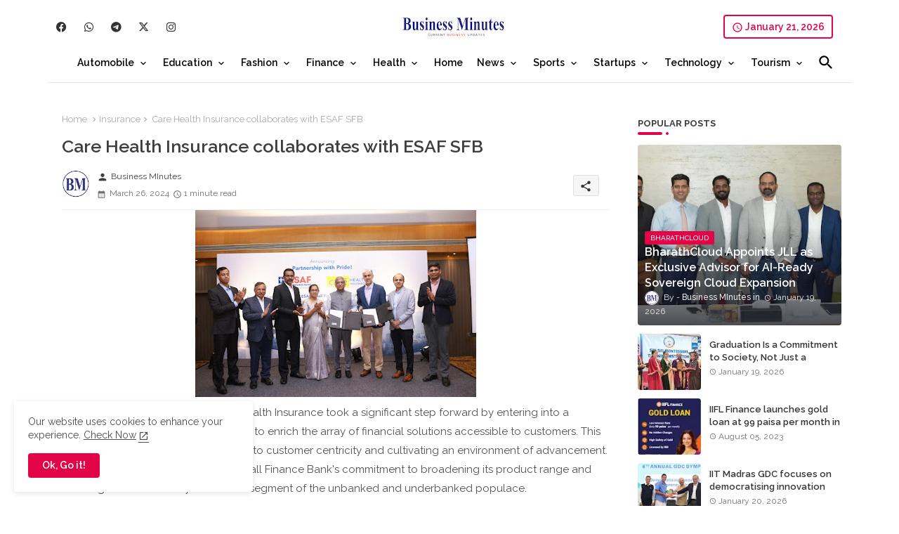

--- FILE ---
content_type: text/html; charset=UTF-8
request_url: https://www.businessminutes.in/2024/03/care-health-insurance-collaborates-with-esaf-sfb.html
body_size: 76734
content:
<!DOCTYPE html>
<html class='ltr' dir='ltr' lang='en' xmlns='http://www.w3.org/1999/xhtml' xmlns:b='http://www.google.com/2005/gml/b' xmlns:data='http://www.google.com/2005/gml/data' xmlns:expr='http://www.google.com/2005/gml/expr'>
<head>
<!-- Site Info -->
<meta content='width=device-width, initial-scale=1' name='viewport'/>
<title>Care Health Insurance collaborates with ESAF SFB</title>
<meta content='text/html; charset=UTF-8' http-equiv='Content-Type'/>
<meta content='blogger' name='generator'/>
<link href='https://www.businessminutes.in/favicon.ico' rel='icon' type='image/x-icon'/>
<link href='https://www.businessminutes.in/favicon.ico' rel='icon' sizes='32x32'/>
<link href='https://www.businessminutes.in/favicon.ico' rel='icon' sizes='100x100'/>
<link href='https://www.businessminutes.in/favicon.ico' rel='apple-touch-icon'/>
<meta content='https://www.businessminutes.in/favicon.ico' name='msapplication-TileImage'/>
<link href='https://www.businessminutes.in/2024/03/care-health-insurance-collaborates-with-esaf-sfb.html' hreflang='x-default' rel='alternate'/>
<meta content='#e30347' name='theme-color'/>
<meta content='#e30347' name='msapplication-navbutton-color'/>
<link href='https://www.businessminutes.in/2024/03/care-health-insurance-collaborates-with-esaf-sfb.html' rel='canonical'/>
<link rel="alternate" type="application/atom+xml" title="Business Minutes - Atom" href="https://www.businessminutes.in/feeds/posts/default" />
<link rel="alternate" type="application/rss+xml" title="Business Minutes - RSS" href="https://www.businessminutes.in/feeds/posts/default?alt=rss" />
<link rel="service.post" type="application/atom+xml" title="Business Minutes - Atom" href="https://www.blogger.com/feeds/1569112620842501048/posts/default" />

<link rel="alternate" type="application/atom+xml" title="Business Minutes - Atom" href="https://www.businessminutes.in/feeds/1403893880941575289/comments/default" />
<meta content='' name='description'/>
<meta content='index, follow, max-snippet:-1, max-image-preview:large, max-video-preview:-1' name='robots'/>
<meta content='article' property='og:type'/>
<!-- Open Graph Meta Tags -->
<meta content='Care Health Insurance collaborates with ESAF SFB' property='og:title'/>
<meta content='https://www.businessminutes.in/2024/03/care-health-insurance-collaborates-with-esaf-sfb.html' property='og:url'/>
<meta content='' property='og:description'/>
<meta content='Business Minutes' property='og:site_name'/>
<meta content='https://blogger.googleusercontent.com/img/b/R29vZ2xl/[base64]/w400-h266/Esaf.jpeg' property='og:image'/>
<meta content='https://blogger.googleusercontent.com/img/b/R29vZ2xl/[base64]/w400-h266/Esaf.jpeg' name='twitter:image'/>
<meta content='Care Health Insurance collaborates with ESAF SFB' property='og:title'/>
<meta content='Care Health Insurance collaborates with ESAF SFB' name='keywords'/>
<link href='https://www.businessminutes.in/2024/03/care-health-insurance-collaborates-with-esaf-sfb.html' hreflang='en' rel='alternate'/>
<!-- Twitter Meta Tags -->
<meta content='summary_large_image' name='twitter:card'/>
<meta content='Care Health Insurance collaborates with ESAF SFB' name='twitter:title'/>
<meta content='https://www.businessminutes.in/2024/03/care-health-insurance-collaborates-with-esaf-sfb.html' name='twitter:domain'/>
<meta content='' name='twitter:description'/>
<meta content='' name='twitter:creator'/>
<meta content='en_US' property='og:locale'/>
<meta content='en_GB' property='og:locale:alternate'/>
<meta content='id_ID' property='og:locale:alternate'/>
<!-- DNS Prefetch -->
<link href='//blogger.googleusercontent.com' rel='dns-prefetch'/>
<link href='//1.bp.blogspot.com' rel='dns-prefetch'/>
<link href='//2.bp.blogspot.com' rel='dns-prefetch'/>
<link href='//3.bp.blogspot.com' rel='dns-prefetch'/>
<link href='//4.bp.blogspot.com' rel='dns-prefetch'/>
<link href='//www.blogger.com' rel='dns-prefetch'/>
<link crossorigin='' href='//fonts.gstatic.com' rel='preconnect'/>
<link href='//resources.blogblog.com' rel='dns-prefetch'/>
<link href='//cdnjs.cloudflare.com' rel='dns-prefetch'/>
<!-- Google Fonts -->
<link href='https://fonts.googleapis.com/css2?family=Raleway:ital,wght@0,400;0,500;0,600;0,700;1,400;1,500;1,600;1,700&display=swap' rel='stylesheet'/>
<!-- Font Awesome Brands -->
<link href='https://cdnjs.cloudflare.com/ajax/libs/font-awesome/6.4.2/css/brands.min.css' rel='stylesheet'/>
<!-- Template Style CSS -->
<style id='page-skin-1' type='text/css'><!--
/*
-----------------------------------------------
Blogger Template Style
Name:        LightSpot Default - Blogger Premium Template
Version:     V.2.9.0
Author:      Templateiki
Author Url:  https://templateiki.com/
Last Update: 18/November/2023
This Theme is Created by templateiki.com This work is licensed under a Creative Commons Attribution-NoDerivatives 4.0 International License http://creativecommons.org/licenses/by-nd/4.0/ No One Has Been Permission to Sell Or Distribute this template without Our Permission.
----------------------------------------------- */
/*-- Material Icons Font --*/
@font-face{font-family:'Material Icons Round';font-display:swap;font-style:normal;font-weight:400;src:url(https://fonts.gstatic.com/s/materialiconsround/v105/LDItaoyNOAY6Uewc665JcIzCKsKc_M9flwmP.woff2) format('woff2');}.material-icons-round,.material-symbols-rounded{font-family:'Material Icons Round';font-weight:normal;font-style:normal;font-size:24px;line-height:1;vertical-align:middle;letter-spacing:normal;text-transform:none;display:inline-block;white-space:nowrap;word-wrap:normal;direction:ltr;-webkit-font-feature-settings:'liga';-webkit-font-smoothing:antialiased;}
html.rtl {
--body-font: 'Cairo',sans-serif;
--meta-font: 'Cairo',sans-serif;
--title-font: 'Cairo',sans-serif;
--text-font: 'Cairo',sans-serif;
}
:root{
--body-font:'Raleway', sans-serif;
--title-font:'Raleway', sans-serif;
--meta-font:'Raleway', sans-serif;
--text-font:'Raleway', sans-serif;
--text-font-color:#505050;
--runs-solid-color:#c1bbbb;
--black-color:#404040;
--hero-color:#aaaaaa;
--main-menu-bg:#ffffff;
--snippet-color:#aba4a4;
--solid-border:#ddd;
--top-bar:#ffffff;
--featured-posts-title:#333333;
--button-bg-color:#e30347;
--button-text-color:#ffffff;
--lables-buttons-color:#e30347;
--lables-text-color:#ffffff;
--email-bg-color:#e30347;
--email-text-color:#ffffff;
--cloud-bg-color:#e30347;
--cloud-border-color:#e30347;
--list-text-color:#333333;
--theme-text-color:#3e3e3e;
--featured-gadgets-title:#e8e8e8;
--placeholder-text-color:#3e3e3e;
--main-menu-text-color:#000000;
--sub-menu-text-color:#3a3a3a;
--footer-title-color:#e8e8e8;
--footer-copyright-bg:#101121;
--body-color-main:#ffffff url() repeat fixed top left;
--all-link-color:#0241ff;
--black-text:#343434;
--main-text-color:#101010;
--mobile-menu-bg:#ffffff;
--top-menu-text:#333333;
--white-bg:#ffffff;
--block-bg:#ffffff;
--featured-posts-title-featured:#ffffff;
--white-label-color:#ffffff;
--bg-cards:#ffffff;
--bg-cards-video:#121212;
--bg-cards-shadow:0px 3px 3px 0 rgb(0 0 0 / 0.08);
--bt-breaking:rgba(0 0 0 / 0.08);
--bt-breaking-text:#626262;
--shadow-top:0 0 20px rgba(0,0,0,.15);
--shadow-top-fixed:5px 5px 8px 0px rgba(224 223 223 / 0.48);
--ads-bg:rgb(143 183 255 / 0.20);
--ads-text:#898989;
--buttons-category-text:#1d1d1d;
--snip-text-color:#eeeeee;
--search-bt-text:#626262;
--comments-dec:#333;
--sticky-bg:#f1f1f1;
--input-form:transparent;
--bt-home:#f2f7fb;
--cm-count:#555555;
--shadow-light:0px 2px 5px 1px rgb(0 0 0 / 0.10);
--navigation-runs-text:#4e4e4e;
--sticky-lists:#f7fcff;
--post-snip-data:#707070;
--post-snip-open:#383838;
--ico-relative:#e60000;
--ico-relative-hover:rgb(0 0 0 / 0.51);
--front-bg-lists:#fff;
--share-author-links:#585858;
--box-posts-share:#f1f1f1;
--title-share:#1c1c1c;
--title-share-fa:#5c5c5c;
--footer-text-color:#d7d7d7;
--footer-about-text:#868686;
--footer-bg-color:#181e2f;
--footer-gadgets-title:#e8e8e8;
--main-logo-text-color:#222222;
--submenu-bg-color:#ffffff;
--comment-content:#f6f6f6;
--comment-text:#5e5e5e;
--label-text-color:#2c2c2c;
--pager-text-color:#6d6d6d;
--back-top:rgb(90 90 90 / 0.18);
--box-shadows:rgb(102 102 102 / 0.13);
}
body.dark{
--main-logo-text-color:#d4d4d4;
--all-link-color:rgba(255,255,255,.7);
--body-color-main:#292929;
--main-menu: #383838;
--text-font-color:#d3d3d3;
--shadow-top:none;
--top-bar:#2d2d2d;
--cloud-border-color:rgb(100 100 100 / 0.66);
--cloud-bg-color:#ffffff;
--mobile-menu-bg:#212121;
--input-form:rgb(112 112 112 / 0.34);
--shadow-top-fixed:none;
--white-label-color:#464646;
--search-bt-text:#b5b5b5;
--main-menu-text-color:#dadada;
--list-text-color:#fff;
--sub-menu-text-color:#dadada;
--title-share:#dddddd;
--black-color:#d9d9d9;
--title-share-fa:#dddddd;
--front-bg-lists:#292929;
--box-shadows:transparent;
--bt-home:#212121;
--sticky-lists:#212121;
--main-menu-bg:#232323;
--post-snip-open:#eee;
--footer-gadgets-title:#c3c3c3;
--top-menu-text:#ffffff;
--footer-title-color:#adadad;
--sticky-bg:#212121;
--placeholder-text-color:#dadada;
--theme-text-color:#dadada;
--featured-gadgets-title:#dadada;
--ads-bg:#212121;
--box-posts-share:#323232;
--submenu-bg-color:#212121;
--label-text-color:#a1a1a1;
--featured-posts-title: #c3c3c3;
--ads-text:#dadada;
--buttons-category-text:#dadada;
--bg-cards:#212121;
--block-bg:#3a3a3a;
--black-text:#f3f8fb;
--post-snip-data:#a5a5a5;
--comments-dec:#cecece;
--comment-content:#353535;
--comment-text:#c1c1c1;
--footer-bg-color:#181818;
--footer-text-color:#E4E4E4;
--cm-count:#E4E4E4;
--main-text-color:#E4E4E4;
--navigation-runs-text:#c3c3c3;
--share-author-links:#E4E4E4;
--footer-copyright-bg:#292929;
}
a,abbr,acronym,address,applet,b,big,blockquote,body,caption,center,cite,code,dd,del,dfn,div,dl,dt,em,fieldset,font,form,h1,h2,h3,h4,h5,h6,html,i,iframe,img,ins,kbd,label,legend,li,object,p,pre,q,s,samp,small,span,strike,strong,sub,sup,table,tbody,td,tfoot,th,thead,tr,tt,u,ul,var{padding:0;border:0;outline:0;vertical-align:baseline;background:0;margin:0;text-decoration:none;}
form,textarea,input,button{font-family:var(--body-font);-webkit-appearance:none;-moz-appearance:none;appearance:none;border-radius:0;box-sizing:border-box}
.CSS_LIGHTBOX{z-index:999999!important}.CSS_LIGHTBOX_ATTRIBUTION_INDEX_CONTAINER .CSS_HCONT_CHILDREN_HOLDER > .CSS_LAYOUT_COMPONENT.CSS_HCONT_CHILD:first-child > .CSS_LAYOUT_COMPONENT{opacity:0}
input,textarea{outline:none;border:none}
html{position:relative;word-break:break-word;word-wrap:break-word;text-rendering:optimizeLegibility;-webkit-font-smoothing:antialiased;-webkit-text-size-adjust:100%;}
/*! normalize.css v3.0.1 | MIT License | git.io/normalize */
dl,ul{list-style-position:inside;font-weight:400;list-style:none}
button{cursor: pointer;outline: none;border: none;}
ul li{list-style:none}
caption,th{text-align:center}
.blogger-clickTrap{position:unset !important;}
.box-view #outer-wrapper{max-width: 1190px;}
html,body{text-size-adjust:none;-webkit-text-size-adjust:none;-moz-text-size-adjust:none;-ms-text-size-adjust:none}
.separator a{clear:none!important;float:none!important;margin-left:0!important;margin-right:0!important}
#Navbar1,#navbar-iframe,.widget-item-control,a.quickedit,.home-link,.feed-links{display:none!important}
.center{display:table;margin:0 auto;position:relative}
.widget > h2,.widget > h3{display:none}
iframe[src*="youtube.com"]{width:100%;height:auto;aspect-ratio:16/9}
.widget iframe,.widget img{max-width:100%}
.container{position:relative;max-width: 100%;width: 1145px;}
.center{display:table;margin:0 auto;position:relative}
img{border:0;position:relative}
a,a:visited{text-decoration:none}
.clearfix{clear:both}
.section,.widget,.widget ul{margin:0;padding:0}
a{color:var(--all-link-color)}
a img{border:0}
abbr{text-decoration:none}
.widget>h2,.widget>h3{display:none}
*:before,*:after{-webkit-box-sizing:border-box;-moz-box-sizing:border-box;box-sizing:border-box;}
/*-- CSS Variables --*/
.no-items.section{display:none}
h1,h2,h3,h4,h5,h6{font-family:var(--title-font);font-weight:600}
body{position:relative;background:var(--body-color-main);font-family:var(--body-font);font-size:14px;font-weight:400;color:var(--black-text);word-wrap:break-word;margin:0;padding:0;font-style:normal;line-height:1.4em}
#outer-wrapper{position:relative;overflow:hidden;width:100%;max-width:100%;margin:0 auto}
.outer-container{display: flex;justify-content: space-between;}
.post-body h1{font-size:28px}
.post-body h2{font-size:24px}
.post-body h3{font-size:21px}
.post-body h4{font-size:18px}
.post-body h5{font-size:16px}
.post-body h6{font-size:13px}
.dark .post-body p{background:transparent!important;color:#fff!important}
#center-container{position:relative;float:left;width:100%;overflow:hidden;padding:20px 0 0;margin:0}
#feed-view{position:relative;float:left;width:calc(100% - (320px + 5px));box-sizing:border-box;padding:0}
#sidebar-container{position:relative;float:right;width:320px;box-sizing:border-box;padding:0}
.snip-thumbnail{position:relative;width:100%;height:100%;display:block;object-fit:cover;z-index:1;opacity:0;transition:opacity .30s ease,transform .30s ease}
.snip-thumbnail.lazy-img{opacity:1}
.row,.row-1{position:relative;}
.post-filter-link:hover .snip-thumbnail{filter: brightness(0.9);}
.background-layer:before{content:'';position:absolute;left:0;right:0;bottom:0;height:55%;background-image:linear-gradient(to bottom,transparent,rgb(20 21 32 / 0.76));-webkit-backface-visibility:hidden;backface-visibility:hidden;z-index:2;opacity:1;margin:0;transition:opacity .25s ease}
.colorful-ico a:before,.social a:before,.social-front-hover a:before{display:inline-block;font-family:'Font Awesome 6 Brands';font-style:normal;font-weight:400;vertical-align: middle;}
.colorful-ico .rss a:before,.social .rss a:before{content:'\e0e5';font-family:'Material Icons Round';}
.colorful-ico .email a:before,.social .email a:before{content:'\e158';font-family:'Material Icons Round';}
.colorful-ico .external-link a:before,.social .external-link a:before{content:'\e894';font-family:'Material Icons Round';}
li a.fa-twitter:before{content:"\e61b"}
.colorful a:hover {opacity: 0.8;}
.colorful .blogger a{color:#ff5722}
.colorful .facebook a,.colorful .facebook-f a{color:#3b5999}
.colorful .twitter a{color:#00acee}
.colorful .youtube a{color:#f50000}
.colorful .messenger a{color:#0084ff}
.colorful .snapchat a{color:#ffe700}
.colorful .telegram a{color:#179cde}
.colorful .instagram a{color:#dd277b}
.colorful .pinterest a,.colorful .pinterest-p a{color:#ca2127}
.colorful .google a{color:#0165b4}
.colorful .apple a{color:#000000}
.colorful .microsoft a{color:#0165b4}
.colorful .dribbble a{color:#ea4c89}
.colorful .linkedin a{color:#0077b5}
.colorful .tiktok a{color:#fe2c55}
.colorful .stumbleupon a{color:#eb4823}
.colorful .vk a{color:#4a76a8}
.colorful .stack-overflow a{color:#f48024}
.colorful .github a{color:#24292e}
.colorful .soundcloud a{background:linear-gradient(#ff7400,#ff3400)}
.colorful .behance a{color:#191919}
.colorful .digg a{color:#1b1a19}
.colorful .delicious a{color:#0076e8}
.colorful .codepen a{color:#000}
.colorful .flipboard a{color:#f52828}
.colorful .reddit a{color:#ff4500}
.colorful .tumblr a{color:#365069}
.colorful .twitch a{color:#6441a5}
.colorful .rss a{color:#ffc200}
.colorful .skype a{color:#00aff0}
.colorful .whatsapp a{color:#3fbb50}
.colorful .discord a{color:#7289da}
.colorful .share a{color:var(--hero-color)}
.colorful .email a{color:#888}
.colorful .external-link a{color:#3500e5}
.social-front-hover a.fa-facebook,.social-front-hover a.fa-facebook-f{background:#3b5999}
.social-front-hover a.fa-twitter{background:#00acee}
.social-front-hover a.fa-whatsapp{background:#3fbb50}
.mobile-menu-logo{display:none}
#top-bar .container{margin: 15px 0 0;padding: 6px 0px;}
#top-menu .selectnav{display:none}
.date-format{position:relative;color:var(--button-bg-color);height:30px;line-height:30px;font-weight:600;text-align:center;padding:0 10px;border-radius:4px;border:2px solid var(--button-bg-color);}
.date-format:before{content:'\e8b5';font-family:'Material Icons Round';font-size:16px;font-weight:400;position:relative;vertical-align:middle;}
.header-room{display:flex;flex-wrap:wrap;flex-direction:row;justify-content:space-between;align-items:center;align-content:center;}
.header-room .social li{display:inline-block;list-style:none;line-height:40px}
.header-room .social li a{display:block;width:25px;line-height:30px;margin: 0 7px;font-size:15px;text-align:center;color:var(--top-menu-text)}
.dark .post-body ol>li:before{color:#eee}
.ticker-pro .loading-icon{line-height:38px;}
.ticker-pro .widget .widget-content span.error-status{padding:0;line-height:30px;}
.ticker-pro .loading-icon:after{width:20px;height:20px;}
.ticker{position:relative;float:left;width:100%;margin:0;}
.ticker-pro{position:relative;margin:5px 10px 15px;overflow:hidden;}
.ticker-pro .widget{display:block;height:30px;padding:5px 0;margin:0}
.ticker-pro .widget>.widget-title{display:block;position:relative;float:left;height:30px;line-height:30px;padding:0 10px;margin:0 10px 0 5px;box-shadow:var(--bg-cards-shadow);}
.ticker-pro .widget>.widget-title>h3{display: flex;align-items: center;font-size:14px;font-weight:700;color:var(--theme-text-color);line-height:30px;margin:0}
.ticker-pro .widget>.widget-title>h3:before{content:'\ea0b';font-family:'Material Icons Round';float:left;font-size:12px;font-weight:400;margin:0 3px 0 0;text-align:center;width:16px;height:16px;border-radius:50%;background:var(--button-bg-color);color:var(--button-text-color);line-height:17px;}
.rtl .ticker-pro .widget>.widget-title>h3:before{margin:0 0 0 3px;}
.ticker-pro .widget-content{position:relative;justify-content:flex-end;flex:1;align-items:center;margin:0;display:none;height:30px;overflow:hidden;}
.breaking-ticker{position:relative;display:flex;box-sizing:border-box;justify-content:space-between;flex:1;margin:0;height:30px;}
.ticker-pro .open-iki,.ticker-pro .widget.PopularPosts .widget-content{display:flex!important}
.breaking-ticker .tickerNews .entry-title{height:30px;font-size:13px;font-weight:600;line-height:30px;margin:0;padding:0;overflow:hidden}
.breaking-ticker .tickerNews .entry-title a{position:relative;display:block;overflow:hidden;font-size:15px;}
.breaking-ticker .tickerNews .entry-title a:before{content:'\ef4a';font-family:'Material Icons Round';font-size:5px;position:relative;vertical-align:middle;display:inline-block;margin:0 5px 3px 0;color:var(--button-bg-color);}
.rtl .breaking-ticker .tickerNews .entry-title a:before{margin:0 0 3px 5px;}
.rtl .ticker-pro .widget>.widget-title{float: right;}
.breaking-ticker .active, .AflexNewsTested .active{opacity:1;visibility:visible;transform:translate3d(0,0,0);pointer-events:initial}
.mega-flex .section{width:50%;}
.tickerNews, .tickerPart{position:absolute;top:0;left:0;opacity:0;width: 100%;visibility:hidden;pointer-events:none;}
.tickerPart{transform:translate3d(80px,0,0);transition:all .80s cubic-bezier(0.68, -0.55, 0.27, 1.55)}
.tickerNews{;transform:translate3d(10px,0,0);transition:all .80s ease}
.buttons-fix{display:flex;flex-direction:row;align-items:center;justify-content:space-around;margin:0;height:30px}
.buttons-fix>a{display:flex;width:20px;height:20px;line-height:20px;font-size:12px;text-align:center;margin:0 2px;padding:5px;cursor:pointer;color:var(--bt-breaking-text);background:var(--bt-breaking);border-radius: 4px;}
.buttons-fix>a:hover{opacity:0.8;}
.buttons-fix .prev:before{content:'\e5cb'}
.buttons-fix .next:before{content:'\e5cc'}
.buttons-fix a:before{display:block;font-family:'Material Icons Round';margin:auto;text-align:center;font-size: 17px;font-weight:400}
.dark .post-body ol>li:before{color:#eee}
.dark-toggle-flex{position:relative;background-color:rgb(0 0 0 / 0.36);display:flex;align-items:center;font-size:12px;color: var(--button-text-color);width:40px;height:20px;margin:0 5px;border-radius:20px;}
.dark-bt .dark-toggle-flex{display:none;}
.dark-toggle-flex:hover:before{opacity:0.8}
.dark .dark-toggle-flex:before{content:'\ea46';left:21px;}
.dark-toggle-flex:before{content:'\e518';font-family:'Material Icons Round';position:absolute;left:2px;width:16px;height:16px;text-align:center;background-color:var(--button-bg-color);font-weight:400;line-height:16px;z-index:2;border-radius:50%;box-shadow:0 0 4px rgb(0 0 0 / 0.10);transition:left .18s ease;}
.dark .dark-toggle-flex:after{content:'\e518';right:26px;}
.dark-toggle-flex:after{content:'\ea46';font-family:'Material Icons Round';position:absolute;right:4px;width:10px;font-size:8px;font-weight:400;line-height:1;text-align:center;opacity:0.5;transition:right .18s ease;}
h1.blog-title{font-size:24px;max-width:195px;overflow:hidden;text-decoration:none;text-overflow:ellipsis;white-space:nowrap;line-height: 38px;}
#menutab>.mega-menu{position:unset!important}
.original-menu li:hover .BiggerMenu{opacity:1;visibility:visible}
.drop-down>a:after{content:'\e5cf';float:right;font-family:'Material Icons Round';font-size:9px;font-weight:400;margin:-1px 0 0 5px}
.BiggerMenu{position:absolute;background-color:var(--block-bg);top:59px;opacity:0;visibility:hidden;width:100%;left:0;box-sizing:border-box;border-radius:4px;right:0;z-index:3333;color:var(--white-bg);height:auto;padding:20px;min-height:100px;box-shadow:0 10px 10px rgba(0,0,0,0.28);transition:all .3s ease;}
.original-menu li:hover .BiggerMenu{margin-top:1px;opacity:1;visibility:visible}
.mega-box{width:calc((100% - 50px) / 5);box-sizing:border-box;float:left;overflow:hidden;position:relative}
.mega-box:last-child{margin-right:0}
.mega-box .post-filter-link{position:relative;height:100%}
.mega-boxs{display:flex;justify-content:space-between;flex-wrap:wrap}
.mega-boxs .Mega-img-ui{height:180px;display:block;overflow:hidden;border-radius: 4px;}
.mega-boxs .entry-title{font-size:14px;font-weight:600;text-align: left;line-height:1.2em;margin:0}
.flex-section{display:flex;flex-wrap: wrap;width:100%;float:left;align-items:center;justify-content:center;}
.flex-ft{display:flex;justify-content:center;padding: 0 10px;}
.tociki-pro{display:flex;width:100%;clear:both;margin:0}
.tociki-inner{position:relative;max-width:100%;font-size:14px;background-color:rgba(165 165 165 / 0.10);overflow:hidden;line-height:23px;border:1px solid #a0a0a0;border-radius:5px}
a.tociki-title{position:relative;display:flex;align-items:center;justify-content:space-between;height:38px;font-size:16px;font-weight:600;color:var(--text-font-color);padding:0 15px;margin:0}
.tociki-title-text{display:flex}
.tociki-title-text:before{content:'\e242';font-family:'Material Icons Round';font-size:20px;font-weight:400;margin:0 5px 0 0}
.rtl .tociki-title-text:before{margin:0 0 0 5px}
.tociki-title:after{content:'\e5cf';font-family:'Material Icons Round';font-size:16px;font-weight:400;margin:0 0 0 25px;color:var(--buttons-category-text);}
.rtl .tociki-title:after{margin:0 25px 0 0;}
.tociki-title.opened:after{content:'\e5ce'}
a.tociki-title:hover{text-decoration:none}
#tociki{display:none;padding:0 15px 10px;margin:0}
#tociki ol{padding:0 0 0 15px}
#tociki li{font-size:14px;font-weight: 500;margin:10px 0}
#tociki li a{color:var(--main-text-color)}
#tociki li a:hover{opacity:0.8;text-decoration:underline}
#ads-holder .widget > .widget-title,#ads-holder1 .widget > .widget-title{display:none}
#ads-holder,#ads-holder1{margin:15px 0;padding:0;width:100%;overflow:hidden;}
.ads-tool{position:relative;margin:15px 5px}
.ads-tool .widget{position:relative;float:left;width:100%;line-height:0;margin:0 0 5px}
#post-placeholder{position:relative;box-sizing:border-box;width:100%;height:auto;padding:0 5px;margin:10px 0}
#post-placeholder .widget{position:relative;width:100%;line-height:0;height:auto}
.footer-container{padding:20px;background:var(--footer-copyright-bg);}
.footer-container .footer-copyright{position:relative;font-size:13px;margin:0}
.copyright-text{margin:0;color:var(--footer-text-color);}
.footer-container .footer-copyright a{color:var(--footer-text-color)}
.footer-container .footer-copyright a:hover{color:var(--footer-text-color)}
#footer-checks-menu{position:relative;display:block;margin:0}
.footer-checks-menu ul li{position:relative;float:left;margin:0}
.footer-checks-menu ul li a{float:left;font-size:14px;color:var(--footer-text-color);padding:0 5px;margin:0}
#footer-checks-menu ul li a:hover{opacity:0.8;}
.sharing-button .facebook a,.sharing-button .facebook-f a{background-color:#3b5999}
.sharing-button .twitter a,.sharing-button .twitter-square a{background-color:#00acee}
.sharing-button .reddit a{background-color:#ff4500}
.sharing-button .pinterest a,.sharing-button .pinterest-p a{background-color:#ca2127}
.sharing-button .linkedin a{background-color:#0077b5}
.sharing-button .whatsapp a{background-color:#3fbb50}
.sharing-button .email a{background-color:#888}
.mobile-menu .fa{color:#FFF! important}
#header-wrapper{position:relative;float:left;width:100%;height:auto;margin:0}
.hamburger-container .container{margin:0 auto;}
.hamburger-section,.hamburger-container{position:relative;float:left;z-index: 990;width:100%;height:56px;box-sizing:border-box;padding:0;margin:0 0 8px;}
.logo-container{position:relative;box-sizing: border-box;width:100%;float:left;margin:0 30px 0 0;padding:0;border-bottom: 1px solid rgb(149 149 149 / 0.23);}
.header-room img{display:block;width:auto;height:auto;max-height:45px;margin:0;}
.hamburger{display:none;color:var(--main-menu-text-color);height:40px;font-size:17px;padding:0 15px;}
.header-section{position:relative;display:flex;flex-wrap:wrap;justify-content:center;float:left;width:100%;margin:0;align-items:center;}
.header-left{position:static;display:flex;margin:0;align-items: center;}
.header-right{position:relative;margin:0;z-index: 11;backdrop-filter: blur(4px);overflow: hidden;}
.header-room h1{display:block;font-size:25px;color:var(--main-logo-text-color);height:30px;line-height:30px;overflow:hidden;padding:0;margin:0}
.header-room h1 a{color:var(--main-logo-text-color)}
#header-room1{display:none;}
.header-room .LinkList .widget-content{display:flex;justify-content:space-between;align-items:center;}
.header-room .date-format{margin:0 27px 0 0;}
.rtl .header-room .date-format{margin:0 0 0 27px;}
.hamburger-container.show{top:0;margin:0;}
.hamburger-container.fixed-nos.show{background:var(--main-menu-bg)}
.main-menu-wrap{position:static;height:56px;margin:0}
#original-menu .widget,#original-menu .widget>.widget-title{display:none}
#original-menu .show-menu{display:block}
#original-menu{position:static;height:56px;z-index:10}
#original-menu ul>li{position:relative;display: flex;flex-shrink: 0;}
#menutab>li>a{position:relative;display:block;height:56px;font-size:14px;color:var(--main-menu-text-color);font-weight:600;text-transform:capitalize;line-height:56px;padding:0 10px;margin:0}
#menutab>li>a i{margin:0 3px 0 0;font-size:16px;color:var(--button-bg-color)}
#menutab>li>a:hover{opacity:0.8}
#original-menu ul>li>ul{position:absolute;float:left;left:0;top:60px;width:180px;background:var(--submenu-bg-color);z-index:99999;visibility:hidden;opacity:0;-webkit-transform:translateY(-10px);transform:translateY(-10px);padding:0;box-shadow:0 2px 5px 0 rgba(0,0,0,0.15),0 2px 10px 0 rgba(0,0,0,0.17)}
#original-menu ul>li>ul>li>ul{position:absolute;top:0;left:100%;-webkit-transform:translateX(-10px);transform:translateX(-10px);margin:0}
#original-menu ul>li>ul>li{display:block;float:none;position:relative}
#original-menu ul>li>ul>li a{position:relative;display:block;height:36px;font-size:13px;color:var(--sub-menu-text-color);line-height:36px;font-weight:600;box-sizing:border-box;padding:0 15px;margin:0;border-bottom:1px solid rgba(155,155,155,0.07)}
#original-menu ul>li>ul>li:last-child a{border:0}
#original-menu ul>li>ul>li:hover>a{opacity:0.8}
#original-menu ul>li.sub-tab>a:after,#original-menu ul>li.sub-has>a:after{content:'\e5cf';font-family:'Material Icons Round';font-size:16px;font-weight:400;margin:0 0 0 5px;transition: 0.31s;vertical-align: middle;}
#original-menu ul>li.sub-tab>a:hover:after,#original-menu ul>li.sub-has>a::hoverafter{transform:rotate(180deg);transition:0.31s;}
#original-menu ul>li>ul>li.sub-tab>a:after{content:'\e5cc';float:right;margin:0}
#original-menu ul>li:hover>ul,#original-menu ul>li>ul>li:hover>ul{visibility:visible;opacity:1;-webkit-backface-visibility:hidden;backface-visibility:hidden;-webkit-transform:translate(0);transform:translate(0)}
#original-menu ul ul{transition:all .35s ease}
.loading-icon{width:100%;height:100%;display:flex ;justify-content:center;align-items:center;}
.search-section .loading-icon{margin: 15px 0;}
.raw-box .loading-icon{height:185px}
.loading-icon:after{content:"";width:40px;height:40px;border-radius:50%;border:2px solid var(--main-text-color);border-right:2px solid #c1c1c1;display:inline-block;animation:runload 0.6s infinite}
@-webkit-keyframes runload{0%{-webkit-transform:rotate(0deg);transform:rotate(0deg)}
to{-webkit-transform:rotate(1turn);transform:rotate(1turn)}
}
@keyframes runload{0%{-webkit-transform:rotate(0deg);transform:rotate(0deg)}
to{-webkit-transform:rotate(1turn);transform:rotate(1turn)}
}
.loading-frame{-webkit-animation-duration:.5s;animation-duration:.5s;-webkit-animation-fill-mode:both;animation-fill-mode:both}
@keyframes fadeIn{from{opacity:0}
to{opacity:1}
}
.run-time{animation-name:fadeIn}
@keyframes fadeInUp{from{opacity:0;transform:translate3d(0,5px,0)}
to{opacity:1;transform:translate3d(0,0,0)}
}
.load-time{animation-name:fadeInUp}
.overlay, #overlay-id{visibility:hidden;opacity:0;position:fixed;top:0;left:0;right:0;bottom:0;background:rgb(10 18 43 / 0.61);backdrop-filter:blur(2px);z-index:1000;margin:0;transition:all .25s ease;}
.hamburger:before{content:"\e5d2";font-family:'Material Icons Round';font-size:24px;font-weight:400}
#inner-menu{display:none;position:fixed;width:80%;height:100%;top:0;left:0;bottom:0;background:var(--mobile-menu-bg);overflow:auto;z-index:1010;left:0;-webkit-transform:translateX(-100%);transform:translateX(-100%);visibility:hidden;box-shadow:3px 0 7px rgba(0,0,0,0.1);-webkit-transition:all .5s cubic-bezier(.79,.14,.15,.86);-moz-transition:all .5s cubic-bezier(.79,.14,.15,.86);-o-transition:all .5s cubic-bezier(.79,.14,.15,.86);transition:all .5s cubic-bezier(.79,.14,.15,.86)}
.spring-open #inner-menu{-webkit-transform:translateX(0);transform:translateX(0);visibility:visible;opacity:.99;-webkit-transition:all .5s cubic-bezier(.79,.14,.15,.86);-moz-transition:all .5s cubic-bezier(.79,.14,.15,.86);-o-transition:all .5s cubic-bezier(.79,.14,.15,.86);transition:all .5s cubic-bezier(.79,.14,.15,.86)}
.inner-container{display:flex;padding:10px 0;margin:0;box-shadow:3px 2px 4px 1px rgb(135 135 135 / 0.20);opacity:0;transition:all ease-in-out .3s;justify-content:space-around;align-items: center;}
#inner-menu{transition:all .6s ease-in-out}
.hide-mobile-menu:hover{opacity:0.8;}
.hide-mobile-menu{display:block;color:var(--main-menu-text-color);font-size:14px;line-height:28px;text-align:center;cursor:pointer;z-index:20;background:rgb(137 137 137 / 0.10);border-radius:4px;padding:0 12px;transition:transform ease-out .2s;}
.hide-mobile-menu:before{content:"\e5cd";font-family:'Material Icons Round';font-weight:400}
.spring-open .inner-container,.spring-open .mobile-container{opacity:1}
.mobile-container{display:flex;flex-direction:column;opacity:0;justify-content:space-between;float:left;width:100%;height:calc(100% - 8%);transition:all ease-in-out .3s}
.social-mobile ul{margin: 0 0 0 15px;float: left;}
.post-inner-data.flex{display:flex;align-content:center;}
.post-inner-user{position:relative;float:left;}
span.author-image{position:relative;display:block;height:40px;width:40px;}
span.author-image img{border-radius:50%;}
.mobile-menu{position:relative;float:left;width:100%;box-sizing:border-box;padding:0 25px}
ul#menutab{display:flex;height:56px;margin: 0 0 0 15px;}
.mobile-menu>ul{margin:0}
#original-menu .fa{padding:0 5px}
.mobile-menu .fa{margin:5px;padding:auto}
.mobile-menu .m-sub{display:none;padding:0}
.mobile-menu ul li{position:relative;display:block;overflow:hidden;float:left;width:100%;font-size:14px;font-weight:600;margin:0;padding:0}
.mobile-menu>ul li ul{overflow:hidden}
.mobile-menu>ul>li{border-bottom:1px solid rgb(181 181 181 / 0.20)}
.mobile-menu>ul>li.sub-tab>a:after,.mobile-menu>ul>li>ul>li.sub-tab>a:after{font-family:'Material Icons Round';font-weight:400;content:"\e5cf";font-size:24px;position: absolute;right: 0;vertical-align:middle;}
.rtl .mobile-menu>ul>li.sub-tab>a:after,.rtl .mobile-menu>ul>li>ul>li.sub-tab>a:after{left:0;right:unset;}
.mobile-menu ul li.sub-tab.show>a:after{content:'\f077'}
.mobile-menu ul li a:hover,.mobile-menu ul li.sub-tab.show>a,.mobile-menu ul li.sub-tab.show>.submenu-toggle{color:fff}
.mobile-menu>ul>li>ul>li a{display:block;font-size:13px;font-weight:600;color:var(--sub-menu-text-color);padding:5px 0 5px 15px;}
.mobile-menu>ul>li>ul>li a:before{content:"\e061";font-family:'Material Icons Round';font-style:normal;font-weight:400;color:rgb(88 88 88 / 0.42);font-size:6px;padding-right:5px;vertical-align:middle;}
.mobile-menu>ul>li>ul>li>ul>li>a{padding:5px 0 5px 30px}
.mobile-menu ul>li>.submenu-toggle:hover{opacity:0.8;}
.fixed-nos{position:fixed;top:-80px;left:0;width:100%;z-index:990;box-shadow: none;transition:top .17s ease}
.spring-open .fixed-nos{top:0}
.spring-open{overflow:hidden;left:0;right:0}
.search-wrap{position:relative;display:flex;height:56px;align-items:center;margin:0;}
#search-flex{position:fixed;display:flex;flex-direction:column;top:25px;left:50%;max-width:480px;width:95%;background:var(--block-bg);overflow:hidden;visibility:hidden;opacity:0;transform:translate3d(-50%,50%,0);z-index:1010;border-radius:6px;box-shadow:0px 0px 4px 2px rgb(129 129 129 / 0.05);transition:all .17s ease;}
.active-search #search-flex{backface-visibility:inherit;visibility:visible;opacity:1;transform:translate3d(-50%,0,0);}
.active-search #overlay-id{cursor:url("data:image/svg+xml;charset=UTF-8,%3csvg width='17' height='17' viewBox='0 0 100 100' xmlns='http://www.w3.org/2000/svg'%3e%3cline x1='0' y1='100' x2='100' y2='0' stroke-width='14' stroke='white'%3e%3c/line%3e%3cline x1='0' y1='0' x2='100' y2='100' stroke-width='14' stroke='white'%3e%3c/line%3e%3c/svg%3e"),auto;visibility:visible;opacity:1;}
.search-flex-container{display:flex;justify-content:space-between;align-items:center;position:relative;width:100%;height:100%;border-bottom:1px solid rgb(120 120 120 / 0.11);overflow:hidden;margin:0;}
.search-flex-container .search-form{position:relative;flex:1;padding:0;border:0;border-radius: 4px 0 0 4px;}
.search-flex-container .search-input{position:relative;width:100%;height:60px;background: transparent;color:var(--search-bt-text);font-size:15px;font-weight:400;padding:0 0 0 15px;border:0;}
.search-flex-container .search-input:focus,.search-flex-container .search-input::placeholder{color:var(--search-bt-text);outline:none}
.search-flex-container .search-input::placeholder{opacity:.70}
.search-flex-close{width:50px;height:50px;border-radius:0 4px 4px 0;background: transparent;color:var(--search-bt-text);font-size:24px;display:flex;align-items:center;justify-content:center;cursor:pointer;transition:transform ease-out .2s;z-index:20;padding:0;margin:0;}
.search-flex-close:hover{opacity:0.8;}
.search-button-flex{color:var(--main-menu-text-color);width:40px;height:40px;font-size:26px;text-align:center;line-height:40px;cursor:pointer;z-index:20;padding:0;margin:0;transition:margin .25s ease;}
.search-button-flex:before,.search-hidden:after{content:"\e8b6";font-family:'Material Icons Round';font-weight:400}
input[type="search"]::-webkit-search-decoration,input[type="search"]::-webkit-search-cancel-button,input[type="search"]::-webkit-search-results-button,input[type="search"]::-webkit-search-results-decoration{display:none;}
.search-input input{border-radius:5px;padding:5px 10px;width:98%;border:2px solid #eee}
#cookies-iki{display:none;position:fixed;bottom:20px;left:20px;width:300px;background-color:var(--block-bg);z-index:222;padding:20px;visibility:hidden;opacity:0;border-radius:4px;box-shadow:0 2px 8px 0px rgb(0 0 0 / 0.11);transition:all .30s ease}
#cookies-iki .cookies .widget .widget-content a{color:var(--navigation-runs-text);text-decoration:underline;}
#cookies-iki .cookies .widget .widget-content a:after{content:'\e89e';font-family:'Material Icons Round';font-size:15px;font-weight:400;margin:0 0 0 3px;vertical-align:middle;}
#cookies-iki.cookies-show{visibility:visible;opacity:1;}
#cookies-iki .cookies .widget .widget-title{display:none;}
.cookies-bt{display:inline-block;height:35px;background-color:var(--button-bg-color);font-size:14px;color:var(--button-text-color);font-weight:600;line-height:35px;padding:0 20px;border:0;border-radius:4px;}
#cookies-iki .cookies .widget .widget-content{display:block;font-size:14px;color:var(--navigation-runs-text);margin:0 0 15px;}
.cookies-bt:hover{opacity:0.8}
#hidden-widget-container,.hide,.hidden-widgets{display:none;visibility:hidden}
.my-ajax{position:relative;display:block;max-width:480px;margin: 10px 0 0;}
.search-box{position:relative;display:block;padding:2px 5px;margin:5px 10px;border-radius:6px;border:1px solid rgb(120 120 120 / 0.11);box-shadow:0px 0px 4px 2px rgb(129 129 129 / 5%);box-sizing:border-box;overflow:hidden;}
.search-thumb{position:relative;display:block;float:left;width:120px;height:90px;margin:0 10px 0 0;border-radius:6px;overflow:hidden;}
.link-snip{display:block;text-align:center;margin:15px;}
.link-snip a{display:block;background:var(--button-bg-color);color:var(--button-text-color);border-radius:6px;font-size:15px;padding:8px 0;}
.post-snip{color:var(--post-snip-data);font-size:12px;font-weight:400;padding:0}
span.post-author{font-weight: 500;margin:0 0 0 4px;}
span.post-author:not(.entery-category-fly span.post-author){color:var(--lables-buttons-color);}
.featured-box .post-snip,.raw-box .trek-main .entery-category .post-snip,.raw-box .type-grid1 .entery-category .post-snip,.block-section .post-snip,.sidebar .PopularPosts .gaint .post-snip,.hall-section .post-snip{--post-snip-data:var(--snip-text-color);--label-text-color:var(--snip-text-color);}
.entery-category-box{overflow:hidden;}
.block-box .entery-category-box, .sidebar .popular-post .entery-category-box{padding: 7px 0 0;}
span.post-tag{width:fit-content;display:flex;align-items:center;height:18px;background-color:var(--lables-buttons-color);font-size:10px;color:var(--lables-text-color);font-weight:500;text-transform:uppercase;line-height:0;padding:1px 8px 0;border-radius:2px;z-index:2;}
img.post-author-image{position:relative;display:inline-block;height:20px;width:20px;border-radius:50%;vertical-align:middle;}
.rtl img.post-author-image{margin: 0 0 0 5px;}
span.post-author:after{position:relative;display:inline-block;content:"in";margin:0 3px;color:var(--post-snip-data)}
.post-inner-username{display:flex;flex-direction:column;margin:0 0 0 10px;}
.all-flex{display:flex;justify-content:space-between;align-items:center;padding:0 0 12px;border-bottom:1px solid rgb(100 100 100 / 0.12)}
.post-inner-comments.flex{position:relative;overflow:hidden;margin:0 5px 0;display:flex;align-items:center;align-content:center;}
.post-inner-comments .share-top span{font-size:18px;}
.post-times{position:relative;overflow:hidden;margin:4px 0 0;}
span.post-author-times{position:relative;display:block;font-size:12px;color:var(--theme-text-color);}
span.post-author-times span{font-size:16px;margin:0 4px 0 0;}
.post-times span.post-date{position:relative;font-size:12px;color:var(--post-snip-data);}
span#readTime{position:relative;font-size:12px;color:var(--post-snip-data);}
span#readTime:before{content:"\e8b5";font-family:'Material Icons Round';font-weight:400;font-size:13px;vertical-align: middle;margin:0 3px 0 5px;}
.post-times span.post-date:before{content:"\ebcc";font-family:'Material Icons Round';font-weight:400;font-size:13px;vertical-align: middle;margin:0 5px 0 0;}
.rtl .post-times span.post-date:before{margin:0 0 0 5px;}
.post-snip .post-date:before{font-family:'Material Icons Round';font-weight:400;margin:0 3px 0 0}
.item .post-snip .post-author:before{content:'By -';margin:0 3px 0 0;font-weight:normal;}
.item  .post-snip .post-date:before{content:'\e8b5';vertical-align: middle;}
.post-snip a{color:#333;transition:color .40s}
.post-snip .author-image{overflow:hidden;position:relative;display:inline-block;width:25px;vertical-align:middle;height:25px;background-color:var(--runs-author-color);padding:1px;margin:0 3px 0 0;border:1px solid rgba(0 0 0 / 0.25);border-radius:100%;box-shadow:0px 0px 4px 3px rgba(0 0 0 / 0.06);}
.t-ads{display:block;overflow: hidden;background-color:var(--ads-bg);text-align:center;line-height:85px;font-size:13px;font-style:italic;color:var(--ads-text);border-radius:6px;}
.t-ads-res{display:block;background-color:var(--ads-bg);text-align:center;line-height:205px;font-size:13px;font-style:italic;color:var(--ads-text);border-radius:6px;}
.entery-category-box .entry-title{position:relative;display:block;font-size:15px;line-height:1.2em;margin:5px 0;}
.entery-category-box{overflow:hidden;}
.entery-category-box .entry-title a,.post-filter .entry-title a{width:100%;overflow:hidden;display:-webkit-box;-webkit-line-clamp:2;-webkit-box-orient:vertical;}
.post-filter .entry-title,.raw-box .entry-title,.flex-blocks .entry-title,.related-wrap-ui .entry-title,.Super-related .entry-title{display:block;width:100%;text-decoration:none;font-weight:600;line-height:1.3em;padding:5px 0;margin:0}
.post-filter .entry-title, .raw-box .modal-grid  .entery-category-box .entry-title,.raw-box .entery-category .entry-title{font-size:17px;}
.raw-box .entery-category .entry-title{margin:10px 0;line-height: 18px;}
.raw-box .entery-category-box .entry-title{font-size:15px;line-height: 19px;}
.raw-box .entery-category-box .entry-title,.raw-box .entery-category .entry-title{height:34px;overflow:hidden;}
.Super-related .entry-title,.flex-blocks .entry-title,.related-wrap-ui .entry-title{font-size:14px;}
.entry-title a{display:block;color:var(--featured-posts-title)}
.entry-title a:hover{opacity:0.8}
.StickyBox{position:fixed;top:0;right:0;bottom:0;left:0;width:100%;height:100%;display:flex;align-items:center;justify-content:center;opacity:0;visibility:hidden;transform: translate3d(0,72%,0);transition: all .2s ease;z-index:15151515;}
.show-share .StickyBox{opacity:1;visibility:visible;transform: translate3d(0,0,0);}
.StickyTab{display:flex;flex-direction:row;align-content:center;justify-content:space-between;align-items:center;width:100%;box-sizing:border-box;padding:0 0 20px;margin:0 0 10px;color:var(--title-share);border-bottom:1px solid rgb(92 92 92 / 0.17);}
.StickyType{position:relative;display:block;float:left;font-size:15px;font-weight: 700;}
.copy-section{width:100%;}
.copy-section .title{font-size:14px;font-weight:700;padding:0 20px;}
.copy-post{display:flex;align-items:center;align-content:center;box-sizing:border-box;position:relative;justify-content:center;margin:10px 20px 0;}
.copy-post:before{content:'\e157';font-weight:400;font-family:'Material Icons Round';position:absolute;left:12px;font-size:19px;color:var(--theme-text-color)}
.rtl .copy-post:before{left:initial;right:12px;}
.copy-post.copied:before{content:'\e877';color:#16c900;}
.copy-post input#showlink{color:#6b6b6b;background: transparent;width:100%;height:35px;padding:0 0 0 38px;border:1px solid rgb(133 133 133 / 0.20);border-radius:5px 0 0 5px;}
.rtl .copy-post input#showlink{padding:0 38px 0 0;border-radius:0 5px 5px 0;}
.copy-post button{background:var(--button-bg-color);color:var(--button-text-color);height:35px;width:80px;border:none;cursor:pointer;border-radius:0 5px 5px 0;}
.rtl .copy-post button{border-radius:5px 0 0 5px;}
.StickyTab label{position:relative;display:block;font-size:20px;cursor:pointer;color:var(--title-share)}
.StickyDemo{width:100%;max-width:500px;max-height:90%;display:flex;margin:0 auto;padding:20px 20px 35px;background-color:var(--bg-cards);border-radius:8px;overflow:hidden;position:relative;box-shadow:0 10px 8px -8px rgb(0 0 0 / 0.12);flex-direction:column;align-content:center;align-items:center;justify-content:space-between;}
.share-wrapper-icons.colorful-ico{display:flex;flex-wrap:wrap;list-style:none;margin:0 0 10px;padding:10px 0 20px;border-bottom:1px solid rgb(133 133 133 / 0.20);}
.share-wrapper-icons.colorful-ico li{list-style:none;width:25%;text-align:center;}
.share-wrapper-icons.colorful-ico li a{display:block;width:80px;height:40px;line-height:25px;font-size:11px;margin:6px auto;padding:15px 0;border-radius:2px;background:var(--box-posts-share);border:1px solid rgb(116 116 116 / 0.09);text-align:center;cursor:pointer;}
.share-wrapper-icons.colorful-ico li a:hover{opacity:0.8}
.messageDone span{position:absolute;left:0;right:0;bottom:-70px;font-size:12px;display:block;width:190px;margin:0 auto 20px;padding:8px;border-radius:3px;background-color:rgb(0 0 0 / 0.63);color:#fefefe;line-height:20px;text-align:center;opacity:0;-webkit-animation:slidein 2s ease forwards;animation:slidein 2s ease forwards;}
div#messageDone{display:block;padding:20px 0 0;}
.share-wrapper-icons.colorful-ico a:before{font-size:24px;text-align:center;margin:0 auto;display:block;}
.show-share .overlay{filter:blur(2.5px);background-color:rgba(27,27,37,0.5);z-index:151515;backdrop-filter:saturate(100%) blur(2.5px);visibility:visible;opacity:1;}
.featured-box .entry-title,.raw-box .trek-main .entery-category .entry-title a,.raw-box .type-grid1 .widget-title h3,.type-grid1 a.simple-viewmore,.raw-box .type-grid1 .entery-category .entry-title a,.sidebar .PopularPosts .gaint h2.entry-title,.block-section.item0 .entery-category .entry-title a,.post-filter .entry-title,.hall-section.item0 .entry-title a{color:var(--featured-posts-title-featured)}
.raw-box .trek-main .entery-category .entry-title a:hover{color:var(--button-bg-color);}
.hall-section.item0 .entry-title{font-size:23px;}
.block-section.item0 .entry-title{font-size:20px;}
.block-section.fl.item0 .entery-category{display:flex;flex-direction:column;align-content:center;justify-content:center;padding:0 35px;border-radius:4px;background:var(--button-bg-color);height:100%;}
.block-section.fl.item0 span.post-author{color: #e1c700;}
.block-section.fl.item0 span.post-tag{background:#e1c700;color:#333}
.t-main-hero{display:flex;flex-wrap:wrap;justify-content:space-between;}
a.simple-viewmore:hover{opacity:0.8}
.raw-main-wrapper{display:grid;grid-template-columns:repeat(7,1fr);grid-gap:10px;}
.block-section.fl.item0{grid-column:1/3;}
.block-box.fl{display:grid;grid-column:3/8;grid-template-columns:repeat(4,1fr);grid-gap:10px;justify-items:start;align-items: center;}
.block-step.item1{grid-column:1/3;grid-row:1/4;}
.block-step.item2{grid-column:3/5;grid-row:1/2;}
.block-step.item3{grid-column:3/5;grid-row:2/3;}
.block-step.item4{grid-column:3/5;grid-row:3/4;}
.block-step.item1 .block-thumb{width:100%;height:230px;}
#room-box0 .modal-grid{width:calc((100% - 45px) / 4);}
#room-box .modal-grid{width:calc((100% - 45px) / 3);}
.modal-grid{position:relative;margin:0 0 10px;}
.t-hero .modal-image .post-filter-link{position:relative;width:100%;height:130px;display:block;overflow:hidden}
.modal-grid .modal-image .post-filter-inner{position:relative;width:100%;height:185px;display:block;overflow:hidden;border-radius: 4px}
.block-step{position:relative;float:left;padding:0;margin:0;overflow:hidden;}
.list-flow{float:left;position:relative;margin:0 0 15px;padding:0;width:100%;box-sizing:border-box;overflow:hidden;}
.list-flow-hero{width:100%;display:flex;justify-content:space-between;flex-wrap:wrap}
.list-flow .list-flow-thumb{position:relative;display:block;overflow:hidden;border-radius:4px;float:left;width:230px;height:145px;margin:0 15px 0 0;}
.list-flow .list-flow-thumb .post-filter-link{float:left;width:100%;height:100%;box-sizing:border-box;}
.list-flow .entery-category-box{margin:17px 0 0;}
#room-box2 .center-main-wrapper{display:flex;flex-wrap:wrap;justify-content:space-between;align-items:center;}
#room-box2 .center-main-wrapper .list-flow{width:calc((100% - 20px) / 2);}
#room-box2 .center-main-wrapper .list-flow .list-flow-thumb{width:195px;height:115px;}
#room-box2 .list-flow .entery-category-box{margin:0;}
#room-box2 .list-flow .entry-title{font-size:17px;margin:5px 0;}
.raw-box .list-flow .entery-category-box .entry-title{font-size:20px;height: initial;margin: 10px 0 0;}
.block-step .block-thumb{position:relative;float:left;width:125px;height:83px;overflow:hidden;box-sizing:border-box;padding:0;margin:0 12px 0 0;border-radius:4px;}
.type-block2 .entery-category-box, .block-step.item1 .entery-category-box{float:left;}
.hall-section{position:relative;float:left;margin:0;border-radius:4px;overflow:hidden;background: var(--bg-cards);box-shadow: var(--shadow-light);}
.modal-grid .modal-image{position:relative;display:block;overflow:hidden;}
span.post-tag-fly{position:absolute;left:5px;bottom:5px;background-color:var(--lables-buttons-color);font-size:10px;color:var(--lables-text-color);font-weight:500;text-transform:uppercase;padding:1px 8px 0;border-radius:4px;z-index:2;}
.raw-box .type-megagrid{overflow:hidden;}
.type-grid1{position:relative;background:var(--footer-bg-color);overflow:hidden;}
.raw-box .open-iki,.featured-post-pro .open-iki{display:block!important}
.entery-category-fly{position:absolute;left:0;bottom:0;z-index:11;width:100%;box-sizing:border-box;padding:5px 10px 10px}
.featured-grid-all .item0 .entery-category-fly{left:35px;width:85%;}
.related-box-featured{position:relative;margin:0 0 30px;clear:both}
.BiggerRelated{display:flex;justify-content:space-between;flex-wrap:wrap;margin:10px 0 0;}
.related-runs{position:relative;margin:0 0 25px;clear:both;display:block;padding:15px;}
.Super-related .entry-title a{position:relative;display:block;font-size:14px;line-height:17px;}
.related-runs .related-box{width:31%;position:relative;margin:0}
.entery-category{position:relative;overflow:hidden;padding:10px;}
.related-box-featured{position:relative;margin:0 0 30px;clear:both}
.related-box{width:calc((100% - 10px) / 3);position:relative;margin:0}
.related-box .related-box-thumb .post-filter-link{position:relative;width:100%;height:100%;display:block;overflow:hidden}
.related-box .related-box-thumb{width:100%;height:130px;display:block;overflow:hidden;border-radius: 4px;}
.blog-posts .widget-title,.title-wrap,.related-runs .widget-title{display:flex;justify-content:space-between;align-items:center;}
a.simple-viewmore{color:var(--theme-text-color);font-size:13px;font-weight:600;}
.flex-blocks .widget{display:none;float: left;width: 100%;box-sizing: border-box;border-radius:4px;padding:7px;}
.flex-blocks .widget.PopularPosts,.flex-blocks .open-iki{display:block!important}
.flex-blocks .widget .widget-content{position:relative;float: left;width: 100%;display:flex;align-items:center;justify-content:center;overflow:hidden;min-height:365px;}
.featured-box.item0 .entry-title{font-size:25px}
.featured-grid-all{position:relative;display:flex;width:100%;margin:0 auto 10px;justify-content:space-between;align-items:center;}
.featured-grid-all .featured-box.item0{width:calc(60% - 1em);}
.flex-blocks .widget .featured-box.item0 .post-filter-inner{height:522px;}
.featured-box{position:relative;background:var(--bg-cards);overflow: hidden;border-radius: 4px;box-shadow: 0px 2px 5px 1px rgb(0 0 0 / 0.07);}
.featured-block{display:grid;grid-gap:15px;margin: 0;width: 40%;}
.trek-main{position:relative;display:flex;justify-content:space-between;align-items:center;align-content:center;margin:0 auto;flex-wrap:wrap;}
.trek-main .entery-category{display:block;width:calc((100% - 35px) / 3);background:var(--footer-bg-color);margin:0 auto 10px;padding:25px;box-sizing:border-box;border-radius:4px;}
.post-tag-color{display:block;color:var(--lables-buttons-color);font-size:13px;font-weight:600;}
div#room-box0{margin:15px 0 0;}
.flex-blocks .widget .post-filter-link{width:100%;height:100%;position:relative;display:block;overflow:hidden;}
.flex-blocks .widget .post-filter-inner{width:100%;height:253px;display:block;overflow:hidden;}
.raw-box .widget{float:left;width:100%;padding:15px;border-radius:4px;margin:15px 0;box-sizing:border-box;}
.raw-box .widget-title{display:flex;flex-direction:row;align-content:center;justify-content:space-between;align-items:center;}
.raw-box .modal-grid .modal-image .post-filter-link{height:100%;width:100%;display:block}
.blog-posts .widget-title,.raw-box .widget-title,.title-wrap,.sidebar .widget-title,.related-runs .widget-title{position:relative;float:none;width:100%;height:32px;box-sizing:border-box;margin:0 0 14px;}
.blog-posts .widget-title h3,.raw-box .widget-title h3,.sidebar .widget-title h3,.title-wrap h3,.related-runs .widget-title h3{position:relative;float:left;font-family:var(--title-font);height:32px;font-size:13px;color:var(--theme-text-color);text-transform:uppercase;font-weight:700;line-height:32px;padding:0 12px 0 0;margin:0;}
.blog-posts .widget-title h3:before,.raw-box .widget-title h3:before,.sidebar .widget-title h3:before,.title-wrap h3:before,.related-runs .widget-title h3:before{content:"";height:4px;width:35px;background-color:var(--button-bg-color);position:absolute;bottom:0;left:0;border-radius:10px;}
.blog-posts .widget-title h3:after,.raw-box .widget-title h3:after,.sidebar .widget-title h3:after,.title-wrap h3:after,.related-runs .widget-title h3:after{content:"";height:4px;width:4px;background-color:var(--button-bg-color);position:absolute;bottom:0;left:40px;border-radius:50px;}
.rtl .blog-posts .widget-title h3,.rtl .raw-box .widget-title h3,.rtl .sidebar .widget-title h3,.rtl .related-runs .widget-title h3{float:right;}
.sidebar .PopularPosts .gaint h2.entry-title{font-size:16px;}
.error-status{display:block;text-align:center;font-size:13px;color:var(--theme-text-color);padding:35px 0;font-weight:600}
.error-status b{font-weight:600}
.type-grid1 .error-status{--theme-text-color:#fff;}
.wait{font-size:14px;text-align:center;height:300px;line-height:300px;display:flex;justify-content:center;align-items:center}
.related-runs .related-box{width:31%;position:relative;margin:0;}
.BiggerSidebarOk{position:relative;float:left;width:100%;display:grid;grid-template-columns:repeat(2,1fr);grid-gap:20px;}
.BiggerSidebarOk .sidebarui-posts{position:relative;display:flex;flex-direction:column;}
.BiggerSidebarOk .sidebarui-posts .glax-img{position:relative;width:100%;height:85px;margin:0;overflow:hidden;border-radius:4px;}
.BiggerSidebarOk .sidebarui-posts .entry-title{font-size:14px;display:block;font-weight:600;line-height:1.3em;}
.featured-meta{position:relative;overflow:hidden;box-sizing:border-box;padding:5px 10px;}
.queryMessage{display:block;font-size:15px;font-weight:600;padding:0 0 0 10px;border-radius:4px;margin:0 0 5px;color:var(--theme-text-color);overflow:hidden;}
.queryMessage .query-info{margin:0 5px}
.queryMessage .search-query{font-weight:bold;text-transform:uppercase}
.queryMessage .query-info:before{content:'\e5cc';font-family:'Material Icons Round';float:left;font-size:24px;font-weight:400;margin:0;}
.queryEmpty{font-size:13px;font-weight:500;text-align:center;padding:10px 0;margin:0 0 20px}
.dark table,.dark td{border-color:rgba(255,255,255,0.1)}
.share-top{position:relative;display:block;margin:0 10px;font-size:15px;color:var(--featured-posts-title);background:rgb(128 128 128 / 0.07);width:35px;height:28px;line-height:28px;text-align:center;cursor:pointer;border:1px solid rgb(129 129 129 / 0.19);border-radius:3px;}
.post-inner-area .post-snip:not(.post-inner-area .post-card .post-snip){color:var(--theme-text-color);padding:10px 5px 10px;font-size:13px;border-bottom:1px solid #ccc}
.comment-bubble{margin-top:4px;color:var(--cm-count)}
.comment-bubble:after{content:"\e0b9";font-family:'Material Icons Round';vertical-align: middle;font-size:15px;font-weight:400;margin-left:5px}
.rtl .comment-bubble:after{margin:0 0 0 5px}
.post-inner-area{position:relative;float:left;width:100%;overflow:hidden;padding:15px 10px 20px;box-sizing:border-box;margin:0 0 10px;}
.post-filter-wrap{position:relative;float:left;display:block;padding:10px 0;border-radius:4px;box-sizing:border-box;overflow:hidden;}
.blog-post{display:block;word-wrap:break-word}
.post-filter-wrap .grid-posts{display:grid;grid-template-columns:1fr;grid-gap:15px;margin:0;}
.post-filter .post-filter-inner.video-nos:after,.post-filter-link.video-nos:after{content:"\e037";font-family:'Material Icons Round';font-size:24px;width:36px;height:36px;line-height:36px;border-radius:6px;font-weight:400;background:var(--ico-relative);color:#fff;opacity:.7;align-items:center;top:50%;right:50%;transform:translate(50%,-50%);position:absolute;z-index:111;padding:0 0 0 2px;margin:0;text-align:center;transition:background .30s ease}
.type-video .post-filter-link.video-nos:hover:after{background:#fe1111;}
.feat-posts .post-filter-link.video-nos:after, .PopularPosts .post:not(.post-0) .post-filter-link.video-nos:after, .modal-grid .modal-image .post-filter-link.video-nos:after,  .block-step .post-filter-link.video-nos:after{transform: translate(50%,-50%) scale(.4);}
.type-video .post-filter-link.video-nos:after{opacity:1;border-radius:100%;height:58px;line-height:58px;width:58px;}
.post-filter{position:relative;float:left;box-sizing:border-box;padding:0;margin:0;overflow:hidden;}
.post-filter .post-filter-inner{position:relative;float:left;overflow:hidden;box-sizing:border-box;border-radius:4px;padding:0;margin:0 14px 0 0;}
.post-filter .post-filter-link{position:relative;height:145px;width:230px;display:block;overflow:hidden;}
.post-filter .snip-thumbnail{display:block;position:absolute;top:50%;left:50%;max-width:none;max-height:100%;-webkit-transform:translate(-50%,-50%);transform:translate(-50%,-50%);}
.post-filter .t-hero-flow{margin: 15px 0 0;overflow: hidden;}
.label-news-flex{color:var(--label-text-color);font-size:12px;line-height:15px;font-weight:400;white-space:nowrap;width:auto;overflow:hidden;padding:5px 0 0;margin:0;}
#feed-view #main{position:relative;overflow: hidden;box-sizing:border-box;margin:0 10px 26px}
.fl-footer{display:flex;justify-content:space-between;flex-wrap: wrap;}
.Footer-Function{position:relative;display:flex;flex-direction:column;width:calc((100% - 90px) / 3);float:left;padding:25px 0;margin:0;}
.Footer-adv{position:relative;display:flex;flex-direction:row;padding:25px 0;margin:0;border-top:1px solid rgb(133 133 133 / 0.12);align-items:center;justify-content:space-between;}
.Footer-adv .widget{position:relative;float:left;box-sizing:border-box;margin:0 auto}
.Footer-adv .Image{width: calc(100% - 320px);padding:0 25px 0 0}
.Footer-adv .Image .widget-content{position:relative;float:left;margin:0;width:100%}
.Footer-adv .about-content .widget-title{position:relative;display:block;text-align: center;box-sizing:border-box;}
.Footer-adv .about-content{display:flex;float:left;padding:0;box-sizing:border-box}
.Footer-adv .Image .no-image .about-content{max-width:100%;padding:0 30px 0 0}
.Footer-adv .Image .image-caption{float: left;font-size:13px;margin:0;color:var(--footer-about-text)}
.Footer-adv .colorful-ico li, .social-mobile .colorful-ico li{float:left;margin:0 7px 0 0}
.Footer-adv .colorful-ico li:last-child, .social-mobile .colorful-ico li:last-child{margin:0}
.Footer-adv .colorful-ico li a, .social-mobile .colorful-ico li a{display:block;width:25px;height:25px;font-size:13px;background:rgb(153 153 153 / 0.08);border:1px solid rgb(117 117 117 / 0.30);border-radius: 4px;text-align:center;line-height:25px;margin:5px 0;}
.Footer-adv .footer-logo{display:flex;margin:0 auto;align-items:center;justify-content:center;}
.Footer-adv .footer-logo a{float:left;position:relative;margin:0 0 10px;}
.Footer-adv .footer-logo img{width:auto;height:auto;max-height:40px;}
.Footer-Function.no-items{padding:0;border:0}
.Footer-Function .widget{position:relative;float:left;box-sizing:border-box;margin:0 0 15px}
.Footer-Function .widget-title > h3{position:relative;font-family:var(--title-font);line-height:30px;font-size:16px;font-weight:500;color:var(--footer-gadgets-title);margin:0 0 10px}
.bio-data{position:relative;float:left;width:70%;margin:0 15px;}
.bio-data h3{display:block;color:var(--footer-title-color);font-size:15px;line-height:20px;margin:0 0 5px;}
.Footer-adv .Image .image-caption{float:left;font-size:13px;margin:0;color:var(--footer-about-text);}
.footer-sector{position:relative;float:left;margin:0 0 10px;}
.footer-sector-thumb{position:relative;display:block;float:left;width:100px;height:75px;margin:0 8px 0 0;border-radius:4px;overflow:hidden;}
.footer-nut .entery-category h2{position:relative;display:block;font-size:14px;font-weight:600;line-height:20px;margin:0;}
.footer-nut .entery-category h2 a{--featured-posts-title:var(--footer-title-color);}
.Footer-Function .popular-post{position:relative;display:block;box-sizing:border-box;padding:0 0 10px;margin:0 0 11px 10px;border-bottom:1px solid rgb(129 129 129 / 0.20);}
.Footer-Function .popular-post.post:hover:before{box-shadow:inset 0 0 0 6px var(--button-bg-color);border-color:rgb(34 127 255 / 0.19);}
.Footer-Function .popular-post.post:before{content:'';position:absolute;width:10px;height:10px;top:0px;left:-16px;border:2px solid rgba(155,155,155,0.05);border-radius:50%;transition:all .17s ease;box-shadow:inset 0 0 0 6px rgb(155 155 155 / 15%);}
.Footer-Function .popular-post h2{position:relative;display:block;font-size:14px;font-weight:600;line-height:20px;margin:0;}
.Footer-Function .popular-post h2 a{color:var(--footer-title-color);}
.Footer-Function .popular-post{color:var(--footer-about-text);}
.Footer-Function .sidebar-posts{position:relative;float:left;width:100%;border-left:2px solid rgb(143 143 143 / 0.14);}
.Footer-Function .popular-post.post:last-child{border:none;}
.Footer-Function.list .LinkList ul li,.Footer-Function.list .PageList ul li{position:relative;display:block;margin:10px 0;}
.Footer-Function.list .LinkList ul li a,.Footer-Function.list .PageList ul li a{font-size:14px;color:var(--footer-title-color);}
.Footer-Function.list .LinkList ul li a:before,.Footer-Function.list .PageList ul li a:before{content:'\ef4a';font-family:'Material Icons Round';font-size:14px;font-weight:400;color:#767676;margin:0 8px 0 0;}
.Footer-Function .loading-icon{height:180px;}
.Footer-Function .LinkList{margin: 15px 0 0;}
.Footer-Function .LinkList .widget-content{float:left}
.social-mobile{float:left;width:100%;position:relative;box-sizing:border-box;}
.post-snippet{position:relative;color:var(--post-snip-data);float:left;font-size:13px;line-height:1.6em;font-weight:400;margin:10px 0}
.block-section.fl.item0 .post-snippet{color:var(--featured-posts-title-featured)}
a.read-more{display:inline-block;background:var(--button-bg-color);color:var(--button-text-color);padding:5px 15px;font-size:13px;font-weight:500;margin:15px 0 0;transition:color .30s ease}
a.read-more:hover{opacity:0.8}
.CSS_LAYOUT_COMPONENT{color:rgba(0,0,0,0)!important}
#breadcrumb{font-size:13px;font-weight:400;color:#aaa;margin:0 0 10px}
#breadcrumb a{color:#aaa;transition:color .40s}
#breadcrumb a:hover{opacity:0.8}
#breadcrumb a,#breadcrumb em{display:inline-block}
#breadcrumb .delimiter:after{content:'\e5cc';font-family:'Material Icons Round';font-size:14px;font-weight:400;font-style:normal;vertical-align:middle;margin:0}
.item-post h1.entry-title{color:var(--theme-text-color);text-align:left;font-size:25px;line-height:1.5em;font-weight:600;position:relative;display:block;margin:0 0 15px;padding:0}
.static_page .item-post h1.entry-title{margin:0;border-bottom:1px solid rgb(100 100 100 / 0.12)}
.item-post .post-body{width:100%;font-family:var(--text-font);color:var(--text-font-color);font-size:15px;line-height:1.8em;padding:0;margin:0}
.item-post .post-body img{max-width:100%}
.main .widget{margin:0}
.main .Blog{border-bottom-width:0}
.raw-box-content{position:relative;overflow:hidden;padding:0}
.comment-list{display:flex;flex-direction:column;}
.comment-list .comments-box{position:relative;width:100%;padding:0 0 15px;margin:0 0 15px;border-bottom:1px solid rgb(100 100 100 / 0.12);}
.comment-list .engine-link{display:flex;}
.comment-list .comment-image{width:35px;height:35px;flex-shrink: 0;z-index:1;margin:0 12px 0 0;border-radius:50%;}
.rtl .comment-list .comment-image{margin: 0 0 0 12px;}
.comment-image{display:block;position:relative;overflow:hidden;background-color:#eee;z-index:5;color:transparent!important;}
.comment-list .comment-hero{flex:1;}
.comment-list .entry-title{font-size:14px;color:var(--main-text-color);display:block;font-weight:600;line-height:1.3em;margin:0;}
.comment-list .comment-snippet{font-size:12px;color:var(--comments-dec);margin:5px 0 0;}
.post-footer{position:relative;float:left;width:100%;margin:0}
.label-container{overflow:hidden;height:auto;position:relative;margin:10px 0;padding:0}
.label-container a,.label-container span{float:left;height:19px;font-size:13px;line-height:19px;font-weight:400;margin:8px 8px 0 0;padding:2px 10px;color:var(--theme-text-color);background:rgb(0 0 0 / 0.10);border-radius:8px;}
.label-container span{color:var(--button-text-color);background:var(--button-bg-color);}
.label-container a:hover{opacity:0.8;}
.rtl .label-container, .rtl .label-head.Label, .rtl .feed-share, .rtl .primary-nav{float:right;}
ul.share-runs{position:relative}
.share-runs li{float:left;overflow:hidden;margin:5px 5px 0 0}
.share-runs li a{display:block;height:45px;line-height:45px;padding:0 10px;color:#fff;font-size:13px;font-weight:600;cursor:pointer;text-align:center;box-sizing:border-box;border:1px solid rgb(110 110 110 / 0.33);border-radius:3px}
ul.share-runs.colorful-ico.social-front-hover a:not(.show-hid a):before{font-size:18px;vertical-align:middle;margin: 0 5px 0 0;}
.rtl ul.share-runs.colorful-ico.social-front-hover a:not(.show-hid a):before{margin: 0 0 0 5px;}
.share-runs li.share-icon span{position:relative;height:45px;line-height:45px;padding:0 5px;font-size:16px;color:var(--theme-text-color);cursor:auto;margin:0 5px 0 0}
.share-runs li.share-icon span:after{content:'Share:';position:relative;height:6px;font-size:17px;font-weight:600}
.share-runs li a span{font-size:14px;padding:0 15px}
.share-runs li a:hover{opacity:.8;}
.share-runs .show-hid a{font-size:18px;color:var(--featured-posts-title);padding:0 14px;line-height:42px;}
.share-runs .show-hid a:before{content:'\e80d';font-family:'Material Icons Round';font-weight:900}
.feed-share{position:relative;clear:both;overflow:hidden;line-height:0;margin:0 0 30px}
ul.navigation-runs{position:relative;box-sizing: border-box;width:100%;overflow:hidden;display:block;padding:0 10px;border-bottom:1px solid rgb(100 100 100 / 0.12);margin:0 0 30px}
.navigation-runs li{display:inline-block;width:50%}
.navigation-runs .post-prev{float:left;text-align:left;box-sizing:border-box;padding:0 0 5px}
.navigation-runs .post-next{float:right;text-align:right;box-sizing:border-box;border-left:1px solid rgb(100 100 100 / 0.12);padding:0 0 5px}
.navigation-runs li a{color:var(--theme-text-color);line-height:1.4em;display:block;overflow:hidden;transition:color .40s}
.navigation-runs li:hover a{opacity:0.8}
.navigation-runs li span{display:block;font-size:11px;color:#aaa;font-weight:600;text-transform:uppercase;padding:0 0 2px}
.navigation-runs .post-prev span:before{content:"\e5cb";float:left;font-family:'Material Icons Round';font-size:15px;font-weight:400;text-transform:none;margin:0 2px 0 0}
.navigation-runs .post-next span:after{content:"\e5cc";float:right;font-family:'Material Icons Round';font-size:15px;font-weight:400;text-transform:none;margin:0 0 0 2px}
.navigation-runs p{font-size:12px;font-weight:600;color:var(--navigation-runs-text);line-height:1.4em;margin:0}
.navigation-runs .post-MenuNews-open p{color:#aaa}
.post-body h1,.post-body h2,.post-body h3,.post-body h4,.post-body h5,.post-body h6{color:var(--theme-text-color);font-weight:600;margin:0 0 15px}
.about-author{position:relative;display:block;overflow:hidden;padding:10px 20px;margin:10px 0 20px;}
.about-author .author-avatar{float:left;width:100%;height:100%}
.about-author .avatar-container{float:left;margin:10px 20px 0 0;height:70px;width:70px;overflow: hidden;border-radius: 50%;}
.about-author .avatar-container .author-avatar.lazy-img{opacity:1}
.author-name{overflow:visible;display:inline-block;font-size:18px;font-weight:600;line-height:20px;margin:1px 0 3px}
.author-name span{color:var(--theme-text-color)}
.author-name a{color:var(--main-text-color);transition:opacity .40s}
.author-name a:after{content:"\e86c";float:right;font-family:'Material Icons Round';font-size:14px;line-height:21px;color:#0093e6;font-weight:400;text-transform:none;margin:0 0 0 4px;}
.author-name a:hover{opacity:.8}
.author-description{overflow:hidden}
.author-description span{display:block;overflow:hidden;font-size:13px;color:var(--black-text);font-weight:400;line-height:1.6em}
.author-description span br{display:none}
.author-description a{display:none;margin:0}
ul.description-links{display:none;padding:0 1px}
ul.description-links.show{display:block}
.description-links li{float:left;margin:12px 12px 0 0}
.description-links li a{display:block;font-size:20px;color:var(--share-author-links);line-height:1;box-sizing:border-box;padding:0}
.description-links li a:hover{opacity:0.8}
#blog-pager-ok{float:left;width:100%;text-align:center;box-sizing:border-box;padding:10px 0 0;margin:0;}
#blog-pager-ok .load-more{display:block;width:135px;height:32px;font-size:14px;color:var(--featured-gadgets-title);border-radius:4px;background:var(--button-bg-color);font-weight:600;line-height:33px;box-sizing:border-box;padding:0 8px;margin:0 auto;}
#blog-pager-ok .load-more:hover{opacity:0.8}
#blog-pager-ok .load-more:after{content:'\eac9';font-family:'Material Icons Round';font-size:22px;font-weight:400;vertical-align:middle;margin:0;}
#blog-pager{float:left;width:100%;overflow:hidden;clear:both;margin:10px 0 30px}
.blog-pager a,.blog-pager span{float:left;display:block;min-width:32px;height:32px;background-color:rgba(0 0 0 / 0.16);color:var(--theme-text-color);font-size:13px;font-weight:600;line-height:32px;text-align:center;box-sizing:border-box;padding:0 10px;margin:0 5px 0 0;border-radius:3px;transition:all .17s ease}
.blog-pager span.page-dots{min-width:20px;font-size:16px;color:var(--pager-text-color);font-weight:400;line-height:32px;padding:0}
.blog-pager .page-of{display:none;width:auto;float:right;border-color:rgba(0,0,0,0);margin:0}
.blog-pager .page-active,.blog-pager a:hover{background-color:rgb(157 157 157 / 0.20);color:var(--theme-text-color);border-color:rgb(157 157 157 / 0.50)}
.blog-pager .page-prev:before,.blog-pager .page-next:before{font-family:'Material Icons Round';font-size:11px;font-weight:400}
.blog-pager .page-prev:before{content:'\f053'}
.blog-pager .page-next:before{content:'\f054'}
.blog-pager .blog-pager-newer-link,.blog-pager .blog-pager-older-link{float:left;display:inline-block;width:auto;padding:0 10px;margin:0}
.blog-pager .blog-pager-older-link{float:right}
@-webkit-keyframes slidein{0%{opacity:0}
20%{opacity:1;bottom:0}
50%{opacity:1;bottom:0}
80%{opacity:1;bottom:0}
100%{opacity:0;bottom:-70px;visibility:hidden}
}
@keyframes slidein{0%{opacity:0}
20%{opacity:1;bottom:0}
50%{opacity:1;bottom:0}
80%{opacity:1;bottom:0}
100%{opacity:0;bottom:-70px;visibility:hidden}
}
.archive #blog-pager,.home .blog-pager .blog-pager-newer-link,.home .blog-pager .blog-pager-older-link{display:none}
.comments-section{display:none;overflow:hidden;padding:15px;margin:0 0 10px;box-sizing:border-box;}
.comments-msg-alert{position:relative;font-size:13px;font-weight:400;color:var(--cm-count);font-style:italic;margin:0 0 17px;}
.comments-section .comments-title{margin:0 0 20px}
.all-comments{float:right;position:relative;color:var(--cm-count)}
.comments-system-disqus .comments-title,.comments-system-facebook .comments-title{margin:0}
#comments{margin:0}
.comments{display:block;clear:both;margin:0;color:var(--theme-text-color)}
.comments .comment-thread>ol{padding:0}
.comments>h3{font-size:13px;font-weight:600;font-style:italic;padding-top:1px}
.comments .comments-content .comment{position:relative;list-style:none;padding:10px}
.comment-thread .comment{border:1px solid rgb(126 126 126 / 0.16);background:rgba(45 45 45 / 0.02);border-radius:4px;margin:10px 0 0;position:relative;}
.facebook-tab,.fb_iframe_widget_fluid span,.fb_iframe_widget iframe{width:100%!important}
.comments .item-control{position:static}
.comments .avatar-image-container{float:left;overflow:hidden;position:absolute}
.comments .avatar-image-container{height:35px;max-height:35px;width:35px;top:15px;left:15px;max-width:35px;border-radius:100%}
.comments .avatar-image-container img{width:100%;height:100%;}
.comments .comment-block,.comments .comments-content .comment-replies{margin:0 0 0 50px}
.comments .comments-content .inline-thread{padding:0}
.comments .comment-actions{float:left;width:100%;position:relative;margin:0}
.comments .comments-content .comment-header{font-size:15px;display:block;overflow:hidden;clear:both;margin:0 0 3px;padding:0 0 5px;}
.comments .comments-content .comment-header a{float:left;width:100%;color:var(--theme-text-color);transition:color .40s}
.comments .comments-content .comment-header a:hover{opacity:0.8}
.comments .comments-content .user{float:left;font-style:normal;font-weight:600}
.comments .comments-content .icon.blog-author:after{content:"\e86c";font-family:'Material Icons Round';font-size:14px;color:#0093e6;font-weight:400;vertical-align:middle;margin:0 0 0 4px}
.comments .comments-content .comment-content{float:left;font-family:var(--text-font);font-size:13px;color:var(--comment-text);font-weight:500;text-align:left;line-height:1.4em;width:100%;padding:20px 0px 20px 8px;background:rgb(110 110 110 / 0.08);margin:5px 0 9px;border-radius:3px;}
.comment-content .video-frame{position:relative;width:100%;padding:0;padding-top:56%}
.comment-content .video-frame iframe{position:absolute;top:0;left:0;width:100%;height:100%}
.comments .comment .comment-actions a{margin-right:5px;padding:2px 5px;color:var(--main-text-color);font-weight:600;font-size:13px;transition:all .30s ease}
.comments .comment .comment-actions a:hover{color:#333;text-decoration:none}
.comments .comments-content .datetime{position:relative;padding:0 1px;margin:4px 0 0;display:block}
.comments .comments-content .datetime a{color:#888;font-size:11px;float:left;}
.comments .comments-content .datetime a:hover{color:#aaa}
.comments .thread-toggle{margin-bottom:4px}
.comments .thread-toggle .thread-arrow{height:7px;margin:0 3px 2px 0}
.comments .thread-count a,.comments .continue a{transition:opacity .40s}
.comments .thread-count a:hover,.comments .continue a:hover{opacity:.8}
.comments .thread-expanded{padding:5px 0 0}
#comment-editor[height="230px"],#comment-editor[height="1142px"]{height:4.25rem}
#comment-editor{min-height:4.25rem;max-height:fit-content}
.comments .thread-chrome.thread-collapsed{display:none}
.comments .continue.hidden, .comments .comment-replies .continue .comment-reply{display:none;}
.comments #top-continue a{float:left;width:100%;height:35px;line-height:35px;background-color:var(--button-bg-color);font-size:14px;color:var(--button-text-color);font-weight:400;text-align:center;padding:0;margin:25px 0 0;border-radius:4px;}
.thread-expanded .thread-count a,.loadmore{display:none;}
.comments .comments-content .comment-thread{margin:0}
.comments .comments-content .loadmore.loaded{margin:0;padding:0}
#show-comment-form,.comments #top-continue a{float:left;width:100%;height:36px;border-radius:4px;background-color:var(--button-bg-color);font-size:15px;color:var(--button-text-color);font-weight:400;line-height:36px;text-align:center;box-sizing: border-box;padding:0 30px;margin:25px 0 0;}
.btn{position:relative;border:0;}
.comment-section-visible #show-comment-form{display:none}
.comments .comment-replybox-thread,.no-comments .comment-form{display:none;}
.comment-section-visible .comments .comment-replybox-thread,.comment-section-visible .no-comments .comment-form{display:block;}
.comments #top-ce.comment-replybox-thread,.comments.no-comments .comment-form{background-color:var(--widget-bg);padding:5px 16px;margin:20px 0 0;border-radius:4px;}
.comment-thread .comment .comment{border:0;}
.comments .comments-content .loadmore,.comments .comments-content .loadmore.loaded,.comments-section.comments-system-facebook .all-comments,.comments-section.comments-system-disqus .all-comments{display:none}
blockquote{position:relative;font-style:italic;float:left;color:var(--black-color);margin-left:0;padding:10px 15px;width:100%;box-sizing:border-box;background:rgb(72 72 72 / 0.09);border-top-left-radius:20px;border-bottom-right-radius:20px;}
blockquote:before{content:'\e244';color:rgb(133 133 133 / 0.23);display:inline-block;font-family:'Material Icons Round';font-size:62px;position:absolute;font-style:normal;font-weight:400;}
.post-body ul{line-height:1.5em;font-weight:400;padding:0 0 0 15px;margin:10px 0}
.post-body li{margin:5px 0;padding:0;line-height:1.5em}
.post-body ol>li{counter-increment:inc;list-style:none}
.post-body ol>li:before{display:inline-block;content:counters(inc,'.')'.';margin:0 5px 0 0}
.post-body ol{counter-reset:inc;padding:0 0 0 15px;margin:10px 0}
.post-body iframe[allowfullscreen]{height:auto;aspect-ratio:16/9}
.post-body u{text-decoration:underline}
.post-body ul li,.post-body ol li{list-style:none;}
.post-body ul li:before{content:"\e061";display: inline-block;font-size:4px;font-family:'Material Icons Round';line-height:1.5em;vertical-align:middle;margin:0 5px 0 0;}
.post-body ul li ul li:before{content:"\f28a";}
.rtl .post-body ul li:before,.rtl .post-body ol>li:before{margin:0 0 0 5px;}
.post-body table{width:100%;overflow-x:auto;text-align:left;margin:0;border-collapse:collapse;border:1px solid rgb(154 154 154 / 0.15);}
.post-body table thead th{font-weight:700;vertical-align:bottom;}
.post-body table td,.post-body table th{padding:6px 12px;border:1px solid rgb(154 154 154 / 0.15);}
.post-body strike{text-decoration:line-through}
.blog-list-container li{margin:0 0 10px;}
.blog-icon{position:relative;float:left;margin:0 7px 0 0;}
.rtl .blog-icon{float:right;margin:0 0 0 7px;}
.Feed .item-title:before{content:"\e061";font-weight:400;font-family:'Material Icons Round';font-size:6px;margin:0 5px 0 0;vertical-align: middle;}
.Feed .item-date,.Feed .item-author{color:var(--post-snip-data);font-size:12px;font-weight:400;padding:0;}
.ReportAbuse > h3{display:flex;background:var(--bg-cards-search);font-size:14px;font-weight:400;padding:25px 20px;gap:10px;border-radius:8px;}
.ReportAbuse > h3:before{content:"\e160";font-family:'Material Icons Round';}
.ReportAbuse > h3 a:hover{text-decoration:underline}
.Attribution a{display:flex;align-items:center;font-size:13px;color:var(--featured-posts-title);font-weight:400;line-height:1.5rem;}
.Attribution a > svg{width:18px;height:18px;fill:currentColor;margin:0 7px 0 0;}
.rtl .Attribution a > svg{margin:0 0 0 7px;}
.Attribution .copyright{font-size:12px;color:var(--post-snip-data);line-height:10px;padding:10px 24px 0;}
.Attribution a:hover{text-decoration:underline}
.sidebar .Image img{width:auto;height:auto;border-radius: 8px;}
.sidebar .Image a{display:block;}
.Image .caption{float: left;margin:10px 0 0}
#google_translate_element{position:relative;overflow:hidden}
.rtl .Translate .goog-te-gadget{direction:inherit}
.Translate .goog-te-gadget a{font-size:11px;color:var(--featured-posts-title)}
.Translate .goog-te-gadget a:hover{color:var(--all-link-color)}
.Translate .goog-te-combo{width:100%;background:rgb(153 153 153 / 0.13);font-family:var(--body-font);color:var(--featured-posts-title);font-size:13px;padding:10px;margin:0 0 0.25rem!important;border:1px solid rgb(112 112 112 / 0.15);border-radius:5px;}
.Translate .goog-te-gadget-simple{width:100%;font-size:13px!important;padding:10px!important;border:0!important;background:var(--bg-cards-search) !important;border-radius:8px;}
.Stats .text-counter-wrapper{display:flex;align-items:center;gap:5px;font-size:13px;color:var(--featured-posts-title);font-weight:700;text-transform:uppercase}
.Stats .text-counter-wrapper:before{content:"\e8e5";font-size:13px;font-family: 'Material Icons Round';}
.wikipedia-search-form{display:flex;}
.wikipedia-search-input{flex:1;width:100%;height:40px;background:rgb(153 153 153 / 0.13);font-size:13px;color:var(--theme-text-color);padding:0 15px;border-radius:8px 0 0 8px;}
.rtl .wikipedia-search-input{border-radius:0 8px 8px 0;}
.rtl .wikipedia-search-button{border-radius:8px 0 0 8px;}
.wikipedia-search-button{height:40px;font-size:13px;cursor:pointer;padding:0 15px;border-radius:0 8px 8px 0;box-sizing:border-box;background-color:var(--button-bg-color);color:var(--button-text-color);}
.wikipedia-search-button:hover{opacity:.8}
.wikipedia-search-more a{display:flex;align-items:center;justify-content:center;height:35px;background:var(--button-bg-color);font-size:13px;color:var(--button-text-color);padding:0 10px;margin:10px 0 0;border-radius:8px;}
.wikipedia-search-more a:hover{opacity:.8}
.wikipedia-search-results:not(:has(a)){font-size:13px;margin:9px auto 0;text-align:center;}
.wikipedia-search-results-header{display:none!important}
.wikipedia-search-results a{display:flex;gap:5px;font-size:13px;color:var(--featured-posts-title);margin:10px 0 0}
.wikipedia-search-results a:after{content:"\f1c5";font-size:10px;font-family: 'Material Icons Round';}
.wikipedia-search-results a:hover{color:var(--all-link-color)}
.contact-form{overflow:hidden}
.post-card{display:grid;grid-template-columns:min(200px,50%) 1fr;border:1px solid rgb(120 120 120 / 0.11);border-radius:6px;margin:15px 10px;box-shadow:0px 0px 4px 2px rgb(129 129 129 / 0.05);}
.post-image{position:relative;width:100%;height:135px;margin:0;overflow:hidden;border-radius:4px;}
.post-card .entery-category-box{margin:15px 0 0 10px;}
.card-healine{position:relative;display:block;color:var(--button-bg-color);font-size:15px;padding:0 0 0 25px;}
.card-healine:before{position:absolute;left:0;content:'\f10d';font-family:'Material Icons Round';font-size:18px;font-weight:400;margin:0 0 0 3px;vertical-align:middle;transform:rotate(40deg);}
.pagination{display:flex;justify-content:center;margin:15px 15px;}
.pagination .btn{position:relative;display:block;color:var(--button-text-color);background:var(--button-bg-color);padding:8px 12px;margin:0;min-width:70px;text-align:center;border-radius:6px;font-size:15px;}
.pagination .btn:before,.pagination .btn:after{font-family:'Material Icons Round';font-size:20px;font-weight:400;margin:0;vertical-align:middle;}
.pagination .prev.btn:before{content:"\e5cb";}
.pagination .next.btn:after{content:"\e5cc";}
.pagination .info{padding:8px 0;margin:0 15px;}
div#footer-wrapper .contact-form-widget form{color:#fff;}
.contact-form .widget-title{display:none}
.contact-form .contact-form-name{width:calc(50% - 5px)}
.contact-form .contact-form-email{width:calc(50% - 5px);float:right}
.sidebar .widget{position:relative;overflow:hidden;box-sizing:border-box;padding:15px;margin:0 0px 25px;}
.sidebar .widget-content{float:left;width:100%;margin:0;box-sizing:border-box;padding:0}
div#footer-ads{margin:0;position:relative;overflow:hidden;}
ul.socialFilter{margin:0 -5px}
.socialFilter a:before{font-style:normal;line-height:40px;-webkit-font-smoothing:antialiased;margin-right:-12px;width:40px;height:40px;text-align:center;float:left;border-right:1px solid rgb(161 161 161 / 0.32);font-size:22px;vertical-align:middle}
.socialFilter li{float:left;width:50%;box-sizing:border-box;padding:0 5px;margin:10px 0 0}
.socialFilter li:nth-child(1),.socialFilter li:nth-child(2){margin-top:0}
.socialFilter li a{display:block;height:40px;color:var(--share-author-links);box-shadow:var(--shadow-light);font-size:12px;font-weight:600;text-align:center;line-height:40px;border-radius:4px;}
.list-label li{position:relative;display:block;padding:7px 0;}
.list-label li a{display:block;white-space:nowrap;overflow:hidden;text-overflow:ellipsis;color:var(--list-text-color);font-size:12px;font-weight:600;text-transform:capitalize;transition:all .30s ease}
.list-label li a:hover{opacity:0.8;padding-left:25px;transition:all .30s ease}
.Text .widget-content{font-family:var(--text-font);font-size:14px;color:var(--main-text-color);margin:0}
.list-label .label-count{position:relative;float:right;color:var(--theme-text-color);font-size:11px;font-weight:600;text-align:center;line-height:16px}
.rtl .list-label .label-count{float:left}
.Footer-Function .list-label .label-count{--theme-text-color:var(--footer-about-text)}
.Footer-Function .list-label li a{--list-text-color:var(--footer-title-color)}
.cloud-label li{position:relative;float:left;margin:0 5px 5px 0}
.cloud-label li a{display:block;height:26px;overflow: hidden;color:var(--cloud-bg-color);font-size:12px;border-radius:4px;line-height:26px;font-weight:600;padding:0 10px;border:1px solid var(--cloud-border-color);transition:all .30s ease}
.cloud-label li a:hover{background-color:rgb(96 96 96 / 0.14);color:#585858;border-color:rgb(52 52 52 / 0.24);transition:all .20s ease;}
.cloud-label .label-count{display:none}
.sibForm .widget-content{position:relative;box-shadow: var(--shadow-light);text-align:center;font-weight:600;box-sizing:border-box;padding:20px 20px 5px;border-radius:4px;}
.sibForm .follow-by-email-caption{font-size:13px;letter-spacing: 1px;color: var(--post-snip-data);line-height:1.5em;margin:0 0 15px;display:block;padding:0 10px;overflow:hidden}
.sibForm .follow-by-email:before{content:'\e7f4';position:absolute;font-family:'Material Icons Round';color:var(--email-text-color);top:0;left:50%;width:34px;overflow:hidden;height:34px;background-color:var(--email-bg-color);font-size:20px;font-weight:400;line-height:34px;text-align:center;transform:translate(-50%,-30%);margin:0;border-radius:50%;}
.sibForm .follow-by-email-inner{position:relative}
.follow-by-email-title{font-size:17px; font-weight:700; padding:7px ;margin:15px 0px;color:var(--theme-text-color)}
.sibForm .follow-by-email-inner .follow-by-email-address{width:100%;height:32px;color:var(--theme-text-color);background:var(--input-form);font-size:11px;font-family:inherit;padding:0 10px;margin:0 0 10px;box-sizing:border-box;border:1px solid rgb(122 122 122 / 0.53);border-radius: 4px;transition:ease .40s}
.sibForm .follow-by-email-inner .follow-by-email-address:focus{border:1px solid var(--email-bg-color);}
.sibForm .follow-by-email-inner .follow-by-email-address::placeholder{color:var(--placeholder-text-color);opacity:0.67;}
.sibForm .follow-by-email-inner .follow-by-email-submit{width:100%;height:32px;font-family:inherit;border-radius:4px;font-size:11px;color:var(--email-text-color);background-color:var(--email-bg-color);text-transform:uppercase;text-align:center;font-weight:500;cursor:pointer;margin:0 0 15px;border:0;transition:opacity .30s ease}
.sibForm .follow-by-email-inner .follow-by-email-submit:hover{opacity:.8;}
.Follow-by-alert{position:relative;display:block;color: var(--post-snip-data);font-size:12px;text-align:left;margin:10px 0 0;}
.rtl .comments-msg-alert{float:right}
#ArchiveList ul.flat li{color:var(--theme-text-color);font-size:13px;font-weight:400;padding:7px 0;border-bottom:1px dotted #eaeaea}
#ArchiveList ul.flat li:first-child{padding-top:0}
#ArchiveList ul.flat li:last-child{padding-bottom:0;border-bottom:0}
#ArchiveList .flat li>a{display:block;color:var(--theme-text-color);transition:color .40s}
#ArchiveList .flat li>a:hover{opacity:0.8}
#ArchiveList .flat li>a:before{content:"\e5cc";font-family:'Material Icons Round';float:left;font-size:15px;font-weight:400;margin:0 auto;display:inline-block;transition:color .30s}
#ArchiveList .flat li>a>span{position:relative;background-color:var(--button-bg-color);color:var(--button-text-color);float:right;width:16px;height:16px;font-size:10px;font-weight:400;text-align:center;line-height:15px;border-radius:2px;}
.sidebar .PopularPosts .post{position: relative;overflow:hidden;margin:0 0 12px}
.sidebar .PopularPosts .post-filter-inner{position:relative;display:block;width:90px;height:80px;float:left;overflow:hidden;border-radius: 4px;margin:0 12px 0 0}
.sidebar .PopularPosts .post-filter-inner.gaint{width:100%;height:257px;margin: 0}
.sidebar .PopularPosts .gaint .entery-category{float:left;margin:0;}
.sidebar .PopularPosts .entry-title{overflow:hidden;font-size:13px;font-weight:600;position:relative;line-height:1.4em;margin:0}
.sidebar .PopularPosts .entery-category-box .entry-title{height: 38px;overflow: hidden;}
.sidebar .PopularPosts .entry-title a{display:block;padding:0;transition:color .40s}
.PopularPosts .post-date:before{font-size:10px}
.FeaturedPost .entery-category span{font-size:11px;}
.FeaturedPost .post-filter-link{display:block;position:relative;width:100%;height:170px;overflow:hidden;margin:0 0 10px;}
.FeaturedPost .entry-title{font-size:14px;font-weight:600;overflow:hidden;line-height:1.2em;margin:0}
.FeaturedPost .entry-title a{color:var(--theme-text-color);display:block;transition:color .30s ease}
.contact-form-widget form{font-weight:600;margin:15px}
.contact-form-name{float:left;width:100%;height:30px;font-family:inherit;color: var(--theme-text-color);background: rgb(217 217 217 / 0.07);font-size:13px;line-height:30px;box-sizing:border-box;padding:5px 10px;margin:0 0 10px;border:1px solid rgb(139 139 139 / 0.32);border-radius:4px}
.contact-form-email{float:left;width:100%;height:30px;font-family:inherit;color: var(--theme-text-color);background: rgb(217 217 217 / 0.07);font-size:13px;line-height:30px;box-sizing:border-box;padding:5px 10px;margin:0 0 10px;border:1px solid rgb(139 139 139 / 0.32);border-radius:4px}
.contact-form-email-message{float:left;width:100%;max-width:100%;min-width:100%;font-family:inherit;color: var(--theme-text-color);background: rgb(217 217 217 / 0.07);font-size:13px;box-sizing:border-box;padding:5px 10px;margin:0 0 10px;border:1px solid rgb(139 139 139 / 0.32);border-radius:4px}
.contact-form-button-submit{float:left;width:100%;height:30px;background-color:var(--button-bg-color);font-size:13px;color:var(--button-text-color);line-height:30px;cursor:pointer;box-sizing:border-box;padding:0 10px;margin:10px 0;border:0;border-radius:2px;transition:background .30s ease}
.contact-form-button-submit:hover{opacity:0.8}
.contact-form-error-message-with-border{float:left;width:100%;background-color:#fbe5e5;font-size:11px;text-align:center;line-height:11px;padding:3px 0;margin:10px 0;box-sizing:border-box;border:1px solid #fc6262}
.contact-form-success-message-with-border{float:left;width:100%;background-color:#eaf6ff;font-size:11px;text-align:center;line-height:11px;padding:3px 0;margin:10px 0;box-sizing:border-box;border:1px solid #5ab6f9}
.contact-form-cross{margin:0 0 0 3px}
.contact-form-error-message,.contact-form-success-message{margin:0}
.BlogSearch .search-form{display:flex;padding:0;border-radius:4px;}
.BlogSearch .search-input{float:left;width:75%;height:40px;background-color:rgb(153 153 153 / 0.13);color:var(--theme-text-color);font-weight:400;font-size:13px;line-height:30px;border-radius: 4px 0 0 4px;box-sizing:border-box;padding:5px 10px;border:none}
.rtl .BlogSearch .search-input{border-radius: 0 4px 4px 0;}
.rtl .BlogSearch .search-action{border-radius: 4px 0 0 4px;}
.BlogSearch .search-action{float:right;width:25%;height:40px;font-family:inherit;font-size:13px;line-height:40px;cursor:pointer;box-sizing:border-box;background-color:var(--button-bg-color);color:var(--button-text-color);padding:0 5px;border:0;border-radius:0 4px 4px 0;transition:background .30s ease}
.BlogSearch .search-action:hover{opacity:0.8}
.Footer-Function .BlogSearch .search-input{--theme-text-color:var(--footer-title-color);}
.Profile .profile-img{float:left;width:70px;height:70px;margin:0 15px 0 0;border-radius:50%;transition:all .30s ease}
.team-member{position:relative;display:block;overflow:hidden;float:left;width:100%;box-sizing:border-box;margin:0 0 15px;}
.team-member .team-member-img{position:relative;display:block;float:left;margin:0;}
.team-flex,.profile-datablock{position:relative;display:block;overflow:hidden;}
.team-flex a,.profile-datablock a{position:relative;display:block;font-size:14px;font-weight:600;color:var(--main-menu-text-color);margin:0;}
.profile-textblock{position:relative;display:block;font-size:12px;color:var(--post-snip-data)}
.Profile .profile-info >.profile-link{color:var(--theme-text-color);font-size:11px;margin:5px 0 0}
.Profile .profile-info >.profile-link:hover{opacity:0.8}
.Profile .profile-datablock .profile-textblock a{position:relative;overflow:hidden;display:block;float:left;margin:13px 0;}
.Profile .profile-info ul.description-links.show{display:flex;justify-content:center;}
.Profile .profile-datablock .profile-textblock{position:relative;display:block;z-index:11;float:left;overflow:hidden;}
.profile-data.location:before{content:"\e55e";font-family:'Material Icons Round';font-size:15px;font-weight:400;vertical-align:middle;}
a.user-image{position:relative;display:block;overflow:hidden;float:left;z-index:1;}
.profile-data.location{position:relative;font-size:13px;color:var(--button-bg-color);text-align:center;margin:10px auto 0;float:left;width:100%;box-sizing:border-box;}
.LinkList .widget-control ul li,.PageList .widget-control ul li{width:calc(50% - 5px);padding:7px 0 0}
#footer-wrapper .widget-control .PopularPosts{border:none}
.LinkList .widget-control ul li,.PageList .widget-control ul li{width:calc(50% - 10px);padding:7px 0 0}
.TextList .widget-content ul li,.LinkList .widget-control ul li a,.PageList .widget-control ul li a{color:var(--featured-posts-title);font-size:13px;font-weight:500;background:rgb(108 108 108 / 0.21);border-radius:4px;width:100%;float:left;margin:4px 0;padding:3px 5px;white-space:nowrap;display:block;overflow:hidden;text-overflow:ellipsis;transition:color .30s ease;}
.LinkList .widget-control ul li:nth-child(odd),.PageList .widget-control ul li:nth-child(odd){float:left}
.LinkList .widget-control ul li:nth-child(even),.PageList .widget-control ul li:nth-child(even){float:right}
.LinkList .widget-control ul li a:before,.PageList .widget-control ul li a:before{content:"\e061";float:left;color:var(--featured-posts-title);font-weight:400;font-family:'Material Icons Round';font-size:7px;margin:0 4px 0 0}
.LinkList .widget-control ul li a:hover,.PageList .widget-control ul li a:hover{opacity:0.8;border-radius:4px}
.LinkList .widget-control ul li:first-child,.LinkList .widget-control ul li:nth-child(2),.PageList .widget-control ul li:first-child,.PageList .widget-control ul li:nth-child(2){padding:0}
.flex-footer{display:flex;flex-direction:column;}
#footer-wrapper{position:relative;float:left;width:100%;}
#footer-wrapper .footer-data{background-color:var(--footer-bg-color);}
#footer-wrapper .footer{display:inline-block;float:left;width:33.33333333%;box-sizing:border-box;padding:0 15px}
#footer-wrapper .footer .widget{float:left;width:100%;padding:5px 0;margin:10px 0 0}
#footer-wrapper .footer .Text{margin:10px 0 0}
#footer-wrapper .footer .widget:first-child{margin:0}
.footer-outer{display:flex;justify-content:space-between;align-items:center;align-content:center;}
.backTop{display:none;z-index:10;position:fixed;bottom:25px;right:25px;cursor:pointer;overflow:hidden;font-size:13px;font-weight:600;color:var(--featured-gadgets-title);text-align:center;line-height:32px;padding:2px 7px;border-radius:4px;background:var(--button-bg-color);box-shadow:var(--bg-cards-shadow);}
.backTop:after{content:'\e5ce';position:relative;font-family:'Material Icons Round';font-size: 23px;font-weight:400;margin:0;vertical-align:middle;opacity:.8;transition:opacity .30s ease;}
.MenuNews-open .backTop:after,.MenuNews-open .backTop:before{opacity:1}
.error404 #feed-view{width:100%!important;margin:0!important}
.error404 #sidebar-container{display:none}
.errorPage{color:var(--theme-text-color);text-align:center;padding:80px 0 100px}
.errorPage h3{font-size:160px;line-height:1;margin:0 0 30px}
.errorPage h4{font-size:25px;margin:0 0 20px}
.errorPage p{margin:0 0 10px}
.errorPage a{display:block;color:var(--main-text-color);padding:10px 0 0}
.errorPage a i{font-size:20px}
.errorPage a:hover{text-decoration:underline}
.firstword{float:left;color:#7a5a5a;font-size:70px;line-height:60px;padding-top:3px;padding-right:8px;padding-left:3px}
table{border-collapse:collapse;table-layout:fixed;width:100%!important;}
.code-box input#showlink{line-height:0;margin:0;padding:0;outline:0;border:0;width:1px;height:0;opacity:0;}
button.tune{position:absolute;top:0;right:0;display:block;border:none;margin:0;color:#fff;background:#1499ff;font-size:12px;padding:2px 13px;}
.rtl button.tune{right:initial;left:0;}
button.tune:hover{box-shadow: inset 0 0 19px 8px rgb(0 0 0 / 0.22);}
.tg{border-collapse:collapse;border-spacing:0}
.tg td{font-family:'Open Sans',sans-serif;font-size:14px;border:1px solid #000;background-color:#fff}
.main-button{display:inline-block;color:var(--button-text-color);background:var(--button-bg-color);font-size:14px;font-weight:400;padding:5px 12px;margin:5px;text-align:center;border:0;cursor:pointer;border-radius:4px;text-decoration:none;min-width: 80px;}
.main-button:before{font-family:'Material Icons Round';font-size:19px;font-weight:400;vertical-align:middle;color:#fff;display:inline-block;margin:0 5px 0 0}
.rtl .main-button:before{margin:0 0 0 5px}
.main-buttonhover{box-shadow: inset 0 0 19px 8px rgb(0 0 0 / 0.22);}
.l-bt{padding:16px 35px;}
.main-button.buy:before{content:"\e8cc";}
.main-button.demo:before{content:"\e2c8";}
.main-button.share:before{content:"\e80d";}
.main-button.gift:before{content:"\e8b1";}
.main-button.download:before{content:"\f090";}
.main-button.contact:before{content:"\e0ba";}
.main-button.link:before{content:"\e157";}
.main-button.cart:before{content:"\eb88";}
.main-button.info:before{content:"\e88e";}
.main-button.paypal:before{content:"\f1ed";font-family:'FONT AWESOME 5 BRANDS';font-weight:400;}
.main-button.whatsapp:before{content:"\f40c";font-family:'FONT AWESOME 5 BRANDS';font-weight:400;}
.main-button.telegram:before{content:"\f3fe";font-family:'FONT AWESOME 5 BRANDS';font-weight:400;}
.main-button.facebook:before{content:"\f09a";font-family:'FONT AWESOME 5 BRANDS';font-weight:400;}
.alert-message{position:relative;clear:both;display:inline-block;background-color:#293dc9;padding:20px;margin:20px 0;-webkit-border-radius:2px;-moz-border-radius:2px;border-radius:2px;color:#2978c9;border:1px solid #ec6868}
.alert-message.success:before{content:"\e86c";color:#13d864}
.alert-message:before{font-family:'Material Icons Round';vertical-align:middle;font-size:16px;font-weight:400;display:inline-block;margin:0 5px 0 0}
.alert-message.passed:before{content:"\ea2f";color:#1984ce}
.alert-message.warning:before{content:"\e002";color:#c58519}
.alert-message.error:before{content:"\e000";color:#d02615}
.alert-message.success{background-color:#f1f9f7;border-color:#e0f1e9;color:#1d9d74}
.alert-message.passed{background-color:#f5fbff;border:1px solid #7ebbe4}
.alert-message.alert{background-color:#daefff;border-color:#8ed2ff;color:#378fff}
.alert-message.warning{background-color:#fcf8e3;border-color:#faebcc;color:#8a6d3b}
.alert-message.error{background-color:#ffd7d2;border-color:#ff9494;color:#f55d5d}
.code-box{position:relative;display:block;color:#eaeaea;background-color:#0d1642;font-family:Monospace;font-size:13px;white-space:pre-wrap;line-height:1.4em;padding:15px 10px 10px;margin:0;border:1px solid rgba(155,155,155,0.3);border-radius:2px}
.card-wrap{display:flex;justify-content:space-between;margin:18px 20px;padding:25px 10px;align-items:center;border:1px solid rgb(120 120 120 / 0.11);border-radius:6px;box-shadow:0px 0px 4px 2px rgb(129 129 129 / 0.05);}
.card-header{display:flex;justify-content:space-between;align-items:center;}
.card-icon{display:block;background:rgb(129 129 129 / 0.14);width:50px;min-width: 50px;height:50px;text-align: center;line-height:50px;border-radius:4px;margin:0 10px;}
.card-info{display:flex;justify-content:space-between;flex-direction:column;align-items:flex-start;}
span.card-title{font-size:16px;font-weight:600;width:100%;overflow:hidden;display:-webkit-box;-webkit-line-clamp:1;-webkit-box-orient:vertical;}
span.card-data{font-size:12px;color:#767676;}
@media screen and (max-width:1178px){#outer-wrapper{max-width:100%}
#center-container{box-sizing:border-box;padding:0;margin:10px 0 0}
}
@media screen and (max-width:1080px){
.block-step .block-thumb{width:100px;height:85px;}
.block-section.fl.item0,.block-box.fl{grid-column: 1/8;}
.entery-category {padding: 6px;}
.raw-box .type-grid1{margin:15px 5px;min-width: 98%;width: initial;}
}
@media screen and (max-width:880px){
#outer-wrapper .flex-section .outer-container {flex-direction: column;}
.BiggerSidebarOk .sidebarui-posts .glax-img{height:232px;}
ul#menutab,#original-menu ul>li{display:block;}
.SuperLogo{padding:0;}
.post-filter{margin: 5px 0;}
.post-filter-wrap .grid-posts {grid-column-gap: 10px;}
.ticker-pro .widget-content{margin:10px;}
.ticker-pro .widget,.ticker-pro .widget-content,.tickerNews .entry-title{height:initial;}
.ticker-pro .widget>.widget-title{float:none;display:inline-block;}
.rtl .ticker-pro .widget>.widget-title{float:none;}
.breaking-ticker .active{position:relative;}
.breaking-ticker .tickerNews .entry-title, .breaking-ticker{height:initial}
.hide-mobile-menu,#menutab>li>a{--main-menu-text-color:var(--sub-menu-text-color)}
div#Header1{position:relative;display:flex;align-items:center;height:100%;margin:0;}
#header-room1{display:block;}
.outer-container{justify-content:center;flex-direction:column;align-items:center;}
.main-menu-wrap, #top-bar{display:none}
.header-section{flex-wrap:nowrap;justify-content: space-between;}
.hamburger{display:flex;align-items:center;}
.header-left{position:relative;}
.mobile-menu-logo{display:block;width:100%;text-align:center;z-index:15;margin:0;}
.mobile-menu-logo img{height:40px}
.mobile-menu-logo .logo-content > a{height:36px;display:inline-block;padding:0 25px 10px 0;}
.mobile-menu-logo .logo-content{position:relative;display:block;float:left;width:100%;height:56px;text-align:center;z-index:1;}
#menutab>li:after{content:none}
.social-runs ul li a,#menutab>li>a:hover{opacity:0.8}
#menutab>li>a{line-height: initial;height: initial;padding: 10px 10px;margin: 10px 0;}
#feed-view,#sidebar-container, #room-box2 .center-main-wrapper .list-flow{width:100%;}
.original-menu{display:none}
.logo-container{border-radius: 0;margin:0}
.overlay,#inner-menu{display:block;transition:all .5s cubic-bezier(.79,.14,.15,.86)}
.spring-open .overlay{filter:blur(2.5px);backdrop-filter:saturate(100%) blur(2.5px);visibility:visible;opacity:1;}
body.active-search{overflow:visible;left:initial;right:initial}
#room-box0 .modal-grid{width:calc((100% - 10px) / 2);}
.about-author{text-align:center}
.Footer-Function{width:100%;}
.Footer-adv .LinkList{display:flex;justify-content:center;align-items:center;align-content:center;width:100%;margin:15px auto 0;}
.Footer-adv .about-content{align-items:center;justify-content:center;align-content:center;flex-direction:column;}
.Footer-adv{flex-wrap:wrap;}
.bio-data{width:100%;text-align:center;}
.Footer-adv{flex-direction:column;}
.Footer-adv .Image{width:100%;}
.footer-outer{flex-direction:column-reverse;}
}
@media screen and (max-width:768px){
.about-author .avatar-container{float:none;margin:10px auto}
.author-name{text-align:center}
.author-name a:after{float:none}
.author-description{text-align:center}
.description-links li{float:none;display:inline-block}
.post-footer{margin:0}
.BiggerSidebarOk{grid-gap: 7px;}
ul.navigation-runs{padding:5px}
.trek-main .entery-category,#room-box .modal-grid{width:calc((100% - 15px) / 2);}
.raw-box .widget,.post-filter-wrap,.sidebar .widget{padding:15px 5px;}
#footer-wrapper .footer{width:100%;margin-right:0}
.tList .featured-meta{margin:0;}
.Footer-Function .LinkList,.Footer-Function .LinkList .widget-content{width:100%}
.Footer-Function .LinkList{margin:30px 0 0}
.Footer-Function .LinkList .widget-content .widget-title>h3{margin:0 0 20px}
#menu-footer,#footer-wrapper .copyright-area{width:100%;height:auto;line-height:1.7em;text-align:center}
#menu-footer{margin:10px 0 0}
#footer-wrapper .copyright-area{margin:10px 0 5px}
#footer-checks-menu,.footer-container .footer-copyright{text-align:center;margin:0 auto;}
#footer-checks-menu ul li{display:inline-block;float:none;margin:0}
#footer-checks-menu ul li a{margin:0 7px}
.footer-container .footer-copyright .widget{float:left;width:100%;margin: 10px 0 0;}
}
@media screen and (max-width:680px){
.flex-blocks .widget .widget-content{min-height:228px;}
#room-box2 .center-main-wrapper .list-flow .list-flow-thumb,.list-flow .list-flow-thumb{width:160px;height:115px;}
.raw-box .list-flow .entery-category-box .entry-title, #room-box2 .list-flow .entry-title{font-size:15px;}
.featured-grid-all{flex-direction:column;}
.featured-box.item0{margin:0 0 10px;}
.featured-block{grid-gap:10px;}
.featured-grid-all .featured-box.item0,.featured-block{width:100%;}
.featured-block { grid-template-columns: 1fr 1fr;}
.flex-blocks .widget .featured-box.item0 .post-filter-inner{height:410px;}
.trek-main .entery-category{width:100%;}
.block-section.fl.item0,.block-box.fl{grid-column:1/8;}
ul.share-runs.colorful-ico.social-front-hover a:not(a.fa-facebook):before{margin: 0;}
.rtl ul.share-runs.colorful-ico.social-front-hover a.fa-facebook:before{margin: 0 0 0 5px;}
.social-front-hover a.fa-twitter,.social-front-hover a.fa-whatsapp{width:47px;overflow:hidden;}
#cookies-iki{right:0!important;left:0!important;bottom:0;width:initial;margin:0;padding:20px 15px;border-radius:0;transform:translate3d(0,50%,0);}
#cookies-iki.cookies-show{transform:translate3d(0,0,0);}}
@media screen and (max-width:640px){
.header-room img{max-height:40px;}
.post-filter-wrap .grid-posts{grid-template-columns:1fr;}
.post-filter{margin:5px 0}
.post-filter .t-hero-flow{margin:0;}
.post-filter .post-filter-link{height:115px;width:175px;}
.list-flow .entery-category-box{margin:0;}
.block-section.item0 .entry-title,.hall-section.item0 .entry-title{font-size:15px;}
.related-post .t-hero,.raw-box .t-hero,.raw-box .raw-main{width:100%;clear:both}
.raw-box .raw-main .raw-main-sum{display:block!important}
.raw-box .raw-main .raw-main-box h3 a{font-size:initial!important}
.block-step.item1{grid-column: 1/5;}
.block-box.fl{display:block;}
.block-step{margin:0 0 10px;}
.block-section.fl.item0{margin:0 0 20px;}
.block-section.fl.item0 .entery-category{padding:10px;}
.featured-grid-all .item0 .entery-category-fly{left:0;width:100%;}
.rtl .post-inner-comments.flex{left:0;right:unset;}
.StickyDemo{margin:0 4px;}
.share-wrapper-icons.colorful-ico li{width:33%;}
.share-wrapper-icons.colorful-ico a:before{font-size:19px;}
.share-wrapper-icons.colorful-ico li a{height:30px;line-height:20px;}
.share-wrapper-icons.colorful-ico{padding:10px 0px 20px;}
.StickyTab label, .share-runs li a{cursor: unset;}
input.search-input{font-size:20px}
.raw-box-content {padding:0}
#feed-view #main{margin:0}
.post-filter .entry-title,.raw-box .entery-category-box .entry-title,.type-list1 .list-flow .entry-title,.raw-box .modal-grid .entery-category-box .entry-title,.raw-box .entery-category .entry-title{font-size:14px;}
.raw-box .entery-category .entry-title{margin:5px 0;}
.related-runs .related-box{width:100%;clear:both}
.related-runs .related-box .related-box-thumb{height:250px}
.post-snip .post-date{margin:10px 10px 0 0;}
}
@media screen and (max-width:480px){
.post-card{display:block;}
.post-image {height: 190px;}
.card-wrap{display:block;}
.card-wrap{flex-direction:column;align-items:start;}
a.card-button.main-button{display:block;max-width:100%;}
.card-header{justify-content:flex-start;}
.featured-box.item0 .entry-title{font-size:17px;}
.flex-blocks .widget .featured-box.item0 .post-filter-inner{height:325px;}
.flex-blocks .widget .post-filter-inner{height:170px;}
#room-box .modal-grid,#room-box0 .modal-grid{width:100%}
.modal-grid .modal-image .post-filter-inner{height:220px;}
.list-flow .list-flow-thumb{width:120px;height:110px;}
.BiggerSidebarOk .sidebarui-posts .glax-img{height: 125px;}
.item-post h1.entry-title{font-size:24px}
.description-links li{float:none;display:inline-block;margin:10px}
.errorPage{padding:70px 0 100px}
.errorPage h3{font-size:120px}
#comments ol{padding:0}
.post-filter .post-filter-link{height:100px;width:135px;}
}
@media screen and (max-width:380px){
.pagination .btn{min-width:unset;font-size:0;}
.search-thumb{width:100px;height:80px;}
.about-author .avatar-container{width:60px;height:60px}
.item .comment-bubble,.share-runs li.share-icon{display:none}
.share-top {margin: 0;}
}
#Header1 img { max-height: 600px; max-width 250px }
--></style>
<!-- Google AdSense -->
<script async='async' src='//pagead2.googlesyndication.com/pagead/js/adsbygoogle.js'></script>
<link href='https://www.blogger.com/dyn-css/authorization.css?targetBlogID=1569112620842501048&amp;zx=dc348603-6324-4ea8-ac59-e9121a96a099' media='none' onload='if(media!=&#39;all&#39;)media=&#39;all&#39;' rel='stylesheet'/><noscript><link href='https://www.blogger.com/dyn-css/authorization.css?targetBlogID=1569112620842501048&amp;zx=dc348603-6324-4ea8-ac59-e9121a96a099' rel='stylesheet'/></noscript>
<meta name='google-adsense-platform-account' content='ca-host-pub-1556223355139109'/>
<meta name='google-adsense-platform-domain' content='blogspot.com'/>

<script async src="https://pagead2.googlesyndication.com/pagead/js/adsbygoogle.js?client=ca-pub-6052420927069538&host=ca-host-pub-1556223355139109" crossorigin="anonymous"></script>

<!-- data-ad-client=ca-pub-6052420927069538 -->

</head>
<body class='item item-view' id='mainContent'>
<!-- Theme Options -->
<div class='admin-area' style='display:none'>
<div class='admin-section section' id='admin' name='Blank Thumbnail'><div class='widget Image' data-version='2' id='Image33'>
<script type='text/javascript'>var noThumb = "https://blogger.googleusercontent.com/img/a/AVvXsEi0SK5a9pRQGoyAiMgBExkOh9JiZL-ZOVNjMwEWShEJqNXDHWmfwU9VsexmXOx2YpSImyaeHYTAsklzorQPr-8IeflRhRYnR26j7ruq7MPIw0kccoNzYEEk7tdpPNUxfY9p3w8rJKuAig4HrEUhTQJN2lSRE5mwUNWxSZQX-SszUFr6r54UDeiNTwXfK_Y=s150";</script>
</div>
<div class='widget LinkList' data-version='2' id='LinkList25'>

          <script type='text/javascript'>
          //<![CDATA[
          

              var disqusShortname = "pikitemplates";
            

              var commentsSystem = "blogger";
            

              var noThumb = "//3.bp.blogspot.com/-Yw8BIuvwoSQ/VsjkCIMoltI/AAAAAAAAC4c/s55PW6xEKn0/s1600-r/nth.png";
            

          //]]>
          </script>
        
</div><div class='widget LinkList' data-version='2' id='LinkList27'>

          <script type='text/javascript'>
          //<![CDATA[
          

              var fixedSidebar = true;
            

              var fixedMenu = true;
            

              var showMoreText = "Show More";
            

          //]]>
          </script>
        
</div><div class='widget LinkList' data-version='2' id='LinkList26'>

          <script type='text/javascript'>
          //<![CDATA[
          

              var followByEmailText = "Get Notified About Next Update.";
            

              var relatedPostsText = "You May Like";
            

              var relatedPostsNum = 3;
            

          //]]>
          </script>
        
</div></div>
</div>
<!-- Outer Wrapper -->
<div id='outer-wrapper'>
<!-- Header Wrapper -->
<header id='header-wrapper' itemscope='itemscope' itemtype='https://schema.org/WPHeader' role='banner'>
<nav class='flex-section' id='top-bar'>
<div class='container'>
<div class='header-room section' id='header-room' name='Desktop Header (A)'><div class='widget LinkList' data-version='2' id='LinkList5'>
<div class='widget-content'>
<ul class='social'><li><a aria-label='buttons' class='fa-facebook' href='https://www.facebook.com/profile.php?id=100083238607013' rel='noopener noreferrer' target='_blank'></a></li><li><a aria-label='buttons' class='fa-whatsapp' href='#' rel='noopener noreferrer' target='_blank'></a></li><li><a aria-label='buttons' class='fa-telegram' href='#' rel='noopener noreferrer' target='_blank'></a></li><li><a aria-label='buttons' class='fa-twitter' href='https://x.com/RamkumarB278183?s=20' rel='noopener noreferrer' target='_blank'></a></li><li><a aria-label='buttons' class='fa-instagram' href='https://www.instagram.com/' rel='noopener noreferrer' target='_blank'></a></li></ul>
</div>
</div><div class='widget Image' data-version='2' id='Image20'>
<a class='SuperLogo-img' href='https://www.businessminutes.in/'>
<img alt='Business Minutes' data-dark='https://blogger.googleusercontent.com/img/a/AVvXsEiCGR5u4uxyhtI9ZvCoGb7-jNp_bJgTqFilb2HjuBGfkxVoBYBxeePrIuVF227EhlZ7-a3aUO0wPGDxY9nndOA2FBUo_Fmu6PHnjTNCa_4NAbhxoQFOSYGBRuJRp2rh5StYZ1Dx_neaazONrEdCCZd-RzCTIPTAM11WOoPa0LdMAvJ1t3bTh2EdmcCK' data-normal='https://blogger.googleusercontent.com/img/a/AVvXsEj1x2Zz6DJmTv6ztS3HtOanut8M4QjXMRefkef2LvJp0d1F3cz-JHMPRQfeXgaEQJO0kJFL4E7di5VsSy3loEodDf0VMIW6oDzY-zpoNgqCXctl3D_EHi8TCVolTWR9fzPDcYZ-10rSsAlZ2r5QVwxyHRMXTMONUl0umhIV2mnbuTO1Y6Iu_nWvkDP9t8o=s150' height='33' id='darkroom' src='https://blogger.googleusercontent.com/img/a/AVvXsEj1x2Zz6DJmTv6ztS3HtOanut8M4QjXMRefkef2LvJp0d1F3cz-JHMPRQfeXgaEQJO0kJFL4E7di5VsSy3loEodDf0VMIW6oDzY-zpoNgqCXctl3D_EHi8TCVolTWR9fzPDcYZ-10rSsAlZ2r5QVwxyHRMXTMONUl0umhIV2mnbuTO1Y6Iu_nWvkDP9t8o=s150' width='150'>
</img>
</a>
</div><div class='widget HTML' data-version='2' id='HTML44'>
<div class='date-format'></div>
</div></div>
</div>
</nav>
<div class='hamburger-section'>
<div class='hamburger-container'>
<div class='container'>
<div class='logo-container'>
<div class='header-section'>
<div class='header-left'>
<a aria-label='Menu' class='hamburger' href='javascript:;'></a>
<div class='header-room section' id='header-room1' name='Mobile Header (B)'><div class='widget Image' data-version='2' id='Image21'>
<a class='SuperLogo-img' href='https://www.businessminutes.in/'>
<img alt='Business Minutes' data-dark='https://blogger.googleusercontent.com/img/a/AVvXsEjGnqweOUXCvRYbR9aDkNGe656YOgkSY_j8Nkyq3hZu4hPiNbrOfny_Ima5A29h-m00KUND6OdXtoKx49BPtNF4MEIsBujS9yRjMnxUlo9cZ8Bk56U55ncoM7siTm8lhMteUB07jSYIQmwGkL_iFai90pI_wlJpQINda4NVey-fy1__fgoHG5bVtaWI=s1600' data-normal='https://blogger.googleusercontent.com/img/a/AVvXsEjGnqweOUXCvRYbR9aDkNGe656YOgkSY_j8Nkyq3hZu4hPiNbrOfny_Ima5A29h-m00KUND6OdXtoKx49BPtNF4MEIsBujS9yRjMnxUlo9cZ8Bk56U55ncoM7siTm8lhMteUB07jSYIQmwGkL_iFai90pI_wlJpQINda4NVey-fy1__fgoHG5bVtaWI=s1600' height='222' id='darkroom1' src='https://blogger.googleusercontent.com/img/a/AVvXsEjGnqweOUXCvRYbR9aDkNGe656YOgkSY_j8Nkyq3hZu4hPiNbrOfny_Ima5A29h-m00KUND6OdXtoKx49BPtNF4MEIsBujS9yRjMnxUlo9cZ8Bk56U55ncoM7siTm8lhMteUB07jSYIQmwGkL_iFai90pI_wlJpQINda4NVey-fy1__fgoHG5bVtaWI=s1600' width='1600'>
</img>
</a>
</div></div>
<div class='original-menu section' id='original-menu' name='Main Menu'><div class='widget LinkList' data-version='2' id='LinkList12'>
<ul id='menutab' role='tablist'>
<li itemprop='name' role='tab'><a href='megamenu/Automobile' itemprop='url'>Automobile</a></li><li itemprop='name' role='tab'><a href='megamenu/Education' itemprop='url'>Education</a></li><li itemprop='name' role='tab'><a href='megamenu/Fashion' itemprop='url'>Fashion</a></li><li itemprop='name' role='tab'><a href='megamenu/Finance' itemprop='url'>Finance</a></li><li itemprop='name' role='tab'><a href='megamenu/Health' itemprop='url'>Health</a></li><li itemprop='name' role='tab'><a href='/' itemprop='url'>Home</a></li><li itemprop='name' role='tab'><a href='megamenu/recent' itemprop='url'>News</a></li><li itemprop='name' role='tab'><a href='megamenu/Sports' itemprop='url'>Sports</a></li><li itemprop='name' role='tab'><a href='megamenu/label/Startups' itemprop='url'>Startups</a></li><li itemprop='name' role='tab'><a href='megamenu/Technology' itemprop='url'>Technology</a></li><li itemprop='name' role='tab'><a href='megamenu/Tourism' itemprop='url'>Tourism</a></li>
</ul>
</div></div>
</div>
<div class='header-right'>
<div class='search-wrap'>
<a class='search-button-flex' href='javascript:;' role='button' title='Search'></a>
</div>
</div>
<div id='overlay-id'></div>
<div id='search-flex'>
<div class='search-flex-container'>
<div class='search-form' role='search'>
<input autocomplete='off' class='search-input' placeholder='Search' spellcheck='false' type='text' value=''/>
</div>
<button aria-label='Search' class='search-flex-close search-hidden'></button>
</div>
<div class='search-section'></div>
</div>
</div>
</div>
</div>
</div>
</div>
</header>
<div class='flex-section' id='home-ads'>
<div class='ads-tool container no-items section' id='main-ads1' name='Ads Placement'>
</div>
</div>
<div class='flex-section' id='center-container'>
<div class='container outer-container'>
<main id='feed-view'>
<!-- Main Wrapper -->
<div class='main section' id='main' name='Main Recent Posts'><div class='widget Blog' data-version='2' id='Blog1'>
<div class='blog-posts hfeed container item-post-wrap'>
<article class='blog-post hentry item-post' itemscope='itemscope' itemtype='https://schema.org/CreativeWork'>
<div class='post-inner-area'>
<script type='application/ld+json'>{"@context":"https://schema.org","@type":"NewsArticle","mainEntityOfPage":{"@type":"WebPage","@id":"https://www.businessminutes.in/2024/03/care-health-insurance-collaborates-with-esaf-sfb.html"},"headline":"Care Health Insurance collaborates with ESAF SFB","description":"ESAF Small Finance Bank and Care Health Insurance took a significant step forward by entering into a Corporate Agency Agreement, aiming to e...","image":["https://blogger.googleusercontent.com/img/b/R29vZ2xl/[base64]/w400-h266/Esaf.jpeg"],"datePublished":"2024-03-26T09:38:00+05:30","dateModified":"2024-03-26T09:38:45+05:30","author":{"@type":"Person","name":"Business MInutes","url":"https://www.businessminutes.in/2024/03/care-health-insurance-collaborates-with-esaf-sfb.html"},"publisher":{"@type":"Organization","name":"Business Minutes","logo":{"@type":"ImageObject","url":"https://lh3.googleusercontent.com/ULB6iBuCeTVvSjjjU1A-O8e9ZpVba6uvyhtiWRti_rBAs9yMYOFBujxriJRZ-A=h60","width":206,"height":60}}}</script>
<nav id='breadcrumb'><a href='https://www.businessminutes.in/'>
Home</a>
<em class='delimiter'></em><a class='b-label' href='https://www.businessminutes.in/search/label/Insurance'>Insurance</a><em class='delimiter'></em><span class='current'>
Care Health Insurance collaborates with ESAF SFB</span>
</nav>
<script type='application/ld+json'>{"@context":"http://schema.org", "@type": "BreadcrumbList", "@id": "#Breadcrumb", "itemListElement": [{ "@type": "ListItem", "position": 1, "item": { "name": "Home", "@id": "https://www.businessminutes.in/" } },{ "@type": "ListItem", "position": 2, "item": { "name": "Insurance", "@id": "https://www.businessminutes.in/search/label/Insurance" } },{ "@type": "ListItem", "position": 3, "item": { "name": "Care Health Insurance collaborates with ESAF SFB", "@id": "https://www.businessminutes.in/2024/03/care-health-insurance-collaborates-with-esaf-sfb.html" } }] }
            </script>
<h1 class='entry-title'>Care Health Insurance collaborates with ESAF SFB</h1>
<div class='all-flex'>
<div class='post-inner-data flex'>
<div class='post-inner-user'>
<span class='author-image'><img alt='Business MInutes' class='snip-thumbnail' data-src='//blogger.googleusercontent.com/img/b/R29vZ2xl/AVvXsEhKaz1MdlDb-xSlvrMwYnqRdNRL0QOh7sAtQSReHe6OTKMVX3nNULJSGis2cnDku96SNEBzIHVqQzWlJb3eKK8nATlyDPW9vNRuTKqV2LamWm95uKqCsmzbSrwPDTRYQKOeXq3OAb01miTM97f7C-U9rtr-W5f6HPmfL3oLmQEiQkxkFg/w70/BM_Logo-003.jpg'/></span>
</div>
<div class='post-inner-username'>
<span class='post-author-times' itemprop='name'><span class='material-symbols-rounded'>person</span>Business MInutes</span>
<div class='post-times'><span class='post-date published' datetime='2024-03-26T09:38:00+05:30'>March 26, 2024</span><span id='readTime'></span></div>
</div>
</div>
<div class='post-inner-comments flex'>
<div class='share-top'><span class='material-symbols-rounded'>share</span></div>
</div>
</div>
<div class='post-body entry-content' id='postBody'>
<div class='top-ads'></div>
<div class="separator" style="clear: both; text-align: center;"><a href="https://blogger.googleusercontent.com/img/b/R29vZ2xl/[base64]/s1600/Esaf.jpeg" imageanchor="1" style="margin-left: 1em; margin-right: 1em;"><img border="0" data-original-height="1067" data-original-width="1600" height="266" src="https://blogger.googleusercontent.com/img/b/R29vZ2xl/[base64]/w400-h266/Esaf.jpeg" width="400" /></a></div><p>ESAF Small Finance Bank and Care Health Insurance took a significant step forward by entering into a Corporate Agency Agreement, aiming to enrich the array of financial solutions accessible to customers. This alliance unites two entities committed to customer centricity and cultivating an environment of advancement. The agreement underscores ESAF Small Finance Bank's commitment to broadening its product range and ensuring financial stability for a wider segment of the unbanked and underbanked populace.</p><p>&nbsp;</p><p>Through this partnership, ESAF Small Finance Bank will extend Care Health Insurance's specialized and innovative array of Health Insurance solutions to its extensive customer network. These products will cater to both retail and group segments of ESAF Small Finance Bank's clientele. This collaboration enhances the bank's existing portfolio of technology-driven and tailored services, providing customers with a comprehensive solution for their health insurance requirements, all under one roof.</p><p><br /></p><p>Speaking on this association, Mr. K Paul Thomas, MD &amp; CEO, ESAF Small Finance Bank said, "Our partnership with Care Health Insurance aims to alleviate the financial strain often accompanying health crises, ensuring our customers access top-notch healthcare at reasonable rates. This collaboration enables us to capitalize on our strengths in delivering tailored and inclusive products, empowering each individual".</p>
</div>
<div class='below-ads'></div>
<div class='label-container'>
<span>Tags</span>
<div class='label-head Label'>
<a class='label-link' href='https://www.businessminutes.in/search/label/Finance' rel='tag'>Finance</a><a class='label-link' href='https://www.businessminutes.in/search/label/Insurance' rel='tag'>Insurance</a>
</div>
</div>
<div class='feed-share'>
<ul class='share-runs colorful-ico social-front-hover'>
<li class='share-icon'><span class='s-icon'></span></li>
<li class='facebook-f'><a class='fa-facebook window-t' data-height='650' data-url='https://www.facebook.com/sharer.php?u=https://www.businessminutes.in/2024/03/care-health-insurance-collaborates-with-esaf-sfb.html' data-width='550' href='javascript:;' rel='nofollow' title='Facebook'>Facebook</a></li>
<li class='twitter'><a class='fa-twitter window-t' data-height='460' data-url='https://twitter.com/intent/tweet?url=https://www.businessminutes.in/2024/03/care-health-insurance-collaborates-with-esaf-sfb.html&text=Care Health Insurance collaborates with ESAF SFB' data-width='550' href='javascript:;' rel='nofollow' title='Twitter'>Twitter</a></li>
<li class='whatsapp'><a class='fa-whatsapp window-t' data-height='650' data-url='https://api.whatsapp.com/send?text=Care Health Insurance collaborates with ESAF SFB | https://www.businessminutes.in/2024/03/care-health-insurance-collaborates-with-esaf-sfb.html' data-width='550' href='javascript:;' rel='nofollow' title='Whatsapp'>Whatsapp</a></li>
<li class='show-hid'><a aria-label='Share button' href='javascript:;' rel='nofollow'></a></li>
</ul>
</div>
<ul class='navigation-runs'>
<li class='post-next'>
<a class='next-post-link' href='https://www.businessminutes.in/2024/03/svenkatesan-files-nomination-in-madurai.html' rel='next'><div class='navigation-posts'><span>Newer</span><p></p></div></a>
</li>
<li class='post-prev'>
<a class='prev-post-link' href='https://www.businessminutes.in/2024/03/o-by-tamaras-o-cafe-to-host-easter-themed-brunch-feast-in-coimbatore.html' rel='previous'><div class='navigation-posts'><span>Older</span><p></p></div></a>
</li>
</ul>
</div>
<div class='post-footer'>
<div class='related-runs'>
<div class='widget-title'>
<h3 class='title'>You Might Like</h3>
<a class='simple-viewmore' href='https://www.businessminutes.in/search/label/Finance'>Show more</a>
</div>
<div class='Super-related'>
<div class='related-tag'>Finance</div>
</div>
</div>
<div id='post-placeholder'></div>
</div>
</article>
<script> /*<![CDATA[*/ function get_text(e){ret="";for(var t=e.childNodes.length,n=0;n<t;n++){var o=e.childNodes[n];8!=o.nodeType&&(ret+=1!=o.nodeType?o.nodeValue:get_text(o))}return ret}var words=get_text(document.getElementById("postBody")),count=words.split(" ").length,avg=200,counted=count/avg,maincount=Math.round(counted);document.getElementById("readTime").innerHTML=maincount+" minute read"; /*]]>*/</script>
</div>
</div></div>
<div id='main-ads-post'>
<div class='ads-tool section' id='ads-top' name='Ad code for Posts/Pages'><div class='widget HTML' data-version='2' id='HTML7'>
<noscript><a class='t-ads' href="javascript:;"><script async="async" src="https://pagead2.googlesyndication.com/pagead/js/adsbygoogle.js?client=ca-pub-6052420927069538" crossorigin="anonymous" ></script></a></noscript>
</div></div>
</div>
<div class='related-posts section' id='related-posts' name='Related Posts'><div class='widget HTML' data-version='2' id='HTML54'>
3/related/default
</div></div>
</main>
<!-- Sidebar Wrapper -->
<aside id='sidebar-container' itemscope='itemscope' itemtype='https://schema.org/WPSideBar' role='banner'>
<div class='sidebar section' id='sidebar' name='Sidebar Right'><div class='widget PopularPosts' data-version='2' id='PopularPosts1'>
<div class='widget-title'><h3 class='title'>Popular Posts</h3></div>
<div class='widget-content sidebar-posts'>
<div class='popular-post post item0'>
<a class='post-filter-inner gaint' href='https://www.businessminutes.in/2026/01/bharathcloud-appoints-jll-as-exclusive-advisor-for-ai-ready-sovereign-cloud-expansion.html' title='BharathCloud Appoints JLL as Exclusive Advisor for AI-Ready Sovereign Cloud Expansion'>
<span class='post-filter-link background-layer image-nos'>
<img alt='BharathCloud Appoints JLL as Exclusive Advisor for AI-Ready Sovereign Cloud Expansion' class='snip-thumbnail' data-src='https://blogger.googleusercontent.com/img/b/R29vZ2xl/AVvXsEjJ0wUK1vWE3060tdvAzt7PWb4B0hYlWQNRluBGda3noXWaYQpfCqH_9lxy0i6tRNn9ijUHaKOVCCPuy2B39necy6S6nLZTY7LXUiLWeqZ5hmlWv3BMKdVFfjV5nWfvlKnQt99RWqfZPSvUZQyhR0BdpSC2AR5DEK21s291YCvkXkyGo_3Rb0yPyV0EGko/w72-h72-p-k-no-nu/BharathCloud%20&%20JLL%20Team.jpg'/>
</span>
<div class='entery-category-fly'>
<span class='post-tag'>BharathCloud</span>
<h2 class='entry-title vcard'>BharathCloud Appoints JLL as Exclusive Advisor for AI-Ready Sovereign Cloud Expansion</h2>
<div class='post-snip'>
<img alt='Business MInutes' class='post-author-image' src='//blogger.googleusercontent.com/img/b/R29vZ2xl/AVvXsEhKaz1MdlDb-xSlvrMwYnqRdNRL0QOh7sAtQSReHe6OTKMVX3nNULJSGis2cnDku96SNEBzIHVqQzWlJb3eKK8nATlyDPW9vNRuTKqV2LamWm95uKqCsmzbSrwPDTRYQKOeXq3OAb01miTM97f7C-U9rtr-W5f6HPmfL3oLmQEiQkxkFg/w200/BM_Logo-003.jpg'/>
<span class='post-author'>Business MInutes</span>
<span class='post-date'>January 19, 2026</span>
</div>
</div>
</a>
</div>
<div class='popular-post post item1'>
<a class='post-filter-inner image-nos' href='https://www.businessminutes.in/2026/01/graduation-is-a-commitment-to-society-not-just-a-certificate-dr-abdul-kadir.html' title='Graduation Is a Commitment to Society, Not Just a Certificate: Dr. Abdul Kadir'>
<img alt='Graduation Is a Commitment to Society, Not Just a Certificate: Dr. Abdul Kadir' class='snip-thumbnail' data-src='https://blogger.googleusercontent.com/img/b/R29vZ2xl/AVvXsEhZeP6GCosJ9i3QG-6w__phQtW9M7Zm4vCqrHe3OxDsZdbvdDS8wkgOKzWjHjREMJ1ULf621dt0xn3ugeax8Yq1mYVgUDfECzUyw79sYzaxNGDSx2MzCLdO3pWynSi79vHduuxMeBOxkrhLQ7_1-ycJD7ILbuBdVpFfxZJR5ygQ1Bcs34L5JTGH1qgww4k/w72-h72-p-k-no-nu/Graduation%20Is%20a%20Commitment%20to%20Society,%20Not%20Just%20a%20Certificate%20Dr.%20Abdul%20Kadir.jpeg'/>
</a>
<div class='entery-category-box'>
<h2 class='entry-title vcard'><a href='https://www.businessminutes.in/2026/01/graduation-is-a-commitment-to-society-not-just-a-certificate-dr-abdul-kadir.html' title='Graduation Is a Commitment to Society, Not Just a Certificate: Dr. Abdul Kadir'>Graduation Is a Commitment to Society, Not Just a Certificate: Dr. Abdul Kadir</a></h2>
<div class='post-snip'>
<span class='post-date'>January 19, 2026</span>
</div>
</div>
</div>
<div class='popular-post post item2'>
<a class='post-filter-inner image-nos' href='https://www.businessminutes.in/2023/08/iifl-finance-launches-gold-loan-at-99-paisa-per-month-in-tamil-nadu.html' title=' IIFL Finance launches gold loan at 99 paisa per month in Tamil Nadu'>
<img alt=' IIFL Finance launches gold loan at 99 paisa per month in Tamil Nadu' class='snip-thumbnail' data-src='https://blogger.googleusercontent.com/img/b/R29vZ2xl/AVvXsEhnXHeaiKCqZIi26IaI0DNYe0WHE_YMyJ5jrE3V4urE5brEkEGFluAsrPbSCOdIPn6OrNymUjJIRuZC0pqZLq7jLO1aKxyeNhxXnhXFiP28f2gXsTUb6BMkz37-Jfmf3_cJsBi2a4qmmb5TRFy2YQaZi0JSy9Q62ZkB9Tq7k3lFpvi6qhOhTHIUpxxuyKc/w72-h72-p-k-no-nu/iifl%20finance.jpg'/>
</a>
<div class='entery-category-box'>
<h2 class='entry-title vcard'><a href='https://www.businessminutes.in/2023/08/iifl-finance-launches-gold-loan-at-99-paisa-per-month-in-tamil-nadu.html' title=' IIFL Finance launches gold loan at 99 paisa per month in Tamil Nadu'> IIFL Finance launches gold loan at 99 paisa per month in Tamil Nadu</a></h2>
<div class='post-snip'>
<span class='post-date'>August 05, 2023</span>
</div>
</div>
</div>
<div class='popular-post post item3'>
<a class='post-filter-inner image-nos' href='https://www.businessminutes.in/2026/01/iit-madras-gdc-focuses-on-democratising-innovation-and-entrepreneurship.html' title='IIT Madras GDC focuses on democratising innovation and entrepreneurship'>
<img alt='IIT Madras GDC focuses on democratising innovation and entrepreneurship' class='snip-thumbnail' data-src='https://blogger.googleusercontent.com/img/b/R29vZ2xl/AVvXsEgMilHdRCu0ohdPgcaGmr49jFZf8gu7X8qhzYLNGnBzD-cSKq_sj68vNnPGjSrds2-cD8dVz8EfWtUbB2PnK6UqFrnpxT0kiEjw8mzElKo8906xV6SijuLNKpAfWbZsLzl4UbG_hx7oGVuLWI7zCqxrIqMish7cHGtW6xI9nBD4pOPpJxTp1TL-AddXKjU/w72-h72-p-k-no-nu/Prof.%20V.%20Kamakoti%20(2nd%20L),%20Director,%20IIT%20Madras,%20at%20the%206th%20Annual%20GDC%20Symposium%20held%20at%20the%20campus%20on%2017th%20Jan%202026.jpg'/>
</a>
<div class='entery-category-box'>
<h2 class='entry-title vcard'><a href='https://www.businessminutes.in/2026/01/iit-madras-gdc-focuses-on-democratising-innovation-and-entrepreneurship.html' title='IIT Madras GDC focuses on democratising innovation and entrepreneurship'>IIT Madras GDC focuses on democratising innovation and entrepreneurship</a></h2>
<div class='post-snip'>
<span class='post-date'>January 20, 2026</span>
</div>
</div>
</div>
<div class='popular-post post item4'>
<a class='post-filter-inner image-nos' href='https://www.businessminutes.in/2026/01/bajaj-auto-launches-new-chetak-c25-electric-scooter.html' title='Bajaj Auto Launches New Chetak C25 Electric Scooter'>
<img alt='Bajaj Auto Launches New Chetak C25 Electric Scooter' class='snip-thumbnail' data-src='https://blogger.googleusercontent.com/img/b/R29vZ2xl/AVvXsEgP_S3_YuVv5Nykdy5yLvEG0CHWV3ZHszNgrU55vhBOdky4uxOcbp3Hm-4RgD9GrFesj7DO8NLaPak6UyI3WD3QCQ6-11OqjhNEMWCsSrdAN5IlxnB6U6oOXAMFeZl7vpTIGjkSi2mUglDs_BQgmhikBlmRlo448IjQJXGTsTe1BLgaXqjVIZN97qI3XIs/w72-h72-p-k-no-nu/Chetak%20C25.jpeg'/>
</a>
<div class='entery-category-box'>
<h2 class='entry-title vcard'><a href='https://www.businessminutes.in/2026/01/bajaj-auto-launches-new-chetak-c25-electric-scooter.html' title='Bajaj Auto Launches New Chetak C25 Electric Scooter'>Bajaj Auto Launches New Chetak C25 Electric Scooter</a></h2>
<div class='post-snip'>
<span class='post-date'>January 19, 2026</span>
</div>
</div>
</div>
</div>
</div><div class='widget LinkList' data-version='2' id='LinkList77'>
<div class='widget-title'><h3 class='title'>Social Plugin</h3></div>
<div class='widget-content'>
<ul class='socialFilter colorful social'>
<li class='facebook'><a aria-label='buttons' class='fa-facebook' href='https://www.facebook.com/p/Business-Minutes-100083238607013/' rel='noopener noreferrer' target='_blank' title='facebook'>facebook</a></li>
<li class='whatsapp'><a aria-label='buttons' class='fa-whatsapp' href='#' rel='noopener noreferrer' target='_blank' title='whatsapp'>whatsapp</a></li>
<li class='instagram'><a aria-label='buttons' class='fa-instagram' href='#' rel='noopener noreferrer' target='_blank' title='instagram'>instagram</a></li>
<li class='youtube'><a aria-label='buttons' class='fa-youtube' href='www.youtube.com/@BusinessMinutesnews' rel='noopener noreferrer' target='_blank' title='youtube'>youtube</a></li>
</ul>
</div>
</div><div class='widget Label' data-version='2' id='Label2'>
<div class='widget-title'><h3 class='title'>Labels</h3></div>
<div class='widget-content cloud-label'>
<ul>
<li><a class='label-name' href='https://www.businessminutes.in/search/label/%28IIT%20Ropar'>(IIT Ropar<span class='label-count'>1</span></a></li>
<li><a class='label-name' href='https://www.businessminutes.in/search/label/%2317th'>#17th<span class='label-count'>1</span></a></li>
<li><a class='label-name' href='https://www.businessminutes.in/search/label/%231st'>#1st<span class='label-count'>1</span></a></li>
<li><a class='label-name' href='https://www.businessminutes.in/search/label/%232024'>#2024<span class='label-count'>4</span></a></li>
<li><a class='label-name' href='https://www.businessminutes.in/search/label/%235000'>#5000<span class='label-count'>1</span></a></li>
<li><a class='label-name' href='https://www.businessminutes.in/search/label/%235th'>#5th<span class='label-count'>1</span></a></li>
<li><a class='label-name' href='https://www.businessminutes.in/search/label/%23aai'>#aai<span class='label-count'>2</span></a></li>
<li><a class='label-name' href='https://www.businessminutes.in/search/label/%23agriculture'>#agriculture<span class='label-count'>1</span></a></li>
<li><a class='label-name' href='https://www.businessminutes.in/search/label/%23airportauthorityofindia'>#airportauthorityofindia<span class='label-count'>2</span></a></li>
<li><a class='label-name' href='https://www.businessminutes.in/search/label/%23annamalai'>#annamalai<span class='label-count'>1</span></a></li>
<li><a class='label-name' href='https://www.businessminutes.in/search/label/%23Annual'>#Annual<span class='label-count'>1</span></a></li>
<li><a class='label-name' href='https://www.businessminutes.in/search/label/%23apollo'>#apollo<span class='label-count'>1</span></a></li>
<li><a class='label-name' href='https://www.businessminutes.in/search/label/%23approvalcommittee'>#approvalcommittee<span class='label-count'>1</span></a></li>
<li><a class='label-name' href='https://www.businessminutes.in/search/label/%23approvals'>#approvals<span class='label-count'>1</span></a></li>
<li><a class='label-name' href='https://www.businessminutes.in/search/label/%23association'>#association<span class='label-count'>1</span></a></li>
<li><a class='label-name' href='https://www.businessminutes.in/search/label/%23automobile'>#automobile<span class='label-count'>1</span></a></li>
<li><a class='label-name' href='https://www.businessminutes.in/search/label/%23behind'>#behind<span class='label-count'>1</span></a></li>
<li><a class='label-name' href='https://www.businessminutes.in/search/label/%23Book'>#Book<span class='label-count'>1</span></a></li>
<li><a class='label-name' href='https://www.businessminutes.in/search/label/%23breastclinic'>#breastclinic<span class='label-count'>1</span></a></li>
<li><a class='label-name' href='https://www.businessminutes.in/search/label/%23buddingfarmer'>#buddingfarmer<span class='label-count'>1</span></a></li>
<li><a class='label-name' href='https://www.businessminutes.in/search/label/%23busines2business'>#busines2business<span class='label-count'>2</span></a></li>
<li><a class='label-name' href='https://www.businessminutes.in/search/label/%23BUSTS'>#BUSTS<span class='label-count'>1</span></a></li>
<li><a class='label-name' href='https://www.businessminutes.in/search/label/%23cancelled'>#cancelled<span class='label-count'>1</span></a></li>
<li><a class='label-name' href='https://www.businessminutes.in/search/label/%23Cancer'>#Cancer<span class='label-count'>1</span></a></li>
<li><a class='label-name' href='https://www.businessminutes.in/search/label/%23capacity'>#capacity<span class='label-count'>1</span></a></li>
<li><a class='label-name' href='https://www.businessminutes.in/search/label/%23celebrates'>#celebrates<span class='label-count'>1</span></a></li>
<li><a class='label-name' href='https://www.businessminutes.in/search/label/%23chadhurthi'>#chadhurthi<span class='label-count'>1</span></a></li>
<li><a class='label-name' href='https://www.businessminutes.in/search/label/%23chennai'>#chennai<span class='label-count'>9</span></a></li>
<li><a class='label-name' href='https://www.businessminutes.in/search/label/%23chennaichapter'>#chennaichapter<span class='label-count'>1</span></a></li>
<li><a class='label-name' href='https://www.businessminutes.in/search/label/%23clayworks'>#clayworks<span class='label-count'>1</span></a></li>
<li><a class='label-name' href='https://www.businessminutes.in/search/label/%23cm'>#cm<span class='label-count'>2</span></a></li>
<li><a class='label-name' href='https://www.businessminutes.in/search/label/%23conference'>#conference<span class='label-count'>1</span></a></li>
<li><a class='label-name' href='https://www.businessminutes.in/search/label/%23coordinator'>#coordinator<span class='label-count'>1</span></a></li>
<li><a class='label-name' href='https://www.businessminutes.in/search/label/%23covid-19'>#covid-19<span class='label-count'>1</span></a></li>
<li><a class='label-name' href='https://www.businessminutes.in/search/label/%23creation'>#creation<span class='label-count'>1</span></a></li>
<li><a class='label-name' href='https://www.businessminutes.in/search/label/%23department'>#department<span class='label-count'>1</span></a></li>
<li><a class='label-name' href='https://www.businessminutes.in/search/label/%23development'>#development<span class='label-count'>1</span></a></li>
<li><a class='label-name' href='https://www.businessminutes.in/search/label/%23Diamond'>#Diamond<span class='label-count'>1</span></a></li>
<li><a class='label-name' href='https://www.businessminutes.in/search/label/%23diamonds'>#diamonds<span class='label-count'>1</span></a></li>
<li><a class='label-name' href='https://www.businessminutes.in/search/label/%23directorguhan'>#directorguhan<span class='label-count'>1</span></a></li>
<li><a class='label-name' href='https://www.businessminutes.in/search/label/%23Dr.Agarwals'>#Dr.Agarwals<span class='label-count'>1</span></a></li>
<li><a class='label-name' href='https://www.businessminutes.in/search/label/%23Dr.Agarwals%20%23Eye%20%23Hospital%20%23Organizes%20%23HumanChain%20%23Promote%20%23Eye%20%23Donation'>#Dr.Agarwals #Eye #Hospital #Organizes #HumanChain #Promote #Eye #Donation<span class='label-count'>1</span></a></li>
<li><a class='label-name' href='https://www.businessminutes.in/search/label/%23Dr.PriyankaBagdi'>#Dr.PriyankaBagdi<span class='label-count'>1</span></a></li>
<li><a class='label-name' href='https://www.businessminutes.in/search/label/%23DRI'>#DRI<span class='label-count'>1</span></a></li>
<li><a class='label-name' href='https://www.businessminutes.in/search/label/%23drivex'>#drivex<span class='label-count'>1</span></a></li>
<li><a class='label-name' href='https://www.businessminutes.in/search/label/%23DRUG'>#DRUG<span class='label-count'>1</span></a></li>
<li><a class='label-name' href='https://www.businessminutes.in/search/label/%23economic'>#economic<span class='label-count'>1</span></a></li>
<li><a class='label-name' href='https://www.businessminutes.in/search/label/%23Edition'>#Edition<span class='label-count'>2</span></a></li>
<li><a class='label-name' href='https://www.businessminutes.in/search/label/%23Educational'>#Educational<span class='label-count'>1</span></a></li>
<li><a class='label-name' href='https://www.businessminutes.in/search/label/%23elephantfaced'>#elephantfaced<span class='label-count'>1</span></a></li>
<li><a class='label-name' href='https://www.businessminutes.in/search/label/%23Entrepreneurial'>#Entrepreneurial<span class='label-count'>2</span></a></li>
<li><a class='label-name' href='https://www.businessminutes.in/search/label/%23entrepreneurs'>#entrepreneurs<span class='label-count'>4</span></a></li>
<li><a class='label-name' href='https://www.businessminutes.in/search/label/%23EV'>#EV<span class='label-count'>1</span></a></li>
<li><a class='label-name' href='https://www.businessminutes.in/search/label/%23exam'>#exam<span class='label-count'>1</span></a></li>
<li><a class='label-name' href='https://www.businessminutes.in/search/label/%23Exclusive'>#Exclusive<span class='label-count'>1</span></a></li>
<li><a class='label-name' href='https://www.businessminutes.in/search/label/%23Express%20%23Avenue%20%23Mall%20%23Celebrated%20%2314th%20%23Anniversary'>#Express #Avenue #Mall #Celebrated #14th #Anniversary<span class='label-count'>1</span></a></li>
<li><a class='label-name' href='https://www.businessminutes.in/search/label/%23Eye'>#Eye<span class='label-count'>1</span></a></li>
<li><a class='label-name' href='https://www.businessminutes.in/search/label/%23facts'>#facts<span class='label-count'>1</span></a></li>
<li><a class='label-name' href='https://www.businessminutes.in/search/label/%23food'>#food<span class='label-count'>1</span></a></li>
<li><a class='label-name' href='https://www.businessminutes.in/search/label/%23foodpro'>#foodpro<span class='label-count'>1</span></a></li>
<li><a class='label-name' href='https://www.businessminutes.in/search/label/%23footwear'>#footwear<span class='label-count'>1</span></a></li>
<li><a class='label-name' href='https://www.businessminutes.in/search/label/%23formula1racer'>#formula1racer<span class='label-count'>1</span></a></li>
<li><a class='label-name' href='https://www.businessminutes.in/search/label/%23Future'>#Future<span class='label-count'>1</span></a></li>
<li><a class='label-name' href='https://www.businessminutes.in/search/label/%23ganesh'>#ganesh<span class='label-count'>1</span></a></li>
<li><a class='label-name' href='https://www.businessminutes.in/search/label/%23gautamsolar'>#gautamsolar<span class='label-count'>1</span></a></li>
<li><a class='label-name' href='https://www.businessminutes.in/search/label/%23globaltechnology'>#globaltechnology<span class='label-count'>1</span></a></li>
<li><a class='label-name' href='https://www.businessminutes.in/search/label/%23gold'>#gold<span class='label-count'>2</span></a></li>
<li><a class='label-name' href='https://www.businessminutes.in/search/label/%23governmentschemes'>#governmentschemes<span class='label-count'>2</span></a></li>
<li><a class='label-name' href='https://www.businessminutes.in/search/label/%23greenenergy'>#greenenergy<span class='label-count'>1</span></a></li>
<li><a class='label-name' href='https://www.businessminutes.in/search/label/%23guhanesansonaimuthu'>#guhanesansonaimuthu<span class='label-count'>1</span></a></li>
<li><a class='label-name' href='https://www.businessminutes.in/search/label/%23Healthcare'>#Healthcare<span class='label-count'>1</span></a></li>
<li><a class='label-name' href='https://www.businessminutes.in/search/label/%23honouring%20%23sheroes%20%23tamilnadu%20%23we%20%23wonder%20%23women%20%23awards'>#honouring #sheroes #tamilnadu #we #wonder #women #awards<span class='label-count'>1</span></a></li>
<li><a class='label-name' href='https://www.businessminutes.in/search/label/%23hospital%E2%80%99s'>#hospital&#8217;s<span class='label-count'>1</span></a></li>
<li><a class='label-name' href='https://www.businessminutes.in/search/label/%23Hospitals'>#Hospitals<span class='label-count'>1</span></a></li>
<li><a class='label-name' href='https://www.businessminutes.in/search/label/%23Inaugurated'>#Inaugurated<span class='label-count'>1</span></a></li>
<li><a class='label-name' href='https://www.businessminutes.in/search/label/%23inclusion'>#inclusion<span class='label-count'>1</span></a></li>
<li><a class='label-name' href='https://www.businessminutes.in/search/label/%23India'>#India<span class='label-count'>2</span></a></li>
<li><a class='label-name' href='https://www.businessminutes.in/search/label/%23indianrailway'>#indianrailway<span class='label-count'>1</span></a></li>
<li><a class='label-name' href='https://www.businessminutes.in/search/label/%23industries'>#industries<span class='label-count'>1</span></a></li>
<li><a class='label-name' href='https://www.businessminutes.in/search/label/%23influencer'>#influencer<span class='label-count'>1</span></a></li>
<li><a class='label-name' href='https://www.businessminutes.in/search/label/%23innovationsummit'>#innovationsummit<span class='label-count'>1</span></a></li>
<li><a class='label-name' href='https://www.businessminutes.in/search/label/%23International'>#International<span class='label-count'>1</span></a></li>
<li><a class='label-name' href='https://www.businessminutes.in/search/label/%23irctc'>#irctc<span class='label-count'>1</span></a></li>
<li><a class='label-name' href='https://www.businessminutes.in/search/label/%23IVF'>#IVF<span class='label-count'>1</span></a></li>
<li><a class='label-name' href='https://www.businessminutes.in/search/label/%23Jewellery'>#Jewellery<span class='label-count'>1</span></a></li>
<li><a class='label-name' href='https://www.businessminutes.in/search/label/%23job'>#job<span class='label-count'>1</span></a></li>
<li><a class='label-name' href='https://www.businessminutes.in/search/label/%23jobs'>#jobs<span class='label-count'>1</span></a></li>
<li><a class='label-name' href='https://www.businessminutes.in/search/label/%23Journey'>#Journey<span class='label-count'>1</span></a></li>
<li><a class='label-name' href='https://www.businessminutes.in/search/label/%23KaliyugaKarnan'>#KaliyugaKarnan<span class='label-count'>1</span></a></li>
<li><a class='label-name' href='https://www.businessminutes.in/search/label/%23Kalpavriksha'>#Kalpavriksha<span class='label-count'>1</span></a></li>
<li><a class='label-name' href='https://www.businessminutes.in/search/label/%23KISNA'>#KISNA<span class='label-count'>1</span></a></li>
<li><a class='label-name' href='https://www.businessminutes.in/search/label/%23Kollywood'>#Kollywood<span class='label-count'>1</span></a></li>
<li><a class='label-name' href='https://www.businessminutes.in/search/label/%23kuttanad'>#kuttanad<span class='label-count'>1</span></a></li>
<li><a class='label-name' href='https://www.businessminutes.in/search/label/%23Launched'>#Launched<span class='label-count'>1</span></a></li>
<li><a class='label-name' href='https://www.businessminutes.in/search/label/%23Launches'>#Launches<span class='label-count'>2</span></a></li>
<li><a class='label-name' href='https://www.businessminutes.in/search/label/%23madicon'>#madicon<span class='label-count'>1</span></a></li>
<li><a class='label-name' href='https://www.businessminutes.in/search/label/%23maditssia'>#maditssia<span class='label-count'>1</span></a></li>
<li><a class='label-name' href='https://www.businessminutes.in/search/label/%23madurai'>#madurai<span class='label-count'>1</span></a></li>
<li><a class='label-name' href='https://www.businessminutes.in/search/label/%23maduraitotheni'>#maduraitotheni<span class='label-count'>1</span></a></li>
<li><a class='label-name' href='https://www.businessminutes.in/search/label/%23makkaludanmuthalvar'>#makkaludanmuthalvar<span class='label-count'>1</span></a></li>
<li><a class='label-name' href='https://www.businessminutes.in/search/label/%23malabar'>#malabar<span class='label-count'>1</span></a></li>
<li><a class='label-name' href='https://www.businessminutes.in/search/label/%23marketing'>#marketing<span class='label-count'>1</span></a></li>
<li><a class='label-name' href='https://www.businessminutes.in/search/label/%23meetup%20%23industries'>#meetup #industries<span class='label-count'>1</span></a></li>
<li><a class='label-name' href='https://www.businessminutes.in/search/label/%23megainvestment'>#megainvestment<span class='label-count'>1</span></a></li>
<li><a class='label-name' href='https://www.businessminutes.in/search/label/%23mepz'>#mepz<span class='label-count'>4</span></a></li>
<li><a class='label-name' href='https://www.businessminutes.in/search/label/%23METHAMPHTAMINE'>#METHAMPHTAMINE<span class='label-count'>1</span></a></li>
<li><a class='label-name' href='https://www.businessminutes.in/search/label/%23MGM'>#MGM<span class='label-count'>1</span></a></li>
<li><a class='label-name' href='https://www.businessminutes.in/search/label/%23microlevel'>#microlevel<span class='label-count'>2</span></a></li>
<li><a class='label-name' href='https://www.businessminutes.in/search/label/%23ministeroftourism'>#ministeroftourism<span class='label-count'>1</span></a></li>
<li><a class='label-name' href='https://www.businessminutes.in/search/label/%23mithrakary'>#mithrakary<span class='label-count'>1</span></a></li>
<li><a class='label-name' href='https://www.businessminutes.in/search/label/%23mkstalin'>#mkstalin<span class='label-count'>2</span></a></li>
<li><a class='label-name' href='https://www.businessminutes.in/search/label/%23mlavelacherry'>#mlavelacherry<span class='label-count'>1</span></a></li>
<li><a class='label-name' href='https://www.businessminutes.in/search/label/%23mou'>#mou<span class='label-count'>1</span></a></li>
<li><a class='label-name' href='https://www.businessminutes.in/search/label/%23msme'>#msme<span class='label-count'>2</span></a></li>
<li><a class='label-name' href='https://www.businessminutes.in/search/label/%23Mumbai'>#Mumbai<span class='label-count'>1</span></a></li>
<li><a class='label-name' href='https://www.businessminutes.in/search/label/%23nacin'>#nacin<span class='label-count'>1</span></a></li>
<li><a class='label-name' href='https://www.businessminutes.in/search/label/%23narainkarthikeyan'>#narainkarthikeyan<span class='label-count'>1</span></a></li>
<li><a class='label-name' href='https://www.businessminutes.in/search/label/%23NETWORK'>#NETWORK<span class='label-count'>1</span></a></li>
<li><a class='label-name' href='https://www.businessminutes.in/search/label/%23newbeginnings'>#newbeginnings<span class='label-count'>1</span></a></li>
<li><a class='label-name' href='https://www.businessminutes.in/search/label/%23NSK_Road'>#NSK_Road<span class='label-count'>1</span></a></li>
<li><a class='label-name' href='https://www.businessminutes.in/search/label/%23Odyssey'>#Odyssey<span class='label-count'>1</span></a></li>
<li><a class='label-name' href='https://www.businessminutes.in/search/label/%23oneyearwarranty'>#oneyearwarranty<span class='label-count'>1</span></a></li>
<li><a class='label-name' href='https://www.businessminutes.in/search/label/%23opening%20%23showroom'>#opening #showroom<span class='label-count'>1</span></a></li>
<li><a class='label-name' href='https://www.businessminutes.in/search/label/%23Ophthalmology'>#Ophthalmology<span class='label-count'>1</span></a></li>
<li><a class='label-name' href='https://www.businessminutes.in/search/label/%23OurManofHumanity'>#OurManofHumanity<span class='label-count'>1</span></a></li>
<li><a class='label-name' href='https://www.businessminutes.in/search/label/%23PadmaVibhushan'>#PadmaVibhushan<span class='label-count'>1</span></a></li>
<li><a class='label-name' href='https://www.businessminutes.in/search/label/%23participants'>#participants<span class='label-count'>1</span></a></li>
<li><a class='label-name' href='https://www.businessminutes.in/search/label/%23partnership'>#partnership<span class='label-count'>1</span></a></li>
<li><a class='label-name' href='https://www.businessminutes.in/search/label/%23parvathy'>#parvathy<span class='label-count'>1</span></a></li>
<li><a class='label-name' href='https://www.businessminutes.in/search/label/%23Peaceful'>#Peaceful<span class='label-count'>1</span></a></li>
<li><a class='label-name' href='https://www.businessminutes.in/search/label/%23pillaiyar'>#pillaiyar<span class='label-count'>1</span></a></li>
<li><a class='label-name' href='https://www.businessminutes.in/search/label/%23pottery'>#pottery<span class='label-count'>1</span></a></li>
<li><a class='label-name' href='https://www.businessminutes.in/search/label/%23primaryprocessing'>#primaryprocessing<span class='label-count'>1</span></a></li>
<li><a class='label-name' href='https://www.businessminutes.in/search/label/%23processing'>#processing<span class='label-count'>1</span></a></li>
<li><a class='label-name' href='https://www.businessminutes.in/search/label/%23railway'>#railway<span class='label-count'>1</span></a></li>
<li><a class='label-name' href='https://www.businessminutes.in/search/label/%23RatanNavalTata'>#RatanNavalTata<span class='label-count'>1</span></a></li>
<li><a class='label-name' href='https://www.businessminutes.in/search/label/%23Remarkable'>#Remarkable<span class='label-count'>1</span></a></li>
<li><a class='label-name' href='https://www.businessminutes.in/search/label/%23renewableenergy'>#renewableenergy<span class='label-count'>1</span></a></li>
<li><a class='label-name' href='https://www.businessminutes.in/search/label/%23report'>#report<span class='label-count'>1</span></a></li>
<li><a class='label-name' href='https://www.businessminutes.in/search/label/%23reseller'>#reseller<span class='label-count'>1</span></a></li>
<li><a class='label-name' href='https://www.businessminutes.in/search/label/%23schoolboy'>#schoolboy<span class='label-count'>1</span></a></li>
<li><a class='label-name' href='https://www.businessminutes.in/search/label/%23sentimentfilm'>#sentimentfilm<span class='label-count'>1</span></a></li>
<li><a class='label-name' href='https://www.businessminutes.in/search/label/%23sez'>#sez<span class='label-count'>4</span></a></li>
<li><a class='label-name' href='https://www.businessminutes.in/search/label/%23Show'>#Show<span class='label-count'>1</span></a></li>
<li><a class='label-name' href='https://www.businessminutes.in/search/label/%23Showroom'>#Showroom<span class='label-count'>1</span></a></li>
<li><a class='label-name' href='https://www.businessminutes.in/search/label/%23smallscale'>#smallscale<span class='label-count'>2</span></a></li>
<li><a class='label-name' href='https://www.businessminutes.in/search/label/%23solarpanel'>#solarpanel<span class='label-count'>1</span></a></li>
<li><a class='label-name' href='https://www.businessminutes.in/search/label/%23southtn'>#southtn<span class='label-count'>1</span></a></li>
<li><a class='label-name' href='https://www.businessminutes.in/search/label/%23spsguhan'>#spsguhan<span class='label-count'>1</span></a></li>
<li><a class='label-name' href='https://www.businessminutes.in/search/label/%23spurs'>#spurs<span class='label-count'>1</span></a></li>
<li><a class='label-name' href='https://www.businessminutes.in/search/label/%23startup'>#startup<span class='label-count'>2</span></a></li>
<li><a class='label-name' href='https://www.businessminutes.in/search/label/%23stateofartwarehouses'>#stateofartwarehouses<span class='label-count'>1</span></a></li>
<li><a class='label-name' href='https://www.businessminutes.in/search/label/%23strategic'>#strategic<span class='label-count'>1</span></a></li>
<li><a class='label-name' href='https://www.businessminutes.in/search/label/%23studentinnovation'>#studentinnovation<span class='label-count'>1</span></a></li>
<li><a class='label-name' href='https://www.businessminutes.in/search/label/%23success'>#success<span class='label-count'>1</span></a></li>
<li><a class='label-name' href='https://www.businessminutes.in/search/label/%23successstor'>#successstor<span class='label-count'>1</span></a></li>
<li><a class='label-name' href='https://www.businessminutes.in/search/label/%23sungroup'>#sungroup<span class='label-count'>1</span></a></li>
<li><a class='label-name' href='https://www.businessminutes.in/search/label/%23SunshineattheBend'>#SunshineattheBend<span class='label-count'>1</span></a></li>
<li><a class='label-name' href='https://www.businessminutes.in/search/label/%23suppan'>#suppan<span class='label-count'>1</span></a></li>
<li><a class='label-name' href='https://www.businessminutes.in/search/label/%23suppanmovie'>#suppanmovie<span class='label-count'>1</span></a></li>
<li><a class='label-name' href='https://www.businessminutes.in/search/label/%23suppansongs'>#suppansongs<span class='label-count'>1</span></a></li>
<li><a class='label-name' href='https://www.businessminutes.in/search/label/%23Survivor'>#Survivor<span class='label-count'>1</span></a></li>
<li><a class='label-name' href='https://www.businessminutes.in/search/label/%23Sustainable'>#Sustainable<span class='label-count'>1</span></a></li>
<li><a class='label-name' href='https://www.businessminutes.in/search/label/%23swift'>#swift<span class='label-count'>1</span></a></li>
<li><a class='label-name' href='https://www.businessminutes.in/search/label/%23tamilcinema'>#tamilcinema<span class='label-count'>1</span></a></li>
<li><a class='label-name' href='https://www.businessminutes.in/search/label/%23tamilpudhalvan'>#tamilpudhalvan<span class='label-count'>1</span></a></li>
<li><a class='label-name' href='https://www.businessminutes.in/search/label/%23tamilsong'>#tamilsong<span class='label-count'>1</span></a></li>
<li><a class='label-name' href='https://www.businessminutes.in/search/label/%23TataMotors'>#TataMotors<span class='label-count'>1</span></a></li>
<li><a class='label-name' href='https://www.businessminutes.in/search/label/%23tcs'>#tcs<span class='label-count'>1</span></a></li>
<li><a class='label-name' href='https://www.businessminutes.in/search/label/%23teacher%E2%80%99s'>#teacher&#8217;s<span class='label-count'>1</span></a></li>
<li><a class='label-name' href='https://www.businessminutes.in/search/label/%23technetworking'>#technetworking<span class='label-count'>1</span></a></li>
<li><a class='label-name' href='https://www.businessminutes.in/search/label/%23technologyconference'>#technologyconference<span class='label-count'>1</span></a></li>
<li><a class='label-name' href='https://www.businessminutes.in/search/label/%23technologyshowcase'>#technologyshowcase<span class='label-count'>1</span></a></li>
<li><a class='label-name' href='https://www.businessminutes.in/search/label/%23technovit2024'>#technovit2024<span class='label-count'>1</span></a></li>
<li><a class='label-name' href='https://www.businessminutes.in/search/label/%23technovitcommunity'>#technovitcommunity<span class='label-count'>1</span></a></li>
<li><a class='label-name' href='https://www.businessminutes.in/search/label/%23techtalks'>#techtalks<span class='label-count'>1</span></a></li>
<li><a class='label-name' href='https://www.businessminutes.in/search/label/%23techworkshops'>#techworkshops<span class='label-count'>1</span></a></li>
<li><a class='label-name' href='https://www.businessminutes.in/search/label/%23thinghstoknow'>#thinghstoknow<span class='label-count'>1</span></a></li>
<li><a class='label-name' href='https://www.businessminutes.in/search/label/%23threefreeservices'>#threefreeservices<span class='label-count'>1</span></a></li>
<li><a class='label-name' href='https://www.businessminutes.in/search/label/%23tnapex'>#tnapex<span class='label-count'>1</span></a></li>
<li><a class='label-name' href='https://www.businessminutes.in/search/label/%23TRAFFICKING'>#TRAFFICKING<span class='label-count'>1</span></a></li>
<li><a class='label-name' href='https://www.businessminutes.in/search/label/%23train'>#train<span class='label-count'>1</span></a></li>
<li><a class='label-name' href='https://www.businessminutes.in/search/label/%23trendingnews'>#trendingnews<span class='label-count'>1</span></a></li>
<li><a class='label-name' href='https://www.businessminutes.in/search/label/%23ttamilnadu'>#ttamilnadu<span class='label-count'>1</span></a></li>
<li><a class='label-name' href='https://www.businessminutes.in/search/label/%23TVS'>#TVS<span class='label-count'>1</span></a></li>
<li><a class='label-name' href='https://www.businessminutes.in/search/label/%23uac'>#uac<span class='label-count'>1</span></a></li>
<li><a class='label-name' href='https://www.businessminutes.in/search/label/%23university'>#university<span class='label-count'>1</span></a></li>
<li><a class='label-name' href='https://www.businessminutes.in/search/label/%23vacany'>#vacany<span class='label-count'>1</span></a></li>
<li><a class='label-name' href='https://www.businessminutes.in/search/label/%23valuechaindevelopment'>#valuechaindevelopment<span class='label-count'>1</span></a></li>
<li><a class='label-name' href='https://www.businessminutes.in/search/label/%23VARAM'>#VARAM<span class='label-count'>1</span></a></li>
<li><a class='label-name' href='https://www.businessminutes.in/search/label/%23velacherry'>#velacherry<span class='label-count'>1</span></a></li>
<li><a class='label-name' href='https://www.businessminutes.in/search/label/%23VenuSrinivasan'>#VenuSrinivasan<span class='label-count'>1</span></a></li>
<li><a class='label-name' href='https://www.businessminutes.in/search/label/%23VikramKirloskar'>#VikramKirloskar<span class='label-count'>1</span></a></li>
<li><a class='label-name' href='https://www.businessminutes.in/search/label/%23viralsong'>#viralsong<span class='label-count'>1</span></a></li>
<li><a class='label-name' href='https://www.businessminutes.in/search/label/%23visionary'>#visionary<span class='label-count'>1</span></a></li>
<li><a class='label-name' href='https://www.businessminutes.in/search/label/%23vitchennai'>#vitchennai<span class='label-count'>1</span></a></li>
<li><a class='label-name' href='https://www.businessminutes.in/search/label/%23vitchennaievents'>#vitchennaievents<span class='label-count'>1</span></a></li>
<li><a class='label-name' href='https://www.businessminutes.in/search/label/%23walkathon'>#walkathon<span class='label-count'>1</span></a></li>
<li><a class='label-name' href='https://www.businessminutes.in/search/label/%23Water'>#Water<span class='label-count'>1</span></a></li>
<li><a class='label-name' href='https://www.businessminutes.in/search/label/%23wee'>#wee<span class='label-count'>1</span></a></li>
<li><a class='label-name' href='https://www.businessminutes.in/search/label/%23week'>#week<span class='label-count'>1</span></a></li>
<li><a class='label-name' href='https://www.businessminutes.in/search/label/%23welfareofpeople'>#welfareofpeople<span class='label-count'>2</span></a></li>
<li><a class='label-name' href='https://www.businessminutes.in/search/label/%23with'>#with<span class='label-count'>1</span></a></li>
<li><a class='label-name' href='https://www.businessminutes.in/search/label/%23womenempowerment'>#womenempowerment<span class='label-count'>1</span></a></li>
<li><a class='label-name' href='https://www.businessminutes.in/search/label/%23Workshop'>#Workshop<span class='label-count'>1</span></a></li>
<li><a class='label-name' href='https://www.businessminutes.in/search/label/2025%20Jeep%20Meridian'>2025 Jeep Meridian<span class='label-count'>1</span></a></li>
<li><a class='label-name' href='https://www.businessminutes.in/search/label/5G%20Testbed'>5G Testbed<span class='label-count'>1</span></a></li>
<li><a class='label-name' href='https://www.businessminutes.in/search/label/A23'>A23<span class='label-count'>1</span></a></li>
<li><a class='label-name' href='https://www.businessminutes.in/search/label/Aakash%20Educational%20Services'>Aakash Educational Services<span class='label-count'>10</span></a></li>
<li><a class='label-name' href='https://www.businessminutes.in/search/label/Aakash%20Institute'>Aakash Institute<span class='label-count'>1</span></a></li>
<li><a class='label-name' href='https://www.businessminutes.in/search/label/Aalamaram'>Aalamaram<span class='label-count'>1</span></a></li>
<li><a class='label-name' href='https://www.businessminutes.in/search/label/Aarupadai%20Veedu%20Institute%20of%20Technology'>Aarupadai Veedu Institute of Technology<span class='label-count'>2</span></a></li>
<li><a class='label-name' href='https://www.businessminutes.in/search/label/Aashirvaad'>Aashirvaad<span class='label-count'>2</span></a></li>
<li><a class='label-name' href='https://www.businessminutes.in/search/label/Aayush%20Art%20and%20Bullion'>Aayush Art and Bullion<span class='label-count'>1</span></a></li>
<li><a class='label-name' href='https://www.businessminutes.in/search/label/Abacus%20Prodigy%20Competition'>Abacus Prodigy Competition<span class='label-count'>1</span></a></li>
<li><a class='label-name' href='https://www.businessminutes.in/search/label/ABB%20Robotics'>ABB Robotics<span class='label-count'>1</span></a></li>
<li><a class='label-name' href='https://www.businessminutes.in/search/label/Abdul%20Kalam%20Technical%20University'>Abdul Kalam Technical University<span class='label-count'>1</span></a></li>
<li><a class='label-name' href='https://www.businessminutes.in/search/label/ABSIL'>ABSIL<span class='label-count'>1</span></a></li>
<li><a class='label-name' href='https://www.businessminutes.in/search/label/Academia%20Collaboration'>Academia Collaboration<span class='label-count'>1</span></a></li>
<li><a class='label-name' href='https://www.businessminutes.in/search/label/Academic%20Collaboration'>Academic Collaboration<span class='label-count'>1</span></a></li>
<li><a class='label-name' href='https://www.businessminutes.in/search/label/Accenture'>Accenture<span class='label-count'>1</span></a></li>
<li><a class='label-name' href='https://www.businessminutes.in/search/label/Acer'>Acer<span class='label-count'>2</span></a></li>
<li><a class='label-name' href='https://www.businessminutes.in/search/label/ACG'>ACG<span class='label-count'>1</span></a></li>
<li><a class='label-name' href='https://www.businessminutes.in/search/label/Adani%20Foundation'>Adani Foundation<span class='label-count'>3</span></a></li>
<li><a class='label-name' href='https://www.businessminutes.in/search/label/adani%20group'>adani group<span class='label-count'>1</span></a></li>
<li><a class='label-name' href='https://www.businessminutes.in/search/label/Adengappa%20Kadhaigal'>Adengappa Kadhaigal<span class='label-count'>1</span></a></li>
<li><a class='label-name' href='https://www.businessminutes.in/search/label/Adissia'>Adissia<span class='label-count'>1</span></a></li>
<li><a class='label-name' href='https://www.businessminutes.in/search/label/Adiyogi%20Rath%20Yatra'>Adiyogi Rath Yatra<span class='label-count'>1</span></a></li>
<li><a class='label-name' href='https://www.businessminutes.in/search/label/Advanced%20GroHair%20%26%20GloSkin%20Clinic'>Advanced GroHair &amp; GloSkin Clinic<span class='label-count'>1</span></a></li>
<li><a class='label-name' href='https://www.businessminutes.in/search/label/Aegis%20Vopak%20Terminals'>Aegis Vopak Terminals<span class='label-count'>1</span></a></li>
<li><a class='label-name' href='https://www.businessminutes.in/search/label/AERATHON%20Bharat'>AERATHON Bharat<span class='label-count'>1</span></a></li>
<li><a class='label-name' href='https://www.businessminutes.in/search/label/Aeron%20Composite'>Aeron Composite<span class='label-count'>1</span></a></li>
<li><a class='label-name' href='https://www.businessminutes.in/search/label/AESL'>AESL<span class='label-count'>9</span></a></li>
<li><a class='label-name' href='https://www.businessminutes.in/search/label/AFA'>AFA<span class='label-count'>1</span></a></li>
<li><a class='label-name' href='https://www.businessminutes.in/search/label/AFCOM'>AFCOM<span class='label-count'>1</span></a></li>
<li><a class='label-name' href='https://www.businessminutes.in/search/label/Agniveer%20Exam'>Agniveer Exam<span class='label-count'>1</span></a></li>
<li><a class='label-name' href='https://www.businessminutes.in/search/label/Agri%20Start-Up%20Festival'>Agri Start-Up Festival<span class='label-count'>1</span></a></li>
<li><a class='label-name' href='https://www.businessminutes.in/search/label/Agricultural%20Entrepreneurship'>Agricultural Entrepreneurship<span class='label-count'>1</span></a></li>
<li><a class='label-name' href='https://www.businessminutes.in/search/label/Agriculture'>Agriculture<span class='label-count'>53</span></a></li>
<li><a class='label-name' href='https://www.businessminutes.in/search/label/AGSC'>AGSC<span class='label-count'>1</span></a></li>
<li><a class='label-name' href='https://www.businessminutes.in/search/label/AHPICON%202024'>AHPICON 2024<span class='label-count'>2</span></a></li>
<li><a class='label-name' href='https://www.businessminutes.in/search/label/AI'>AI<span class='label-count'>3</span></a></li>
<li><a class='label-name' href='https://www.businessminutes.in/search/label/AI%20NEXUS%20Club'>AI NEXUS Club<span class='label-count'>1</span></a></li>
<li><a class='label-name' href='https://www.businessminutes.in/search/label/Ai%2B'>Ai+<span class='label-count'>1</span></a></li>
<li><a class='label-name' href='https://www.businessminutes.in/search/label/AICC%20RCOG'>AICC RCOG<span class='label-count'>1</span></a></li>
<li><a class='label-name' href='https://www.businessminutes.in/search/label/AICTE'>AICTE<span class='label-count'>2</span></a></li>
<li><a class='label-name' href='https://www.businessminutes.in/search/label/AIFI'>AIFI<span class='label-count'>1</span></a></li>
<li><a class='label-name' href='https://www.businessminutes.in/search/label/AIMO'>AIMO<span class='label-count'>1</span></a></li>
<li><a class='label-name' href='https://www.businessminutes.in/search/label/AINMA'>AINMA<span class='label-count'>1</span></a></li>
<li><a class='label-name' href='https://www.businessminutes.in/search/label/Airbnb'>Airbnb<span class='label-count'>2</span></a></li>
<li><a class='label-name' href='https://www.businessminutes.in/search/label/Airtel%20Payments%20Bank'>Airtel Payments Bank<span class='label-count'>1</span></a></li>
<li><a class='label-name' href='https://www.businessminutes.in/search/label/AITSC'>AITSC<span class='label-count'>1</span></a></li>
<li><a class='label-name' href='https://www.businessminutes.in/search/label/Ajooni%20Biotech'>Ajooni Biotech<span class='label-count'>1</span></a></li>
<li><a class='label-name' href='https://www.businessminutes.in/search/label/Akshaya%20School'>Akshaya School<span class='label-count'>1</span></a></li>
<li><a class='label-name' href='https://www.businessminutes.in/search/label/Alcatel'>Alcatel<span class='label-count'>1</span></a></li>
<li><a class='label-name' href='https://www.businessminutes.in/search/label/ALERT%20Being'>ALERT Being<span class='label-count'>1</span></a></li>
<li><a class='label-name' href='https://www.businessminutes.in/search/label/All%20India%20Cotton%20Conference'>All India Cotton Conference<span class='label-count'>1</span></a></li>
<li><a class='label-name' href='https://www.businessminutes.in/search/label/Allcargo%20Gati'>Allcargo Gati<span class='label-count'>2</span></a></li>
<li><a class='label-name' href='https://www.businessminutes.in/search/label/Allen'>Allen<span class='label-count'>1</span></a></li>
<li><a class='label-name' href='https://www.businessminutes.in/search/label/ALLEN%20Career%20Institute'>ALLEN Career Institute<span class='label-count'>4</span></a></li>
<li><a class='label-name' href='https://www.businessminutes.in/search/label/Almonds'>Almonds<span class='label-count'>1</span></a></li>
<li><a class='label-name' href='https://www.businessminutes.in/search/label/Alpenliebe'>Alpenliebe<span class='label-count'>1</span></a></li>
<li><a class='label-name' href='https://www.businessminutes.in/search/label/Alphonse%20Mary'>Alphonse Mary<span class='label-count'>1</span></a></li>
<li><a class='label-name' href='https://www.businessminutes.in/search/label/ALT%20Mobility'>ALT Mobility<span class='label-count'>1</span></a></li>
<li><a class='label-name' href='https://www.businessminutes.in/search/label/AM%2FNS%20India'>AM/NS India<span class='label-count'>1</span></a></li>
<li><a class='label-name' href='https://www.businessminutes.in/search/label/Amagi'>Amagi<span class='label-count'>1</span></a></li>
<li><a class='label-name' href='https://www.businessminutes.in/search/label/Amazon'>Amazon<span class='label-count'>8</span></a></li>
<li><a class='label-name' href='https://www.businessminutes.in/search/label/Amazon%20Alexa%20study'>Amazon Alexa study<span class='label-count'>1</span></a></li>
<li><a class='label-name' href='https://www.businessminutes.in/search/label/Amazon%20Fresh'>Amazon Fresh<span class='label-count'>1</span></a></li>
<li><a class='label-name' href='https://www.businessminutes.in/search/label/Amazon%20India'>Amazon India<span class='label-count'>7</span></a></li>
<li><a class='label-name' href='https://www.businessminutes.in/search/label/Amazon%20miniTV'>Amazon miniTV<span class='label-count'>1</span></a></li>
<li><a class='label-name' href='https://www.businessminutes.in/search/label/Amazon%20Prime'>Amazon Prime<span class='label-count'>1</span></a></li>
<li><a class='label-name' href='https://www.businessminutes.in/search/label/Ameo%20Blend%20Nutri%20Blender'>Ameo Blend Nutri Blender<span class='label-count'>1</span></a></li>
<li><a class='label-name' href='https://www.businessminutes.in/search/label/American%20Oncology%20Institute'>American Oncology Institute<span class='label-count'>1</span></a></li>
<li><a class='label-name' href='https://www.businessminutes.in/search/label/Amrutanjan'>Amrutanjan<span class='label-count'>1</span></a></li>
<li><a class='label-name' href='https://www.businessminutes.in/search/label/Amrutanjan%20Healthcare'>Amrutanjan Healthcare<span class='label-count'>1</span></a></li>
<li><a class='label-name' href='https://www.businessminutes.in/search/label/AMS%20College%20of%20Engineering'>AMS College of Engineering<span class='label-count'>1</span></a></li>
<li><a class='label-name' href='https://www.businessminutes.in/search/label/Amway'>Amway<span class='label-count'>2</span></a></li>
<li><a class='label-name' href='https://www.businessminutes.in/search/label/Amway%20India'>Amway India<span class='label-count'>5</span></a></li>
<li><a class='label-name' href='https://www.businessminutes.in/search/label/Angioplasty'>Angioplasty<span class='label-count'>1</span></a></li>
<li><a class='label-name' href='https://www.businessminutes.in/search/label/Anifa%20Biriyani'>Anifa Biriyani<span class='label-count'>1</span></a></li>
<li><a class='label-name' href='https://www.businessminutes.in/search/label/Anma%20Diner'>Anma Diner<span class='label-count'>1</span></a></li>
<li><a class='label-name' href='https://www.businessminutes.in/search/label/Anna%20University'>Anna University<span class='label-count'>1</span></a></li>
<li><a class='label-name' href='https://www.businessminutes.in/search/label/Annai%20Fathima%20College'>Annai Fathima College<span class='label-count'>8</span></a></li>
<li><a class='label-name' href='https://www.businessminutes.in/search/label/Annai%20Velankanni%20Hospital'>Annai Velankanni Hospital<span class='label-count'>1</span></a></li>
<li><a class='label-name' href='https://www.businessminutes.in/search/label/Annamalai%20University'>Annamalai University<span class='label-count'>8</span></a></li>
<li><a class='label-name' href='https://www.businessminutes.in/search/label/ANTHE%202024'>ANTHE 2024<span class='label-count'>4</span></a></li>
<li><a class='label-name' href='https://www.businessminutes.in/search/label/Anti-Drug%20Rally'>Anti-Drug Rally<span class='label-count'>1</span></a></li>
<li><a class='label-name' href='https://www.businessminutes.in/search/label/AOI'>AOI<span class='label-count'>1</span></a></li>
<li><a class='label-name' href='https://www.businessminutes.in/search/label/API'>API<span class='label-count'>1</span></a></li>
<li><a class='label-name' href='https://www.businessminutes.in/search/label/Apollo'>Apollo<span class='label-count'>2</span></a></li>
<li><a class='label-name' href='https://www.businessminutes.in/search/label/Apollo%20Breast%20Clinic'>Apollo Breast Clinic<span class='label-count'>1</span></a></li>
<li><a class='label-name' href='https://www.businessminutes.in/search/label/Apollo%20Cancer%20Centres'>Apollo Cancer Centres<span class='label-count'>1</span></a></li>
<li><a class='label-name' href='https://www.businessminutes.in/search/label/Apollo%20Clinic'>Apollo Clinic<span class='label-count'>1</span></a></li>
<li><a class='label-name' href='https://www.businessminutes.in/search/label/Apollo%20Cradle%20%26%20Children%E2%80%99s%20Hospital'>Apollo Cradle &amp; Children&#8217;s Hospital<span class='label-count'>1</span></a></li>
<li><a class='label-name' href='https://www.businessminutes.in/search/label/Apollo%20Dialysis%20Clinic'>Apollo Dialysis Clinic<span class='label-count'>2</span></a></li>
<li><a class='label-name' href='https://www.businessminutes.in/search/label/Apollo%20Hospitals'>Apollo Hospitals<span class='label-count'>8</span></a></li>
<li><a class='label-name' href='https://www.businessminutes.in/search/label/Apollo%20Pharmacy'>Apollo Pharmacy<span class='label-count'>1</span></a></li>
<li><a class='label-name' href='https://www.businessminutes.in/search/label/Apollo%20Speciality%20Hospitals'>Apollo Speciality Hospitals<span class='label-count'>3</span></a></li>
<li><a class='label-name' href='https://www.businessminutes.in/search/label/Apollo%20Tyres'>Apollo Tyres<span class='label-count'>2</span></a></li>
<li><a class='label-name' href='https://www.businessminutes.in/search/label/AppViewX'>AppViewX<span class='label-count'>1</span></a></li>
<li><a class='label-name' href='https://www.businessminutes.in/search/label/Arasan%20Ganesan%20Polytechnic%20College'>Arasan Ganesan Polytechnic College<span class='label-count'>1</span></a></li>
<li><a class='label-name' href='https://www.businessminutes.in/search/label/Arca%20AI'>Arca AI<span class='label-count'>1</span></a></li>
<li><a class='label-name' href='https://www.businessminutes.in/search/label/ArcelorMittal%20Nippon%20Steel%20India'>ArcelorMittal Nippon Steel India<span class='label-count'>1</span></a></li>
<li><a class='label-name' href='https://www.businessminutes.in/search/label/Architecture'>Architecture<span class='label-count'>2</span></a></li>
<li><a class='label-name' href='https://www.businessminutes.in/search/label/Aricle'>Aricle<span class='label-count'>1</span></a></li>
<li><a class='label-name' href='https://www.businessminutes.in/search/label/Ariel'>Ariel<span class='label-count'>1</span></a></li>
<li><a class='label-name' href='https://www.businessminutes.in/search/label/Arrow'>Arrow<span class='label-count'>2</span></a></li>
<li><a class='label-name' href='https://www.businessminutes.in/search/label/ARS%20Steels'>ARS Steels<span class='label-count'>1</span></a></li>
<li><a class='label-name' href='https://www.businessminutes.in/search/label/ARS%20TMT%20Bars'>ARS TMT Bars<span class='label-count'>1</span></a></li>
<li><a class='label-name' href='https://www.businessminutes.in/search/label/Arthritis%20Care'>Arthritis Care<span class='label-count'>1</span></a></li>
<li><a class='label-name' href='https://www.businessminutes.in/search/label/Article'>Article<span class='label-count'>49</span></a></li>
<li><a class='label-name' href='https://www.businessminutes.in/search/label/Asha%20for%20Education'>Asha for Education<span class='label-count'>2</span></a></li>
<li><a class='label-name' href='https://www.businessminutes.in/search/label/Asia%20Book%20of%20Records'>Asia Book of Records<span class='label-count'>1</span></a></li>
<li><a class='label-name' href='https://www.businessminutes.in/search/label/Asian%20Paints'>Asian Paints<span class='label-count'>5</span></a></li>
<li><a class='label-name' href='https://www.businessminutes.in/search/label/Assam%20Media%20Delegation'>Assam Media Delegation<span class='label-count'>1</span></a></li>
<li><a class='label-name' href='https://www.businessminutes.in/search/label/Aster'>Aster<span class='label-count'>1</span></a></li>
<li><a class='label-name' href='https://www.businessminutes.in/search/label/Athulya%20Senior%20Care'>Athulya Senior Care<span class='label-count'>2</span></a></li>
<li><a class='label-name' href='https://www.businessminutes.in/search/label/ATS%20ELGI'>ATS ELGI<span class='label-count'>1</span></a></li>
<li><a class='label-name' href='https://www.businessminutes.in/search/label/Audi'>Audi<span class='label-count'>2</span></a></li>
<li><a class='label-name' href='https://www.businessminutes.in/search/label/Audi%20India'>Audi India<span class='label-count'>5</span></a></li>
<li><a class='label-name' href='https://www.businessminutes.in/search/label/Audi%20Q8'>Audi Q8<span class='label-count'>1</span></a></li>
<li><a class='label-name' href='https://www.businessminutes.in/search/label/Auditions'>Auditions<span class='label-count'>1</span></a></li>
<li><a class='label-name' href='https://www.businessminutes.in/search/label/Aum%20Griha'>Aum Griha<span class='label-count'>1</span></a></li>
<li><a class='label-name' href='https://www.businessminutes.in/search/label/Automation%20in%20Cafes'>Automation in Cafes<span class='label-count'>1</span></a></li>
<li><a class='label-name' href='https://www.businessminutes.in/search/label/Automobile'>Automobile<span class='label-count'>277</span></a></li>
<li><a class='label-name' href='https://www.businessminutes.in/search/label/Auxilo%20Finserve'>Auxilo Finserve<span class='label-count'>2</span></a></li>
<li><a class='label-name' href='https://www.businessminutes.in/search/label/AVIT'>AVIT<span class='label-count'>4</span></a></li>
<li><a class='label-name' href='https://www.businessminutes.in/search/label/AVNL'>AVNL<span class='label-count'>1</span></a></li>
<li><a class='label-name' href='https://www.businessminutes.in/search/label/AVR%20Swarna%20Mahal%20Group'>AVR Swarna Mahal Group<span class='label-count'>1</span></a></li>
<li><a class='label-name' href='https://www.businessminutes.in/search/label/Awako'>Awako<span class='label-count'>1</span></a></li>
<li><a class='label-name' href='https://www.businessminutes.in/search/label/Awareness%20Program'>Awareness Program<span class='label-count'>4</span></a></li>
<li><a class='label-name' href='https://www.businessminutes.in/search/label/AWS'>AWS<span class='label-count'>4</span></a></li>
<li><a class='label-name' href='https://www.businessminutes.in/search/label/AWS%20Builders%20Hub'>AWS Builders Hub<span class='label-count'>1</span></a></li>
<li><a class='label-name' href='https://www.businessminutes.in/search/label/Axis%20Bank'>Axis Bank<span class='label-count'>4</span></a></li>
<li><a class='label-name' href='https://www.businessminutes.in/search/label/Axis%20Finance'>Axis Finance<span class='label-count'>1</span></a></li>
<li><a class='label-name' href='https://www.businessminutes.in/search/label/Axis%20Max%20Life%20Insurance'>Axis Max Life Insurance<span class='label-count'>1</span></a></li>
<li><a class='label-name' href='https://www.businessminutes.in/search/label/Axis%20Mutual%20Fund'>Axis Mutual Fund<span class='label-count'>2</span></a></li>
<li><a class='label-name' href='https://www.businessminutes.in/search/label/Axita%20Cotton'>Axita Cotton<span class='label-count'>1</span></a></li>
<li><a class='label-name' href='https://www.businessminutes.in/search/label/Ayouthveda'>Ayouthveda<span class='label-count'>1</span></a></li>
<li><a class='label-name' href='https://www.businessminutes.in/search/label/Ayushman%20Bharat'>Ayushman Bharat<span class='label-count'>1</span></a></li>
<li><a class='label-name' href='https://www.businessminutes.in/search/label/Azadi%20Week%20celebrations'>Azadi Week celebrations<span class='label-count'>1</span></a></li>
<li><a class='label-name' href='https://www.businessminutes.in/search/label/Azim%20Premji%20Foundation'>Azim Premji Foundation<span class='label-count'>1</span></a></li>
<li><a class='label-name' href='https://www.businessminutes.in/search/label/B2B'>B2B<span class='label-count'>1</span></a></li>
<li><a class='label-name' href='https://www.businessminutes.in/search/label/Baba%20Matriculation%20School'>Baba Matriculation School<span class='label-count'>1</span></a></li>
<li><a class='label-name' href='https://www.businessminutes.in/search/label/Badminton'>Badminton<span class='label-count'>2</span></a></li>
<li><a class='label-name' href='https://www.businessminutes.in/search/label/Bahrain'>Bahrain<span class='label-count'>1</span></a></li>
<li><a class='label-name' href='https://www.businessminutes.in/search/label/Bajaj%20Allianz%20General%20Insurance'>Bajaj Allianz General Insurance<span class='label-count'>2</span></a></li>
<li><a class='label-name' href='https://www.businessminutes.in/search/label/Bajaj%20Allianz%20Life'>Bajaj Allianz Life<span class='label-count'>1</span></a></li>
<li><a class='label-name' href='https://www.businessminutes.in/search/label/Bajaj%20Aut0'>Bajaj Aut0<span class='label-count'>1</span></a></li>
<li><a class='label-name' href='https://www.businessminutes.in/search/label/Bajaj%20Finance'>Bajaj Finance<span class='label-count'>2</span></a></li>
<li><a class='label-name' href='https://www.businessminutes.in/search/label/Bajaj%20Finserv%20AMC'>Bajaj Finserv AMC<span class='label-count'>6</span></a></li>
<li><a class='label-name' href='https://www.businessminutes.in/search/label/Bajaj%20General%20Insurance'>Bajaj General Insurance<span class='label-count'>1</span></a></li>
<li><a class='label-name' href='https://www.businessminutes.in/search/label/Bajaj%20Water%20Heaters'>Bajaj Water Heaters<span class='label-count'>1</span></a></li>
<li><a class='label-name' href='https://www.businessminutes.in/search/label/Bandhan%20AMC'>Bandhan AMC<span class='label-count'>2</span></a></li>
<li><a class='label-name' href='https://www.businessminutes.in/search/label/Bandhan%20Mutual%20Fund'>Bandhan Mutual Fund<span class='label-count'>14</span></a></li>
<li><a class='label-name' href='https://www.businessminutes.in/search/label/Banega%20Swasth%20India'>Banega Swasth India<span class='label-count'>1</span></a></li>
<li><a class='label-name' href='https://www.businessminutes.in/search/label/Bank'>Bank<span class='label-count'>1</span></a></li>
<li><a class='label-name' href='https://www.businessminutes.in/search/label/Bank%20of%20Baroda'>Bank of Baroda<span class='label-count'>2</span></a></li>
<li><a class='label-name' href='https://www.businessminutes.in/search/label/Bank%20of%20India'>Bank of India<span class='label-count'>1</span></a></li>
<li><a class='label-name' href='https://www.businessminutes.in/search/label/banking'>banking<span class='label-count'>1</span></a></li>
<li><a class='label-name' href='https://www.businessminutes.in/search/label/Barbteque%20Nation'>Barbteque Nation<span class='label-count'>1</span></a></li>
<li><a class='label-name' href='https://www.businessminutes.in/search/label/BASF%20India'>BASF India<span class='label-count'>1</span></a></li>
<li><a class='label-name' href='https://www.businessminutes.in/search/label/Basketball'>Basketball<span class='label-count'>1</span></a></li>
<li><a class='label-name' href='https://www.businessminutes.in/search/label/Basketball%20Federation%20of%20India'>Basketball Federation of India<span class='label-count'>1</span></a></li>
<li><a class='label-name' href='https://www.businessminutes.in/search/label/BASL'>BASL<span class='label-count'>1</span></a></li>
<li><a class='label-name' href='https://www.businessminutes.in/search/label/Bath%20%26%20Body%20Works'>Bath &amp; Body Works<span class='label-count'>1</span></a></li>
<li><a class='label-name' href='https://www.businessminutes.in/search/label/BCCI'>BCCI<span class='label-count'>1</span></a></li>
<li><a class='label-name' href='https://www.businessminutes.in/search/label/Be%20Well%20Hospitals'>Be Well Hospitals<span class='label-count'>1</span></a></li>
<li><a class='label-name' href='https://www.businessminutes.in/search/label/Beauty%20on%20the%20GO'>Beauty on the GO<span class='label-count'>1</span></a></li>
<li><a class='label-name' href='https://www.businessminutes.in/search/label/Beekeeping'>Beekeeping<span class='label-count'>2</span></a></li>
<li><a class='label-name' href='https://www.businessminutes.in/search/label/Being%20Human%20Clothing'>Being Human Clothing<span class='label-count'>1</span></a></li>
<li><a class='label-name' href='https://www.businessminutes.in/search/label/Best%20College%20Award'>Best College Award<span class='label-count'>1</span></a></li>
<li><a class='label-name' href='https://www.businessminutes.in/search/label/BFW'>BFW<span class='label-count'>1</span></a></li>
<li><a class='label-name' href='https://www.businessminutes.in/search/label/BGR%20Tech'>BGR Tech<span class='label-count'>1</span></a></li>
<li><a class='label-name' href='https://www.businessminutes.in/search/label/Bharat%20Tex%202025%20roadshow'>Bharat Tex 2025 roadshow<span class='label-count'>2</span></a></li>
<li><a class='label-name' href='https://www.businessminutes.in/search/label/BharathCloud'>BharathCloud<span class='label-count'>1</span></a></li>
<li><a class='label-name' href='https://www.businessminutes.in/search/label/Bharatiya%20Center%20for%20Excellence'>Bharatiya Center for Excellence<span class='label-count'>1</span></a></li>
<li><a class='label-name' href='https://www.businessminutes.in/search/label/BHIM%20Payments%20App'>BHIM Payments App<span class='label-count'>1</span></a></li>
<li><a class='label-name' href='https://www.businessminutes.in/search/label/Bhumi'>Bhumi<span class='label-count'>1</span></a></li>
<li><a class='label-name' href='https://www.businessminutes.in/search/label/Big%20Bang%20Boom%20Solutions'>Big Bang Boom Solutions<span class='label-count'>1</span></a></li>
<li><a class='label-name' href='https://www.businessminutes.in/search/label/Big%20Billion%20Days'>Big Billion Days<span class='label-count'>1</span></a></li>
<li><a class='label-name' href='https://www.businessminutes.in/search/label/Big%20Fashion%20Festival'>Big Fashion Festival<span class='label-count'>1</span></a></li>
<li><a class='label-name' href='https://www.businessminutes.in/search/label/Bigbasket'>Bigbasket<span class='label-count'>2</span></a></li>
<li><a class='label-name' href='https://www.businessminutes.in/search/label/Biggest%20Rummy%20Festival'>Biggest Rummy Festival<span class='label-count'>1</span></a></li>
<li><a class='label-name' href='https://www.businessminutes.in/search/label/Bio%20Liquors'>Bio Liquors<span class='label-count'>1</span></a></li>
<li><a class='label-name' href='https://www.businessminutes.in/search/label/Biocontrol'>Biocontrol<span class='label-count'>1</span></a></li>
<li><a class='label-name' href='https://www.businessminutes.in/search/label/Biotechnology'>Biotechnology<span class='label-count'>1</span></a></li>
<li><a class='label-name' href='https://www.businessminutes.in/search/label/Birla%20Opus'>Birla Opus<span class='label-count'>1</span></a></li>
<li><a class='label-name' href='https://www.businessminutes.in/search/label/Birla%20Opus%20Paint'>Birla Opus Paint<span class='label-count'>1</span></a></li>
<li><a class='label-name' href='https://www.businessminutes.in/search/label/Birla%20Opus%20Paints'>Birla Opus Paints<span class='label-count'>2</span></a></li>
<li><a class='label-name' href='https://www.businessminutes.in/search/label/BIS'>BIS<span class='label-count'>68</span></a></li>
<li><a class='label-name' href='https://www.businessminutes.in/search/label/BIS%20Chennai'>BIS Chennai<span class='label-count'>47</span></a></li>
<li><a class='label-name' href='https://www.businessminutes.in/search/label/BIS%20Chennnai'>BIS Chennnai<span class='label-count'>1</span></a></li>
<li><a class='label-name' href='https://www.businessminutes.in/search/label/BIS%20Coimbatore'>BIS Coimbatore<span class='label-count'>18</span></a></li>
<li><a class='label-name' href='https://www.businessminutes.in/search/label/BIS%20Hyderabad'>BIS Hyderabad<span class='label-count'>14</span></a></li>
<li><a class='label-name' href='https://www.businessminutes.in/search/label/BIS%20Madurai'>BIS Madurai<span class='label-count'>22</span></a></li>
<li><a class='label-name' href='https://www.businessminutes.in/search/label/BIS%20SRL'>BIS SRL<span class='label-count'>1</span></a></li>
<li><a class='label-name' href='https://www.businessminutes.in/search/label/Bishop%20Heber%20College'>Bishop Heber College<span class='label-count'>1</span></a></li>
<li><a class='label-name' href='https://www.businessminutes.in/search/label/Bisleri'>Bisleri<span class='label-count'>1</span></a></li>
<li><a class='label-name' href='https://www.businessminutes.in/search/label/Bissell'>Bissell<span class='label-count'>2</span></a></li>
<li><a class='label-name' href='https://www.businessminutes.in/search/label/BJP'>BJP<span class='label-count'>3</span></a></li>
<li><a class='label-name' href='https://www.businessminutes.in/search/label/Blenders%20Pride%20Fashion%20Tour'>Blenders Pride Fashion Tour<span class='label-count'>2</span></a></li>
<li><a class='label-name' href='https://www.businessminutes.in/search/label/Blue%20Band%20FMSCI'>Blue Band FMSCI<span class='label-count'>1</span></a></li>
<li><a class='label-name' href='https://www.businessminutes.in/search/label/BMW'>BMW<span class='label-count'>3</span></a></li>
<li><a class='label-name' href='https://www.businessminutes.in/search/label/BMW%20Motorrad'>BMW Motorrad<span class='label-count'>1</span></a></li>
<li><a class='label-name' href='https://www.businessminutes.in/search/label/BNC%20Motors'>BNC Motors<span class='label-count'>2</span></a></li>
<li><a class='label-name' href='https://www.businessminutes.in/search/label/Boehringer%20Ingelheim'>Boehringer Ingelheim<span class='label-count'>1</span></a></li>
<li><a class='label-name' href='https://www.businessminutes.in/search/label/Bonbloc%20Technologies'>Bonbloc Technologies<span class='label-count'>1</span></a></li>
<li><a class='label-name' href='https://www.businessminutes.in/search/label/Book%20Festival'>Book Festival<span class='label-count'>2</span></a></li>
<li><a class='label-name' href='https://www.businessminutes.in/search/label/Book%20Launch'>Book Launch<span class='label-count'>1</span></a></li>
<li><a class='label-name' href='https://www.businessminutes.in/search/label/BookMyShow'>BookMyShow<span class='label-count'>1</span></a></li>
<li><a class='label-name' href='https://www.businessminutes.in/search/label/Boson%20Whitewater'>Boson Whitewater<span class='label-count'>1</span></a></li>
<li><a class='label-name' href='https://www.businessminutes.in/search/label/Boult'>Boult<span class='label-count'>1</span></a></li>
<li><a class='label-name' href='https://www.businessminutes.in/search/label/Brahma%20Kumaris%20Raja%20Yoga%20Meditation%20Center'>Brahma Kumaris Raja Yoga Meditation Center<span class='label-count'>2</span></a></li>
<li><a class='label-name' href='https://www.businessminutes.in/search/label/Brakes%20India'>Brakes India<span class='label-count'>1</span></a></li>
<li><a class='label-name' href='https://www.businessminutes.in/search/label/Breaking%20News'>Breaking News<span class='label-count'>2</span></a></li>
<li><a class='label-name' href='https://www.businessminutes.in/search/label/Breathefree%20Monsoon%20Yatra'>Breathefree Monsoon Yatra<span class='label-count'>1</span></a></li>
<li><a class='label-name' href='https://www.businessminutes.in/search/label/Bridgestone%20India'>Bridgestone India<span class='label-count'>1</span></a></li>
<li><a class='label-name' href='https://www.businessminutes.in/search/label/Brigade%20Hotel%20Ventures'>Brigade Hotel Ventures<span class='label-count'>1</span></a></li>
<li><a class='label-name' href='https://www.businessminutes.in/search/label/Britannia'>Britannia<span class='label-count'>2</span></a></li>
<li><a class='label-name' href='https://www.businessminutes.in/search/label/Britannia%2050-50'>Britannia 50-50<span class='label-count'>1</span></a></li>
<li><a class='label-name' href='https://www.businessminutes.in/search/label/Britannia%20Milk%20Bikis'>Britannia Milk Bikis<span class='label-count'>1</span></a></li>
<li><a class='label-name' href='https://www.businessminutes.in/search/label/Britannia%20Toastea'>Britannia Toastea<span class='label-count'>1</span></a></li>
<li><a class='label-name' href='https://www.businessminutes.in/search/label/Brother%20India'>Brother India<span class='label-count'>2</span></a></li>
<li><a class='label-name' href='https://www.businessminutes.in/search/label/BSH%20Home%20Appliances'>BSH Home Appliances<span class='label-count'>2</span></a></li>
<li><a class='label-name' href='https://www.businessminutes.in/search/label/BSNL'>BSNL<span class='label-count'>4</span></a></li>
<li><a class='label-name' href='https://www.businessminutes.in/search/label/BSS'>BSS<span class='label-count'>1</span></a></li>
<li><a class='label-name' href='https://www.businessminutes.in/search/label/BTTF'>BTTF<span class='label-count'>1</span></a></li>
<li><a class='label-name' href='https://www.businessminutes.in/search/label/Buddhi%20Clinic'>Buddhi Clinic<span class='label-count'>1</span></a></li>
<li><a class='label-name' href='https://www.businessminutes.in/search/label/Bumble'>Bumble<span class='label-count'>1</span></a></li>
<li><a class='label-name' href='https://www.businessminutes.in/search/label/Burgundy%20Private%20Hurun%20India%20500'>Burgundy Private Hurun India 500<span class='label-count'>1</span></a></li>
<li><a class='label-name' href='https://www.businessminutes.in/search/label/business'>business<span class='label-count'>2</span></a></li>
<li><a class='label-name' href='https://www.businessminutes.in/search/label/business%20advice'>business advice<span class='label-count'>2</span></a></li>
<li><a class='label-name' href='https://www.businessminutes.in/search/label/Business2Business'>Business2Business<span class='label-count'>1</span></a></li>
<li><a class='label-name' href='https://www.businessminutes.in/search/label/Butterfly%20Gandhimathi%20Appliances'>Butterfly Gandhimathi Appliances<span class='label-count'>1</span></a></li>
<li><a class='label-name' href='https://www.businessminutes.in/search/label/Bybit'>Bybit<span class='label-count'>1</span></a></li>
<li><a class='label-name' href='https://www.businessminutes.in/search/label/C-DOT'>C-DOT<span class='label-count'>1</span></a></li>
<li><a class='label-name' href='https://www.businessminutes.in/search/label/CA'>CA<span class='label-count'>1</span></a></li>
<li><a class='label-name' href='https://www.businessminutes.in/search/label/CAG%20of%20India'>CAG of India<span class='label-count'>1</span></a></li>
<li><a class='label-name' href='https://www.businessminutes.in/search/label/Cake%20Mixing%20Ceremony'>Cake Mixing Ceremony<span class='label-count'>1</span></a></li>
<li><a class='label-name' href='https://www.businessminutes.in/search/label/California%20Almonds'>California Almonds<span class='label-count'>1</span></a></li>
<li><a class='label-name' href='https://www.businessminutes.in/search/label/Caltex%20Lubricants'>Caltex Lubricants<span class='label-count'>1</span></a></li>
<li><a class='label-name' href='https://www.businessminutes.in/search/label/Cambridge'>Cambridge<span class='label-count'>3</span></a></li>
<li><a class='label-name' href='https://www.businessminutes.in/search/label/Canara%20Robeco'>Canara Robeco<span class='label-count'>1</span></a></li>
<li><a class='label-name' href='https://www.businessminutes.in/search/label/Canara%20Robeco%20Mutual%20Fund'>Canara Robeco Mutual Fund<span class='label-count'>1</span></a></li>
<li><a class='label-name' href='https://www.businessminutes.in/search/label/Cancer%20Care'>Cancer Care<span class='label-count'>1</span></a></li>
<li><a class='label-name' href='https://www.businessminutes.in/search/label/Canon'>Canon<span class='label-count'>1</span></a></li>
<li><a class='label-name' href='https://www.businessminutes.in/search/label/Canon%20India'>Canon India<span class='label-count'>2</span></a></li>
<li><a class='label-name' href='https://www.businessminutes.in/search/label/Canon%20Medical%20Systems%20India'>Canon Medical Systems India<span class='label-count'>1</span></a></li>
<li><a class='label-name' href='https://www.businessminutes.in/search/label/Canva%20India'>Canva India<span class='label-count'>1</span></a></li>
<li><a class='label-name' href='https://www.businessminutes.in/search/label/Capgemini'>Capgemini<span class='label-count'>2</span></a></li>
<li><a class='label-name' href='https://www.businessminutes.in/search/label/Capital%20SFB'>Capital SFB<span class='label-count'>1</span></a></li>
<li><a class='label-name' href='https://www.businessminutes.in/search/label/Caratlane'>Caratlane<span class='label-count'>1</span></a></li>
<li><a class='label-name' href='https://www.businessminutes.in/search/label/Cardiovascular%20disease'>Cardiovascular disease<span class='label-count'>1</span></a></li>
<li><a class='label-name' href='https://www.businessminutes.in/search/label/Care%20Health%20Insurance'>Care Health Insurance<span class='label-count'>1</span></a></li>
<li><a class='label-name' href='https://www.businessminutes.in/search/label/careedge'>careedge<span class='label-count'>1</span></a></li>
<li><a class='label-name' href='https://www.businessminutes.in/search/label/Career%20Counseling'>Career Counseling<span class='label-count'>1</span></a></li>
<li><a class='label-name' href='https://www.businessminutes.in/search/label/Career%20Guidance%20Program'>Career Guidance Program<span class='label-count'>2</span></a></li>
<li><a class='label-name' href='https://www.businessminutes.in/search/label/Casio%20Computer'>Casio Computer<span class='label-count'>2</span></a></li>
<li><a class='label-name' href='https://www.businessminutes.in/search/label/Cauvery%20Calling%20Movement'>Cauvery Calling Movement<span class='label-count'>10</span></a></li>
<li><a class='label-name' href='https://www.businessminutes.in/search/label/CavinKare'>CavinKare<span class='label-count'>1</span></a></li>
<li><a class='label-name' href='https://www.businessminutes.in/search/label/CBC'>CBC<span class='label-count'>4</span></a></li>
<li><a class='label-name' href='https://www.businessminutes.in/search/label/CBC%20Field%20Office'>CBC Field Office<span class='label-count'>19</span></a></li>
<li><a class='label-name' href='https://www.businessminutes.in/search/label/CBC%20Thanjavur'>CBC Thanjavur<span class='label-count'>2</span></a></li>
<li><a class='label-name' href='https://www.businessminutes.in/search/label/CBIC'>CBIC<span class='label-count'>1</span></a></li>
<li><a class='label-name' href='https://www.businessminutes.in/search/label/CCRS'>CCRS<span class='label-count'>2</span></a></li>
<li><a class='label-name' href='https://www.businessminutes.in/search/label/CDB'>CDB<span class='label-count'>1</span></a></li>
<li><a class='label-name' href='https://www.businessminutes.in/search/label/CDK'>CDK<span class='label-count'>1</span></a></li>
<li><a class='label-name' href='https://www.businessminutes.in/search/label/CDRI'>CDRI<span class='label-count'>1</span></a></li>
<li><a class='label-name' href='https://www.businessminutes.in/search/label/CDS%20Gen'>CDS Gen<span class='label-count'>1</span></a></li>
<li><a class='label-name' href='https://www.businessminutes.in/search/label/CEAT%20Cricket%20Rating%20Awards'>CEAT Cricket Rating Awards<span class='label-count'>2</span></a></li>
<li><a class='label-name' href='https://www.businessminutes.in/search/label/CEAT%20Tyres'>CEAT Tyres<span class='label-count'>3</span></a></li>
<li><a class='label-name' href='https://www.businessminutes.in/search/label/CEDI'>CEDI<span class='label-count'>1</span></a></li>
<li><a class='label-name' href='https://www.businessminutes.in/search/label/celebration'>celebration<span class='label-count'>1</span></a></li>
<li><a class='label-name' href='https://www.businessminutes.in/search/label/Center%20fresh'>Center fresh<span class='label-count'>1</span></a></li>
<li><a class='label-name' href='https://www.businessminutes.in/search/label/Centrum'>Centrum<span class='label-count'>1</span></a></li>
<li><a class='label-name' href='https://www.businessminutes.in/search/label/CEO'>CEO<span class='label-count'>23</span></a></li>
<li><a class='label-name' href='https://www.businessminutes.in/search/label/Champions%20Marathon'>Champions Marathon<span class='label-count'>1</span></a></li>
<li><a class='label-name' href='https://www.businessminutes.in/search/label/Chennai'>Chennai<span class='label-count'>4</span></a></li>
<li><a class='label-name' href='https://www.businessminutes.in/search/label/Chennai%20Chess%20Grand%20Masters%202024'>Chennai Chess Grand Masters 2024<span class='label-count'>1</span></a></li>
<li><a class='label-name' href='https://www.businessminutes.in/search/label/Chennai%20Division'>Chennai Division<span class='label-count'>2</span></a></li>
<li><a class='label-name' href='https://www.businessminutes.in/search/label/Chennai%20Ploggers'>Chennai Ploggers<span class='label-count'>1</span></a></li>
<li><a class='label-name' href='https://www.businessminutes.in/search/label/Chennai%20Runners'>Chennai Runners<span class='label-count'>1</span></a></li>
<li><a class='label-name' href='https://www.businessminutes.in/search/label/Chess%20Tournaments'>Chess Tournaments<span class='label-count'>3</span></a></li>
<li><a class='label-name' href='https://www.businessminutes.in/search/label/Childhood%20Cancer%20Survivors'>Childhood Cancer Survivors<span class='label-count'>1</span></a></li>
<li><a class='label-name' href='https://www.businessminutes.in/search/label/Children%27s%20Furniture'>Children&#39;s Furniture<span class='label-count'>1</span></a></li>
<li><a class='label-name' href='https://www.businessminutes.in/search/label/chinese'>chinese<span class='label-count'>1</span></a></li>
<li><a class='label-name' href='https://www.businessminutes.in/search/label/Christian%20Medical%20College%20Vellore'>Christian Medical College Vellore<span class='label-count'>1</span></a></li>
<li><a class='label-name' href='https://www.businessminutes.in/search/label/Chupa%20Chups'>Chupa Chups<span class='label-count'>1</span></a></li>
<li><a class='label-name' href='https://www.businessminutes.in/search/label/CII'>CII<span class='label-count'>4</span></a></li>
<li><a class='label-name' href='https://www.businessminutes.in/search/label/CII%20Tamil%20Nadu'>CII Tamil Nadu<span class='label-count'>2</span></a></li>
<li><a class='label-name' href='https://www.businessminutes.in/search/label/CIIC'>CIIC<span class='label-count'>3</span></a></li>
<li><a class='label-name' href='https://www.businessminutes.in/search/label/Cinema'>Cinema<span class='label-count'>12</span></a></li>
<li><a class='label-name' href='https://www.businessminutes.in/search/label/Cin%C3%A9polis'>Cinépolis<span class='label-count'>5</span></a></li>
<li><a class='label-name' href='https://www.businessminutes.in/search/label/CIPAM'>CIPAM<span class='label-count'>1</span></a></li>
<li><a class='label-name' href='https://www.businessminutes.in/search/label/CIPET'>CIPET<span class='label-count'>4</span></a></li>
<li><a class='label-name' href='https://www.businessminutes.in/search/label/CISF'>CISF<span class='label-count'>1</span></a></li>
<li><a class='label-name' href='https://www.businessminutes.in/search/label/Citadines%20OMR'>Citadines OMR<span class='label-count'>1</span></a></li>
<li><a class='label-name' href='https://www.businessminutes.in/search/label/Citro%C3%ABn'>Citroën<span class='label-count'>3</span></a></li>
<li><a class='label-name' href='https://www.businessminutes.in/search/label/Citro%C3%ABn%20India'>Citroën India<span class='label-count'>3</span></a></li>
<li><a class='label-name' href='https://www.businessminutes.in/search/label/City%20Hospital'>City Hospital<span class='label-count'>1</span></a></li>
<li><a class='label-name' href='https://www.businessminutes.in/search/label/City%20of%20Dreams%20Sri%20Lanka'>City of Dreams Sri Lanka<span class='label-count'>1</span></a></li>
<li><a class='label-name' href='https://www.businessminutes.in/search/label/Classmate'>Classmate<span class='label-count'>1</span></a></li>
<li><a class='label-name' href='https://www.businessminutes.in/search/label/Clean%20%26%20Clear'>Clean &amp; Clear<span class='label-count'>1</span></a></li>
<li><a class='label-name' href='https://www.businessminutes.in/search/label/Cleft%20Care%20Course'>Cleft Care Course<span class='label-count'>1</span></a></li>
<li><a class='label-name' href='https://www.businessminutes.in/search/label/Clock%20Tower%20Day%20celebrations'>Clock Tower Day celebrations<span class='label-count'>1</span></a></li>
<li><a class='label-name' href='https://www.businessminutes.in/search/label/Clove%20Dental'>Clove Dental<span class='label-count'>1</span></a></li>
<li><a class='label-name' href='https://www.businessminutes.in/search/label/CM%20Trophy%202024'>CM Trophy 2024<span class='label-count'>1</span></a></li>
<li><a class='label-name' href='https://www.businessminutes.in/search/label/CMA'>CMA<span class='label-count'>1</span></a></li>
<li><a class='label-name' href='https://www.businessminutes.in/search/label/CMC'>CMC<span class='label-count'>2</span></a></li>
<li><a class='label-name' href='https://www.businessminutes.in/search/label/Coal%20India'>Coal India<span class='label-count'>1</span></a></li>
<li><a class='label-name' href='https://www.businessminutes.in/search/label/Coconut%20Development%20Board'>Coconut Development Board<span class='label-count'>1</span></a></li>
<li><a class='label-name' href='https://www.businessminutes.in/search/label/Coconut%20Festival'>Coconut Festival<span class='label-count'>1</span></a></li>
<li><a class='label-name' href='https://www.businessminutes.in/search/label/CoffeTea'>CoffeTea<span class='label-count'>1</span></a></li>
<li><a class='label-name' href='https://www.businessminutes.in/search/label/Cognizant'>Cognizant<span class='label-count'>1</span></a></li>
<li><a class='label-name' href='https://www.businessminutes.in/search/label/Coimbatore'>Coimbatore<span class='label-count'>35</span></a></li>
<li><a class='label-name' href='https://www.businessminutes.in/search/label/Coimbatore%20Marathon'>Coimbatore Marathon<span class='label-count'>1</span></a></li>
<li><a class='label-name' href='https://www.businessminutes.in/search/label/CoinSwitch'>CoinSwitch<span class='label-count'>1</span></a></li>
<li><a class='label-name' href='https://www.businessminutes.in/search/label/Colgate-Palmolive%20India'>Colgate-Palmolive India<span class='label-count'>1</span></a></li>
<li><a class='label-name' href='https://www.businessminutes.in/search/label/Coloured%20Gemstone%20Ring%20of%20the%20Year'>Coloured Gemstone Ring of the Year<span class='label-count'>1</span></a></li>
<li><a class='label-name' href='https://www.businessminutes.in/search/label/Comfort'>Comfort<span class='label-count'>1</span></a></li>
<li><a class='label-name' href='https://www.businessminutes.in/search/label/commisioner'>commisioner<span class='label-count'>1</span></a></li>
<li><a class='label-name' href='https://www.businessminutes.in/search/label/Companies'>Companies<span class='label-count'>1179</span></a></li>
<li><a class='label-name' href='https://www.businessminutes.in/search/label/company'>company<span class='label-count'>23</span></a></li>
<li><a class='label-name' href='https://www.businessminutes.in/search/label/Complan%20Immuno-Gro'>Complan Immuno-Gro<span class='label-count'>1</span></a></li>
<li><a class='label-name' href='https://www.businessminutes.in/search/label/CONEX%20South%202025'>CONEX South 2025<span class='label-count'>1</span></a></li>
<li><a class='label-name' href='https://www.businessminutes.in/search/label/Conference%20of%20Governors'>Conference of Governors<span class='label-count'>1</span></a></li>
<li><a class='label-name' href='https://www.businessminutes.in/search/label/Contentstack'>Contentstack<span class='label-count'>1</span></a></li>
<li><a class='label-name' href='https://www.businessminutes.in/search/label/Convocation%20ceremony'>Convocation ceremony<span class='label-count'>1</span></a></li>
<li><a class='label-name' href='https://www.businessminutes.in/search/label/Convovation%20ceremony'>Convovation ceremony<span class='label-count'>1</span></a></li>
<li><a class='label-name' href='https://www.businessminutes.in/search/label/Cooper%20Corporation'>Cooper Corporation<span class='label-count'>1</span></a></li>
<li><a class='label-name' href='https://www.businessminutes.in/search/label/Coromandel%20Engineering%20Company'>Coromandel Engineering Company<span class='label-count'>1</span></a></li>
<li><a class='label-name' href='https://www.businessminutes.in/search/label/corporation'>corporation<span class='label-count'>1</span></a></li>
<li><a class='label-name' href='https://www.businessminutes.in/search/label/Country%20Delight'>Country Delight<span class='label-count'>1</span></a></li>
<li><a class='label-name' href='https://www.businessminutes.in/search/label/CPCL%20Vilayattu%20Thiruvizha'>CPCL Vilayattu Thiruvizha<span class='label-count'>1</span></a></li>
<li><a class='label-name' href='https://www.businessminutes.in/search/label/CPHI%20%26%20PMEC%20India'>CPHI &amp; PMEC India<span class='label-count'>1</span></a></li>
<li><a class='label-name' href='https://www.businessminutes.in/search/label/CREDAI%20Coimbatore'>CREDAI Coimbatore<span class='label-count'>1</span></a></li>
<li><a class='label-name' href='https://www.businessminutes.in/search/label/CRI%20Pumps'>CRI Pumps<span class='label-count'>2</span></a></li>
<li><a class='label-name' href='https://www.businessminutes.in/search/label/CRI%20Solar'>CRI Solar<span class='label-count'>3</span></a></li>
<li><a class='label-name' href='https://www.businessminutes.in/search/label/Cricket'>Cricket<span class='label-count'>2</span></a></li>
<li><a class='label-name' href='https://www.businessminutes.in/search/label/CRISIL'>CRISIL<span class='label-count'>1</span></a></li>
<li><a class='label-name' href='https://www.businessminutes.in/search/label/Croma'>Croma<span class='label-count'>11</span></a></li>
<li><a class='label-name' href='https://www.businessminutes.in/search/label/Crompton'>Crompton<span class='label-count'>8</span></a></li>
<li><a class='label-name' href='https://www.businessminutes.in/search/label/CS%20Academy'>CS Academy<span class='label-count'>1</span></a></li>
<li><a class='label-name' href='https://www.businessminutes.in/search/label/CSIR'>CSIR<span class='label-count'>2</span></a></li>
<li><a class='label-name' href='https://www.businessminutes.in/search/label/CSIR-CLRI'>CSIR-CLRI<span class='label-count'>10</span></a></li>
<li><a class='label-name' href='https://www.businessminutes.in/search/label/CSIR-NEERI'>CSIR-NEERI<span class='label-count'>1</span></a></li>
<li><a class='label-name' href='https://www.businessminutes.in/search/label/CSIR-SERC'>CSIR-SERC<span class='label-count'>25</span></a></li>
<li><a class='label-name' href='https://www.businessminutes.in/search/label/CSMCARI'>CSMCARI<span class='label-count'>1</span></a></li>
<li><a class='label-name' href='https://www.businessminutes.in/search/label/CSR'>CSR<span class='label-count'>1</span></a></li>
<li><a class='label-name' href='https://www.businessminutes.in/search/label/CSTEP'>CSTEP<span class='label-count'>2</span></a></li>
<li><a class='label-name' href='https://www.businessminutes.in/search/label/CSTEP%20Bengaluru'>CSTEP Bengaluru<span class='label-count'>1</span></a></li>
<li><a class='label-name' href='https://www.businessminutes.in/search/label/Curiosity%20Adda'>Curiosity Adda<span class='label-count'>1</span></a></li>
<li><a class='label-name' href='https://www.businessminutes.in/search/label/CUTN'>CUTN<span class='label-count'>13</span></a></li>
<li><a class='label-name' href='https://www.businessminutes.in/search/label/CVRDE'>CVRDE<span class='label-count'>10</span></a></li>
<li><a class='label-name' href='https://www.businessminutes.in/search/label/Cyclathon'>Cyclathon<span class='label-count'>1</span></a></li>
<li><a class='label-name' href='https://www.businessminutes.in/search/label/CynLr'>CynLr<span class='label-count'>1</span></a></li>
<li><a class='label-name' href='https://www.businessminutes.in/search/label/D-MAX%20Ambulance'>D-MAX Ambulance<span class='label-count'>1</span></a></li>
<li><a class='label-name' href='https://www.businessminutes.in/search/label/Dabur'>Dabur<span class='label-count'>2</span></a></li>
<li><a class='label-name' href='https://www.businessminutes.in/search/label/Dabur%20Odomos'>Dabur Odomos<span class='label-count'>1</span></a></li>
<li><a class='label-name' href='https://www.businessminutes.in/search/label/Daksha'>Daksha<span class='label-count'>1</span></a></li>
<li><a class='label-name' href='https://www.businessminutes.in/search/label/Danube%20Properties'>Danube Properties<span class='label-count'>1</span></a></li>
<li><a class='label-name' href='https://www.businessminutes.in/search/label/Dark%20Fantasy'>Dark Fantasy<span class='label-count'>1</span></a></li>
<li><a class='label-name' href='https://www.businessminutes.in/search/label/Data%20Analysis%20and%20Visualization'>Data Analysis and Visualization<span class='label-count'>1</span></a></li>
<li><a class='label-name' href='https://www.businessminutes.in/search/label/data%20analytics'>data analytics<span class='label-count'>1</span></a></li>
<li><a class='label-name' href='https://www.businessminutes.in/search/label/DBS%20Bank'>DBS Bank<span class='label-count'>4</span></a></li>
<li><a class='label-name' href='https://www.businessminutes.in/search/label/DBS%20Foundation'>DBS Foundation<span class='label-count'>1</span></a></li>
<li><a class='label-name' href='https://www.businessminutes.in/search/label/DBS%20Golden%20Circle'>DBS Golden Circle<span class='label-count'>1</span></a></li>
<li><a class='label-name' href='https://www.businessminutes.in/search/label/Deconstruct%20Skincare'>Deconstruct Skincare<span class='label-count'>1</span></a></li>
<li><a class='label-name' href='https://www.businessminutes.in/search/label/Defender%20Journeys'>Defender Journeys<span class='label-count'>1</span></a></li>
<li><a class='label-name' href='https://www.businessminutes.in/search/label/Defender%20OCTA'>Defender OCTA<span class='label-count'>1</span></a></li>
<li><a class='label-name' href='https://www.businessminutes.in/search/label/Delivery%20Partners%E2%80%99%20Day'>Delivery Partners&#8217; Day<span class='label-count'>1</span></a></li>
<li><a class='label-name' href='https://www.businessminutes.in/search/label/Dell%20Technologies'>Dell Technologies<span class='label-count'>1</span></a></li>
<li><a class='label-name' href='https://www.businessminutes.in/search/label/Deloitte%20India'>Deloitte India<span class='label-count'>1</span></a></li>
<li><a class='label-name' href='https://www.businessminutes.in/search/label/Denim%20Fest'>Denim Fest<span class='label-count'>1</span></a></li>
<li><a class='label-name' href='https://www.businessminutes.in/search/label/Department%20of%20Consumer%20Affairs'>Department of Consumer Affairs<span class='label-count'>1</span></a></li>
<li><a class='label-name' href='https://www.businessminutes.in/search/label/Department%20of%20Fisheries'>Department of Fisheries<span class='label-count'>2</span></a></li>
<li><a class='label-name' href='https://www.businessminutes.in/search/label/DesignCafe'>DesignCafe<span class='label-count'>1</span></a></li>
<li><a class='label-name' href='https://www.businessminutes.in/search/label/Desktops'>Desktops<span class='label-count'>1</span></a></li>
<li><a class='label-name' href='https://www.businessminutes.in/search/label/DET'>DET<span class='label-count'>1</span></a></li>
<li><a class='label-name' href='https://www.businessminutes.in/search/label/Dettol'>Dettol<span class='label-count'>2</span></a></li>
<li><a class='label-name' href='https://www.businessminutes.in/search/label/Diamond%20Show'>Diamond Show<span class='label-count'>1</span></a></li>
<li><a class='label-name' href='https://www.businessminutes.in/search/label/Digit-All%20Sangamam'>Digit-All Sangamam<span class='label-count'>2</span></a></li>
<li><a class='label-name' href='https://www.businessminutes.in/search/label/Digit-All%20Tenkasi'>Digit-All Tenkasi<span class='label-count'>1</span></a></li>
<li><a class='label-name' href='https://www.businessminutes.in/search/label/Digital%20Politics'>Digital Politics<span class='label-count'>2</span></a></li>
<li><a class='label-name' href='https://www.businessminutes.in/search/label/Digitall%20Forum'>Digitall Forum<span class='label-count'>3</span></a></li>
<li><a class='label-name' href='https://www.businessminutes.in/search/label/Dignity%20Foundation'>Dignity Foundation<span class='label-count'>1</span></a></li>
<li><a class='label-name' href='https://www.businessminutes.in/search/label/DION%20Electric%20Vehicles'>DION Electric Vehicles<span class='label-count'>1</span></a></li>
<li><a class='label-name' href='https://www.businessminutes.in/search/label/disaster'>disaster<span class='label-count'>1</span></a></li>
<li><a class='label-name' href='https://www.businessminutes.in/search/label/Discovery'>Discovery<span class='label-count'>1</span></a></li>
<li><a class='label-name' href='https://www.businessminutes.in/search/label/Divine%20Solitaires'>Divine Solitaires<span class='label-count'>1</span></a></li>
<li><a class='label-name' href='https://www.businessminutes.in/search/label/DMK'>DMK<span class='label-count'>1</span></a></li>
<li><a class='label-name' href='https://www.businessminutes.in/search/label/DoF'>DoF<span class='label-count'>2</span></a></li>
<li><a class='label-name' href='https://www.businessminutes.in/search/label/Dolby%20Atmos'>Dolby Atmos<span class='label-count'>1</span></a></li>
<li><a class='label-name' href='https://www.businessminutes.in/search/label/Domino%E2%80%99s'>Domino&#8217;s<span class='label-count'>1</span></a></li>
<li><a class='label-name' href='https://www.businessminutes.in/search/label/Dr%20Agarwals%20Eye%20Hospital'>Dr Agarwals Eye Hospital<span class='label-count'>4</span></a></li>
<li><a class='label-name' href='https://www.businessminutes.in/search/label/Dr%20Blue%20India%20Foundation'>Dr Blue India Foundation<span class='label-count'>1</span></a></li>
<li><a class='label-name' href='https://www.businessminutes.in/search/label/Dr%20Kamakshi%20Memorial%20Hospital'>Dr Kamakshi Memorial Hospital<span class='label-count'>2</span></a></li>
<li><a class='label-name' href='https://www.businessminutes.in/search/label/Dr.%20Edumed%20Academy'>Dr. Edumed Academy<span class='label-count'>1</span></a></li>
<li><a class='label-name' href='https://www.businessminutes.in/search/label/Dreame%20Technology'>Dreame Technology<span class='label-count'>1</span></a></li>
<li><a class='label-name' href='https://www.businessminutes.in/search/label/DriEV.Bharat'>DriEV.Bharat<span class='label-count'>1</span></a></li>
<li><a class='label-name' href='https://www.businessminutes.in/search/label/DriveX'>DriveX<span class='label-count'>4</span></a></li>
<li><a class='label-name' href='https://www.businessminutes.in/search/label/Droupadi%20Murmu'>Droupadi Murmu<span class='label-count'>1</span></a></li>
<li><a class='label-name' href='https://www.businessminutes.in/search/label/Dubai'>Dubai<span class='label-count'>20</span></a></li>
<li><a class='label-name' href='https://www.businessminutes.in/search/label/Ducati'>Ducati<span class='label-count'>2</span></a></li>
<li><a class='label-name' href='https://www.businessminutes.in/search/label/Duroflex'>Duroflex<span class='label-count'>1</span></a></li>
<li><a class='label-name' href='https://www.businessminutes.in/search/label/Dyslexia%20Awareness%20Walk'>Dyslexia Awareness Walk<span class='label-count'>1</span></a></li>
<li><a class='label-name' href='https://www.businessminutes.in/search/label/Dyson'>Dyson<span class='label-count'>9</span></a></li>
<li><a class='label-name' href='https://www.businessminutes.in/search/label/Dyson%20Study'>Dyson Study<span class='label-count'>1</span></a></li>
<li><a class='label-name' href='https://www.businessminutes.in/search/label/Dyson%20WashG1'>Dyson WashG1<span class='label-count'>1</span></a></li>
<li><a class='label-name' href='https://www.businessminutes.in/search/label/Dzire'>Dzire<span class='label-count'>1</span></a></li>
<li><a class='label-name' href='https://www.businessminutes.in/search/label/E190-E2%20Aircraft'>E190-E2 Aircraft<span class='label-count'>1</span></a></li>
<li><a class='label-name' href='https://www.businessminutes.in/search/label/EaseMyTrip'>EaseMyTrip<span class='label-count'>1</span></a></li>
<li><a class='label-name' href='https://www.businessminutes.in/search/label/Eastman'>Eastman<span class='label-count'>3</span></a></li>
<li><a class='label-name' href='https://www.businessminutes.in/search/label/Ebix%20Smartclass'>Ebix Smartclass<span class='label-count'>1</span></a></li>
<li><a class='label-name' href='https://www.businessminutes.in/search/label/Ecofest'>Ecofest<span class='label-count'>1</span></a></li>
<li><a class='label-name' href='https://www.businessminutes.in/search/label/Ecolink'>Ecolink<span class='label-count'>2</span></a></li>
<li><a class='label-name' href='https://www.businessminutes.in/search/label/Edelweiss%20Life%20Insurance'>Edelweiss Life Insurance<span class='label-count'>4</span></a></li>
<li><a class='label-name' href='https://www.businessminutes.in/search/label/edge50%20Neo'>edge50 Neo<span class='label-count'>1</span></a></li>
<li><a class='label-name' href='https://www.businessminutes.in/search/label/Education'>Education<span class='label-count'>1326</span></a></li>
<li><a class='label-name' href='https://www.businessminutes.in/search/label/Education%20Minister'>Education Minister<span class='label-count'>1</span></a></li>
<li><a class='label-name' href='https://www.businessminutes.in/search/label/Eeva%20Series'>Eeva Series<span class='label-count'>1</span></a></li>
<li><a class='label-name' href='https://www.businessminutes.in/search/label/EIA%20Chenai'>EIA Chenai<span class='label-count'>1</span></a></li>
<li><a class='label-name' href='https://www.businessminutes.in/search/label/Eicher%20Trucks%20and%20Buses'>Eicher Trucks and Buses<span class='label-count'>3</span></a></li>
<li><a class='label-name' href='https://www.businessminutes.in/search/label/ELCINA'>ELCINA<span class='label-count'>1</span></a></li>
<li><a class='label-name' href='https://www.businessminutes.in/search/label/ELECRAMA%202025%20Roadshow'>ELECRAMA 2025 Roadshow<span class='label-count'>1</span></a></li>
<li><a class='label-name' href='https://www.businessminutes.in/search/label/Electric%20Vehicles'>Electric Vehicles<span class='label-count'>1</span></a></li>
<li><a class='label-name' href='https://www.businessminutes.in/search/label/ElectriGo'>ElectriGo<span class='label-count'>1</span></a></li>
<li><a class='label-name' href='https://www.businessminutes.in/search/label/Elgi'>Elgi<span class='label-count'>2</span></a></li>
<li><a class='label-name' href='https://www.businessminutes.in/search/label/Elgi%20Equipments'>Elgi Equipments<span class='label-count'>4</span></a></li>
<li><a class='label-name' href='https://www.businessminutes.in/search/label/Elocution%20Contest'>Elocution Contest<span class='label-count'>1</span></a></li>
<li><a class='label-name' href='https://www.businessminutes.in/search/label/Elysium%20Group'>Elysium Group<span class='label-count'>1</span></a></li>
<li><a class='label-name' href='https://www.businessminutes.in/search/label/Emami'>Emami<span class='label-count'>1</span></a></li>
<li><a class='label-name' href='https://www.businessminutes.in/search/label/Emerging%20Leader%202023'>Emerging Leader 2023<span class='label-count'>1</span></a></li>
<li><a class='label-name' href='https://www.businessminutes.in/search/label/Energy%20Mission%20Missionaries'>Energy Mission Missionaries<span class='label-count'>1</span></a></li>
<li><a class='label-name' href='https://www.businessminutes.in/search/label/English%20Literary%20Association'>English Literary Association<span class='label-count'>1</span></a></li>
<li><a class='label-name' href='https://www.businessminutes.in/search/label/Enterprise%20Growth%20Awards%202024'>Enterprise Growth Awards 2024<span class='label-count'>1</span></a></li>
<li><a class='label-name' href='https://www.businessminutes.in/search/label/Entertainment'>Entertainment<span class='label-count'>51</span></a></li>
<li><a class='label-name' href='https://www.businessminutes.in/search/label/entrepreneur'>entrepreneur<span class='label-count'>23</span></a></li>
<li><a class='label-name' href='https://www.businessminutes.in/search/label/Entrepreneurial%20Award'>Entrepreneurial Award<span class='label-count'>1</span></a></li>
<li><a class='label-name' href='https://www.businessminutes.in/search/label/Entrepreneurs'>Entrepreneurs<span class='label-count'>2</span></a></li>
<li><a class='label-name' href='https://www.businessminutes.in/search/label/Enviro%20Infra%20Engineers'>Enviro Infra Engineers<span class='label-count'>1</span></a></li>
<li><a class='label-name' href='https://www.businessminutes.in/search/label/Envision%20Energy'>Envision Energy<span class='label-count'>1</span></a></li>
<li><a class='label-name' href='https://www.businessminutes.in/search/label/EPIQ'>EPIQ<span class='label-count'>1</span></a></li>
<li><a class='label-name' href='https://www.businessminutes.in/search/label/Epson'>Epson<span class='label-count'>1</span></a></li>
<li><a class='label-name' href='https://www.businessminutes.in/search/label/Equestrian'>Equestrian<span class='label-count'>1</span></a></li>
<li><a class='label-name' href='https://www.businessminutes.in/search/label/Equitas%20SFB'>Equitas SFB<span class='label-count'>1</span></a></li>
<li><a class='label-name' href='https://www.businessminutes.in/search/label/Erode'>Erode<span class='label-count'>24</span></a></li>
<li><a class='label-name' href='https://www.businessminutes.in/search/label/ESIC'>ESIC<span class='label-count'>2</span></a></li>
<li><a class='label-name' href='https://www.businessminutes.in/search/label/Essilor%C2%AE'>Essilor&#174;<span class='label-count'>1</span></a></li>
<li><a class='label-name' href='https://www.businessminutes.in/search/label/Eugenix'>Eugenix<span class='label-count'>1</span></a></li>
<li><a class='label-name' href='https://www.businessminutes.in/search/label/Eugenix%20Hair%20Sciences'>Eugenix Hair Sciences<span class='label-count'>1</span></a></li>
<li><a class='label-name' href='https://www.businessminutes.in/search/label/Eureka%20Forbes'>Eureka Forbes<span class='label-count'>1</span></a></li>
<li><a class='label-name' href='https://www.businessminutes.in/search/label/EuroKids'>EuroKids<span class='label-count'>1</span></a></li>
<li><a class='label-name' href='https://www.businessminutes.in/search/label/EV%20Charger'>EV Charger<span class='label-count'>1</span></a></li>
<li><a class='label-name' href='https://www.businessminutes.in/search/label/EV%20Showroom'>EV Showroom<span class='label-count'>1</span></a></li>
<li><a class='label-name' href='https://www.businessminutes.in/search/label/Ewolv'>Ewolv<span class='label-count'>1</span></a></li>
<li><a class='label-name' href='https://www.businessminutes.in/search/label/ews'>ews<span class='label-count'>1</span></a></li>
<li><a class='label-name' href='https://www.businessminutes.in/search/label/Exhibition%20on%20Partition%20Horrors'>Exhibition on Partition Horrors<span class='label-count'>1</span></a></li>
<li><a class='label-name' href='https://www.businessminutes.in/search/label/expanding'>expanding<span class='label-count'>1</span></a></li>
<li><a class='label-name' href='https://www.businessminutes.in/search/label/Expo'>Expo<span class='label-count'>1</span></a></li>
<li><a class='label-name' href='https://www.businessminutes.in/search/label/EY%20GDS'>EY GDS<span class='label-count'>1</span></a></li>
<li><a class='label-name' href='https://www.businessminutes.in/search/label/Eye%20Hospital'>Eye Hospital<span class='label-count'>1</span></a></li>
<li><a class='label-name' href='https://www.businessminutes.in/search/label/Fabindia'>Fabindia<span class='label-count'>1</span></a></li>
<li><a class='label-name' href='https://www.businessminutes.in/search/label/Facial%20Paralysis'>Facial Paralysis<span class='label-count'>1</span></a></li>
<li><a class='label-name' href='https://www.businessminutes.in/search/label/factory'>factory<span class='label-count'>1</span></a></li>
<li><a class='label-name' href='https://www.businessminutes.in/search/label/family%20offices'>family offices<span class='label-count'>1</span></a></li>
<li><a class='label-name' href='https://www.businessminutes.in/search/label/Fanta'>Fanta<span class='label-count'>1</span></a></li>
<li><a class='label-name' href='https://www.businessminutes.in/search/label/Fashion'>Fashion<span class='label-count'>22</span></a></li>
<li><a class='label-name' href='https://www.businessminutes.in/search/label/FCBM'>FCBM<span class='label-count'>2</span></a></li>
<li><a class='label-name' href='https://www.businessminutes.in/search/label/FCRI'>FCRI<span class='label-count'>1</span></a></li>
<li><a class='label-name' href='https://www.businessminutes.in/search/label/FDDI%20Chennai'>FDDI Chennai<span class='label-count'>1</span></a></li>
<li><a class='label-name' href='https://www.businessminutes.in/search/label/Federal%20Bank%20Madurai%20Half%20Marathon'>Federal Bank Madurai Half Marathon<span class='label-count'>1</span></a></li>
<li><a class='label-name' href='https://www.businessminutes.in/search/label/Federation%20of%20Civil%20Engineers%20Association'>Federation of Civil Engineers Association<span class='label-count'>1</span></a></li>
<li><a class='label-name' href='https://www.businessminutes.in/search/label/FedEx'>FedEx<span class='label-count'>1</span></a></li>
<li><a class='label-name' href='https://www.businessminutes.in/search/label/Felis%20Films'>Felis Films<span class='label-count'>1</span></a></li>
<li><a class='label-name' href='https://www.businessminutes.in/search/label/Finance'>Finance<span class='label-count'>338</span></a></li>
<li><a class='label-name' href='https://www.businessminutes.in/search/label/Fire%20Services%20Expansion'>Fire Services Expansion<span class='label-count'>1</span></a></li>
<li><a class='label-name' href='https://www.businessminutes.in/search/label/Firecracker%20Accidents'>Firecracker Accidents<span class='label-count'>1</span></a></li>
<li><a class='label-name' href='https://www.businessminutes.in/search/label/Fisheries%20Summer%20Meet%202024'>Fisheries Summer Meet 2024<span class='label-count'>1</span></a></li>
<li><a class='label-name' href='https://www.businessminutes.in/search/label/Fitday'>Fitday<span class='label-count'>1</span></a></li>
<li><a class='label-name' href='https://www.businessminutes.in/search/label/Flipkart'>Flipkart<span class='label-count'>9</span></a></li>
<li><a class='label-name' href='https://www.businessminutes.in/search/label/FMAE'>FMAE<span class='label-count'>1</span></a></li>
<li><a class='label-name' href='https://www.businessminutes.in/search/label/Foldable%20Smartphone'>Foldable Smartphone<span class='label-count'>1</span></a></li>
<li><a class='label-name' href='https://www.businessminutes.in/search/label/Food'>Food<span class='label-count'>1</span></a></li>
<li><a class='label-name' href='https://www.businessminutes.in/search/label/Food%20Industry%20Exhibitions'>Food Industry Exhibitions<span class='label-count'>1</span></a></li>
<li><a class='label-name' href='https://www.businessminutes.in/search/label/Football%2B%20Summit'>Football+ Summit<span class='label-count'>1</span></a></li>
<li><a class='label-name' href='https://www.businessminutes.in/search/label/Footprints%20Daycare'>Footprints Daycare<span class='label-count'>1</span></a></li>
<li><a class='label-name' href='https://www.businessminutes.in/search/label/Ford'>Ford<span class='label-count'>1</span></a></li>
<li><a class='label-name' href='https://www.businessminutes.in/search/label/Forever%20New%20India'>Forever New India<span class='label-count'>1</span></a></li>
<li><a class='label-name' href='https://www.businessminutes.in/search/label/Forevermark'>Forevermark<span class='label-count'>1</span></a></li>
<li><a class='label-name' href='https://www.businessminutes.in/search/label/Fortune%20Wealth'>Fortune Wealth<span class='label-count'>1</span></a></li>
<li><a class='label-name' href='https://www.businessminutes.in/search/label/Fortune%20WMC'>Fortune WMC<span class='label-count'>1</span></a></li>
<li><a class='label-name' href='https://www.businessminutes.in/search/label/Forum%20of%20Digital%20Politics'>Forum of Digital Politics<span class='label-count'>1</span></a></li>
<li><a class='label-name' href='https://www.businessminutes.in/search/label/Foundation%20Day'>Foundation Day<span class='label-count'>1</span></a></li>
<li><a class='label-name' href='https://www.businessminutes.in/search/label/foxconn'>foxconn<span class='label-count'>2</span></a></li>
<li><a class='label-name' href='https://www.businessminutes.in/search/label/Franklin%20Templeton'>Franklin Templeton<span class='label-count'>1</span></a></li>
<li><a class='label-name' href='https://www.businessminutes.in/search/label/Free%20Bicycles'>Free Bicycles<span class='label-count'>2</span></a></li>
<li><a class='label-name' href='https://www.businessminutes.in/search/label/Fresh%20Bus'>Fresh Bus<span class='label-count'>1</span></a></li>
<li><a class='label-name' href='https://www.businessminutes.in/search/label/Fresher%27s%20Day'>Fresher&#39;s Day<span class='label-count'>1</span></a></li>
<li><a class='label-name' href='https://www.businessminutes.in/search/label/Freshworks%20Chennai%20Marathon'>Freshworks Chennai Marathon<span class='label-count'>1</span></a></li>
<li><a class='label-name' href='https://www.businessminutes.in/search/label/Friends%20Adult%20Diapers'>Friends Adult Diapers<span class='label-count'>1</span></a></li>
<li><a class='label-name' href='https://www.businessminutes.in/search/label/Frigosystem'>Frigosystem<span class='label-count'>1</span></a></li>
<li><a class='label-name' href='https://www.businessminutes.in/search/label/Fruit%20Mixing%20Ceremony'>Fruit Mixing Ceremony<span class='label-count'>1</span></a></li>
<li><a class='label-name' href='https://www.businessminutes.in/search/label/FSI'>FSI<span class='label-count'>1</span></a></li>
<li><a class='label-name' href='https://www.businessminutes.in/search/label/FSSAI'>FSSAI<span class='label-count'>1</span></a></li>
<li><a class='label-name' href='https://www.businessminutes.in/search/label/FTII'>FTII<span class='label-count'>1</span></a></li>
<li><a class='label-name' href='https://www.businessminutes.in/search/label/FundsIndia'>FundsIndia<span class='label-count'>1</span></a></li>
<li><a class='label-name' href='https://www.businessminutes.in/search/label/Funskool'>Funskool<span class='label-count'>9</span></a></li>
<li><a class='label-name' href='https://www.businessminutes.in/search/label/G%20Square'>G Square<span class='label-count'>6</span></a></li>
<li><a class='label-name' href='https://www.businessminutes.in/search/label/Galaxy%20Health%20insurance'>Galaxy Health insurance<span class='label-count'>1</span></a></li>
<li><a class='label-name' href='https://www.businessminutes.in/search/label/Gandhigram%20Rural%20Institute'>Gandhigram Rural Institute<span class='label-count'>1</span></a></li>
<li><a class='label-name' href='https://www.businessminutes.in/search/label/Ganga%20College%20of%20Nursing'>Ganga College of Nursing<span class='label-count'>1</span></a></li>
<li><a class='label-name' href='https://www.businessminutes.in/search/label/Garnier'>Garnier<span class='label-count'>3</span></a></li>
<li><a class='label-name' href='https://www.businessminutes.in/search/label/Gartex%20Texprocess%20India'>Gartex Texprocess India<span class='label-count'>1</span></a></li>
<li><a class='label-name' href='https://www.businessminutes.in/search/label/GATE%202025'>GATE 2025<span class='label-count'>1</span></a></li>
<li><a class='label-name' href='https://www.businessminutes.in/search/label/Gati%20Shakti'>Gati Shakti<span class='label-count'>1</span></a></li>
<li><a class='label-name' href='https://www.businessminutes.in/search/label/Gaurav%20Gupta'>Gaurav Gupta<span class='label-count'>1</span></a></li>
<li><a class='label-name' href='https://www.businessminutes.in/search/label/Gedee%20Car%20Museum'>Gedee Car Museum<span class='label-count'>1</span></a></li>
<li><a class='label-name' href='https://www.businessminutes.in/search/label/GEEF%20Global%20Awards'>GEEF Global Awards<span class='label-count'>1</span></a></li>
<li><a class='label-name' href='https://www.businessminutes.in/search/label/Geeth%20Foundation'>Geeth Foundation<span class='label-count'>1</span></a></li>
<li><a class='label-name' href='https://www.businessminutes.in/search/label/GEM%20Hospital'>GEM Hospital<span class='label-count'>5</span></a></li>
<li><a class='label-name' href='https://www.businessminutes.in/search/label/Gen%20S%20Life'>Gen S Life<span class='label-count'>1</span></a></li>
<li><a class='label-name' href='https://www.businessminutes.in/search/label/Generation%20Green'>Generation Green<span class='label-count'>1</span></a></li>
<li><a class='label-name' href='https://www.businessminutes.in/search/label/Ghogha%20Police%20Station'>Ghogha Police Station<span class='label-count'>1</span></a></li>
<li><a class='label-name' href='https://www.businessminutes.in/search/label/Gleneagles%20Global'>Gleneagles Global<span class='label-count'>1</span></a></li>
<li><a class='label-name' href='https://www.businessminutes.in/search/label/Glenmark%20Pharmaceuticals'>Glenmark Pharmaceuticals<span class='label-count'>1</span></a></li>
<li><a class='label-name' href='https://www.businessminutes.in/search/label/global'>global<span class='label-count'>1</span></a></li>
<li><a class='label-name' href='https://www.businessminutes.in/search/label/GlobalGyan%20Leadership%20Academ'>GlobalGyan Leadership Academ<span class='label-count'>1</span></a></li>
<li><a class='label-name' href='https://www.businessminutes.in/search/label/Goa%20Institute%20of%20Management'>Goa Institute of Management<span class='label-count'>4</span></a></li>
<li><a class='label-name' href='https://www.businessminutes.in/search/label/Goa%20Street%20Race%202025'>Goa Street Race 2025<span class='label-count'>1</span></a></li>
<li><a class='label-name' href='https://www.businessminutes.in/search/label/GoDaddy'>GoDaddy<span class='label-count'>1</span></a></li>
<li><a class='label-name' href='https://www.businessminutes.in/search/label/Godavari%20Biorefineries'>Godavari Biorefineries<span class='label-count'>1</span></a></li>
<li><a class='label-name' href='https://www.businessminutes.in/search/label/Godawari%20Electric%20Motors'>Godawari Electric Motors<span class='label-count'>1</span></a></li>
<li><a class='label-name' href='https://www.businessminutes.in/search/label/Godrej'>Godrej<span class='label-count'>6</span></a></li>
<li><a class='label-name' href='https://www.businessminutes.in/search/label/Godrej%20Agrovet'>Godrej Agrovet<span class='label-count'>3</span></a></li>
<li><a class='label-name' href='https://www.businessminutes.in/search/label/Godrej%20Capital'>Godrej Capital<span class='label-count'>1</span></a></li>
<li><a class='label-name' href='https://www.businessminutes.in/search/label/Godrej%20Consumer%20Products'>Godrej Consumer Products<span class='label-count'>3</span></a></li>
<li><a class='label-name' href='https://www.businessminutes.in/search/label/Godrej%20DEI%20Lab'>Godrej DEI Lab<span class='label-count'>1</span></a></li>
<li><a class='label-name' href='https://www.businessminutes.in/search/label/Godrej%20Enterprises%20Group'>Godrej Enterprises Group<span class='label-count'>10</span></a></li>
<li><a class='label-name' href='https://www.businessminutes.in/search/label/Godrej%20Foundation'>Godrej Foundation<span class='label-count'>1</span></a></li>
<li><a class='label-name' href='https://www.businessminutes.in/search/label/Godrej%20Industries%20Group'>Godrej Industries Group<span class='label-count'>1</span></a></li>
<li><a class='label-name' href='https://www.businessminutes.in/search/label/Godrej%20Locks%20%26%20Architectural%20Solutions'>Godrej Locks &amp; Architectural Solutions<span class='label-count'>1</span></a></li>
<li><a class='label-name' href='https://www.businessminutes.in/search/label/Godrej%20Motor%20Solutions'>Godrej Motor Solutions<span class='label-count'>1</span></a></li>
<li><a class='label-name' href='https://www.businessminutes.in/search/label/Godrej%20Professional'>Godrej Professional<span class='label-count'>1</span></a></li>
<li><a class='label-name' href='https://www.businessminutes.in/search/label/Golf%20Course'>Golf Course<span class='label-count'>1</span></a></li>
<li><a class='label-name' href='https://www.businessminutes.in/search/label/Google'>Google<span class='label-count'>4</span></a></li>
<li><a class='label-name' href='https://www.businessminutes.in/search/label/Google%20Wallet'>Google Wallet<span class='label-count'>1</span></a></li>
<li><a class='label-name' href='https://www.businessminutes.in/search/label/Gosree%20Finance'>Gosree Finance<span class='label-count'>1</span></a></li>
<li><a class='label-name' href='https://www.businessminutes.in/search/label/Gotipua%20Dance'>Gotipua Dance<span class='label-count'>1</span></a></li>
<li><a class='label-name' href='https://www.businessminutes.in/search/label/Government%20of%20India'>Government of India<span class='label-count'>1</span></a></li>
<li><a class='label-name' href='https://www.businessminutes.in/search/label/Government%20schools'>Government schools<span class='label-count'>1</span></a></li>
<li><a class='label-name' href='https://www.businessminutes.in/search/label/Govt%20School'>Govt School<span class='label-count'>1</span></a></li>
<li><a class='label-name' href='https://www.businessminutes.in/search/label/Graduation%20Day'>Graduation Day<span class='label-count'>3</span></a></li>
<li><a class='label-name' href='https://www.businessminutes.in/search/label/Grand%20Shopsy%20Mela'>Grand Shopsy Mela<span class='label-count'>1</span></a></li>
<li><a class='label-name' href='https://www.businessminutes.in/search/label/GreatWhite%20Electricals'>GreatWhite Electricals<span class='label-count'>1</span></a></li>
<li><a class='label-name' href='https://www.businessminutes.in/search/label/Greaves%20Electric%20Mobility'>Greaves Electric Mobility<span class='label-count'>1</span></a></li>
<li><a class='label-name' href='https://www.businessminutes.in/search/label/Greenpanel'>Greenpanel<span class='label-count'>1</span></a></li>
<li><a class='label-name' href='https://www.businessminutes.in/search/label/Groom%20India%20Salon%20%26%20Spa'>Groom India Salon &amp; Spa<span class='label-count'>1</span></a></li>
<li><a class='label-name' href='https://www.businessminutes.in/search/label/Growington%20Ventures%20India'>Growington Ventures India<span class='label-count'>1</span></a></li>
<li><a class='label-name' href='https://www.businessminutes.in/search/label/GSK'>GSK<span class='label-count'>1</span></a></li>
<li><a class='label-name' href='https://www.businessminutes.in/search/label/GT%20Holidays'>GT Holidays<span class='label-count'>1</span></a></li>
<li><a class='label-name' href='https://www.businessminutes.in/search/label/GTTES%202025'>GTTES 2025<span class='label-count'>2</span></a></li>
<li><a class='label-name' href='https://www.businessminutes.in/search/label/Guidehouse'>Guidehouse<span class='label-count'>1</span></a></li>
<li><a class='label-name' href='https://www.businessminutes.in/search/label/Guinness%20World%20Record'>Guinness World Record<span class='label-count'>2</span></a></li>
<li><a class='label-name' href='https://www.businessminutes.in/search/label/Gulf%20Syntrac'>Gulf Syntrac<span class='label-count'>1</span></a></li>
<li><a class='label-name' href='https://www.businessminutes.in/search/label/Gunnebo'>Gunnebo<span class='label-count'>1</span></a></li>
<li><a class='label-name' href='https://www.businessminutes.in/search/label/Gyan%20Kumbh'>Gyan Kumbh<span class='label-count'>1</span></a></li>
<li><a class='label-name' href='https://www.businessminutes.in/search/label/Habitat%20for%20Humanity%20India'>Habitat for Humanity India<span class='label-count'>1</span></a></li>
<li><a class='label-name' href='https://www.businessminutes.in/search/label/haier'>haier<span class='label-count'>6</span></a></li>
<li><a class='label-name' href='https://www.businessminutes.in/search/label/haierindia'>haierindia<span class='label-count'>1</span></a></li>
<li><a class='label-name' href='https://www.businessminutes.in/search/label/Haisha'>Haisha<span class='label-count'>1</span></a></li>
<li><a class='label-name' href='https://www.businessminutes.in/search/label/Hallmarking%20awareness%20programme'>Hallmarking awareness programme<span class='label-count'>3</span></a></li>
<li><a class='label-name' href='https://www.businessminutes.in/search/label/Hannah%20Joseph%20Hospital'>Hannah Joseph Hospital<span class='label-count'>2</span></a></li>
<li><a class='label-name' href='https://www.businessminutes.in/search/label/Haps%20Aviation%20Academy'>Haps Aviation Academy<span class='label-count'>1</span></a></li>
<li><a class='label-name' href='https://www.businessminutes.in/search/label/Haqdarshak'>Haqdarshak<span class='label-count'>1</span></a></li>
<li><a class='label-name' href='https://www.businessminutes.in/search/label/Hatsun%20Agro%20Product'>Hatsun Agro Product<span class='label-count'>2</span></a></li>
<li><a class='label-name' href='https://www.businessminutes.in/search/label/HCL'>HCL<span class='label-count'>2</span></a></li>
<li><a class='label-name' href='https://www.businessminutes.in/search/label/HCL%20Concerts'>HCL Concerts<span class='label-count'>2</span></a></li>
<li><a class='label-name' href='https://www.businessminutes.in/search/label/HCL%20Foundation'>HCL Foundation<span class='label-count'>1</span></a></li>
<li><a class='label-name' href='https://www.businessminutes.in/search/label/HCL%20Jigsaw'>HCL Jigsaw<span class='label-count'>1</span></a></li>
<li><a class='label-name' href='https://www.businessminutes.in/search/label/HCL%20Tech'>HCL Tech<span class='label-count'>2</span></a></li>
<li><a class='label-name' href='https://www.businessminutes.in/search/label/HDB%20Financial%20Services'>HDB Financial Services<span class='label-count'>1</span></a></li>
<li><a class='label-name' href='https://www.businessminutes.in/search/label/hdfc'>hdfc<span class='label-count'>1</span></a></li>
<li><a class='label-name' href='https://www.businessminutes.in/search/label/HDFC%20Bank'>HDFC Bank<span class='label-count'>13</span></a></li>
<li><a class='label-name' href='https://www.businessminutes.in/search/label/HDFC%20ERGO'>HDFC ERGO<span class='label-count'>14</span></a></li>
<li><a class='label-name' href='https://www.businessminutes.in/search/label/HDFC%20Life'>HDFC Life<span class='label-count'>3</span></a></li>
<li><a class='label-name' href='https://www.businessminutes.in/search/label/HDFC%20Mutual%20Fund'>HDFC Mutual Fund<span class='label-count'>1</span></a></li>
<li><a class='label-name' href='https://www.businessminutes.in/search/label/HDR%20Brachytherapy%20System'>HDR Brachytherapy System<span class='label-count'>1</span></a></li>
<li><a class='label-name' href='https://www.businessminutes.in/search/label/Health'>Health<span class='label-count'>279</span></a></li>
<li><a class='label-name' href='https://www.businessminutes.in/search/label/Healthcare'>Healthcare<span class='label-count'>10</span></a></li>
<li><a class='label-name' href='https://www.businessminutes.in/search/label/Healthfab'>Healthfab<span class='label-count'>1</span></a></li>
<li><a class='label-name' href='https://www.businessminutes.in/search/label/Heartfulness%20Institute'>Heartfulness Institute<span class='label-count'>1</span></a></li>
<li><a class='label-name' href='https://www.businessminutes.in/search/label/Heartfulness%20International%20School'>Heartfulness International School<span class='label-count'>1</span></a></li>
<li><a class='label-name' href='https://www.businessminutes.in/search/label/Hello%20Ujjivan'>Hello Ujjivan<span class='label-count'>1</span></a></li>
<li><a class='label-name' href='https://www.businessminutes.in/search/label/Herbalife%20India'>Herbalife India<span class='label-count'>3</span></a></li>
<li><a class='label-name' href='https://www.businessminutes.in/search/label/Hero%20MotoCorp'>Hero MotoCorp<span class='label-count'>1</span></a></li>
<li><a class='label-name' href='https://www.businessminutes.in/search/label/Hettich'>Hettich<span class='label-count'>1</span></a></li>
<li><a class='label-name' href='https://www.businessminutes.in/search/label/Himalaya%20Wellness'>Himalaya Wellness<span class='label-count'>2</span></a></li>
<li><a class='label-name' href='https://www.businessminutes.in/search/label/hindenburg'>hindenburg<span class='label-count'>1</span></a></li>
<li><a class='label-name' href='https://www.businessminutes.in/search/label/Hinduja%20Group'>Hinduja Group<span class='label-count'>1</span></a></li>
<li><a class='label-name' href='https://www.businessminutes.in/search/label/Hindustan%20Pencils'>Hindustan Pencils<span class='label-count'>1</span></a></li>
<li><a class='label-name' href='https://www.businessminutes.in/search/label/Hindustan%20Power'>Hindustan Power<span class='label-count'>1</span></a></li>
<li><a class='label-name' href='https://www.businessminutes.in/search/label/Hindustan%20Unilever%20Limited'>Hindustan Unilever Limited<span class='label-count'>2</span></a></li>
<li><a class='label-name' href='https://www.businessminutes.in/search/label/Hisense'>Hisense<span class='label-count'>1</span></a></li>
<li><a class='label-name' href='https://www.businessminutes.in/search/label/Hitachi%20Payment%20Services'>Hitachi Payment Services<span class='label-count'>1</span></a></li>
<li><a class='label-name' href='https://www.businessminutes.in/search/label/HMD'>HMD<span class='label-count'>2</span></a></li>
<li><a class='label-name' href='https://www.businessminutes.in/search/label/holdings'>holdings<span class='label-count'>1</span></a></li>
<li><a class='label-name' href='https://www.businessminutes.in/search/label/Holy%20Cross%20College'>Holy Cross College<span class='label-count'>1</span></a></li>
<li><a class='label-name' href='https://www.businessminutes.in/search/label/HomeLane'>HomeLane<span class='label-count'>1</span></a></li>
<li><a class='label-name' href='https://www.businessminutes.in/search/label/Homepreneur%20Awards%202024'>Homepreneur Awards 2024<span class='label-count'>1</span></a></li>
<li><a class='label-name' href='https://www.businessminutes.in/search/label/Honda'>Honda<span class='label-count'>1</span></a></li>
<li><a class='label-name' href='https://www.businessminutes.in/search/label/Honda%20Cars%20India'>Honda Cars India<span class='label-count'>3</span></a></li>
<li><a class='label-name' href='https://www.businessminutes.in/search/label/Honda%20Motor'>Honda Motor<span class='label-count'>2</span></a></li>
<li><a class='label-name' href='https://www.businessminutes.in/search/label/Honda%20Motorcycle%20and%20Scooter%20India'>Honda Motorcycle and Scooter India<span class='label-count'>6</span></a></li>
<li><a class='label-name' href='https://www.businessminutes.in/search/label/Honeywell'>Honeywell<span class='label-count'>1</span></a></li>
<li><a class='label-name' href='https://www.businessminutes.in/search/label/Honorary%20Colonel%20Rank'>Honorary Colonel Rank<span class='label-count'>1</span></a></li>
<li><a class='label-name' href='https://www.businessminutes.in/search/label/Hons%3Dda'>Hons=da<span class='label-count'>1</span></a></li>
<li><a class='label-name' href='https://www.businessminutes.in/search/label/Hotel%20Management'>Hotel Management<span class='label-count'>1</span></a></li>
<li><a class='label-name' href='https://www.businessminutes.in/search/label/Hotel%20Shiva%20Shagar'>Hotel Shiva Shagar<span class='label-count'>1</span></a></li>
<li><a class='label-name' href='https://www.businessminutes.in/search/label/House%20Sale%20Exhibition'>House Sale Exhibition<span class='label-count'>1</span></a></li>
<li><a class='label-name' href='https://www.businessminutes.in/search/label/HP%20India'>HP India<span class='label-count'>1</span></a></li>
<li><a class='label-name' href='https://www.businessminutes.in/search/label/HR%20%26%20TPO%20Conclave%202024'>HR &amp; TPO Conclave 2024<span class='label-count'>1</span></a></li>
<li><a class='label-name' href='https://www.businessminutes.in/search/label/HRDS%20India'>HRDS India<span class='label-count'>1</span></a></li>
<li><a class='label-name' href='https://www.businessminutes.in/search/label/Human%20Trafficking'>Human Trafficking<span class='label-count'>1</span></a></li>
<li><a class='label-name' href='https://www.businessminutes.in/search/label/Hundia%20Info%20Solutions'>Hundia Info Solutions<span class='label-count'>1</span></a></li>
<li><a class='label-name' href='https://www.businessminutes.in/search/label/Hyundai%20Motor%20India'>Hyundai Motor India<span class='label-count'>3</span></a></li>
<li><a class='label-name' href='https://www.businessminutes.in/search/label/I-STEM'>I-STEM<span class='label-count'>1</span></a></li>
<li><a class='label-name' href='https://www.businessminutes.in/search/label/IBM'>IBM<span class='label-count'>1</span></a></li>
<li><a class='label-name' href='https://www.businessminutes.in/search/label/ICAI'>ICAI<span class='label-count'>4</span></a></li>
<li><a class='label-name' href='https://www.businessminutes.in/search/label/ICAL'>ICAL<span class='label-count'>1</span></a></li>
<li><a class='label-name' href='https://www.businessminutes.in/search/label/ICAR-CIBA'>ICAR-CIBA<span class='label-count'>2</span></a></li>
<li><a class='label-name' href='https://www.businessminutes.in/search/label/ICAR-CMFRI'>ICAR-CMFRI<span class='label-count'>2</span></a></li>
<li><a class='label-name' href='https://www.businessminutes.in/search/label/ICAR-SBI'>ICAR-SBI<span class='label-count'>1</span></a></li>
<li><a class='label-name' href='https://www.businessminutes.in/search/label/iCARE'>iCARE<span class='label-count'>1</span></a></li>
<li><a class='label-name' href='https://www.businessminutes.in/search/label/ICASF%2024'>ICASF 24<span class='label-count'>1</span></a></li>
<li><a class='label-name' href='https://www.businessminutes.in/search/label/ICF'>ICF<span class='label-count'>2</span></a></li>
<li><a class='label-name' href='https://www.businessminutes.in/search/label/ICG'>ICG<span class='label-count'>1</span></a></li>
<li><a class='label-name' href='https://www.businessminutes.in/search/label/Ichikoh%20Industries'>Ichikoh Industries<span class='label-count'>1</span></a></li>
<li><a class='label-name' href='https://www.businessminutes.in/search/label/ICI%20Chennai'>ICI Chennai<span class='label-count'>1</span></a></li>
<li><a class='label-name' href='https://www.businessminutes.in/search/label/ICICI%20Bank'>ICICI Bank<span class='label-count'>2</span></a></li>
<li><a class='label-name' href='https://www.businessminutes.in/search/label/ICICI%20Lombard'>ICICI Lombard<span class='label-count'>1</span></a></li>
<li><a class='label-name' href='https://www.businessminutes.in/search/label/ICICI%20Pru%20Life%20Insurance'>ICICI Pru Life Insurance<span class='label-count'>10</span></a></li>
<li><a class='label-name' href='https://www.businessminutes.in/search/label/ICICI%20Prudential%20Life'>ICICI Prudential Life<span class='label-count'>1</span></a></li>
<li><a class='label-name' href='https://www.businessminutes.in/search/label/ICL%20Fincorp'>ICL Fincorp<span class='label-count'>1</span></a></li>
<li><a class='label-name' href='https://www.businessminutes.in/search/label/ICM'>ICM<span class='label-count'>1</span></a></li>
<li><a class='label-name' href='https://www.businessminutes.in/search/label/ICM%20Madurai'>ICM Madurai<span class='label-count'>1</span></a></li>
<li><a class='label-name' href='https://www.businessminutes.in/search/label/ICOP'>ICOP<span class='label-count'>10</span></a></li>
<li><a class='label-name' href='https://www.businessminutes.in/search/label/ICT%20Academy'>ICT Academy<span class='label-count'>2</span></a></li>
<li><a class='label-name' href='https://www.businessminutes.in/search/label/ICWF'>ICWF<span class='label-count'>2</span></a></li>
<li><a class='label-name' href='https://www.businessminutes.in/search/label/IDBI%20Bank'>IDBI Bank<span class='label-count'>4</span></a></li>
<li><a class='label-name' href='https://www.businessminutes.in/search/label/IDFC%20FIRST%20Bank'>IDFC FIRST Bank<span class='label-count'>2</span></a></li>
<li><a class='label-name' href='https://www.businessminutes.in/search/label/IESA'>IESA<span class='label-count'>2</span></a></li>
<li><a class='label-name' href='https://www.businessminutes.in/search/label/IFAT%20India'>IFAT India<span class='label-count'>2</span></a></li>
<li><a class='label-name' href='https://www.businessminutes.in/search/label/IFFI'>IFFI<span class='label-count'>1</span></a></li>
<li><a class='label-name' href='https://www.businessminutes.in/search/label/IGCAR'>IGCAR<span class='label-count'>2</span></a></li>
<li><a class='label-name' href='https://www.businessminutes.in/search/label/IGO%20Agritech%20Farms'>IGO Agritech Farms<span class='label-count'>1</span></a></li>
<li><a class='label-name' href='https://www.businessminutes.in/search/label/IHM'>IHM<span class='label-count'>2</span></a></li>
<li><a class='label-name' href='https://www.businessminutes.in/search/label/IIA'>IIA<span class='label-count'>1</span></a></li>
<li><a class='label-name' href='https://www.businessminutes.in/search/label/IIFL%20Finance'>IIFL Finance<span class='label-count'>1</span></a></li>
<li><a class='label-name' href='https://www.businessminutes.in/search/label/IIFL%20Home%20Finance'>IIFL Home Finance<span class='label-count'>1</span></a></li>
<li><a class='label-name' href='https://www.businessminutes.in/search/label/IIFL%20Samasta'>IIFL Samasta<span class='label-count'>1</span></a></li>
<li><a class='label-name' href='https://www.businessminutes.in/search/label/IIIT%20Lucknow'>IIIT Lucknow<span class='label-count'>1</span></a></li>
<li><a class='label-name' href='https://www.businessminutes.in/search/label/IIITDM-K'>IIITDM-K<span class='label-count'>1</span></a></li>
<li><a class='label-name' href='https://www.businessminutes.in/search/label/IIM%20Lucknow'>IIM Lucknow<span class='label-count'>25</span></a></li>
<li><a class='label-name' href='https://www.businessminutes.in/search/label/IIM%20Trichy'>IIM Trichy<span class='label-count'>12</span></a></li>
<li><a class='label-name' href='https://www.businessminutes.in/search/label/IIPE%20Visakhapatnam'>IIPE Visakhapatnam<span class='label-count'>1</span></a></li>
<li><a class='label-name' href='https://www.businessminutes.in/search/label/IISF'>IISF<span class='label-count'>2</span></a></li>
<li><a class='label-name' href='https://www.businessminutes.in/search/label/IIT%20Guwahat'>IIT Guwahat<span class='label-count'>1</span></a></li>
<li><a class='label-name' href='https://www.businessminutes.in/search/label/IIT%20Guwahati'>IIT Guwahati<span class='label-count'>40</span></a></li>
<li><a class='label-name' href='https://www.businessminutes.in/search/label/IIT%20Kanpur'>IIT Kanpur<span class='label-count'>1</span></a></li>
<li><a class='label-name' href='https://www.businessminutes.in/search/label/IIT%20Madras'>IIT Madras<span class='label-count'>150</span></a></li>
<li><a class='label-name' href='https://www.businessminutes.in/search/label/IIT%20Madras%20Pravartak'>IIT Madras Pravartak<span class='label-count'>13</span></a></li>
<li><a class='label-name' href='https://www.businessminutes.in/search/label/IIT%20Madras%20Zanzibar'>IIT Madras Zanzibar<span class='label-count'>1</span></a></li>
<li><a class='label-name' href='https://www.businessminutes.in/search/label/IIT%20Mandi'>IIT Mandi<span class='label-count'>3</span></a></li>
<li><a class='label-name' href='https://www.businessminutes.in/search/label/IIT%20Palakkad'>IIT Palakkad<span class='label-count'>1</span></a></li>
<li><a class='label-name' href='https://www.businessminutes.in/search/label/IIT%20Roorkee'>IIT Roorkee<span class='label-count'>31</span></a></li>
<li><a class='label-name' href='https://www.businessminutes.in/search/label/IITMadras'>IITMadras<span class='label-count'>1</span></a></li>
<li><a class='label-name' href='https://www.businessminutes.in/search/label/IMA'>IMA<span class='label-count'>1</span></a></li>
<li><a class='label-name' href='https://www.businessminutes.in/search/label/IMGC'>IMGC<span class='label-count'>1</span></a></li>
<li><a class='label-name' href='https://www.businessminutes.in/search/label/IMU'>IMU<span class='label-count'>3</span></a></li>
<li><a class='label-name' href='https://www.businessminutes.in/search/label/Income%20Tax'>Income Tax<span class='label-count'>8</span></a></li>
<li><a class='label-name' href='https://www.businessminutes.in/search/label/Independence%20day'>Independence day<span class='label-count'>15</span></a></li>
<li><a class='label-name' href='https://www.businessminutes.in/search/label/India'>India<span class='label-count'>2</span></a></li>
<li><a class='label-name' href='https://www.businessminutes.in/search/label/India%20Bike%20Week'>India Bike Week<span class='label-count'>1</span></a></li>
<li><a class='label-name' href='https://www.businessminutes.in/search/label/India%20Exim%20Finserve'>India Exim Finserve<span class='label-count'>1</span></a></li>
<li><a class='label-name' href='https://www.businessminutes.in/search/label/India%20International%20EV%20Show'>India International EV Show<span class='label-count'>1</span></a></li>
<li><a class='label-name' href='https://www.businessminutes.in/search/label/India%20International%20Travel%20Mart'>India International Travel Mart<span class='label-count'>1</span></a></li>
<li><a class='label-name' href='https://www.businessminutes.in/search/label/India%20turns%20pink'>India turns pink<span class='label-count'>1</span></a></li>
<li><a class='label-name' href='https://www.businessminutes.in/search/label/Indiagold'>Indiagold<span class='label-count'>1</span></a></li>
<li><a class='label-name' href='https://www.businessminutes.in/search/label/indian'>indian<span class='label-count'>1</span></a></li>
<li><a class='label-name' href='https://www.businessminutes.in/search/label/Indian%20Army'>Indian Army<span class='label-count'>3</span></a></li>
<li><a class='label-name' href='https://www.businessminutes.in/search/label/Indian%20Immunologicals'>Indian Immunologicals<span class='label-count'>1</span></a></li>
<li><a class='label-name' href='https://www.businessminutes.in/search/label/Indian%20Racing%20Festival'>Indian Racing Festival<span class='label-count'>2</span></a></li>
<li><a class='label-name' href='https://www.businessminutes.in/search/label/Indian%20Railways'>Indian Railways<span class='label-count'>1</span></a></li>
<li><a class='label-name' href='https://www.businessminutes.in/search/label/Indian%20Terrain'>Indian Terrain<span class='label-count'>1</span></a></li>
<li><a class='label-name' href='https://www.businessminutes.in/search/label/Indian%20Terrain%20Fashions'>Indian Terrain Fashions<span class='label-count'>1</span></a></li>
<li><a class='label-name' href='https://www.businessminutes.in/search/label/Indian%20Texpreneurs%20Federation'>Indian Texpreneurs Federation<span class='label-count'>1</span></a></li>
<li><a class='label-name' href='https://www.businessminutes.in/search/label/IndianOil'>IndianOil<span class='label-count'>2</span></a></li>
<li><a class='label-name' href='https://www.businessminutes.in/search/label/IndianOil%20Race'>IndianOil Race<span class='label-count'>1</span></a></li>
<li><a class='label-name' href='https://www.businessminutes.in/search/label/Indiawood%202025'>Indiawood 2025<span class='label-count'>1</span></a></li>
<li><a class='label-name' href='https://www.businessminutes.in/search/label/IndiGo'>IndiGo<span class='label-count'>3</span></a></li>
<li><a class='label-name' href='https://www.businessminutes.in/search/label/Indkal%20Technologies'>Indkal Technologies<span class='label-count'>2</span></a></li>
<li><a class='label-name' href='https://www.businessminutes.in/search/label/Indo%20-Timor'>Indo -Timor<span class='label-count'>1</span></a></li>
<li><a class='label-name' href='https://www.businessminutes.in/search/label/Indus%20Appstore'>Indus Appstore<span class='label-count'>2</span></a></li>
<li><a class='label-name' href='https://www.businessminutes.in/search/label/IndusInd%20Bank'>IndusInd Bank<span class='label-count'>4</span></a></li>
<li><a class='label-name' href='https://www.businessminutes.in/search/label/Industry%20Meet'>Industry Meet<span class='label-count'>1</span></a></li>
<li><a class='label-name' href='https://www.businessminutes.in/search/label/Infinix'>Infinix<span class='label-count'>3</span></a></li>
<li><a class='label-name' href='https://www.businessminutes.in/search/label/Infosys'>Infosys<span class='label-count'>1</span></a></li>
<li><a class='label-name' href='https://www.businessminutes.in/search/label/INS%20Delhi'>INS Delhi<span class='label-count'>1</span></a></li>
<li><a class='label-name' href='https://www.businessminutes.in/search/label/INSIGHT%3A%20The%20DNA%20Of%20Success'>INSIGHT: The DNA Of Success<span class='label-count'>1</span></a></li>
<li><a class='label-name' href='https://www.businessminutes.in/search/label/Inspection'>Inspection<span class='label-count'>1</span></a></li>
<li><a class='label-name' href='https://www.businessminutes.in/search/label/inspiration'>inspiration<span class='label-count'>23</span></a></li>
<li><a class='label-name' href='https://www.businessminutes.in/search/label/Institution%20of%20Engineer'>Institution of Engineer<span class='label-count'>1</span></a></li>
<li><a class='label-name' href='https://www.businessminutes.in/search/label/Insurance'>Insurance<span class='label-count'>26</span></a></li>
<li><a class='label-name' href='https://www.businessminutes.in/search/label/Intel'>Intel<span class='label-count'>1</span></a></li>
<li><a class='label-name' href='https://www.businessminutes.in/search/label/Intelligent%20CUV'>Intelligent CUV<span class='label-count'>1</span></a></li>
<li><a class='label-name' href='https://www.businessminutes.in/search/label/Interio'>Interio<span class='label-count'>2</span></a></li>
<li><a class='label-name' href='https://www.businessminutes.in/search/label/International%20Workshop'>International Workshop<span class='label-count'>2</span></a></li>
<li><a class='label-name' href='https://www.businessminutes.in/search/label/Inventurus%20Knowledge%20Solutions'>Inventurus Knowledge Solutions<span class='label-count'>1</span></a></li>
<li><a class='label-name' href='https://www.businessminutes.in/search/label/Investment'>Investment<span class='label-count'>2</span></a></li>
<li><a class='label-name' href='https://www.businessminutes.in/search/label/investments'>investments<span class='label-count'>2</span></a></li>
<li><a class='label-name' href='https://www.businessminutes.in/search/label/IPGA'>IPGA<span class='label-count'>1</span></a></li>
<li><a class='label-name' href='https://www.businessminutes.in/search/label/Iphone'>Iphone<span class='label-count'>1</span></a></li>
<li><a class='label-name' href='https://www.businessminutes.in/search/label/IPM%20India'>IPM India<span class='label-count'>1</span></a></li>
<li><a class='label-name' href='https://www.businessminutes.in/search/label/IPMA'>IPMA<span class='label-count'>1</span></a></li>
<li><a class='label-name' href='https://www.businessminutes.in/search/label/IPO'>IPO<span class='label-count'>4</span></a></li>
<li><a class='label-name' href='https://www.businessminutes.in/search/label/IPRU%20Edge%20App'>IPRU Edge App<span class='label-count'>1</span></a></li>
<li><a class='label-name' href='https://www.businessminutes.in/search/label/iQOO'>iQOO<span class='label-count'>1</span></a></li>
<li><a class='label-name' href='https://www.businessminutes.in/search/label/IRDAI'>IRDAI<span class='label-count'>1</span></a></li>
<li><a class='label-name' href='https://www.businessminutes.in/search/label/ISAMRE%202025'>ISAMRE 2025<span class='label-count'>1</span></a></li>
<li><a class='label-name' href='https://www.businessminutes.in/search/label/ISB'>ISB<span class='label-count'>1</span></a></li>
<li><a class='label-name' href='https://www.businessminutes.in/search/label/Isha'>Isha<span class='label-count'>34</span></a></li>
<li><a class='label-name' href='https://www.businessminutes.in/search/label/Isha%20Cauvery%20Calling'>Isha Cauvery Calling<span class='label-count'>3</span></a></li>
<li><a class='label-name' href='https://www.businessminutes.in/search/label/Isha%20Cauvery%20Calling%20Movement'>Isha Cauvery Calling Movement<span class='label-count'>1</span></a></li>
<li><a class='label-name' href='https://www.businessminutes.in/search/label/Isha%20Foundation'>Isha Foundation<span class='label-count'>1</span></a></li>
<li><a class='label-name' href='https://www.businessminutes.in/search/label/Isha%20Gramotsavam'>Isha Gramotsavam<span class='label-count'>5</span></a></li>
<li><a class='label-name' href='https://www.businessminutes.in/search/label/Isha%20Save%20Soil%20Movement'>Isha Save Soil Movement<span class='label-count'>8</span></a></li>
<li><a class='label-name' href='https://www.businessminutes.in/search/label/Isha%20Yoga%20Center'>Isha Yoga Center<span class='label-count'>3</span></a></li>
<li><a class='label-name' href='https://www.businessminutes.in/search/label/ISRO'>ISRO<span class='label-count'>3</span></a></li>
<li><a class='label-name' href='https://www.businessminutes.in/search/label/Isuzu'>Isuzu<span class='label-count'>1</span></a></li>
<li><a class='label-name' href='https://www.businessminutes.in/search/label/Isuzu%20Motors'>Isuzu Motors<span class='label-count'>7</span></a></li>
<li><a class='label-name' href='https://www.businessminutes.in/search/label/ITC'>ITC<span class='label-count'>1</span></a></li>
<li><a class='label-name' href='https://www.businessminutes.in/search/label/ITC%20Mangaldeep'>ITC Mangaldeep<span class='label-count'>3</span></a></li>
<li><a class='label-name' href='https://www.businessminutes.in/search/label/ITC%20Sunfeast'>ITC Sunfeast<span class='label-count'>1</span></a></li>
<li><a class='label-name' href='https://www.businessminutes.in/search/label/ITCX'>ITCX<span class='label-count'>3</span></a></li>
<li><a class='label-name' href='https://www.businessminutes.in/search/label/ITEC%20Training'>ITEC Training<span class='label-count'>1</span></a></li>
<li><a class='label-name' href='https://www.businessminutes.in/search/label/IUMF'>IUMF<span class='label-count'>3</span></a></li>
<li><a class='label-name' href='https://www.businessminutes.in/search/label/Iyanthiran%20Edge'>Iyanthiran Edge<span class='label-count'>1</span></a></li>
<li><a class='label-name' href='https://www.businessminutes.in/search/label/JACTTO-GEO'>JACTTO-GEO<span class='label-count'>1</span></a></li>
<li><a class='label-name' href='https://www.businessminutes.in/search/label/Jagriti%20Yatra'>Jagriti Yatra<span class='label-count'>1</span></a></li>
<li><a class='label-name' href='https://www.businessminutes.in/search/label/Jaipur%20Rugs'>Jaipur Rugs<span class='label-count'>1</span></a></li>
<li><a class='label-name' href='https://www.businessminutes.in/search/label/Jan%20Aushadhi%20Arogya%20Mela'>Jan Aushadhi Arogya Mela<span class='label-count'>1</span></a></li>
<li><a class='label-name' href='https://www.businessminutes.in/search/label/Janata%20Party'>Janata Party<span class='label-count'>1</span></a></li>
<li><a class='label-name' href='https://www.businessminutes.in/search/label/Jaro%20Institute'>Jaro Institute<span class='label-count'>1</span></a></li>
<li><a class='label-name' href='https://www.businessminutes.in/search/label/JCB%20India'>JCB India<span class='label-count'>1</span></a></li>
<li><a class='label-name' href='https://www.businessminutes.in/search/label/JCI'>JCI<span class='label-count'>1</span></a></li>
<li><a class='label-name' href='https://www.businessminutes.in/search/label/JCI%20India'>JCI India<span class='label-count'>1</span></a></li>
<li><a class='label-name' href='https://www.businessminutes.in/search/label/JCI%20Madurai%20Dynamic'>JCI Madurai Dynamic<span class='label-count'>3</span></a></li>
<li><a class='label-name' href='https://www.businessminutes.in/search/label/JCI%20Madurai%20Meenakshi'>JCI Madurai Meenakshi<span class='label-count'>6</span></a></li>
<li><a class='label-name' href='https://www.businessminutes.in/search/label/JCI%20Week'>JCI Week<span class='label-count'>1</span></a></li>
<li><a class='label-name' href='https://www.businessminutes.in/search/label/Jeep'>Jeep<span class='label-count'>2</span></a></li>
<li><a class='label-name' href='https://www.businessminutes.in/search/label/Jennie'>Jennie<span class='label-count'>1</span></a></li>
<li><a class='label-name' href='https://www.businessminutes.in/search/label/Jet%20Aerospace%20Drone%20Company'>Jet Aerospace Drone Company<span class='label-count'>1</span></a></li>
<li><a class='label-name' href='https://www.businessminutes.in/search/label/Jewellery'>Jewellery<span class='label-count'>121</span></a></li>
<li><a class='label-name' href='https://www.businessminutes.in/search/label/JIGYASA%20ATL%20Workshop'>JIGYASA ATL Workshop<span class='label-count'>2</span></a></li>
<li><a class='label-name' href='https://www.businessminutes.in/search/label/Jio-bp'>Jio-bp<span class='label-count'>3</span></a></li>
<li><a class='label-name' href='https://www.businessminutes.in/search/label/JioHotstar'>JioHotstar<span class='label-count'>2</span></a></li>
<li><a class='label-name' href='https://www.businessminutes.in/search/label/JIPMER'>JIPMER<span class='label-count'>16</span></a></li>
<li><a class='label-name' href='https://www.businessminutes.in/search/label/Jitendra%20EV'>Jitendra EV<span class='label-count'>1</span></a></li>
<li><a class='label-name' href='https://www.businessminutes.in/search/label/JK%20Shah%20Classes'>JK Shah Classes<span class='label-count'>1</span></a></li>
<li><a class='label-name' href='https://www.businessminutes.in/search/label/JK%20Tyre%20Racing'>JK Tyre Racing<span class='label-count'>2</span></a></li>
<li><a class='label-name' href='https://www.businessminutes.in/search/label/JLL'>JLL<span class='label-count'>1</span></a></li>
<li><a class='label-name' href='https://www.businessminutes.in/search/label/JLR%20India'>JLR India<span class='label-count'>1</span></a></li>
<li><a class='label-name' href='https://www.businessminutes.in/search/label/Job%20Fair'>Job Fair<span class='label-count'>2</span></a></li>
<li><a class='label-name' href='https://www.businessminutes.in/search/label/Johnson%20Electric'>Johnson Electric<span class='label-count'>1</span></a></li>
<li><a class='label-name' href='https://www.businessminutes.in/search/label/Josh%20Talks'>Josh Talks<span class='label-count'>1</span></a></li>
<li><a class='label-name' href='https://www.businessminutes.in/search/label/Joyalukkas'>Joyalukkas<span class='label-count'>8</span></a></li>
<li><a class='label-name' href='https://www.businessminutes.in/search/label/JSW%20Academic%20Block'>JSW Academic Block<span class='label-count'>1</span></a></li>
<li><a class='label-name' href='https://www.businessminutes.in/search/label/JSW%20Foundation'>JSW Foundation<span class='label-count'>1</span></a></li>
<li><a class='label-name' href='https://www.businessminutes.in/search/label/JSW%20Group'>JSW Group<span class='label-count'>1</span></a></li>
<li><a class='label-name' href='https://www.businessminutes.in/search/label/JSW%20MG%20Motor%20India'>JSW MG Motor India<span class='label-count'>23</span></a></li>
<li><a class='label-name' href='https://www.businessminutes.in/search/label/JSW%20Paints'>JSW Paints<span class='label-count'>2</span></a></li>
<li><a class='label-name' href='https://www.businessminutes.in/search/label/Juleo'>Juleo<span class='label-count'>1</span></a></li>
<li><a class='label-name' href='https://www.businessminutes.in/search/label/Junior%20Engineer%20Examination'>Junior Engineer Examination<span class='label-count'>1</span></a></li>
<li><a class='label-name' href='https://www.businessminutes.in/search/label/Jupiter%20Travel%20Exhibition'>Jupiter Travel Exhibition<span class='label-count'>1</span></a></li>
<li><a class='label-name' href='https://www.businessminutes.in/search/label/Jute%20Fair'>Jute Fair<span class='label-count'>1</span></a></li>
<li><a class='label-name' href='https://www.businessminutes.in/search/label/Kaapi%20Machines'>Kaapi Machines<span class='label-count'>1</span></a></li>
<li><a class='label-name' href='https://www.businessminutes.in/search/label/Kabaddi%20Tournament'>Kabaddi Tournament<span class='label-count'>3</span></a></li>
<li><a class='label-name' href='https://www.businessminutes.in/search/label/KAI%20India'>KAI India<span class='label-count'>1</span></a></li>
<li><a class='label-name' href='https://www.businessminutes.in/search/label/Kalaignar%20centenary'>Kalaignar centenary<span class='label-count'>1</span></a></li>
<li><a class='label-name' href='https://www.businessminutes.in/search/label/Kalasalingam%20Academy'>Kalasalingam Academy<span class='label-count'>2</span></a></li>
<li><a class='label-name' href='https://www.businessminutes.in/search/label/Kalasalingam%20College'>Kalasalingam College<span class='label-count'>2</span></a></li>
<li><a class='label-name' href='https://www.businessminutes.in/search/label/Kalasalingam%20College%20of%20Nursing'>Kalasalingam College of Nursing<span class='label-count'>1</span></a></li>
<li><a class='label-name' href='https://www.businessminutes.in/search/label/Kalasalingam%20College%20of%20Pharmacy'>Kalasalingam College of Pharmacy<span class='label-count'>2</span></a></li>
<li><a class='label-name' href='https://www.businessminutes.in/search/label/Kalasalingam%20University'>Kalasalingam University<span class='label-count'>71</span></a></li>
<li><a class='label-name' href='https://www.businessminutes.in/search/label/Kalasha%20Fine%20Jewels'>Kalasha Fine Jewels<span class='label-count'>2</span></a></li>
<li><a class='label-name' href='https://www.businessminutes.in/search/label/Kalimark'>Kalimark<span class='label-count'>1</span></a></li>
<li><a class='label-name' href='https://www.businessminutes.in/search/label/KALKI'>KALKI<span class='label-count'>1</span></a></li>
<li><a class='label-name' href='https://www.businessminutes.in/search/label/Kalyan%20Jewellers'>Kalyan Jewellers<span class='label-count'>1</span></a></li>
<li><a class='label-name' href='https://www.businessminutes.in/search/label/Kancheepuram%20Varamahalakshmi%20Silks'>Kancheepuram Varamahalakshmi Silks<span class='label-count'>1</span></a></li>
<li><a class='label-name' href='https://www.businessminutes.in/search/label/Kancheepuram%20Varamahalakshmi%20Silks%20store'>Kancheepuram Varamahalakshmi Silks store<span class='label-count'>2</span></a></li>
<li><a class='label-name' href='https://www.businessminutes.in/search/label/Karadi%20Path%20Magic%20English%20SL'>Karadi Path Magic English SL<span class='label-count'>1</span></a></li>
<li><a class='label-name' href='https://www.businessminutes.in/search/label/Karate'>Karate<span class='label-count'>1</span></a></li>
<li><a class='label-name' href='https://www.businessminutes.in/search/label/KARE'>KARE<span class='label-count'>3</span></a></li>
<li><a class='label-name' href='https://www.businessminutes.in/search/label/Kare%20NCC%20cadet'>Kare NCC cadet<span class='label-count'>1</span></a></li>
<li><a class='label-name' href='https://www.businessminutes.in/search/label/Kargil%20Victory%20Day'>Kargil Victory Day<span class='label-count'>2</span></a></li>
<li><a class='label-name' href='https://www.businessminutes.in/search/label/Karur%20Vysya%20Bank'>Karur Vysya Bank<span class='label-count'>1</span></a></li>
<li><a class='label-name' href='https://www.businessminutes.in/search/label/Kashi%20Tamil%20Sangamam%203'>Kashi Tamil Sangamam 3<span class='label-count'>1</span></a></li>
<li><a class='label-name' href='https://www.businessminutes.in/search/label/Kasi%20Tamil%20Sangamam'>Kasi Tamil Sangamam<span class='label-count'>1</span></a></li>
<li><a class='label-name' href='https://www.businessminutes.in/search/label/KCEI'>KCEI<span class='label-count'>1</span></a></li>
<li><a class='label-name' href='https://www.businessminutes.in/search/label/KCG%20College%20of%20Technology'>KCG College of Technology<span class='label-count'>1</span></a></li>
<li><a class='label-name' href='https://www.businessminutes.in/search/label/KDM'>KDM<span class='label-count'>3</span></a></li>
<li><a class='label-name' href='https://www.businessminutes.in/search/label/Keeraikadai.com'>Keeraikadai.com<span class='label-count'>1</span></a></li>
<li><a class='label-name' href='https://www.businessminutes.in/search/label/Kenstar'>Kenstar<span class='label-count'>1</span></a></li>
<li><a class='label-name' href='https://www.businessminutes.in/search/label/Kerala'>Kerala<span class='label-count'>2</span></a></li>
<li><a class='label-name' href='https://www.businessminutes.in/search/label/KFC'>KFC<span class='label-count'>5</span></a></li>
<li><a class='label-name' href='https://www.businessminutes.in/search/label/KG%20Group'>KG Group<span class='label-count'>2</span></a></li>
<li><a class='label-name' href='https://www.businessminutes.in/search/label/Khadi%20Bhavan'>Khadi Bhavan<span class='label-count'>1</span></a></li>
<li><a class='label-name' href='https://www.businessminutes.in/search/label/Kharif%20Oilseed'>Kharif Oilseed<span class='label-count'>1</span></a></li>
<li><a class='label-name' href='https://www.businessminutes.in/search/label/Khyaal'>Khyaal<span class='label-count'>1</span></a></li>
<li><a class='label-name' href='https://www.businessminutes.in/search/label/Kia%20India'>Kia India<span class='label-count'>4</span></a></li>
<li><a class='label-name' href='https://www.businessminutes.in/search/label/Kia%20Subscribe'>Kia Subscribe<span class='label-count'>1</span></a></li>
<li><a class='label-name' href='https://www.businessminutes.in/search/label/Kid-a-thon'>Kid-a-thon<span class='label-count'>1</span></a></li>
<li><a class='label-name' href='https://www.businessminutes.in/search/label/Kimshealth'>Kimshealth<span class='label-count'>2</span></a></li>
<li><a class='label-name' href='https://www.businessminutes.in/search/label/Kinetic%20Green'>Kinetic Green<span class='label-count'>1</span></a></li>
<li><a class='label-name' href='https://www.businessminutes.in/search/label/Kirtilals'>Kirtilals<span class='label-count'>5</span></a></li>
<li><a class='label-name' href='https://www.businessminutes.in/search/label/KisanKraft'>KisanKraft<span class='label-count'>1</span></a></li>
<li><a class='label-name' href='https://www.businessminutes.in/search/label/KISNA'>KISNA<span class='label-count'>3</span></a></li>
<li><a class='label-name' href='https://www.businessminutes.in/search/label/KITES%20Senior%20Care'>KITES Senior Care<span class='label-count'>1</span></a></li>
<li><a class='label-name' href='https://www.businessminutes.in/search/label/Klook'>Klook<span class='label-count'>1</span></a></li>
<li><a class='label-name' href='https://www.businessminutes.in/search/label/KMCH'>KMCH<span class='label-count'>1</span></a></li>
<li><a class='label-name' href='https://www.businessminutes.in/search/label/Kongu%20Arts%20and%20Science%20College'>Kongu Arts and Science College<span class='label-count'>4</span></a></li>
<li><a class='label-name' href='https://www.businessminutes.in/search/label/Kotak%20Life'>Kotak Life<span class='label-count'>1</span></a></li>
<li><a class='label-name' href='https://www.businessminutes.in/search/label/Kotak%20Mutual%20Fund'>Kotak Mutual Fund<span class='label-count'>2</span></a></li>
<li><a class='label-name' href='https://www.businessminutes.in/search/label/Kotak%20Securities'>Kotak Securities<span class='label-count'>1</span></a></li>
<li><a class='label-name' href='https://www.businessminutes.in/search/label/Kottravai'>Kottravai<span class='label-count'>1</span></a></li>
<li><a class='label-name' href='https://www.businessminutes.in/search/label/Kovai.co'>Kovai.co<span class='label-count'>1</span></a></li>
<li><a class='label-name' href='https://www.businessminutes.in/search/label/KreditBee'>KreditBee<span class='label-count'>1</span></a></li>
<li><a class='label-name' href='https://www.businessminutes.in/search/label/KrisFlyer%20SBI%20Card'>KrisFlyer SBI Card<span class='label-count'>1</span></a></li>
<li><a class='label-name' href='https://www.businessminutes.in/search/label/Krishna%20Darshan%20exhibition'>Krishna Darshan exhibition<span class='label-count'>1</span></a></li>
<li><a class='label-name' href='https://www.businessminutes.in/search/label/Kriya%20Medical%20Technologies'>Kriya Medical Technologies<span class='label-count'>1</span></a></li>
<li><a class='label-name' href='https://www.businessminutes.in/search/label/Kumaraguru%20Institutions'>Kumaraguru Institutions<span class='label-count'>2</span></a></li>
<li><a class='label-name' href='https://www.businessminutes.in/search/label/Kurlon'>Kurlon<span class='label-count'>1</span></a></li>
<li><a class='label-name' href='https://www.businessminutes.in/search/label/Kutti%20Roadies%20cycling'>Kutti Roadies cycling<span class='label-count'>1</span></a></li>
<li><a class='label-name' href='https://www.businessminutes.in/search/label/KVIC'>KVIC<span class='label-count'>1</span></a></li>
<li><a class='label-name' href='https://www.businessminutes.in/search/label/Kwality%20Wall'>Kwality Wall<span class='label-count'>1</span></a></li>
<li><a class='label-name' href='https://www.businessminutes.in/search/label/KYN%20app'>KYN app<span class='label-count'>6</span></a></li>
<li><a class='label-name' href='https://www.businessminutes.in/search/label/L%26T%20EduTech'>L&amp;T EduTech<span class='label-count'>1</span></a></li>
<li><a class='label-name' href='https://www.businessminutes.in/search/label/L%26T%20Finance'>L&amp;T Finance<span class='label-count'>3</span></a></li>
<li><a class='label-name' href='https://www.businessminutes.in/search/label/labor'>labor<span class='label-count'>1</span></a></li>
<li><a class='label-name' href='https://www.businessminutes.in/search/label/Lady%20Doak%20College'>Lady Doak College<span class='label-count'>54</span></a></li>
<li><a class='label-name' href='https://www.businessminutes.in/search/label/Lancer%20Container%20Lines'>Lancer Container Lines<span class='label-count'>1</span></a></li>
<li><a class='label-name' href='https://www.businessminutes.in/search/label/landslide'>landslide<span class='label-count'>1</span></a></li>
<li><a class='label-name' href='https://www.businessminutes.in/search/label/Lanxess'>Lanxess<span class='label-count'>4</span></a></li>
<li><a class='label-name' href='https://www.businessminutes.in/search/label/Laparoscopy%20Surgery'>Laparoscopy Surgery<span class='label-count'>1</span></a></li>
<li><a class='label-name' href='https://www.businessminutes.in/search/label/Laser%20Angioplasty'>Laser Angioplasty<span class='label-count'>1</span></a></li>
<li><a class='label-name' href='https://www.businessminutes.in/search/label/launch'>launch<span class='label-count'>1</span></a></li>
<li><a class='label-name' href='https://www.businessminutes.in/search/label/Lauritz%20Knudsen'>Lauritz Knudsen<span class='label-count'>1</span></a></li>
<li><a class='label-name' href='https://www.businessminutes.in/search/label/Lava'>Lava<span class='label-count'>1</span></a></li>
<li><a class='label-name' href='https://www.businessminutes.in/search/label/Lava%20AGNI%203'>Lava AGNI 3<span class='label-count'>1</span></a></li>
<li><a class='label-name' href='https://www.businessminutes.in/search/label/Lawrence%20%26%20Mayo%20Boutique'>Lawrence &amp; Mayo Boutique<span class='label-count'>1</span></a></li>
<li><a class='label-name' href='https://www.businessminutes.in/search/label/Laxmi%20Dental'>Laxmi Dental<span class='label-count'>1</span></a></li>
<li><a class='label-name' href='https://www.businessminutes.in/search/label/LEAD%20Group'>LEAD Group<span class='label-count'>2</span></a></li>
<li><a class='label-name' href='https://www.businessminutes.in/search/label/LEAP'>LEAP<span class='label-count'>1</span></a></li>
<li><a class='label-name' href='https://www.businessminutes.in/search/label/LeapScholar'>LeapScholar<span class='label-count'>1</span></a></li>
<li><a class='label-name' href='https://www.businessminutes.in/search/label/Learn-Apply-Progress%20Centre'>Learn-Apply-Progress Centre<span class='label-count'>1</span></a></li>
<li><a class='label-name' href='https://www.businessminutes.in/search/label/Lecco%20Cucina'>Lecco Cucina<span class='label-count'>1</span></a></li>
<li><a class='label-name' href='https://www.businessminutes.in/search/label/Legend%20Saravanan'>Legend Saravanan<span class='label-count'>1</span></a></li>
<li><a class='label-name' href='https://www.businessminutes.in/search/label/Lemonn'>Lemonn<span class='label-count'>2</span></a></li>
<li><a class='label-name' href='https://www.businessminutes.in/search/label/Lenovo'>Lenovo<span class='label-count'>3</span></a></li>
<li><a class='label-name' href='https://www.businessminutes.in/search/label/Lenskart%20Solutions'>Lenskart Solutions<span class='label-count'>1</span></a></li>
<li><a class='label-name' href='https://www.businessminutes.in/search/label/Levi%E2%80%99s'>Levi&#8217;s<span class='label-count'>1</span></a></li>
<li><a class='label-name' href='https://www.businessminutes.in/search/label/Lexus'>Lexus<span class='label-count'>7</span></a></li>
<li><a class='label-name' href='https://www.businessminutes.in/search/label/LIC%20Mutual%20Fund'>LIC Mutual Fund<span class='label-count'>1</span></a></li>
<li><a class='label-name' href='https://www.businessminutes.in/search/label/Life%20Insurance%20Awareness'>Life Insurance Awareness<span class='label-count'>1</span></a></li>
<li><a class='label-name' href='https://www.businessminutes.in/search/label/Life%20Skills%20Orientation'>Life Skills Orientation<span class='label-count'>1</span></a></li>
<li><a class='label-name' href='https://www.businessminutes.in/search/label/Lifestyle'>Lifestyle<span class='label-count'>1</span></a></li>
<li><a class='label-name' href='https://www.businessminutes.in/search/label/Lilac%20Hotels'>Lilac Hotels<span class='label-count'>2</span></a></li>
<li><a class='label-name' href='https://www.businessminutes.in/search/label/Limelight%20Diamonds'>Limelight Diamonds<span class='label-count'>1</span></a></li>
<li><a class='label-name' href='https://www.businessminutes.in/search/label/Lion%20day'>Lion day<span class='label-count'>1</span></a></li>
<li><a class='label-name' href='https://www.businessminutes.in/search/label/Lionsgate%20Play'>Lionsgate Play<span class='label-count'>1</span></a></li>
<li><a class='label-name' href='https://www.businessminutes.in/search/label/Liquid%20Group'>Liquid Group<span class='label-count'>1</span></a></li>
<li><a class='label-name' href='https://www.businessminutes.in/search/label/Liquor'>Liquor<span class='label-count'>2</span></a></li>
<li><a class='label-name' href='https://www.businessminutes.in/search/label/LISA'>LISA<span class='label-count'>1</span></a></li>
<li><a class='label-name' href='https://www.businessminutes.in/search/label/Listerine'>Listerine<span class='label-count'>1</span></a></li>
<li><a class='label-name' href='https://www.businessminutes.in/search/label/Little%20Champions'>Little Champions<span class='label-count'>1</span></a></li>
<li><a class='label-name' href='https://www.businessminutes.in/search/label/Little%20Champions%20Pre-school'>Little Champions Pre-school<span class='label-count'>1</span></a></li>
<li><a class='label-name' href='https://www.businessminutes.in/search/label/Lizol'>Lizol<span class='label-count'>1</span></a></li>
<li><a class='label-name' href='https://www.businessminutes.in/search/label/LNW'>LNW<span class='label-count'>1</span></a></li>
<li><a class='label-name' href='https://www.businessminutes.in/search/label/LNW%20India'>LNW India<span class='label-count'>1</span></a></li>
<li><a class='label-name' href='https://www.businessminutes.in/search/label/Locks%20%26%20Architectural%20Solutions'>Locks &amp; Architectural Solutions<span class='label-count'>1</span></a></li>
<li><a class='label-name' href='https://www.businessminutes.in/search/label/Lord%E2%80%99s%20Mark%20Industries'>Lord&#8217;s Mark Industries<span class='label-count'>1</span></a></li>
<li><a class='label-name' href='https://www.businessminutes.in/search/label/Lotus%20Eye%20Hospital'>Lotus Eye Hospital<span class='label-count'>2</span></a></li>
<li><a class='label-name' href='https://www.businessminutes.in/search/label/LUB%20Madurai'>LUB Madurai<span class='label-count'>1</span></a></li>
<li><a class='label-name' href='https://www.businessminutes.in/search/label/LuLu%20Forex%20%26%20Finserv'>LuLu Forex &amp; Finserv<span class='label-count'>1</span></a></li>
<li><a class='label-name' href='https://www.businessminutes.in/search/label/Lytus%20Technologies'>Lytus Technologies<span class='label-count'>1</span></a></li>
<li><a class='label-name' href='https://www.businessminutes.in/search/label/M%2FS%20Brane%20Services'>M/S Brane Services<span class='label-count'>1</span></a></li>
<li><a class='label-name' href='https://www.businessminutes.in/search/label/M%26B%20Engineering'>M&amp;B Engineering<span class='label-count'>1</span></a></li>
<li><a class='label-name' href='https://www.businessminutes.in/search/label/MaaMaduraiyar'>MaaMaduraiyar<span class='label-count'>1</span></a></li>
<li><a class='label-name' href='https://www.businessminutes.in/search/label/machine%20learning'>machine learning<span class='label-count'>1</span></a></li>
<li><a class='label-name' href='https://www.businessminutes.in/search/label/Machine%20Learning%20Framework'>Machine Learning Framework<span class='label-count'>1</span></a></li>
<li><a class='label-name' href='https://www.businessminutes.in/search/label/Maditssia'>Maditssia<span class='label-count'>15</span></a></li>
<li><a class='label-name' href='https://www.businessminutes.in/search/label/Madras%20Dyslexia%20Association'>Madras Dyslexia Association<span class='label-count'>1</span></a></li>
<li><a class='label-name' href='https://www.businessminutes.in/search/label/Madurai'>Madurai<span class='label-count'>45</span></a></li>
<li><a class='label-name' href='https://www.businessminutes.in/search/label/Madurai%20Kamaraj%20University'>Madurai Kamaraj University<span class='label-count'>5</span></a></li>
<li><a class='label-name' href='https://www.businessminutes.in/search/label/Madurai%20Railway%20Division'>Madurai Railway Division<span class='label-count'>2</span></a></li>
<li><a class='label-name' href='https://www.businessminutes.in/search/label/Madurai%20Railway%20Station'>Madurai Railway Station<span class='label-count'>2</span></a></li>
<li><a class='label-name' href='https://www.businessminutes.in/search/label/Maersk'>Maersk<span class='label-count'>1</span></a></li>
<li><a class='label-name' href='https://www.businessminutes.in/search/label/Mafatlal%20Industries'>Mafatlal Industries<span class='label-count'>1</span></a></li>
<li><a class='label-name' href='https://www.businessminutes.in/search/label/Magick%20Home'>Magick Home<span class='label-count'>1</span></a></li>
<li><a class='label-name' href='https://www.businessminutes.in/search/label/MagickHome'>MagickHome<span class='label-count'>1</span></a></li>
<li><a class='label-name' href='https://www.businessminutes.in/search/label/Mahanadigai'>Mahanadigai<span class='label-count'>1</span></a></li>
<li><a class='label-name' href='https://www.businessminutes.in/search/label/Mahatma%20Yoga%20Cente'>Mahatma Yoga Cente<span class='label-count'>1</span></a></li>
<li><a class='label-name' href='https://www.businessminutes.in/search/label/Mahaveer%20Finance%20India'>Mahaveer Finance India<span class='label-count'>1</span></a></li>
<li><a class='label-name' href='https://www.businessminutes.in/search/label/Mahila%20Scheme'>Mahila Scheme<span class='label-count'>1</span></a></li>
<li><a class='label-name' href='https://www.businessminutes.in/search/label/Mahindra'>Mahindra<span class='label-count'>6</span></a></li>
<li><a class='label-name' href='https://www.businessminutes.in/search/label/Mahindra%20%26%20Mahindra'>Mahindra &amp; Mahindra<span class='label-count'>1</span></a></li>
<li><a class='label-name' href='https://www.businessminutes.in/search/label/Mahindra%20Saarthi%20Abhiyaan'>Mahindra Saarthi Abhiyaan<span class='label-count'>1</span></a></li>
<li><a class='label-name' href='https://www.businessminutes.in/search/label/Mahindra%20Veero'>Mahindra Veero<span class='label-count'>1</span></a></li>
<li><a class='label-name' href='https://www.businessminutes.in/search/label/Malabar%20Gold%20%26%20Diamonds'>Malabar Gold &amp; Diamonds<span class='label-count'>31</span></a></li>
<li><a class='label-name' href='https://www.businessminutes.in/search/label/Malabar%20Group'>Malabar Group<span class='label-count'>3</span></a></li>
<li><a class='label-name' href='https://www.businessminutes.in/search/label/Malaysia'>Malaysia<span class='label-count'>1</span></a></li>
<li><a class='label-name' href='https://www.businessminutes.in/search/label/Mamaearth'>Mamaearth<span class='label-count'>1</span></a></li>
<li><a class='label-name' href='https://www.businessminutes.in/search/label/Mamata%20Machinery'>Mamata Machinery<span class='label-count'>1</span></a></li>
<li><a class='label-name' href='https://www.businessminutes.in/search/label/Man%20of%20Tamilnadu'>Man of Tamilnadu<span class='label-count'>1</span></a></li>
<li><a class='label-name' href='https://www.businessminutes.in/search/label/Manak%20Mahotsav'>Manak Mahotsav<span class='label-count'>1</span></a></li>
<li><a class='label-name' href='https://www.businessminutes.in/search/label/Manak%20Manthan'>Manak Manthan<span class='label-count'>4</span></a></li>
<li><a class='label-name' href='https://www.businessminutes.in/search/label/ManipalCigna'>ManipalCigna<span class='label-count'>1</span></a></li>
<li><a class='label-name' href='https://www.businessminutes.in/search/label/Mantra'>Mantra<span class='label-count'>1</span></a></li>
<li><a class='label-name' href='https://www.businessminutes.in/search/label/ManyJobs'>ManyJobs<span class='label-count'>1</span></a></li>
<li><a class='label-name' href='https://www.businessminutes.in/search/label/MAPS'>MAPS<span class='label-count'>1</span></a></li>
<li><a class='label-name' href='https://www.businessminutes.in/search/label/Marathon'>Marathon<span class='label-count'>5</span></a></li>
<li><a class='label-name' href='https://www.businessminutes.in/search/label/Marico'>Marico<span class='label-count'>2</span></a></li>
<li><a class='label-name' href='https://www.businessminutes.in/search/label/Marico%20Innovation%20Foundation'>Marico Innovation Foundation<span class='label-count'>1</span></a></li>
<li><a class='label-name' href='https://www.businessminutes.in/search/label/Marico%27s%20PKF'>Marico&#39;s PKF<span class='label-count'>1</span></a></li>
<li><a class='label-name' href='https://www.businessminutes.in/search/label/Marquardt'>Marquardt<span class='label-count'>1</span></a></li>
<li><a class='label-name' href='https://www.businessminutes.in/search/label/Mars%20Petcare'>Mars Petcare<span class='label-count'>3</span></a></li>
<li><a class='label-name' href='https://www.businessminutes.in/search/label/Martin%20Group'>Martin Group<span class='label-count'>1</span></a></li>
<li><a class='label-name' href='https://www.businessminutes.in/search/label/Maruthiruvar%20Education%20Centre'>Maruthiruvar Education Centre<span class='label-count'>1</span></a></li>
<li><a class='label-name' href='https://www.businessminutes.in/search/label/Maruti%20Suzuki'>Maruti Suzuki<span class='label-count'>9</span></a></li>
<li><a class='label-name' href='https://www.businessminutes.in/search/label/Mastercard'>Mastercard<span class='label-count'>1</span></a></li>
<li><a class='label-name' href='https://www.businessminutes.in/search/label/MATTER'>MATTER<span class='label-count'>2</span></a></li>
<li><a class='label-name' href='https://www.businessminutes.in/search/label/Max%20Fashion'>Max Fashion<span class='label-count'>1</span></a></li>
<li><a class='label-name' href='https://www.businessminutes.in/search/label/Max%20URB_N'>Max URB_N<span class='label-count'>1</span></a></li>
<li><a class='label-name' href='https://www.businessminutes.in/search/label/Maxivision%20Eye%20Hospital'>Maxivision Eye Hospital<span class='label-count'>4</span></a></li>
<li><a class='label-name' href='https://www.businessminutes.in/search/label/McDonald%E2%80%99s'>McDonald&#8217;s<span class='label-count'>3</span></a></li>
<li><a class='label-name' href='https://www.businessminutes.in/search/label/Media%20Expo'>Media Expo<span class='label-count'>1</span></a></li>
<li><a class='label-name' href='https://www.businessminutes.in/search/label/Medical%20Camp'>Medical Camp<span class='label-count'>1</span></a></li>
<li><a class='label-name' href='https://www.businessminutes.in/search/label/Medical%20Education%20Summit'>Medical Education Summit<span class='label-count'>1</span></a></li>
<li><a class='label-name' href='https://www.businessminutes.in/search/label/Medway%20Hospitals'>Medway Hospitals<span class='label-count'>2</span></a></li>
<li><a class='label-name' href='https://www.businessminutes.in/search/label/Meenakshi%20College'>Meenakshi College<span class='label-count'>1</span></a></li>
<li><a class='label-name' href='https://www.businessminutes.in/search/label/Meenakshi%20Hospital'>Meenakshi Hospital<span class='label-count'>12</span></a></li>
<li><a class='label-name' href='https://www.businessminutes.in/search/label/Meenakshi%20Hospitals'>Meenakshi Hospitals<span class='label-count'>1</span></a></li>
<li><a class='label-name' href='https://www.businessminutes.in/search/label/Meenakshi%20Mission%20Hospital'>Meenakshi Mission Hospital<span class='label-count'>12</span></a></li>
<li><a class='label-name' href='https://www.businessminutes.in/search/label/Meenakshi%20Super%20Speciality%20Hospital'>Meenakshi Super Speciality Hospital<span class='label-count'>16</span></a></li>
<li><a class='label-name' href='https://www.businessminutes.in/search/label/Meesho'>Meesho<span class='label-count'>9</span></a></li>
<li><a class='label-name' href='https://www.businessminutes.in/search/label/Meitra%20Hospital'>Meitra Hospital<span class='label-count'>1</span></a></li>
<li><a class='label-name' href='https://www.businessminutes.in/search/label/Men%20of%20Platinum'>Men of Platinum<span class='label-count'>3</span></a></li>
<li><a class='label-name' href='https://www.businessminutes.in/search/label/Meningitis%20Awareness'>Meningitis Awareness<span class='label-count'>4</span></a></li>
<li><a class='label-name' href='https://www.businessminutes.in/search/label/MEPZ'>MEPZ<span class='label-count'>2</span></a></li>
<li><a class='label-name' href='https://www.businessminutes.in/search/label/MEPZ%20SEZ'>MEPZ SEZ<span class='label-count'>17</span></a></li>
<li><a class='label-name' href='https://www.businessminutes.in/search/label/Mercedes-Benz'>Mercedes-Benz<span class='label-count'>5</span></a></li>
<li><a class='label-name' href='https://www.businessminutes.in/search/label/Mercedes-Maybach'>Mercedes-Maybach<span class='label-count'>1</span></a></li>
<li><a class='label-name' href='https://www.businessminutes.in/search/label/Meril'>Meril<span class='label-count'>1</span></a></li>
<li><a class='label-name' href='https://www.businessminutes.in/search/label/Meta'>Meta<span class='label-count'>2</span></a></li>
<li><a class='label-name' href='https://www.businessminutes.in/search/label/Metal%20Power%20Analytical'>Metal Power Analytical<span class='label-count'>1</span></a></li>
<li><a class='label-name' href='https://www.businessminutes.in/search/label/Metavision-8i'>Metavision-8i<span class='label-count'>1</span></a></li>
<li><a class='label-name' href='https://www.businessminutes.in/search/label/MG%20Motor'>MG Motor<span class='label-count'>2</span></a></li>
<li><a class='label-name' href='https://www.businessminutes.in/search/label/MG%20SELECT'>MG SELECT<span class='label-count'>1</span></a></li>
<li><a class='label-name' href='https://www.businessminutes.in/search/label/MG%20Windsor'>MG Windsor<span class='label-count'>3</span></a></li>
<li><a class='label-name' href='https://www.businessminutes.in/search/label/MGM%20Healthcare'>MGM Healthcare<span class='label-count'>1</span></a></li>
<li><a class='label-name' href='https://www.businessminutes.in/search/label/Mia'>Mia<span class='label-count'>1</span></a></li>
<li><a class='label-name' href='https://www.businessminutes.in/search/label/Michelin'>Michelin<span class='label-count'>1</span></a></li>
<li><a class='label-name' href='https://www.businessminutes.in/search/label/Micro%20Learning%20Center'>Micro Learning Center<span class='label-count'>1</span></a></li>
<li><a class='label-name' href='https://www.businessminutes.in/search/label/Micro-Influencers'>Micro-Influencers<span class='label-count'>1</span></a></li>
<li><a class='label-name' href='https://www.businessminutes.in/search/label/Microsoft'>Microsoft<span class='label-count'>1</span></a></li>
<li><a class='label-name' href='https://www.businessminutes.in/search/label/MINI%20India'>MINI India<span class='label-count'>1</span></a></li>
<li><a class='label-name' href='https://www.businessminutes.in/search/label/Mini%20Shabbir%20slider'>Mini Shabbir slider<span class='label-count'>1</span></a></li>
<li><a class='label-name' href='https://www.businessminutes.in/search/label/Minister%20White'>Minister White<span class='label-count'>4</span></a></li>
<li><a class='label-name' href='https://www.businessminutes.in/search/label/MintCFD'>MintCFD<span class='label-count'>1</span></a></li>
<li><a class='label-name' href='https://www.businessminutes.in/search/label/MiPhi%20Semiconductors'>MiPhi Semiconductors<span class='label-count'>1</span></a></li>
<li><a class='label-name' href='https://www.businessminutes.in/search/label/MM%20Motors'>MM Motors<span class='label-count'>1</span></a></li>
<li><a class='label-name' href='https://www.businessminutes.in/search/label/MMHRC'>MMHRC<span class='label-count'>4</span></a></li>
<li><a class='label-name' href='https://www.businessminutes.in/search/label/MMM%20Eye%20Care%20Centre'>MMM Eye Care Centre<span class='label-count'>1</span></a></li>
<li><a class='label-name' href='https://www.businessminutes.in/search/label/MMTC-PAMP'>MMTC-PAMP<span class='label-count'>1</span></a></li>
<li><a class='label-name' href='https://www.businessminutes.in/search/label/MobiKwik'>MobiKwik<span class='label-count'>1</span></a></li>
<li><a class='label-name' href='https://www.businessminutes.in/search/label/MoES'>MoES<span class='label-count'>3</span></a></li>
<li><a class='label-name' href='https://www.businessminutes.in/search/label/Mom%27s%20Magic'>Mom&#39;s Magic<span class='label-count'>1</span></a></li>
<li><a class='label-name' href='https://www.businessminutes.in/search/label/Montra%20Electric'>Montra Electric<span class='label-count'>2</span></a></li>
<li><a class='label-name' href='https://www.businessminutes.in/search/label/Morris%20Garages'>Morris Garages<span class='label-count'>1</span></a></li>
<li><a class='label-name' href='https://www.businessminutes.in/search/label/Mortein'>Mortein<span class='label-count'>1</span></a></li>
<li><a class='label-name' href='https://www.businessminutes.in/search/label/Moscow'>Moscow<span class='label-count'>6</span></a></li>
<li><a class='label-name' href='https://www.businessminutes.in/search/label/Mother%20Teresa%20Women%E2%80%99s%20University'>Mother Teresa Women&#8217;s University<span class='label-count'>11</span></a></li>
<li><a class='label-name' href='https://www.businessminutes.in/search/label/motivators'>motivators<span class='label-count'>23</span></a></li>
<li><a class='label-name' href='https://www.businessminutes.in/search/label/Moto%20Morini'>Moto Morini<span class='label-count'>1</span></a></li>
<li><a class='label-name' href='https://www.businessminutes.in/search/label/Motorcycles'>Motorcycles<span class='label-count'>2</span></a></li>
<li><a class='label-name' href='https://www.businessminutes.in/search/label/Motorola'>Motorola<span class='label-count'>10</span></a></li>
<li><a class='label-name' href='https://www.businessminutes.in/search/label/MOURI%20Tech'>MOURI Tech<span class='label-count'>1</span></a></li>
<li><a class='label-name' href='https://www.businessminutes.in/search/label/MPOC'>MPOC<span class='label-count'>1</span></a></li>
<li><a class='label-name' href='https://www.businessminutes.in/search/label/MPOWER'>MPOWER<span class='label-count'>1</span></a></li>
<li><a class='label-name' href='https://www.businessminutes.in/search/label/MRT1'>MRT1<span class='label-count'>1</span></a></li>
<li><a class='label-name' href='https://www.businessminutes.in/search/label/MSME'>MSME<span class='label-count'>1</span></a></li>
<li><a class='label-name' href='https://www.businessminutes.in/search/label/MSSH'>MSSH<span class='label-count'>1</span></a></li>
<li><a class='label-name' href='https://www.businessminutes.in/search/label/MTBD'>MTBD<span class='label-count'>1</span></a></li>
<li><a class='label-name' href='https://www.businessminutes.in/search/label/Muse%20Wearables'>Muse Wearables<span class='label-count'>1</span></a></li>
<li><a class='label-name' href='https://www.businessminutes.in/search/label/Muskaan%20Foundation'>Muskaan Foundation<span class='label-count'>1</span></a></li>
<li><a class='label-name' href='https://www.businessminutes.in/search/label/Mustang'>Mustang<span class='label-count'>1</span></a></li>
<li><a class='label-name' href='https://www.businessminutes.in/search/label/Muthoot%20Exim'>Muthoot Exim<span class='label-count'>2</span></a></li>
<li><a class='label-name' href='https://www.businessminutes.in/search/label/Muthoot%20Finance'>Muthoot Finance<span class='label-count'>1</span></a></li>
<li><a class='label-name' href='https://www.businessminutes.in/search/label/Muthoot%20FinCorp'>Muthoot FinCorp<span class='label-count'>1</span></a></li>
<li><a class='label-name' href='https://www.businessminutes.in/search/label/My%20Bharat%20%28NYKS%29'>My Bharat (NYKS)<span class='label-count'>1</span></a></li>
<li><a class='label-name' href='https://www.businessminutes.in/search/label/My%20Daddy'>My Daddy<span class='label-count'>1</span></a></li>
<li><a class='label-name' href='https://www.businessminutes.in/search/label/My%20Trident'>My Trident<span class='label-count'>1</span></a></li>
<li><a class='label-name' href='https://www.businessminutes.in/search/label/Myntra'>Myntra<span class='label-count'>3</span></a></li>
<li><a class='label-name' href='https://www.businessminutes.in/search/label/NABARD'>NABARD<span class='label-count'>4</span></a></li>
<li><a class='label-name' href='https://www.businessminutes.in/search/label/NABARD%20MABIF'>NABARD MABIF<span class='label-count'>1</span></a></li>
<li><a class='label-name' href='https://www.businessminutes.in/search/label/Nadi%20Airtechnics'>Nadi Airtechnics<span class='label-count'>1</span></a></li>
<li><a class='label-name' href='https://www.businessminutes.in/search/label/Nagaland%20University'>Nagaland University<span class='label-count'>1</span></a></li>
<li><a class='label-name' href='https://www.businessminutes.in/search/label/Namma%20Ooru%20Vibes%20-%20Elite'>Namma Ooru Vibes - Elite<span class='label-count'>1</span></a></li>
<li><a class='label-name' href='https://www.businessminutes.in/search/label/NAMTECH'>NAMTECH<span class='label-count'>1</span></a></li>
<li><a class='label-name' href='https://www.businessminutes.in/search/label/Nanda%20College%20of%20Technology'>Nanda College of Technology<span class='label-count'>1</span></a></li>
<li><a class='label-name' href='https://www.businessminutes.in/search/label/Nanda%20Educational%20Institutions'>Nanda Educational Institutions<span class='label-count'>1</span></a></li>
<li><a class='label-name' href='https://www.businessminutes.in/search/label/Nanda%20Engineering%20College'>Nanda Engineering College<span class='label-count'>2</span></a></li>
<li><a class='label-name' href='https://www.businessminutes.in/search/label/Nandha%20College%20of%20Technology'>Nandha College of Technology<span class='label-count'>1</span></a></li>
<li><a class='label-name' href='https://www.businessminutes.in/search/label/Nandha%20Engineering%20College'>Nandha Engineering College<span class='label-count'>1</span></a></li>
<li><a class='label-name' href='https://www.businessminutes.in/search/label/Nappa%20Dori'>Nappa Dori<span class='label-count'>1</span></a></li>
<li><a class='label-name' href='https://www.businessminutes.in/search/label/Natch'>Natch<span class='label-count'>1</span></a></li>
<li><a class='label-name' href='https://www.businessminutes.in/search/label/National%20Basketball%20Association'>National Basketball Association<span class='label-count'>1</span></a></li>
<li><a class='label-name' href='https://www.businessminutes.in/search/label/National%20Conference'>National Conference<span class='label-count'>3</span></a></li>
<li><a class='label-name' href='https://www.businessminutes.in/search/label/National%20Defence%20College'>National Defence College<span class='label-count'>1</span></a></li>
<li><a class='label-name' href='https://www.businessminutes.in/search/label/National%20Institute%20of%20Solar%20Energy'>National Institute of Solar Energy<span class='label-count'>1</span></a></li>
<li><a class='label-name' href='https://www.businessminutes.in/search/label/National%20Jute%20Board'>National Jute Board<span class='label-count'>1</span></a></li>
<li><a class='label-name' href='https://www.businessminutes.in/search/label/National%20Law%20School'>National Law School<span class='label-count'>1</span></a></li>
<li><a class='label-name' href='https://www.businessminutes.in/search/label/National%20Librarians%20Day'>National Librarians Day<span class='label-count'>1</span></a></li>
<li><a class='label-name' href='https://www.businessminutes.in/search/label/National%20Rally%20Championship'>National Rally Championship<span class='label-count'>1</span></a></li>
<li><a class='label-name' href='https://www.businessminutes.in/search/label/National%20Space%20Day'>National Space Day<span class='label-count'>2</span></a></li>
<li><a class='label-name' href='https://www.businessminutes.in/search/label/National%20Sports%20Day'>National Sports Day<span class='label-count'>1</span></a></li>
<li><a class='label-name' href='https://www.businessminutes.in/search/label/National%20Teachers%20day'>National Teachers day<span class='label-count'>1</span></a></li>
<li><a class='label-name' href='https://www.businessminutes.in/search/label/Navaratri%20Festival'>Navaratri Festival<span class='label-count'>1</span></a></li>
<li><a class='label-name' href='https://www.businessminutes.in/search/label/Navin%27s'>Navin&#39;s<span class='label-count'>3</span></a></li>
<li><a class='label-name' href='https://www.businessminutes.in/search/label/Navin%E2%80%99s'>Navin&#8217;s<span class='label-count'>3</span></a></li>
<li><a class='label-name' href='https://www.businessminutes.in/search/label/NDMA'>NDMA<span class='label-count'>2</span></a></li>
<li><a class='label-name' href='https://www.businessminutes.in/search/label/Nehru%20Group%20of%20Institutions'>Nehru Group of Institutions<span class='label-count'>1</span></a></li>
<li><a class='label-name' href='https://www.businessminutes.in/search/label/Nemetschek%20India'>Nemetschek India<span class='label-count'>2</span></a></li>
<li><a class='label-name' href='https://www.businessminutes.in/search/label/NEP%202020'>NEP 2020<span class='label-count'>1</span></a></li>
<li><a class='label-name' href='https://www.businessminutes.in/search/label/Networking'>Networking<span class='label-count'>1</span></a></li>
<li><a class='label-name' href='https://www.businessminutes.in/search/label/Neuberg%20Diagnostics'>Neuberg Diagnostics<span class='label-count'>2</span></a></li>
<li><a class='label-name' href='https://www.businessminutes.in/search/label/Neurointerventions%20Workshop'>Neurointerventions Workshop<span class='label-count'>1</span></a></li>
<li><a class='label-name' href='https://www.businessminutes.in/search/label/New%20Balance'>New Balance<span class='label-count'>1</span></a></li>
<li><a class='label-name' href='https://www.businessminutes.in/search/label/New%20Woman'>New Woman<span class='label-count'>1</span></a></li>
<li><a class='label-name' href='https://www.businessminutes.in/search/label/news'>news<span class='label-count'>1360</span></a></li>
<li><a class='label-name' href='https://www.businessminutes.in/search/label/News.Health'>News.Health<span class='label-count'>1</span></a></li>
<li><a class='label-name' href='https://www.businessminutes.in/search/label/Newton%20School%20of%20Technology'>Newton School of Technology<span class='label-count'>1</span></a></li>
<li><a class='label-name' href='https://www.businessminutes.in/search/label/Next%20Bharat%20Program'>Next Bharat Program<span class='label-count'>1</span></a></li>
<li><a class='label-name' href='https://www.businessminutes.in/search/label/Next%20Bharat%20Ventures'>Next Bharat Ventures<span class='label-count'>1</span></a></li>
<li><a class='label-name' href='https://www.businessminutes.in/search/label/NFED'>NFED<span class='label-count'>1</span></a></li>
<li><a class='label-name' href='https://www.businessminutes.in/search/label/NGO'>NGO<span class='label-count'>5</span></a></li>
<li><a class='label-name' href='https://www.businessminutes.in/search/label/NHF%20NGO'>NHF NGO<span class='label-count'>1</span></a></li>
<li><a class='label-name' href='https://www.businessminutes.in/search/label/NIFT%20Chennai'>NIFT Chennai<span class='label-count'>2</span></a></li>
<li><a class='label-name' href='https://www.businessminutes.in/search/label/Nikhil%20Foundation'>Nikhil Foundation<span class='label-count'>2</span></a></li>
<li><a class='label-name' href='https://www.businessminutes.in/search/label/nikhil%20kamath'>nikhil kamath<span class='label-count'>2</span></a></li>
<li><a class='label-name' href='https://www.businessminutes.in/search/label/Ninjacart'>Ninjacart<span class='label-count'>1</span></a></li>
<li><a class='label-name' href='https://www.businessminutes.in/search/label/Nippon%20Paint'>Nippon Paint<span class='label-count'>1</span></a></li>
<li><a class='label-name' href='https://www.businessminutes.in/search/label/NIRF%20Rankings'>NIRF Rankings<span class='label-count'>4</span></a></li>
<li><a class='label-name' href='https://www.businessminutes.in/search/label/Nissan%20Motor%20India'>Nissan Motor India<span class='label-count'>1</span></a></li>
<li><a class='label-name' href='https://www.businessminutes.in/search/label/NIT%20Puducherry'>NIT Puducherry<span class='label-count'>23</span></a></li>
<li><a class='label-name' href='https://www.businessminutes.in/search/label/NIT%20Rourkela'>NIT Rourkela<span class='label-count'>25</span></a></li>
<li><a class='label-name' href='https://www.businessminutes.in/search/label/NIT%20Trichy'>NIT Trichy<span class='label-count'>21</span></a></li>
<li><a class='label-name' href='https://www.businessminutes.in/search/label/NITTTR'>NITTTR<span class='label-count'>1</span></a></li>
<li><a class='label-name' href='https://www.businessminutes.in/search/label/NITW'>NITW<span class='label-count'>1</span></a></li>
<li><a class='label-name' href='https://www.businessminutes.in/search/label/Niva%20Bupa'>Niva Bupa<span class='label-count'>1</span></a></li>
<li><a class='label-name' href='https://www.businessminutes.in/search/label/Nivasan%20Hospitality'>Nivasan Hospitality<span class='label-count'>1</span></a></li>
<li><a class='label-name' href='https://www.businessminutes.in/search/label/Noice'>Noice<span class='label-count'>1</span></a></li>
<li><a class='label-name' href='https://www.businessminutes.in/search/label/Nokia'>Nokia<span class='label-count'>1</span></a></li>
<li><a class='label-name' href='https://www.businessminutes.in/search/label/NOS'>NOS<span class='label-count'>1</span></a></li>
<li><a class='label-name' href='https://www.businessminutes.in/search/label/Notebooks'>Notebooks<span class='label-count'>1</span></a></li>
<li><a class='label-name' href='https://www.businessminutes.in/search/label/Nothing'>Nothing<span class='label-count'>7</span></a></li>
<li><a class='label-name' href='https://www.businessminutes.in/search/label/Nova%20IVF%20Fertility'>Nova IVF Fertility<span class='label-count'>1</span></a></li>
<li><a class='label-name' href='https://www.businessminutes.in/search/label/NPCI'>NPCI<span class='label-count'>2</span></a></li>
<li><a class='label-name' href='https://www.businessminutes.in/search/label/NPS%20Vatsalya'>NPS Vatsalya<span class='label-count'>1</span></a></li>
<li><a class='label-name' href='https://www.businessminutes.in/search/label/NRAI'>NRAI<span class='label-count'>1</span></a></li>
<li><a class='label-name' href='https://www.businessminutes.in/search/label/NSDC%20International'>NSDC International<span class='label-count'>1</span></a></li>
<li><a class='label-name' href='https://www.businessminutes.in/search/label/NSE'>NSE<span class='label-count'>5</span></a></li>
<li><a class='label-name' href='https://www.businessminutes.in/search/label/NSE%20Bull'>NSE Bull<span class='label-count'>1</span></a></li>
<li><a class='label-name' href='https://www.businessminutes.in/search/label/NSIT'>NSIT<span class='label-count'>1</span></a></li>
<li><a class='label-name' href='https://www.businessminutes.in/search/label/NSS%20camp'>NSS camp<span class='label-count'>2</span></a></li>
<li><a class='label-name' href='https://www.businessminutes.in/search/label/NTECL%20Vallur'>NTECL Vallur<span class='label-count'>1</span></a></li>
<li><a class='label-name' href='https://www.businessminutes.in/search/label/NUCFDC'>NUCFDC<span class='label-count'>1</span></a></li>
<li><a class='label-name' href='https://www.businessminutes.in/search/label/NueGo'>NueGo<span class='label-count'>3</span></a></li>
<li><a class='label-name' href='https://www.businessminutes.in/search/label/Nurses'>Nurses<span class='label-count'>1</span></a></li>
<li><a class='label-name' href='https://www.businessminutes.in/search/label/NxtCell%20India'>NxtCell India<span class='label-count'>1</span></a></li>
<li><a class='label-name' href='https://www.businessminutes.in/search/label/O%20by%20Tamara'>O by Tamara<span class='label-count'>22</span></a></li>
<li><a class='label-name' href='https://www.businessminutes.in/search/label/O%20Caf%C3%A9'>O Café<span class='label-count'>2</span></a></li>
<li><a class='label-name' href='https://www.businessminutes.in/search/label/O.P.%20Jindal%20Global%20University'>O.P. Jindal Global University<span class='label-count'>1</span></a></li>
<li><a class='label-name' href='https://www.businessminutes.in/search/label/Oakley'>Oakley<span class='label-count'>1</span></a></li>
<li><a class='label-name' href='https://www.businessminutes.in/search/label/Odomos'>Odomos<span class='label-count'>2</span></a></li>
<li><a class='label-name' href='https://www.businessminutes.in/search/label/OE%20Mills'>OE Mills<span class='label-count'>1</span></a></li>
<li><a class='label-name' href='https://www.businessminutes.in/search/label/Ola%20Electric'>Ola Electric<span class='label-count'>10</span></a></li>
<li><a class='label-name' href='https://www.businessminutes.in/search/label/Olirum%20Erode%20Foundation'>Olirum Erode Foundation<span class='label-count'>1</span></a></li>
<li><a class='label-name' href='https://www.businessminutes.in/search/label/OM%20SYSTEM'>OM SYSTEM<span class='label-count'>1</span></a></li>
<li><a class='label-name' href='https://www.businessminutes.in/search/label/Omaxe'>Omaxe<span class='label-count'>1</span></a></li>
<li><a class='label-name' href='https://www.businessminutes.in/search/label/Onam%20Celebration'>Onam Celebration<span class='label-count'>1</span></a></li>
<li><a class='label-name' href='https://www.businessminutes.in/search/label/OnePlus'>OnePlus<span class='label-count'>3</span></a></li>
<li><a class='label-name' href='https://www.businessminutes.in/search/label/OnePlus%20Nord%204'>OnePlus Nord 4<span class='label-count'>1</span></a></li>
<li><a class='label-name' href='https://www.businessminutes.in/search/label/OnePlus%20Pad%202'>OnePlus Pad 2<span class='label-count'>1</span></a></li>
<li><a class='label-name' href='https://www.businessminutes.in/search/label/OOR%20Cabs'>OOR Cabs<span class='label-count'>1</span></a></li>
<li><a class='label-name' href='https://www.businessminutes.in/search/label/Open%20Kitchen%20Tour'>Open Kitchen Tour<span class='label-count'>1</span></a></li>
<li><a class='label-name' href='https://www.businessminutes.in/search/label/Oppo'>Oppo<span class='label-count'>6</span></a></li>
<li><a class='label-name' href='https://www.businessminutes.in/search/label/OPPO%20India'>OPPO India<span class='label-count'>12</span></a></li>
<li><a class='label-name' href='https://www.businessminutes.in/search/label/OPPO%20K12x%205G'>OPPO K12x 5G<span class='label-count'>1</span></a></li>
<li><a class='label-name' href='https://www.businessminutes.in/search/label/OPPO%20Reno12%20Pro%205G%20Manish%20Malhotra'>OPPO Reno12 Pro 5G Manish Malhotra<span class='label-count'>1</span></a></li>
<li><a class='label-name' href='https://www.businessminutes.in/search/label/Oral'>Oral<span class='label-count'>1</span></a></li>
<li><a class='label-name' href='https://www.businessminutes.in/search/label/Orchid%20Pharma'>Orchid Pharma<span class='label-count'>1</span></a></li>
<li><a class='label-name' href='https://www.businessminutes.in/search/label/ORRA%20Fine%20Jewellery'>ORRA Fine Jewellery<span class='label-count'>1</span></a></li>
<li><a class='label-name' href='https://www.businessminutes.in/search/label/OTTO'>OTTO<span class='label-count'>1</span></a></li>
<li><a class='label-name' href='https://www.businessminutes.in/search/label/OTTplay'>OTTplay<span class='label-count'>2</span></a></li>
<li><a class='label-name' href='https://www.businessminutes.in/search/label/Oxford%20University'>Oxford University<span class='label-count'>1</span></a></li>
<li><a class='label-name' href='https://www.businessminutes.in/search/label/Padma%20Awards-2025'>Padma Awards-2025<span class='label-count'>1</span></a></li>
<li><a class='label-name' href='https://www.businessminutes.in/search/label/Paisabazaar'>Paisabazaar<span class='label-count'>7</span></a></li>
<li><a class='label-name' href='https://www.businessminutes.in/search/label/Pallapalayam'>Pallapalayam<span class='label-count'>1</span></a></li>
<li><a class='label-name' href='https://www.businessminutes.in/search/label/Palm%20Oil'>Palm Oil<span class='label-count'>1</span></a></li>
<li><a class='label-name' href='https://www.businessminutes.in/search/label/Panchkarma%20Production'>Panchkarma Production<span class='label-count'>1</span></a></li>
<li><a class='label-name' href='https://www.businessminutes.in/search/label/Pancreatic%20Cancer'>Pancreatic Cancer<span class='label-count'>1</span></a></li>
<li><a class='label-name' href='https://www.businessminutes.in/search/label/Paperex%20South%20India'>Paperex South India<span class='label-count'>1</span></a></li>
<li><a class='label-name' href='https://www.businessminutes.in/search/label/Paradise%20Food%20Court'>Paradise Food Court<span class='label-count'>1</span></a></li>
<li><a class='label-name' href='https://www.businessminutes.in/search/label/Paragon'>Paragon<span class='label-count'>1</span></a></li>
<li><a class='label-name' href='https://www.businessminutes.in/search/label/Parashar%20Agrotech'>Parashar Agrotech<span class='label-count'>1</span></a></li>
<li><a class='label-name' href='https://www.businessminutes.in/search/label/Parent%20Geenee'>Parent Geenee<span class='label-count'>1</span></a></li>
<li><a class='label-name' href='https://www.businessminutes.in/search/label/Parinamam'>Parinamam<span class='label-count'>1</span></a></li>
<li><a class='label-name' href='https://www.businessminutes.in/search/label/Parivartan%20Yatra'>Parivartan Yatra<span class='label-count'>1</span></a></li>
<li><a class='label-name' href='https://www.businessminutes.in/search/label/Park%20College'>Park College<span class='label-count'>1</span></a></li>
<li><a class='label-name' href='https://www.businessminutes.in/search/label/Parle%20Agro'>Parle Agro<span class='label-count'>1</span></a></li>
<li><a class='label-name' href='https://www.businessminutes.in/search/label/Parthenium%20Awareness%20Week'>Parthenium Awareness Week<span class='label-count'>2</span></a></li>
<li><a class='label-name' href='https://www.businessminutes.in/search/label/partnership'>partnership<span class='label-count'>1</span></a></li>
<li><a class='label-name' href='https://www.businessminutes.in/search/label/Parvathy%20Hospital'>Parvathy Hospital<span class='label-count'>2</span></a></li>
<li><a class='label-name' href='https://www.businessminutes.in/search/label/Payir%20Trust'>Payir Trust<span class='label-count'>1</span></a></li>
<li><a class='label-name' href='https://www.businessminutes.in/search/label/PayPal'>PayPal<span class='label-count'>1</span></a></li>
<li><a class='label-name' href='https://www.businessminutes.in/search/label/Paytm'>Paytm<span class='label-count'>1</span></a></li>
<li><a class='label-name' href='https://www.businessminutes.in/search/label/PB%20Assist'>PB Assist<span class='label-count'>1</span></a></li>
<li><a class='label-name' href='https://www.businessminutes.in/search/label/PB%20Partners'>PB Partners<span class='label-count'>1</span></a></li>
<li><a class='label-name' href='https://www.businessminutes.in/search/label/PCEB'>PCEB<span class='label-count'>2</span></a></li>
<li><a class='label-name' href='https://www.businessminutes.in/search/label/Penang'>Penang<span class='label-count'>1</span></a></li>
<li><a class='label-name' href='https://www.businessminutes.in/search/label/Pension'>Pension<span class='label-count'>1</span></a></li>
<li><a class='label-name' href='https://www.businessminutes.in/search/label/PEPPA%20PIG%E2%80%99s%20Adventure'>PEPPA PIG&#8217;s Adventure<span class='label-count'>1</span></a></li>
<li><a class='label-name' href='https://www.businessminutes.in/search/label/Peps%20Industries'>Peps Industries<span class='label-count'>5</span></a></li>
<li><a class='label-name' href='https://www.businessminutes.in/search/label/Perambalur'>Perambalur<span class='label-count'>1</span></a></li>
<li><a class='label-name' href='https://www.businessminutes.in/search/label/PFRC'>PFRC<span class='label-count'>1</span></a></li>
<li><a class='label-name' href='https://www.businessminutes.in/search/label/PGIM%20India%20Asset%20Management'>PGIM India Asset Management<span class='label-count'>1</span></a></li>
<li><a class='label-name' href='https://www.businessminutes.in/search/label/PGP%20YL'>PGP YL<span class='label-count'>1</span></a></li>
<li><a class='label-name' href='https://www.businessminutes.in/search/label/Philatelic%20Postcards'>Philatelic Postcards<span class='label-count'>1</span></a></li>
<li><a class='label-name' href='https://www.businessminutes.in/search/label/Philips%20Home%20Appliances'>Philips Home Appliances<span class='label-count'>1</span></a></li>
<li><a class='label-name' href='https://www.businessminutes.in/search/label/Phoenix%20Marketcity'>Phoenix Marketcity<span class='label-count'>7</span></a></li>
<li><a class='label-name' href='https://www.businessminutes.in/search/label/PhonePe'>PhonePe<span class='label-count'>26</span></a></li>
<li><a class='label-name' href='https://www.businessminutes.in/search/label/PhonePe%20PG%20Bolt'>PhonePe PG Bolt<span class='label-count'>1</span></a></li>
<li><a class='label-name' href='https://www.businessminutes.in/search/label/physical%20security%20solutions'>physical security solutions<span class='label-count'>1</span></a></li>
<li><a class='label-name' href='https://www.businessminutes.in/search/label/PhysicsWallah'>PhysicsWallah<span class='label-count'>5</span></a></li>
<li><a class='label-name' href='https://www.businessminutes.in/search/label/Pidilite'>Pidilite<span class='label-count'>1</span></a></li>
<li><a class='label-name' href='https://www.businessminutes.in/search/label/Pinwheel%20Project'>Pinwheel Project<span class='label-count'>1</span></a></li>
<li><a class='label-name' href='https://www.businessminutes.in/search/label/Pioneer%20India'>Pioneer India<span class='label-count'>1</span></a></li>
<li><a class='label-name' href='https://www.businessminutes.in/search/label/Piramal%20Finance'>Piramal Finance<span class='label-count'>1</span></a></li>
<li><a class='label-name' href='https://www.businessminutes.in/search/label/PL%20Capital'>PL Capital<span class='label-count'>2</span></a></li>
<li><a class='label-name' href='https://www.businessminutes.in/search/label/Platinum%20EVARA'>Platinum EVARA<span class='label-count'>3</span></a></li>
<li><a class='label-name' href='https://www.businessminutes.in/search/label/Platinum%20Guild%20International'>Platinum Guild International<span class='label-count'>1</span></a></li>
<li><a class='label-name' href='https://www.businessminutes.in/search/label/Platinum%20Love%20Bands'>Platinum Love Bands<span class='label-count'>3</span></a></li>
<li><a class='label-name' href='https://www.businessminutes.in/search/label/Plugzmart'>Plugzmart<span class='label-count'>1</span></a></li>
<li><a class='label-name' href='https://www.businessminutes.in/search/label/PM%20Modi'>PM Modi<span class='label-count'>1</span></a></li>
<li><a class='label-name' href='https://www.businessminutes.in/search/label/PMI'>PMI<span class='label-count'>2</span></a></li>
<li><a class='label-name' href='https://www.businessminutes.in/search/label/PMI%20DNA'>PMI DNA<span class='label-count'>1</span></a></li>
<li><a class='label-name' href='https://www.businessminutes.in/search/label/PMJ%20Jewels'>PMJ Jewels<span class='label-count'>1</span></a></li>
<li><a class='label-name' href='https://www.businessminutes.in/search/label/PNB%20Housing%20Finance'>PNB Housing Finance<span class='label-count'>1</span></a></li>
<li><a class='label-name' href='https://www.businessminutes.in/search/label/Poco'>Poco<span class='label-count'>5</span></a></li>
<li><a class='label-name' href='https://www.businessminutes.in/search/label/POCO%20M6%20Plus%205G'>POCO M6 Plus 5G<span class='label-count'>1</span></a></li>
<li><a class='label-name' href='https://www.businessminutes.in/search/label/POCO%20Pad%205G'>POCO Pad 5G<span class='label-count'>1</span></a></li>
<li><a class='label-name' href='https://www.businessminutes.in/search/label/Policybazaar'>Policybazaar<span class='label-count'>6</span></a></li>
<li><a class='label-name' href='https://www.businessminutes.in/search/label/Polio'>Polio<span class='label-count'>3</span></a></li>
<li><a class='label-name' href='https://www.businessminutes.in/search/label/Politics'>Politics<span class='label-count'>17</span></a></li>
<li><a class='label-name' href='https://www.businessminutes.in/search/label/Polycab%20India'>Polycab India<span class='label-count'>1</span></a></li>
<li><a class='label-name' href='https://www.businessminutes.in/search/label/Polymatech'>Polymatech<span class='label-count'>1</span></a></li>
<li><a class='label-name' href='https://www.businessminutes.in/search/label/Pondicherry%20University'>Pondicherry University<span class='label-count'>52</span></a></li>
<li><a class='label-name' href='https://www.businessminutes.in/search/label/Poompuhar'>Poompuhar<span class='label-count'>3</span></a></li>
<li><a class='label-name' href='https://www.businessminutes.in/search/label/Popees%20Baby%20Care'>Popees Baby Care<span class='label-count'>1</span></a></li>
<li><a class='label-name' href='https://www.businessminutes.in/search/label/Port%20Blair'>Port Blair<span class='label-count'>1</span></a></li>
<li><a class='label-name' href='https://www.businessminutes.in/search/label/Port%20Marine%20Police%20Station'>Port Marine Police Station<span class='label-count'>1</span></a></li>
<li><a class='label-name' href='https://www.businessminutes.in/search/label/Porter'>Porter<span class='label-count'>1</span></a></li>
<li><a class='label-name' href='https://www.businessminutes.in/search/label/Post'>Post<span class='label-count'>1</span></a></li>
<li><a class='label-name' href='https://www.businessminutes.in/search/label/Poultry%20India%20Expo%202025'>Poultry India Expo 2025<span class='label-count'>1</span></a></li>
<li><a class='label-name' href='https://www.businessminutes.in/search/label/Power%20Sector'>Power Sector<span class='label-count'>1</span></a></li>
<li><a class='label-name' href='https://www.businessminutes.in/search/label/PPHF'>PPHF<span class='label-count'>1</span></a></li>
<li><a class='label-name' href='https://www.businessminutes.in/search/label/Prabhudas%20Lilladher%20Group'>Prabhudas Lilladher Group<span class='label-count'>1</span></a></li>
<li><a class='label-name' href='https://www.businessminutes.in/search/label/Preethi'>Preethi<span class='label-count'>2</span></a></li>
<li><a class='label-name' href='https://www.businessminutes.in/search/label/Preethi%20Kitchen%20Appliances'>Preethi Kitchen Appliances<span class='label-count'>3</span></a></li>
<li><a class='label-name' href='https://www.businessminutes.in/search/label/Preethi%20Zodiac'>Preethi Zodiac<span class='label-count'>1</span></a></li>
<li><a class='label-name' href='https://www.businessminutes.in/search/label/President%20of%20India'>President of India<span class='label-count'>1</span></a></li>
<li><a class='label-name' href='https://www.businessminutes.in/search/label/Pricol'>Pricol<span class='label-count'>1</span></a></li>
<li><a class='label-name' href='https://www.businessminutes.in/search/label/Prime%20Volleyball%20League'>Prime Volleyball League<span class='label-count'>1</span></a></li>
<li><a class='label-name' href='https://www.businessminutes.in/search/label/Print%20Expo'>Print Expo<span class='label-count'>1</span></a></li>
<li><a class='label-name' href='https://www.businessminutes.in/search/label/Printer'>Printer<span class='label-count'>1</span></a></li>
<li><a class='label-name' href='https://www.businessminutes.in/search/label/PrintExpo%202024%27'>PrintExpo 2024&#39;<span class='label-count'>1</span></a></li>
<li><a class='label-name' href='https://www.businessminutes.in/search/label/Pro%20Kabaddi%20League'>Pro Kabaddi League<span class='label-count'>2</span></a></li>
<li><a class='label-name' href='https://www.businessminutes.in/search/label/Propel%20Industries'>Propel Industries<span class='label-count'>1</span></a></li>
<li><a class='label-name' href='https://www.businessminutes.in/search/label/Protean%20App'>Protean App<span class='label-count'>1</span></a></li>
<li><a class='label-name' href='https://www.businessminutes.in/search/label/Prozone%20Mall'>Prozone Mall<span class='label-count'>2</span></a></li>
<li><a class='label-name' href='https://www.businessminutes.in/search/label/PSG%20iTech'>PSG iTech<span class='label-count'>1</span></a></li>
<li><a class='label-name' href='https://www.businessminutes.in/search/label/PSGiTech'>PSGiTech<span class='label-count'>1</span></a></li>
<li><a class='label-name' href='https://www.businessminutes.in/search/label/PT%20Map%20Trans%20Logistic'>PT Map Trans Logistic<span class='label-count'>1</span></a></li>
<li><a class='label-name' href='https://www.businessminutes.in/search/label/public%20sector'>public sector<span class='label-count'>1</span></a></li>
<li><a class='label-name' href='https://www.businessminutes.in/search/label/Puducherry'>Puducherry<span class='label-count'>3</span></a></li>
<li><a class='label-name' href='https://www.businessminutes.in/search/label/PURE'>PURE<span class='label-count'>1</span></a></li>
<li><a class='label-name' href='https://www.businessminutes.in/search/label/Pushkaram%20College'>Pushkaram College<span class='label-count'>8</span></a></li>
<li><a class='label-name' href='https://www.businessminutes.in/search/label/Puthuyugam%20TV'>Puthuyugam TV<span class='label-count'>1</span></a></li>
<li><a class='label-name' href='https://www.businessminutes.in/search/label/pwc'>pwc<span class='label-count'>1</span></a></li>
<li><a class='label-name' href='https://www.businessminutes.in/search/label/Q-CTRL'>Q-CTRL<span class='label-count'>1</span></a></li>
<li><a class='label-name' href='https://www.businessminutes.in/search/label/Q-SYS'>Q-SYS<span class='label-count'>1</span></a></li>
<li><a class='label-name' href='https://www.businessminutes.in/search/label/QCMC24'>QCMC24<span class='label-count'>1</span></a></li>
<li><a class='label-name' href='https://www.businessminutes.in/search/label/QCOs'>QCOs<span class='label-count'>1</span></a></li>
<li><a class='label-name' href='https://www.businessminutes.in/search/label/QNET'>QNET<span class='label-count'>1</span></a></li>
<li><a class='label-name' href='https://www.businessminutes.in/search/label/Quality%20Power'>Quality Power<span class='label-count'>1</span></a></li>
<li><a class='label-name' href='https://www.businessminutes.in/search/label/Quantum%20AI%20Global'>Quantum AI Global<span class='label-count'>1</span></a></li>
<li><a class='label-name' href='https://www.businessminutes.in/search/label/Quantum%20Energy'>Quantum Energy<span class='label-count'>2</span></a></li>
<li><a class='label-name' href='https://www.businessminutes.in/search/label/Qube%20Cinema'>Qube Cinema<span class='label-count'>1</span></a></li>
<li><a class='label-name' href='https://www.businessminutes.in/search/label/Quick%20commerce'>Quick commerce<span class='label-count'>1</span></a></li>
<li><a class='label-name' href='https://www.businessminutes.in/search/label/R%20Programming'>R Programming<span class='label-count'>1</span></a></li>
<li><a class='label-name' href='https://www.businessminutes.in/search/label/Radiance%20Cinema'>Radiance Cinema<span class='label-count'>1</span></a></li>
<li><a class='label-name' href='https://www.businessminutes.in/search/label/radio%20khaitan'>radio khaitan<span class='label-count'>3</span></a></li>
<li><a class='label-name' href='https://www.businessminutes.in/search/label/Rahul%20Dravid'>Rahul Dravid<span class='label-count'>1</span></a></li>
<li><a class='label-name' href='https://www.businessminutes.in/search/label/railway'>railway<span class='label-count'>1</span></a></li>
<li><a class='label-name' href='https://www.businessminutes.in/search/label/Railways'>Railways<span class='label-count'>1</span></a></li>
<li><a class='label-name' href='https://www.businessminutes.in/search/label/RAIN'>RAIN<span class='label-count'>1</span></a></li>
<li><a class='label-name' href='https://www.businessminutes.in/search/label/Raindropss%20Charity%20Foundation'>Raindropss Charity Foundation<span class='label-count'>1</span></a></li>
<li><a class='label-name' href='https://www.businessminutes.in/search/label/Rainguard%20Collection'>Rainguard Collection<span class='label-count'>1</span></a></li>
<li><a class='label-name' href='https://www.businessminutes.in/search/label/Rajiv%20Gandhi%20Cancer%20Institute'>Rajiv Gandhi Cancer Institute<span class='label-count'>1</span></a></li>
<li><a class='label-name' href='https://www.businessminutes.in/search/label/Ramoji%20Group'>Ramoji Group<span class='label-count'>1</span></a></li>
<li><a class='label-name' href='https://www.businessminutes.in/search/label/Range%20Rover'>Range Rover<span class='label-count'>1</span></a></li>
<li><a class='label-name' href='https://www.businessminutes.in/search/label/Range%20Rover%20SV%20Ranthambore'>Range Rover SV Ranthambore<span class='label-count'>1</span></a></li>
<li><a class='label-name' href='https://www.businessminutes.in/search/label/Rao%20Hospital'>Rao Hospital<span class='label-count'>1</span></a></li>
<li><a class='label-name' href='https://www.businessminutes.in/search/label/Raphael%20Drones'>Raphael Drones<span class='label-count'>1</span></a></li>
<li><a class='label-name' href='https://www.businessminutes.in/search/label/Rapido'>Rapido<span class='label-count'>1</span></a></li>
<li><a class='label-name' href='https://www.businessminutes.in/search/label/Ray-Ban'>Ray-Ban<span class='label-count'>1</span></a></li>
<li><a class='label-name' href='https://www.businessminutes.in/search/label/Rayappas'>Rayappas<span class='label-count'>1</span></a></li>
<li><a class='label-name' href='https://www.businessminutes.in/search/label/RBI'>RBI<span class='label-count'>3</span></a></li>
<li><a class='label-name' href='https://www.businessminutes.in/search/label/Realme'>Realme<span class='label-count'>16</span></a></li>
<li><a class='label-name' href='https://www.businessminutes.in/search/label/Realme%2013%20Pro%20Series%205G'>Realme 13 Pro Series 5G<span class='label-count'>1</span></a></li>
<li><a class='label-name' href='https://www.businessminutes.in/search/label/Realme%2013%20Series%205G'>Realme 13 Series 5G<span class='label-count'>1</span></a></li>
<li><a class='label-name' href='https://www.businessminutes.in/search/label/Recipe'>Recipe<span class='label-count'>1</span></a></li>
<li><a class='label-name' href='https://www.businessminutes.in/search/label/Reckitt'>Reckitt<span class='label-count'>2</span></a></li>
<li><a class='label-name' href='https://www.businessminutes.in/search/label/RED%20Health'>RED Health<span class='label-count'>1</span></a></li>
<li><a class='label-name' href='https://www.businessminutes.in/search/label/RED%20Star%20Polymers'>RED Star Polymers<span class='label-count'>1</span></a></li>
<li><a class='label-name' href='https://www.businessminutes.in/search/label/RED.Health'>RED.Health<span class='label-count'>1</span></a></li>
<li><a class='label-name' href='https://www.businessminutes.in/search/label/RedBus'>RedBus<span class='label-count'>6</span></a></li>
<li><a class='label-name' href='https://www.businessminutes.in/search/label/Redington'>Redington<span class='label-count'>1</span></a></li>
<li><a class='label-name' href='https://www.businessminutes.in/search/label/RedRail'>RedRail<span class='label-count'>1</span></a></li>
<li><a class='label-name' href='https://www.businessminutes.in/search/label/Refex%20Group'>Refex Group<span class='label-count'>2</span></a></li>
<li><a class='label-name' href='https://www.businessminutes.in/search/label/Refined%20Sunflower%20Oil'>Refined Sunflower Oil<span class='label-count'>1</span></a></li>
<li><a class='label-name' href='https://www.businessminutes.in/search/label/Refresher%20course'>Refresher course<span class='label-count'>1</span></a></li>
<li><a class='label-name' href='https://www.businessminutes.in/search/label/Refrigerator'>Refrigerator<span class='label-count'>1</span></a></li>
<li><a class='label-name' href='https://www.businessminutes.in/search/label/Regional%20Excellence%20Awards'>Regional Excellence Awards<span class='label-count'>1</span></a></li>
<li><a class='label-name' href='https://www.businessminutes.in/search/label/REHAU'>REHAU<span class='label-count'>1</span></a></li>
<li><a class='label-name' href='https://www.businessminutes.in/search/label/Rehoboth%20Public%20Charitable%20Trust'>Rehoboth Public Charitable Trust<span class='label-count'>1</span></a></li>
<li><a class='label-name' href='https://www.businessminutes.in/search/label/R%C3%A9ia%20Diamonds'>Réia Diamonds<span class='label-count'>1</span></a></li>
<li><a class='label-name' href='https://www.businessminutes.in/search/label/reliance'>reliance<span class='label-count'>1</span></a></li>
<li><a class='label-name' href='https://www.businessminutes.in/search/label/Reliance%20Bio%20Energy'>Reliance Bio Energy<span class='label-count'>1</span></a></li>
<li><a class='label-name' href='https://www.businessminutes.in/search/label/Reliance%20Consumer%20Products'>Reliance Consumer Products<span class='label-count'>1</span></a></li>
<li><a class='label-name' href='https://www.businessminutes.in/search/label/Renalyx'>Renalyx<span class='label-count'>1</span></a></li>
<li><a class='label-name' href='https://www.businessminutes.in/search/label/Renault%20India'>Renault India<span class='label-count'>1</span></a></li>
<li><a class='label-name' href='https://www.businessminutes.in/search/label/Renewable%20Energy'>Renewable Energy<span class='label-count'>1</span></a></li>
<li><a class='label-name' href='https://www.businessminutes.in/search/label/reports'>reports<span class='label-count'>1</span></a></li>
<li><a class='label-name' href='https://www.businessminutes.in/search/label/research'>research<span class='label-count'>1</span></a></li>
<li><a class='label-name' href='https://www.businessminutes.in/search/label/Restaurant'>Restaurant<span class='label-count'>33</span></a></li>
<li><a class='label-name' href='https://www.businessminutes.in/search/label/retail'>retail<span class='label-count'>1</span></a></li>
<li><a class='label-name' href='https://www.businessminutes.in/search/label/RGNIYD'>RGNIYD<span class='label-count'>2</span></a></li>
<li><a class='label-name' href='https://www.businessminutes.in/search/label/RIAM%20Sports'>RIAM Sports<span class='label-count'>1</span></a></li>
<li><a class='label-name' href='https://www.businessminutes.in/search/label/Rich%20Products'>Rich Products<span class='label-count'>1</span></a></li>
<li><a class='label-name' href='https://www.businessminutes.in/search/label/Rivaah'>Rivaah<span class='label-count'>1</span></a></li>
<li><a class='label-name' href='https://www.businessminutes.in/search/label/River'>River<span class='label-count'>1</span></a></li>
<li><a class='label-name' href='https://www.businessminutes.in/search/label/Rochdale%20Pioneers%20Award'>Rochdale Pioneers Award<span class='label-count'>1</span></a></li>
<li><a class='label-name' href='https://www.businessminutes.in/search/label/Rojavanam%20International%20School'>Rojavanam International School<span class='label-count'>1</span></a></li>
<li><a class='label-name' href='https://www.businessminutes.in/search/label/Rolls-Royce'>Rolls-Royce<span class='label-count'>1</span></a></li>
<li><a class='label-name' href='https://www.businessminutes.in/search/label/Rotary%20Club'>Rotary Club<span class='label-count'>1</span></a></li>
<li><a class='label-name' href='https://www.businessminutes.in/search/label/Rotary%20Club%20Governor'>Rotary Club Governor<span class='label-count'>1</span></a></li>
<li><a class='label-name' href='https://www.businessminutes.in/search/label/Rotary%20Club%20of%20Madras'>Rotary Club of Madras<span class='label-count'>2</span></a></li>
<li><a class='label-name' href='https://www.businessminutes.in/search/label/Routes2Roots'>Routes2Roots<span class='label-count'>1</span></a></li>
<li><a class='label-name' href='https://www.businessminutes.in/search/label/Royal%20Enfield'>Royal Enfield<span class='label-count'>1</span></a></li>
<li><a class='label-name' href='https://www.businessminutes.in/search/label/Royale%20Glitz'>Royale Glitz<span class='label-count'>1</span></a></li>
<li><a class='label-name' href='https://www.businessminutes.in/search/label/Royaloak'>Royaloak<span class='label-count'>3</span></a></li>
<li><a class='label-name' href='https://www.businessminutes.in/search/label/Royaloak%20Furniture'>Royaloak Furniture<span class='label-count'>1</span></a></li>
<li><a class='label-name' href='https://www.businessminutes.in/search/label/Rozgar%20Mela'>Rozgar Mela<span class='label-count'>2</span></a></li>
<li><a class='label-name' href='https://www.businessminutes.in/search/label/RRU'>RRU<span class='label-count'>34</span></a></li>
<li><a class='label-name' href='https://www.businessminutes.in/search/label/RSVC'>RSVC<span class='label-count'>1</span></a></li>
<li><a class='label-name' href='https://www.businessminutes.in/search/label/Rug%20Utsav'>Rug Utsav<span class='label-count'>1</span></a></li>
<li><a class='label-name' href='https://www.businessminutes.in/search/label/Russian%20Education%20Fair'>Russian Education Fair<span class='label-count'>1</span></a></li>
<li><a class='label-name' href='https://www.businessminutes.in/search/label/RuTAG%20Smart%20Village%20Centre'>RuTAG Smart Village Centre<span class='label-count'>1</span></a></li>
<li><a class='label-name' href='https://www.businessminutes.in/search/label/S.B.O.A.%20School'>S.B.O.A. School<span class='label-count'>1</span></a></li>
<li><a class='label-name' href='https://www.businessminutes.in/search/label/Sa%20Re%20Ga%20Ma%20Pa%20Lil%20Champs'>Sa Re Ga Ma Pa Lil Champs<span class='label-count'>1</span></a></li>
<li><a class='label-name' href='https://www.businessminutes.in/search/label/Sadhguru'>Sadhguru<span class='label-count'>9</span></a></li>
<li><a class='label-name' href='https://www.businessminutes.in/search/label/Sadhguru%E2%80%99s%20Ashram'>Sadhguru&#8217;s Ashram<span class='label-count'>1</span></a></li>
<li><a class='label-name' href='https://www.businessminutes.in/search/label/Sadhya%20at%20O%20Caf%C3%A9'>Sadhya at O Café<span class='label-count'>1</span></a></li>
<li><a class='label-name' href='https://www.businessminutes.in/search/label/SAFE'>SAFE<span class='label-count'>1</span></a></li>
<li><a class='label-name' href='https://www.businessminutes.in/search/label/Safety'>Safety<span class='label-count'>1</span></a></li>
<li><a class='label-name' href='https://www.businessminutes.in/search/label/SAI%20International%20School'>SAI International School<span class='label-count'>1</span></a></li>
<li><a class='label-name' href='https://www.businessminutes.in/search/label/Sai%20Silks%20Kalamandir'>Sai Silks Kalamandir<span class='label-count'>2</span></a></li>
<li><a class='label-name' href='https://www.businessminutes.in/search/label/Sai%20University'>Sai University<span class='label-count'>1</span></a></li>
<li><a class='label-name' href='https://www.businessminutes.in/search/label/Sakthi%20Lockers'>Sakthi Lockers<span class='label-count'>1</span></a></li>
<li><a class='label-name' href='https://www.businessminutes.in/search/label/Sakthi%20Masala'>Sakthi Masala<span class='label-count'>1</span></a></li>
<li><a class='label-name' href='https://www.businessminutes.in/search/label/Salasar%20Techno%20Engineering'>Salasar Techno Engineering<span class='label-count'>1</span></a></li>
<li><a class='label-name' href='https://www.businessminutes.in/search/label/Salem'>Salem<span class='label-count'>1</span></a></li>
<li><a class='label-name' href='https://www.businessminutes.in/search/label/sales'>sales<span class='label-count'>1</span></a></li>
<li><a class='label-name' href='https://www.businessminutes.in/search/label/Salesforce'>Salesforce<span class='label-count'>3</span></a></li>
<li><a class='label-name' href='https://www.businessminutes.in/search/label/SAMCO%20Mutual%20Fund'>SAMCO Mutual Fund<span class='label-count'>1</span></a></li>
<li><a class='label-name' href='https://www.businessminutes.in/search/label/Samsung%20Galaxy'>Samsung Galaxy<span class='label-count'>1</span></a></li>
<li><a class='label-name' href='https://www.businessminutes.in/search/label/Samsung%20Workers'>Samsung Workers<span class='label-count'>1</span></a></li>
<li><a class='label-name' href='https://www.businessminutes.in/search/label/Sandisk'>Sandisk<span class='label-count'>1</span></a></li>
<li><a class='label-name' href='https://www.businessminutes.in/search/label/Sangu%20Chakra%20Hotels'>Sangu Chakra Hotels<span class='label-count'>1</span></a></li>
<li><a class='label-name' href='https://www.businessminutes.in/search/label/Sanofi%20Consumer%20Healthcare%20India'>Sanofi Consumer Healthcare India<span class='label-count'>1</span></a></li>
<li><a class='label-name' href='https://www.businessminutes.in/search/label/Sansaar'>Sansaar<span class='label-count'>1</span></a></li>
<li><a class='label-name' href='https://www.businessminutes.in/search/label/Santoor'>Santoor<span class='label-count'>1</span></a></li>
<li><a class='label-name' href='https://www.businessminutes.in/search/label/SAP'>SAP<span class='label-count'>1</span></a></li>
<li><a class='label-name' href='https://www.businessminutes.in/search/label/SAP%20Labs%20India'>SAP Labs India<span class='label-count'>1</span></a></li>
<li><a class='label-name' href='https://www.businessminutes.in/search/label/SaveLIFE%20Foundation'>SaveLIFE Foundation<span class='label-count'>1</span></a></li>
<li><a class='label-name' href='https://www.businessminutes.in/search/label/SBI%20Card'>SBI Card<span class='label-count'>8</span></a></li>
<li><a class='label-name' href='https://www.businessminutes.in/search/label/SBI%20Life%20insurance'>SBI Life insurance<span class='label-count'>2</span></a></li>
<li><a class='label-name' href='https://www.businessminutes.in/search/label/SBI%20Mutual%20Dund'>SBI Mutual Dund<span class='label-count'>1</span></a></li>
<li><a class='label-name' href='https://www.businessminutes.in/search/label/Scan%20Global%20Logistics'>Scan Global Logistics<span class='label-count'>1</span></a></li>
<li><a class='label-name' href='https://www.businessminutes.in/search/label/Scoot'>Scoot<span class='label-count'>5</span></a></li>
<li><a class='label-name' href='https://www.businessminutes.in/search/label/Secorbit%20FZCO'>Secorbit FZCO<span class='label-count'>1</span></a></li>
<li><a class='label-name' href='https://www.businessminutes.in/search/label/Security'>Security<span class='label-count'>1</span></a></li>
<li><a class='label-name' href='https://www.businessminutes.in/search/label/Sellwin'>Sellwin<span class='label-count'>1</span></a></li>
<li><a class='label-name' href='https://www.businessminutes.in/search/label/Sennheiser'>Sennheiser<span class='label-count'>3</span></a></li>
<li><a class='label-name' href='https://www.businessminutes.in/search/label/Sensodyne'>Sensodyne<span class='label-count'>1</span></a></li>
<li><a class='label-name' href='https://www.businessminutes.in/search/label/Serendipity%20Arts%20Festival'>Serendipity Arts Festival<span class='label-count'>1</span></a></li>
<li><a class='label-name' href='https://www.businessminutes.in/search/label/Sethu%20Bhaskara%20Agricultural%20College'>Sethu Bhaskara Agricultural College<span class='label-count'>2</span></a></li>
<li><a class='label-name' href='https://www.businessminutes.in/search/label/Shakti%20Pumps'>Shakti Pumps<span class='label-count'>1</span></a></li>
<li><a class='label-name' href='https://www.businessminutes.in/search/label/Shankar%20IAS%20Academy'>Shankar IAS Academy<span class='label-count'>1</span></a></li>
<li><a class='label-name' href='https://www.businessminutes.in/search/label/ShankarIASAcademy'>ShankarIASAcademy<span class='label-count'>1</span></a></li>
<li><a class='label-name' href='https://www.businessminutes.in/search/label/Sharief%20Bhai'>Sharief Bhai<span class='label-count'>1</span></a></li>
<li><a class='label-name' href='https://www.businessminutes.in/search/label/Shastra%20VC'>Shastra VC<span class='label-count'>1</span></a></li>
<li><a class='label-name' href='https://www.businessminutes.in/search/label/shein'>shein<span class='label-count'>1</span></a></li>
<li><a class='label-name' href='https://www.businessminutes.in/search/label/Shingles%20awareness'>Shingles awareness<span class='label-count'>1</span></a></li>
<li><a class='label-name' href='https://www.businessminutes.in/search/label/Shiv%20Nadar%20University'>Shiv Nadar University<span class='label-count'>5</span></a></li>
<li><a class='label-name' href='https://www.businessminutes.in/search/label/Shopsy'>Shopsy<span class='label-count'>2</span></a></li>
<li><a class='label-name' href='https://www.businessminutes.in/search/label/Shraddha%20Maanu%20Foundation'>Shraddha Maanu Foundation<span class='label-count'>1</span></a></li>
<li><a class='label-name' href='https://www.businessminutes.in/search/label/Shreeji%20Shipping%20Global'>Shreeji Shipping Global<span class='label-count'>1</span></a></li>
<li><a class='label-name' href='https://www.businessminutes.in/search/label/Shrine%20Vailankanni%20Senior%20Secondary%20School'>Shrine Vailankanni Senior Secondary School<span class='label-count'>1</span></a></li>
<li><a class='label-name' href='https://www.businessminutes.in/search/label/Shriram%20Finance'>Shriram Finance<span class='label-count'>4</span></a></li>
<li><a class='label-name' href='https://www.businessminutes.in/search/label/Shriram%20Ilakkiya%20Kazhagam'>Shriram Ilakkiya Kazhagam<span class='label-count'>4</span></a></li>
<li><a class='label-name' href='https://www.businessminutes.in/search/label/SICMA'>SICMA<span class='label-count'>1</span></a></li>
<li><a class='label-name' href='https://www.businessminutes.in/search/label/Sid%20Sriram%20Live'>Sid Sriram Live<span class='label-count'>1</span></a></li>
<li><a class='label-name' href='https://www.businessminutes.in/search/label/Sigaram%20Awards%202024'>Sigaram Awards 2024<span class='label-count'>1</span></a></li>
<li><a class='label-name' href='https://www.businessminutes.in/search/label/Signify'>Signify<span class='label-count'>9</span></a></li>
<li><a class='label-name' href='https://www.businessminutes.in/search/label/Silver%20Jubilee%20Reunion'>Silver Jubilee Reunion<span class='label-count'>1</span></a></li>
<li><a class='label-name' href='https://www.businessminutes.in/search/label/SIMATS'>SIMATS<span class='label-count'>1</span></a></li>
<li><a class='label-name' href='https://www.businessminutes.in/search/label/Simple%20Energy'>Simple Energy<span class='label-count'>4</span></a></li>
<li><a class='label-name' href='https://www.businessminutes.in/search/label/Simpolo%20Tiles%20%26%20Bathware'>Simpolo Tiles &amp; Bathware<span class='label-count'>1</span></a></li>
<li><a class='label-name' href='https://www.businessminutes.in/search/label/Singapore%20Airlines'>Singapore Airlines<span class='label-count'>1</span></a></li>
<li><a class='label-name' href='https://www.businessminutes.in/search/label/SIP%20Academy'>SIP Academy<span class='label-count'>1</span></a></li>
<li><a class='label-name' href='https://www.businessminutes.in/search/label/SIP%20Arithmetic%20Genius%20Contest%202024'>SIP Arithmetic Genius Contest 2024<span class='label-count'>1</span></a></li>
<li><a class='label-name' href='https://www.businessminutes.in/search/label/SIPCOT'>SIPCOT<span class='label-count'>2</span></a></li>
<li><a class='label-name' href='https://www.businessminutes.in/search/label/SIU'>SIU<span class='label-count'>1</span></a></li>
<li><a class='label-name' href='https://www.businessminutes.in/search/label/Sivagangai'>Sivagangai<span class='label-count'>10</span></a></li>
<li><a class='label-name' href='https://www.businessminutes.in/search/label/Sivakasi'>Sivakasi<span class='label-count'>1</span></a></li>
<li><a class='label-name' href='https://www.businessminutes.in/search/label/SKCET'>SKCET<span class='label-count'>3</span></a></li>
<li><a class='label-name' href='https://www.businessminutes.in/search/label/SKF%20India'>SKF India<span class='label-count'>1</span></a></li>
<li><a class='label-name' href='https://www.businessminutes.in/search/label/SkillScape%202024'>SkillScape 2024<span class='label-count'>1</span></a></li>
<li><a class='label-name' href='https://www.businessminutes.in/search/label/%C5%A0koda%20Auto'>Škoda Auto<span class='label-count'>1</span></a></li>
<li><a class='label-name' href='https://www.businessminutes.in/search/label/Skoda%20Auto%20India'>Skoda Auto India<span class='label-count'>17</span></a></li>
<li><a class='label-name' href='https://www.businessminutes.in/search/label/Skoda%20Kylaq'>Skoda Kylaq<span class='label-count'>3</span></a></li>
<li><a class='label-name' href='https://www.businessminutes.in/search/label/Skyscanner'>Skyscanner<span class='label-count'>1</span></a></li>
<li><a class='label-name' href='https://www.businessminutes.in/search/label/SLAT'>SLAT<span class='label-count'>1</span></a></li>
<li><a class='label-name' href='https://www.businessminutes.in/search/label/SLAT%202025'>SLAT 2025<span class='label-count'>1</span></a></li>
<li><a class='label-name' href='https://www.businessminutes.in/search/label/Slavia%20Monte%20Carlo'>Slavia Monte Carlo<span class='label-count'>1</span></a></li>
<li><a class='label-name' href='https://www.businessminutes.in/search/label/Smart%20Buds'>Smart Buds<span class='label-count'>1</span></a></li>
<li><a class='label-name' href='https://www.businessminutes.in/search/label/Smart%20Solutions'>Smart Solutions<span class='label-count'>1</span></a></li>
<li><a class='label-name' href='https://www.businessminutes.in/search/label/Smartphone'>Smartphone<span class='label-count'>1</span></a></li>
<li><a class='label-name' href='https://www.businessminutes.in/search/label/Smartsters'>Smartsters<span class='label-count'>1</span></a></li>
<li><a class='label-name' href='https://www.businessminutes.in/search/label/SMFG%20India%20Credit'>SMFG India Credit<span class='label-count'>2</span></a></li>
<li><a class='label-name' href='https://www.businessminutes.in/search/label/Smile%20Train%20India'>Smile Train India<span class='label-count'>1</span></a></li>
<li><a class='label-name' href='https://www.businessminutes.in/search/label/SNAP'>SNAP<span class='label-count'>1</span></a></li>
<li><a class='label-name' href='https://www.businessminutes.in/search/label/SNAP%20Test%202024'>SNAP Test 2024<span class='label-count'>1</span></a></li>
<li><a class='label-name' href='https://www.businessminutes.in/search/label/Snitch'>Snitch<span class='label-count'>1</span></a></li>
<li><a class='label-name' href='https://www.businessminutes.in/search/label/Snow%20Kingdom'>Snow Kingdom<span class='label-count'>1</span></a></li>
<li><a class='label-name' href='https://www.businessminutes.in/search/label/Snow%20Theme%20Park'>Snow Theme Park<span class='label-count'>1</span></a></li>
<li><a class='label-name' href='https://www.businessminutes.in/search/label/Soch'>Soch<span class='label-count'>1</span></a></li>
<li><a class='label-name' href='https://www.businessminutes.in/search/label/Somaiya%20Vidyavihar%20University'>Somaiya Vidyavihar University<span class='label-count'>1</span></a></li>
<li><a class='label-name' href='https://www.businessminutes.in/search/label/SOMANY%20Ceramics'>SOMANY Ceramics<span class='label-count'>2</span></a></li>
<li><a class='label-name' href='https://www.businessminutes.in/search/label/Sonalika'>Sonalika<span class='label-count'>2</span></a></li>
<li><a class='label-name' href='https://www.businessminutes.in/search/label/Sonalika%20Tractors'>Sonalika Tractors<span class='label-count'>1</span></a></li>
<li><a class='label-name' href='https://www.businessminutes.in/search/label/Sonata'>Sonata<span class='label-count'>3</span></a></li>
<li><a class='label-name' href='https://www.businessminutes.in/search/label/Sony%20India'>Sony India<span class='label-count'>5</span></a></li>
<li><a class='label-name' href='https://www.businessminutes.in/search/label/Sony%20YAY'>Sony YAY<span class='label-count'>1</span></a></li>
<li><a class='label-name' href='https://www.businessminutes.in/search/label/South%20India'>South India<span class='label-count'>1</span></a></li>
<li><a class='label-name' href='https://www.businessminutes.in/search/label/South%20Zone%20Regional%20Abilympics'>South Zone Regional Abilympics<span class='label-count'>1</span></a></li>
<li><a class='label-name' href='https://www.businessminutes.in/search/label/Southern%20Railway'>Southern Railway<span class='label-count'>8</span></a></li>
<li><a class='label-name' href='https://www.businessminutes.in/search/label/Space%20Science%20camp'>Space Science camp<span class='label-count'>2</span></a></li>
<li><a class='label-name' href='https://www.businessminutes.in/search/label/SpazeOne'>SpazeOne<span class='label-count'>1</span></a></li>
<li><a class='label-name' href='https://www.businessminutes.in/search/label/Special%20Olympics%20Bharat'>Special Olympics Bharat<span class='label-count'>1</span></a></li>
<li><a class='label-name' href='https://www.businessminutes.in/search/label/SPIT'>SPIT<span class='label-count'>1</span></a></li>
<li><a class='label-name' href='https://www.businessminutes.in/search/label/Sporting%20Lines'>Sporting Lines<span class='label-count'>1</span></a></li>
<li><a class='label-name' href='https://www.businessminutes.in/search/label/Sports'>Sports<span class='label-count'>74</span></a></li>
<li><a class='label-name' href='https://www.businessminutes.in/search/label/Spotify'>Spotify<span class='label-count'>1</span></a></li>
<li><a class='label-name' href='https://www.businessminutes.in/search/label/SPR%20India'>SPR India<span class='label-count'>1</span></a></li>
<li><a class='label-name' href='https://www.businessminutes.in/search/label/Sprint6%20Smart%20Restroom%20Solutions'>Sprint6 Smart Restroom Solutions<span class='label-count'>1</span></a></li>
<li><a class='label-name' href='https://www.businessminutes.in/search/label/Sree%20Annapoorna%20Foods'>Sree Annapoorna Foods<span class='label-count'>1</span></a></li>
<li><a class='label-name' href='https://www.businessminutes.in/search/label/Sri%20Krishna%20College%20of%20Technology'>Sri Krishna College of Technology<span class='label-count'>2</span></a></li>
<li><a class='label-name' href='https://www.businessminutes.in/search/label/Sri%20Lanka%20Touris'>Sri Lanka Touris<span class='label-count'>1</span></a></li>
<li><a class='label-name' href='https://www.businessminutes.in/search/label/Sri%20Ramakrishna%20Hospital'>Sri Ramakrishna Hospital<span class='label-count'>3</span></a></li>
<li><a class='label-name' href='https://www.businessminutes.in/search/label/Sri%20Sai%20Montessori%20Teacher%20Training%20Institute'>Sri Sai Montessori Teacher Training Institute<span class='label-count'>1</span></a></li>
<li><a class='label-name' href='https://www.businessminutes.in/search/label/SriLankan%20Airlines'>SriLankan Airlines<span class='label-count'>1</span></a></li>
<li><a class='label-name' href='https://www.businessminutes.in/search/label/Srinivasa%20Academy'>Srinivasa Academy<span class='label-count'>1</span></a></li>
<li><a class='label-name' href='https://www.businessminutes.in/search/label/SRM%20MCHRC'>SRM MCHRC<span class='label-count'>1</span></a></li>
<li><a class='label-name' href='https://www.businessminutes.in/search/label/SRMIST'>SRMIST<span class='label-count'>20</span></a></li>
<li><a class='label-name' href='https://www.businessminutes.in/search/label/SRRI'>SRRI<span class='label-count'>1</span></a></li>
<li><a class='label-name' href='https://www.businessminutes.in/search/label/SRWWO'>SRWWO<span class='label-count'>1</span></a></li>
<li><a class='label-name' href='https://www.businessminutes.in/search/label/SS%20Innovations'>SS Innovations<span class='label-count'>2</span></a></li>
<li><a class='label-name' href='https://www.businessminutes.in/search/label/SS%20Kids%20School'>SS Kids School<span class='label-count'>1</span></a></li>
<li><a class='label-name' href='https://www.businessminutes.in/search/label/SSC'>SSC<span class='label-count'>5</span></a></li>
<li><a class='label-name' href='https://www.businessminutes.in/search/label/SSN%20College%20of%20Engineering'>SSN College of Engineering<span class='label-count'>2</span></a></li>
<li><a class='label-name' href='https://www.businessminutes.in/search/label/SSN%20Institutions'>SSN Institutions<span class='label-count'>1</span></a></li>
<li><a class='label-name' href='https://www.businessminutes.in/search/label/SSNCE'>SSNCE<span class='label-count'>1</span></a></li>
<li><a class='label-name' href='https://www.businessminutes.in/search/label/SSS%20Super%20Specialty%20Hospital'>SSS Super Specialty Hospital<span class='label-count'>1</span></a></li>
<li><a class='label-name' href='https://www.businessminutes.in/search/label/SSVM%20Group%20of%20Institutions'>SSVM Group of Institutions<span class='label-count'>1</span></a></li>
<li><a class='label-name' href='https://www.businessminutes.in/search/label/Stahl'>Stahl<span class='label-count'>1</span></a></li>
<li><a class='label-name' href='https://www.businessminutes.in/search/label/stake'>stake<span class='label-count'>1</span></a></li>
<li><a class='label-name' href='https://www.businessminutes.in/search/label/Stanley%20Lifestyles'>Stanley Lifestyles<span class='label-count'>1</span></a></li>
<li><a class='label-name' href='https://www.businessminutes.in/search/label/Star%20Health%20Insurance'>Star Health Insurance<span class='label-count'>4</span></a></li>
<li><a class='label-name' href='https://www.businessminutes.in/search/label/Star%20HFL'>Star HFL<span class='label-count'>1</span></a></li>
<li><a class='label-name' href='https://www.businessminutes.in/search/label/Starbucks'>Starbucks<span class='label-count'>3</span></a></li>
<li><a class='label-name' href='https://www.businessminutes.in/search/label/Startup%20Incubation%20Ecosystem'>Startup Incubation Ecosystem<span class='label-count'>1</span></a></li>
<li><a class='label-name' href='https://www.businessminutes.in/search/label/Startup%20Nation'>Startup Nation<span class='label-count'>1</span></a></li>
<li><a class='label-name' href='https://www.businessminutes.in/search/label/Startup%20Tamil%20Nadu%20and%20Industry%20Associations'>Startup Tamil Nadu and Industry Associations<span class='label-count'>1</span></a></li>
<li><a class='label-name' href='https://www.businessminutes.in/search/label/Startups'>Startups<span class='label-count'>50</span></a></li>
<li><a class='label-name' href='https://www.businessminutes.in/search/label/StartupTN'>StartupTN<span class='label-count'>5</span></a></li>
<li><a class='label-name' href='https://www.businessminutes.in/search/label/statistcs'>statistcs<span class='label-count'>1</span></a></li>
<li><a class='label-name' href='https://www.businessminutes.in/search/label/Stellantis'>Stellantis<span class='label-count'>1</span></a></li>
<li><a class='label-name' href='https://www.businessminutes.in/search/label/Stellantis%20India'>Stellantis India<span class='label-count'>3</span></a></li>
<li><a class='label-name' href='https://www.businessminutes.in/search/label/Sterling%20Holiday%20Resorts'>Sterling Holiday Resorts<span class='label-count'>1</span></a></li>
<li><a class='label-name' href='https://www.businessminutes.in/search/label/STIHL'>STIHL<span class='label-count'>1</span></a></li>
<li><a class='label-name' href='https://www.businessminutes.in/search/label/STORM-X%20Racing%20Fuel'>STORM-X Racing Fuel<span class='label-count'>1</span></a></li>
<li><a class='label-name' href='https://www.businessminutes.in/search/label/Stove%20Kraft'>Stove Kraft<span class='label-count'>2</span></a></li>
<li><a class='label-name' href='https://www.businessminutes.in/search/label/Street%20Play'>Street Play<span class='label-count'>1</span></a></li>
<li><a class='label-name' href='https://www.businessminutes.in/search/label/Student%20leadership%20programme'>Student leadership programme<span class='label-count'>1</span></a></li>
<li><a class='label-name' href='https://www.businessminutes.in/search/label/success%20story'>success story<span class='label-count'>26</span></a></li>
<li><a class='label-name' href='https://www.businessminutes.in/search/label/SUD%20Life'>SUD Life<span class='label-count'>1</span></a></li>
<li><a class='label-name' href='https://www.businessminutes.in/search/label/SUEZ'>SUEZ<span class='label-count'>2</span></a></li>
<li><a class='label-name' href='https://www.businessminutes.in/search/label/Sumangala%20Steel%20Scholarships'>Sumangala Steel Scholarships<span class='label-count'>1</span></a></li>
<li><a class='label-name' href='https://www.businessminutes.in/search/label/Sunburn%20Festival'>Sunburn Festival<span class='label-count'>1</span></a></li>
<li><a class='label-name' href='https://www.businessminutes.in/search/label/Sundaram%20Finance'>Sundaram Finance<span class='label-count'>5</span></a></li>
<li><a class='label-name' href='https://www.businessminutes.in/search/label/Sundaram%20Home%20Finance'>Sundaram Home Finance<span class='label-count'>1</span></a></li>
<li><a class='label-name' href='https://www.businessminutes.in/search/label/Sunfeast'>Sunfeast<span class='label-count'>3</span></a></li>
<li><a class='label-name' href='https://www.businessminutes.in/search/label/Sunfeast%20Marie%20Light'>Sunfeast Marie Light<span class='label-count'>1</span></a></li>
<li><a class='label-name' href='https://www.businessminutes.in/search/label/Sunfeast%20SuperMilk'>Sunfeast SuperMilk<span class='label-count'>1</span></a></li>
<li><a class='label-name' href='https://www.businessminutes.in/search/label/super.money'>super.money<span class='label-count'>1</span></a></li>
<li><a class='label-name' href='https://www.businessminutes.in/search/label/Supreme%20Group'>Supreme Group<span class='label-count'>1</span></a></li>
<li><a class='label-name' href='https://www.businessminutes.in/search/label/Surveillance'>Surveillance<span class='label-count'>1</span></a></li>
<li><a class='label-name' href='https://www.businessminutes.in/search/label/Survey'>Survey<span class='label-count'>2</span></a></li>
<li><a class='label-name' href='https://www.businessminutes.in/search/label/SVPISTM'>SVPISTM<span class='label-count'>1</span></a></li>
<li><a class='label-name' href='https://www.businessminutes.in/search/label/Swachata%20Hi%20seva%20Campaign'>Swachata Hi seva Campaign<span class='label-count'>1</span></a></li>
<li><a class='label-name' href='https://www.businessminutes.in/search/label/Swachhata%20Hi%20seva%20Campaign'>Swachhata Hi seva Campaign<span class='label-count'>10</span></a></li>
<li><a class='label-name' href='https://www.businessminutes.in/search/label/Swachhata%20Special%20Campaign%204.0'>Swachhata Special Campaign 4.0<span class='label-count'>1</span></a></li>
<li><a class='label-name' href='https://www.businessminutes.in/search/label/SWAYAM%20Plus'>SWAYAM Plus<span class='label-count'>2</span></a></li>
<li><a class='label-name' href='https://www.businessminutes.in/search/label/Swiggy'>Swiggy<span class='label-count'>3</span></a></li>
<li><a class='label-name' href='https://www.businessminutes.in/search/label/SWITCH%20Mobility'>SWITCH Mobility<span class='label-count'>1</span></a></li>
<li><a class='label-name' href='https://www.businessminutes.in/search/label/Symbiosis'>Symbiosis<span class='label-count'>2</span></a></li>
<li><a class='label-name' href='https://www.businessminutes.in/search/label/Symbiosis%20MBA%20Admissions'>Symbiosis MBA Admissions<span class='label-count'>1</span></a></li>
<li><a class='label-name' href='https://www.businessminutes.in/search/label/TAAI'>TAAI<span class='label-count'>1</span></a></li>
<li><a class='label-name' href='https://www.businessminutes.in/search/label/Tabreed'>Tabreed<span class='label-count'>1</span></a></li>
<li><a class='label-name' href='https://www.businessminutes.in/search/label/TACT%20Academy'>TACT Academy<span class='label-count'>1</span></a></li>
<li><a class='label-name' href='https://www.businessminutes.in/search/label/Taiwan%20Textile%20Federation'>Taiwan Textile Federation<span class='label-count'>1</span></a></li>
<li><a class='label-name' href='https://www.businessminutes.in/search/label/talented%20minds'>talented minds<span class='label-count'>23</span></a></li>
<li><a class='label-name' href='https://www.businessminutes.in/search/label/Tally%20Solutions'>Tally Solutions<span class='label-count'>2</span></a></li>
<li><a class='label-name' href='https://www.businessminutes.in/search/label/Tamara%20Leisure%20Experiences'>Tamara Leisure Experiences<span class='label-count'>2</span></a></li>
<li><a class='label-name' href='https://www.businessminutes.in/search/label/Tamil%20Thalaivas'>Tamil Thalaivas<span class='label-count'>3</span></a></li>
<li><a class='label-name' href='https://www.businessminutes.in/search/label/TamilNadu'>TamilNadu<span class='label-count'>8</span></a></li>
<li><a class='label-name' href='https://www.businessminutes.in/search/label/Tamilnadu%20Superfast%20Express'>Tamilnadu Superfast Express<span class='label-count'>1</span></a></li>
<li><a class='label-name' href='https://www.businessminutes.in/search/label/Tamizhaga%20Needhi%20Katchi'>Tamizhaga Needhi Katchi<span class='label-count'>1</span></a></li>
<li><a class='label-name' href='https://www.businessminutes.in/search/label/Taneira'>Taneira<span class='label-count'>2</span></a></li>
<li><a class='label-name' href='https://www.businessminutes.in/search/label/Tanishq'>Tanishq<span class='label-count'>11</span></a></li>
<li><a class='label-name' href='https://www.businessminutes.in/search/label/TANRECTA'>TANRECTA<span class='label-count'>1</span></a></li>
<li><a class='label-name' href='https://www.businessminutes.in/search/label/Tarang%20Shakti'>Tarang Shakti<span class='label-count'>1</span></a></li>
<li><a class='label-name' href='https://www.businessminutes.in/search/label/Tasva'>Tasva<span class='label-count'>3</span></a></li>
<li><a class='label-name' href='https://www.businessminutes.in/search/label/Tata%20AIA'>Tata AIA<span class='label-count'>6</span></a></li>
<li><a class='label-name' href='https://www.businessminutes.in/search/label/Tata%20AIA%20Life'>Tata AIA Life<span class='label-count'>4</span></a></li>
<li><a class='label-name' href='https://www.businessminutes.in/search/label/Tata%20AIG'>Tata AIG<span class='label-count'>5</span></a></li>
<li><a class='label-name' href='https://www.businessminutes.in/search/label/Tata%20AMC'>Tata AMC<span class='label-count'>1</span></a></li>
<li><a class='label-name' href='https://www.businessminutes.in/search/label/Tata%20AutoComp'>Tata AutoComp<span class='label-count'>3</span></a></li>
<li><a class='label-name' href='https://www.businessminutes.in/search/label/Tata%20Capital'>Tata Capital<span class='label-count'>1</span></a></li>
<li><a class='label-name' href='https://www.businessminutes.in/search/label/Tata%20Coffee%20Grand'>Tata Coffee Grand<span class='label-count'>1</span></a></li>
<li><a class='label-name' href='https://www.businessminutes.in/search/label/Tata%20Consultancy%20Services'>Tata Consultancy Services<span class='label-count'>1</span></a></li>
<li><a class='label-name' href='https://www.businessminutes.in/search/label/Tata%20Digital'>Tata Digital<span class='label-count'>1</span></a></li>
<li><a class='label-name' href='https://www.businessminutes.in/search/label/Tata%20Group'>Tata Group<span class='label-count'>1</span></a></li>
<li><a class='label-name' href='https://www.businessminutes.in/search/label/Tata%20Hitachi'>Tata Hitachi<span class='label-count'>2</span></a></li>
<li><a class='label-name' href='https://www.businessminutes.in/search/label/Tata%20Motors'>Tata Motors<span class='label-count'>2</span></a></li>
<li><a class='label-name' href='https://www.businessminutes.in/search/label/Tata%20Neu'>Tata Neu<span class='label-count'>1</span></a></li>
<li><a class='label-name' href='https://www.businessminutes.in/search/label/Tata%20Play'>Tata Play<span class='label-count'>2</span></a></li>
<li><a class='label-name' href='https://www.businessminutes.in/search/label/Tata%20Play%20Binge'>Tata Play Binge<span class='label-count'>1</span></a></li>
<li><a class='label-name' href='https://www.businessminutes.in/search/label/Tata%20Power'>Tata Power<span class='label-count'>2</span></a></li>
<li><a class='label-name' href='https://www.businessminutes.in/search/label/Tata%20Soulfull'>Tata Soulfull<span class='label-count'>2</span></a></li>
<li><a class='label-name' href='https://www.businessminutes.in/search/label/Tata%20Technologies'>Tata Technologies<span class='label-count'>6</span></a></li>
<li><a class='label-name' href='https://www.businessminutes.in/search/label/TATA.ev'>TATA.ev<span class='label-count'>1</span></a></li>
<li><a class='label-name' href='https://www.businessminutes.in/search/label/TAVI'>TAVI<span class='label-count'>1</span></a></li>
<li><a class='label-name' href='https://www.businessminutes.in/search/label/Tavil%20artist'>Tavil artist<span class='label-count'>1</span></a></li>
<li><a class='label-name' href='https://www.businessminutes.in/search/label/TCS'>TCS<span class='label-count'>1</span></a></li>
<li><a class='label-name' href='https://www.businessminutes.in/search/label/TEA'>TEA<span class='label-count'>1</span></a></li>
<li><a class='label-name' href='https://www.businessminutes.in/search/label/Teach%20for%20India'>Teach for India<span class='label-count'>7</span></a></li>
<li><a class='label-name' href='https://www.businessminutes.in/search/label/Teachers%20day'>Teachers day<span class='label-count'>2</span></a></li>
<li><a class='label-name' href='https://www.businessminutes.in/search/label/Tech%20Avant-Garde'>Tech Avant-Garde<span class='label-count'>1</span></a></li>
<li><a class='label-name' href='https://www.businessminutes.in/search/label/Techno%20Digital'>Techno Digital<span class='label-count'>1</span></a></li>
<li><a class='label-name' href='https://www.businessminutes.in/search/label/Technology'>Technology<span class='label-count'>221</span></a></li>
<li><a class='label-name' href='https://www.businessminutes.in/search/label/TEDx'>TEDx<span class='label-count'>1</span></a></li>
<li><a class='label-name' href='https://www.businessminutes.in/search/label/Tel%20Aviv%20University'>Tel Aviv University<span class='label-count'>1</span></a></li>
<li><a class='label-name' href='https://www.businessminutes.in/search/label/TEMSEA'>TEMSEA<span class='label-count'>2</span></a></li>
<li><a class='label-name' href='https://www.businessminutes.in/search/label/TenderCuts'>TenderCuts<span class='label-count'>3</span></a></li>
<li><a class='label-name' href='https://www.businessminutes.in/search/label/Tenkasi'>Tenkasi<span class='label-count'>21</span></a></li>
<li><a class='label-name' href='https://www.businessminutes.in/search/label/TERI'>TERI<span class='label-count'>1</span></a></li>
<li><a class='label-name' href='https://www.businessminutes.in/search/label/Terra%20Motors'>Terra Motors<span class='label-count'>1</span></a></li>
<li><a class='label-name' href='https://www.businessminutes.in/search/label/Textile'>Textile<span class='label-count'>2</span></a></li>
<li><a class='label-name' href='https://www.businessminutes.in/search/label/Thales'>Thales<span class='label-count'>1</span></a></li>
<li><a class='label-name' href='https://www.businessminutes.in/search/label/Thanjavur'>Thanjavur<span class='label-count'>6</span></a></li>
<li><a class='label-name' href='https://www.businessminutes.in/search/label/Thar%20ROXX'>Thar ROXX<span class='label-count'>1</span></a></li>
<li><a class='label-name' href='https://www.businessminutes.in/search/label/The%20Ascott%20Limited'>The Ascott Limited<span class='label-count'>1</span></a></li>
<li><a class='label-name' href='https://www.businessminutes.in/search/label/The%20Bear%20House'>The Bear House<span class='label-count'>1</span></a></li>
<li><a class='label-name' href='https://www.businessminutes.in/search/label/The%20Big%20Barbeque'>The Big Barbeque<span class='label-count'>1</span></a></li>
<li><a class='label-name' href='https://www.businessminutes.in/search/label/The%20Collegiate%20Path'>The Collegiate Path<span class='label-count'>1</span></a></li>
<li><a class='label-name' href='https://www.businessminutes.in/search/label/The%20Eye%20Foundation'>The Eye Foundation<span class='label-count'>1</span></a></li>
<li><a class='label-name' href='https://www.businessminutes.in/search/label/The%20Fat%20Boy'>The Fat Boy<span class='label-count'>1</span></a></li>
<li><a class='label-name' href='https://www.businessminutes.in/search/label/The%20George%20Institute%20for%20Global%20Health'>The George Institute for Global Health<span class='label-count'>1</span></a></li>
<li><a class='label-name' href='https://www.businessminutes.in/search/label/The%20Rise%20%E2%80%93%20Sangam%205'>The Rise &#8211; Sangam 5<span class='label-count'>4</span></a></li>
<li><a class='label-name' href='https://www.businessminutes.in/search/label/The%20Sleep%20Company'>The Sleep Company<span class='label-count'>1</span></a></li>
<li><a class='label-name' href='https://www.businessminutes.in/search/label/The%20Wealth%20Company%20Mutual%20Fund'>The Wealth Company Mutual Fund<span class='label-count'>1</span></a></li>
<li><a class='label-name' href='https://www.businessminutes.in/search/label/Theni'>Theni<span class='label-count'>1</span></a></li>
<li><a class='label-name' href='https://www.businessminutes.in/search/label/Thiram%20Sports%20Academy'>Thiram Sports Academy<span class='label-count'>1</span></a></li>
<li><a class='label-name' href='https://www.businessminutes.in/search/label/Thirupathur'>Thirupathur<span class='label-count'>2</span></a></li>
<li><a class='label-name' href='https://www.businessminutes.in/search/label/Thiruvallur'>Thiruvallur<span class='label-count'>1</span></a></li>
<li><a class='label-name' href='https://www.businessminutes.in/search/label/Thol%20Skin%20Clinic'>Thol Skin Clinic<span class='label-count'>1</span></a></li>
<li><a class='label-name' href='https://www.businessminutes.in/search/label/THOMSON'>THOMSON<span class='label-count'>1</span></a></li>
<li><a class='label-name' href='https://www.businessminutes.in/search/label/Thoon%20Trust'>Thoon Trust<span class='label-count'>1</span></a></li>
<li><a class='label-name' href='https://www.businessminutes.in/search/label/Three%20M%20Paper%20Boards'>Three M Paper Boards<span class='label-count'>1</span></a></li>
<li><a class='label-name' href='https://www.businessminutes.in/search/label/Thuppuradhu%20Thappu%20Campaign'>Thuppuradhu Thappu Campaign<span class='label-count'>1</span></a></li>
<li><a class='label-name' href='https://www.businessminutes.in/search/label/Thy%20Choclates'>Thy Choclates<span class='label-count'>1</span></a></li>
<li><a class='label-name' href='https://www.businessminutes.in/search/label/Tirunelveli'>Tirunelveli<span class='label-count'>3</span></a></li>
<li><a class='label-name' href='https://www.businessminutes.in/search/label/Tiruvedakam%20Vivekananda%20College'>Tiruvedakam Vivekananda College<span class='label-count'>4</span></a></li>
<li><a class='label-name' href='https://www.businessminutes.in/search/label/Titan'>Titan<span class='label-count'>2</span></a></li>
<li><a class='label-name' href='https://www.businessminutes.in/search/label/Titan%20Eye%2B'>Titan Eye+<span class='label-count'>1</span></a></li>
<li><a class='label-name' href='https://www.businessminutes.in/search/label/Titan%20Intech'>Titan Intech<span class='label-count'>1</span></a></li>
<li><a class='label-name' href='https://www.businessminutes.in/search/label/TMB'>TMB<span class='label-count'>15</span></a></li>
<li><a class='label-name' href='https://www.businessminutes.in/search/label/TNAPEx'>TNAPEx<span class='label-count'>2</span></a></li>
<li><a class='label-name' href='https://www.businessminutes.in/search/label/TNATPO'>TNATPO<span class='label-count'>1</span></a></li>
<li><a class='label-name' href='https://www.businessminutes.in/search/label/TNAU'>TNAU<span class='label-count'>131</span></a></li>
<li><a class='label-name' href='https://www.businessminutes.in/search/label/TNSDC'>TNSDC<span class='label-count'>1</span></a></li>
<li><a class='label-name' href='https://www.businessminutes.in/search/label/Toilet%20Hygiene'>Toilet Hygiene<span class='label-count'>1</span></a></li>
<li><a class='label-name' href='https://www.businessminutes.in/search/label/Toshiba'>Toshiba<span class='label-count'>1</span></a></li>
<li><a class='label-name' href='https://www.businessminutes.in/search/label/Tourism'>Tourism<span class='label-count'>37</span></a></li>
<li><a class='label-name' href='https://www.businessminutes.in/search/label/Toyota'>Toyota<span class='label-count'>1</span></a></li>
<li><a class='label-name' href='https://www.businessminutes.in/search/label/Toyota%20Kirloskar%20Motor'>Toyota Kirloskar Motor<span class='label-count'>3</span></a></li>
<li><a class='label-name' href='https://www.businessminutes.in/search/label/TP%20Solar'>TP Solar<span class='label-count'>1</span></a></li>
<li><a class='label-name' href='https://www.businessminutes.in/search/label/TPSDI'>TPSDI<span class='label-count'>1</span></a></li>
<li><a class='label-name' href='https://www.businessminutes.in/search/label/Tractors'>Tractors<span class='label-count'>2</span></a></li>
<li><a class='label-name' href='https://www.businessminutes.in/search/label/Trade%20Center'>Trade Center<span class='label-count'>1</span></a></li>
<li><a class='label-name' href='https://www.businessminutes.in/search/label/Trading'>Trading<span class='label-count'>1</span></a></li>
<li><a class='label-name' href='https://www.businessminutes.in/search/label/Transport%20Corporation%20of%20India'>Transport Corporation of India<span class='label-count'>3</span></a></li>
<li><a class='label-name' href='https://www.businessminutes.in/search/label/Travel'>Travel<span class='label-count'>3</span></a></li>
<li><a class='label-name' href='https://www.businessminutes.in/search/label/Tribal%20India'>Tribal India<span class='label-count'>1</span></a></li>
<li><a class='label-name' href='https://www.businessminutes.in/search/label/Trichy'>Trichy<span class='label-count'>2</span></a></li>
<li><a class='label-name' href='https://www.businessminutes.in/search/label/Trinity%20Eye%20Hospital'>Trinity Eye Hospital<span class='label-count'>1</span></a></li>
<li><a class='label-name' href='https://www.businessminutes.in/search/label/Trivandrum'>Trivandrum<span class='label-count'>1</span></a></li>
<li><a class='label-name' href='https://www.businessminutes.in/search/label/Truecaller'>Truecaller<span class='label-count'>5</span></a></li>
<li><a class='label-name' href='https://www.businessminutes.in/search/label/TRUST%20Mutual%20Fund'>TRUST Mutual Fund<span class='label-count'>1</span></a></li>
<li><a class='label-name' href='https://www.businessminutes.in/search/label/TT%20Group'>TT Group<span class='label-count'>1</span></a></li>
<li><a class='label-name' href='https://www.businessminutes.in/search/label/TTD'>TTD<span class='label-count'>1</span></a></li>
<li><a class='label-name' href='https://www.businessminutes.in/search/label/TTK%20Prestige'>TTK Prestige<span class='label-count'>8</span></a></li>
<li><a class='label-name' href='https://www.businessminutes.in/search/label/Tuticorin'>Tuticorin<span class='label-count'>1</span></a></li>
<li><a class='label-name' href='https://www.businessminutes.in/search/label/TVC'>TVC<span class='label-count'>1</span></a></li>
<li><a class='label-name' href='https://www.businessminutes.in/search/label/TVK'>TVK<span class='label-count'>1</span></a></li>
<li><a class='label-name' href='https://www.businessminutes.in/search/label/TVS'>TVS<span class='label-count'>1</span></a></li>
<li><a class='label-name' href='https://www.businessminutes.in/search/label/TVS%20Motor'>TVS Motor<span class='label-count'>12</span></a></li>
<li><a class='label-name' href='https://www.businessminutes.in/search/label/TVS%20Vehicle%20Mobility%20Solution'>TVS Vehicle Mobility Solution<span class='label-count'>1</span></a></li>
<li><a class='label-name' href='https://www.businessminutes.in/search/label/Twin%20Program'>Twin Program<span class='label-count'>1</span></a></li>
<li><a class='label-name' href='https://www.businessminutes.in/search/label/TWS%20Earbuds'>TWS Earbuds<span class='label-count'>1</span></a></li>
<li><a class='label-name' href='https://www.businessminutes.in/search/label/U.S.%20Polo%20Assn'>U.S. Polo Assn<span class='label-count'>1</span></a></li>
<li><a class='label-name' href='https://www.businessminutes.in/search/label/Udaan'>Udaan<span class='label-count'>1</span></a></li>
<li><a class='label-name' href='https://www.businessminutes.in/search/label/UGC'>UGC<span class='label-count'>1</span></a></li>
<li><a class='label-name' href='https://www.businessminutes.in/search/label/UGRO%20Capital'>UGRO Capital<span class='label-count'>1</span></a></li>
<li><a class='label-name' href='https://www.businessminutes.in/search/label/Ujjivan%20SFB'>Ujjivan SFB<span class='label-count'>4</span></a></li>
<li><a class='label-name' href='https://www.businessminutes.in/search/label/Ukkadam%20Hyper%20park'>Ukkadam Hyper park<span class='label-count'>1</span></a></li>
<li><a class='label-name' href='https://www.businessminutes.in/search/label/Ultraviolette'>Ultraviolette<span class='label-count'>2</span></a></li>
<li><a class='label-name' href='https://www.businessminutes.in/search/label/UNICEF'>UNICEF<span class='label-count'>1</span></a></li>
<li><a class='label-name' href='https://www.businessminutes.in/search/label/Union%20Budget%202024'>Union Budget 2024<span class='label-count'>2</span></a></li>
<li><a class='label-name' href='https://www.businessminutes.in/search/label/Unity%20Bank'>Unity Bank<span class='label-count'>1</span></a></li>
<li><a class='label-name' href='https://www.businessminutes.in/search/label/University%20of%20Auckland'>University of Auckland<span class='label-count'>1</span></a></li>
<li><a class='label-name' href='https://www.businessminutes.in/search/label/UPI'>UPI<span class='label-count'>1</span></a></li>
<li><a class='label-name' href='https://www.businessminutes.in/search/label/Urban'>Urban<span class='label-count'>1</span></a></li>
<li><a class='label-name' href='https://www.businessminutes.in/search/label/Usha'>Usha<span class='label-count'>1</span></a></li>
<li><a class='label-name' href='https://www.businessminutes.in/search/label/UTI%20Value%20Fund'>UTI Value Fund<span class='label-count'>1</span></a></li>
<li><a class='label-name' href='https://www.businessminutes.in/search/label/Utkarsh%20SFBL'>Utkarsh SFBL<span class='label-count'>1</span></a></li>
<li><a class='label-name' href='https://www.businessminutes.in/search/label/Utkarsh%20Small%20Finance%20Bank'>Utkarsh Small Finance Bank<span class='label-count'>1</span></a></li>
<li><a class='label-name' href='https://www.businessminutes.in/search/label/UWA'>UWA<span class='label-count'>1</span></a></li>
<li><a class='label-name' href='https://www.businessminutes.in/search/label/V-Guard%20Industries'>V-Guard Industries<span class='label-count'>2</span></a></li>
<li><a class='label-name' href='https://www.businessminutes.in/search/label/Vaishali%20Pharma'>Vaishali Pharma<span class='label-count'>1</span></a></li>
<li><a class='label-name' href='https://www.businessminutes.in/search/label/Varicose%20veins'>Varicose veins<span class='label-count'>1</span></a></li>
<li><a class='label-name' href='https://www.businessminutes.in/search/label/Varthaga%20Club'>Varthaga Club<span class='label-count'>1</span></a></li>
<li><a class='label-name' href='https://www.businessminutes.in/search/label/Vasan%20Eye%20Care'>Vasan Eye Care<span class='label-count'>1</span></a></li>
<li><a class='label-name' href='https://www.businessminutes.in/search/label/Vasanthi%20Motors'>Vasanthi Motors<span class='label-count'>1</span></a></li>
<li><a class='label-name' href='https://www.businessminutes.in/search/label/Vascular%20Society%20of%20India'>Vascular Society of India<span class='label-count'>1</span></a></li>
<li><a class='label-name' href='https://www.businessminutes.in/search/label/Vastu%20HFC'>Vastu HFC<span class='label-count'>1</span></a></li>
<li><a class='label-name' href='https://www.businessminutes.in/search/label/Vedantu'>Vedantu<span class='label-count'>1</span></a></li>
<li><a class='label-name' href='https://www.businessminutes.in/search/label/Vedhi%20Vidhaigal'>Vedhi Vidhaigal<span class='label-count'>1</span></a></li>
<li><a class='label-name' href='https://www.businessminutes.in/search/label/Veedol'>Veedol<span class='label-count'>1</span></a></li>
<li><a class='label-name' href='https://www.businessminutes.in/search/label/Vel%20Tech%20TBI'>Vel Tech TBI<span class='label-count'>1</span></a></li>
<li><a class='label-name' href='https://www.businessminutes.in/search/label/Velalar%20College'>Velalar College<span class='label-count'>2</span></a></li>
<li><a class='label-name' href='https://www.businessminutes.in/search/label/Venbakkam%20Lake'>Venbakkam Lake<span class='label-count'>1</span></a></li>
<li><a class='label-name' href='https://www.businessminutes.in/search/label/ventures'>ventures<span class='label-count'>1</span></a></li>
<li><a class='label-name' href='https://www.businessminutes.in/search/label/Version%201'>Version 1<span class='label-count'>1</span></a></li>
<li><a class='label-name' href='https://www.businessminutes.in/search/label/Versuni%20India'>Versuni India<span class='label-count'>1</span></a></li>
<li><a class='label-name' href='https://www.businessminutes.in/search/label/Vettiver'>Vettiver<span class='label-count'>1</span></a></li>
<li><a class='label-name' href='https://www.businessminutes.in/search/label/VGM%20Foundation'>VGM Foundation<span class='label-count'>1</span></a></li>
<li><a class='label-name' href='https://www.businessminutes.in/search/label/VGM%20Hospital'>VGM Hospital<span class='label-count'>3</span></a></li>
<li><a class='label-name' href='https://www.businessminutes.in/search/label/Vi'>Vi<span class='label-count'>5</span></a></li>
<li><a class='label-name' href='https://www.businessminutes.in/search/label/Vi%20Business'>Vi Business<span class='label-count'>1</span></a></li>
<li><a class='label-name' href='https://www.businessminutes.in/search/label/VIBGYOR'>VIBGYOR<span class='label-count'>1</span></a></li>
<li><a class='label-name' href='https://www.businessminutes.in/search/label/Vibgyor%20High%20School'>Vibgyor High School<span class='label-count'>1</span></a></li>
<li><a class='label-name' href='https://www.businessminutes.in/search/label/Vicks'>Vicks<span class='label-count'>1</span></a></li>
<li><a class='label-name' href='https://www.businessminutes.in/search/label/Vigilance%20Awareness'>Vigilance Awareness<span class='label-count'>4</span></a></li>
<li><a class='label-name' href='https://www.businessminutes.in/search/label/Vikaasa%20World%20School'>Vikaasa World School<span class='label-count'>1</span></a></li>
<li><a class='label-name' href='https://www.businessminutes.in/search/label/Viki%20Industries'>Viki Industries<span class='label-count'>1</span></a></li>
<li><a class='label-name' href='https://www.businessminutes.in/search/label/Viksit%20Bharat'>Viksit Bharat<span class='label-count'>1</span></a></li>
<li><a class='label-name' href='https://www.businessminutes.in/search/label/Vinayagar%20Chaturthi'>Vinayagar Chaturthi<span class='label-count'>2</span></a></li>
<li><a class='label-name' href='https://www.businessminutes.in/search/label/Vinayaka%20Mission%27s%20Chennai%20Campus'>Vinayaka Mission&#39;s Chennai Campus<span class='label-count'>1</span></a></li>
<li><a class='label-name' href='https://www.businessminutes.in/search/label/Vinayaka%20Mission%E2%80%99s%20Law%20College'>Vinayaka Mission&#8217;s Law College<span class='label-count'>1</span></a></li>
<li><a class='label-name' href='https://www.businessminutes.in/search/label/Vinayaka%20Mission%E2%80%99s%20Law%20School'>Vinayaka Mission&#8217;s Law School<span class='label-count'>7</span></a></li>
<li><a class='label-name' href='https://www.businessminutes.in/search/label/Vinayaka%20Mission%27s%20Puducherry%20Campus'>Vinayaka Mission&#39;s Puducherry Campus<span class='label-count'>1</span></a></li>
<li><a class='label-name' href='https://www.businessminutes.in/search/label/Vinayaka%20Mission%E2%80%99s%20Research%20Foundation'>Vinayaka Mission&#8217;s Research Foundation<span class='label-count'>8</span></a></li>
<li><a class='label-name' href='https://www.businessminutes.in/search/label/VinFast'>VinFast<span class='label-count'>1</span></a></li>
<li><a class='label-name' href='https://www.businessminutes.in/search/label/Vinod%20Intelligent%20Cookware'>Vinod Intelligent Cookware<span class='label-count'>1</span></a></li>
<li><a class='label-name' href='https://www.businessminutes.in/search/label/Vipassana%20Session'>Vipassana Session<span class='label-count'>1</span></a></li>
<li><a class='label-name' href='https://www.businessminutes.in/search/label/Virtusa'>Virtusa<span class='label-count'>1</span></a></li>
<li><a class='label-name' href='https://www.businessminutes.in/search/label/Vishaal%20De%20Mall'>Vishaal De Mall<span class='label-count'>1</span></a></li>
<li><a class='label-name' href='https://www.businessminutes.in/search/label/Vishal%20Mega%20Mart'>Vishal Mega Mart<span class='label-count'>1</span></a></li>
<li><a class='label-name' href='https://www.businessminutes.in/search/label/VisioNxt%20Lab'>VisioNxt Lab<span class='label-count'>1</span></a></li>
<li><a class='label-name' href='https://www.businessminutes.in/search/label/VIT-AP%20University'>VIT-AP University<span class='label-count'>1</span></a></li>
<li><a class='label-name' href='https://www.businessminutes.in/search/label/Vivekananda%20College'>Vivekananda College<span class='label-count'>2</span></a></li>
<li><a class='label-name' href='https://www.businessminutes.in/search/label/Vivekananda%20Industrial%20Training%20Institute'>Vivekananda Industrial Training Institute<span class='label-count'>1</span></a></li>
<li><a class='label-name' href='https://www.businessminutes.in/search/label/Vizha%20Art%20Street'>Vizha Art Street<span class='label-count'>1</span></a></li>
<li><a class='label-name' href='https://www.businessminutes.in/search/label/VKC'>VKC<span class='label-count'>3</span></a></li>
<li><a class='label-name' href='https://www.businessminutes.in/search/label/VLCC'>VLCC<span class='label-count'>1</span></a></li>
<li><a class='label-name' href='https://www.businessminutes.in/search/label/VMCC'>VMCC<span class='label-count'>2</span></a></li>
<li><a class='label-name' href='https://www.businessminutes.in/search/label/VMRF'>VMRF<span class='label-count'>1</span></a></li>
<li><a class='label-name' href='https://www.businessminutes.in/search/label/VMRF%20DU'>VMRF DU<span class='label-count'>7</span></a></li>
<li><a class='label-name' href='https://www.businessminutes.in/search/label/VMRFU'>VMRFU<span class='label-count'>1</span></a></li>
<li><a class='label-name' href='https://www.businessminutes.in/search/label/VOC%20Port'>VOC Port<span class='label-count'>1</span></a></li>
<li><a class='label-name' href='https://www.businessminutes.in/search/label/VOC%20Port%20Authority'>VOC Port Authority<span class='label-count'>2</span></a></li>
<li><a class='label-name' href='https://www.businessminutes.in/search/label/Voice%20of%20Tamil%20Nadu%20Foundation'>Voice of Tamil Nadu Foundation<span class='label-count'>3</span></a></li>
<li><a class='label-name' href='https://www.businessminutes.in/search/label/Voice%20of%20Tenkasi%20Foundation'>Voice of Tenkasi Foundation<span class='label-count'>12</span></a></li>
<li><a class='label-name' href='https://www.businessminutes.in/search/label/Volkswagen'>Volkswagen<span class='label-count'>4</span></a></li>
<li><a class='label-name' href='https://www.businessminutes.in/search/label/VoloFin'>VoloFin<span class='label-count'>1</span></a></li>
<li><a class='label-name' href='https://www.businessminutes.in/search/label/Voltran'>Voltran<span class='label-count'>1</span></a></li>
<li><a class='label-name' href='https://www.businessminutes.in/search/label/Volvo%20Car%20India'>Volvo Car India<span class='label-count'>1</span></a></li>
<li><a class='label-name' href='https://www.businessminutes.in/search/label/Vredestein%20Tyres'>Vredestein Tyres<span class='label-count'>1</span></a></li>
<li><a class='label-name' href='https://www.businessminutes.in/search/label/VSEP'>VSEP<span class='label-count'>3</span></a></li>
<li><a class='label-name' href='https://www.businessminutes.in/search/label/VST%20Tillers%20Tractors'>VST Tillers Tractors<span class='label-count'>1</span></a></li>
<li><a class='label-name' href='https://www.businessminutes.in/search/label/Vu%20Televisions'>Vu Televisions<span class='label-count'>1</span></a></li>
<li><a class='label-name' href='https://www.businessminutes.in/search/label/VU%20VIBE%20QLED%20TV'>VU VIBE QLED TV<span class='label-count'>1</span></a></li>
<li><a class='label-name' href='https://www.businessminutes.in/search/label/Vummidi%20Bangaru'>Vummidi Bangaru<span class='label-count'>1</span></a></li>
<li><a class='label-name' href='https://www.businessminutes.in/search/label/Vummidi%20Bangaru%20Jewellers'>Vummidi Bangaru Jewellers<span class='label-count'>1</span></a></li>
<li><a class='label-name' href='https://www.businessminutes.in/search/label/VV%20Entertainments'>VV Entertainments<span class='label-count'>1</span></a></li>
<li><a class='label-name' href='https://www.businessminutes.in/search/label/Walk-a-thon'>Walk-a-thon<span class='label-count'>1</span></a></li>
<li><a class='label-name' href='https://www.businessminutes.in/search/label/Walkathon'>Walkathon<span class='label-count'>5</span></a></li>
<li><a class='label-name' href='https://www.businessminutes.in/search/label/Warivo%20Motor%20India'>Warivo Motor India<span class='label-count'>1</span></a></li>
<li><a class='label-name' href='https://www.businessminutes.in/search/label/Warner%20Bros'>Warner Bros<span class='label-count'>3</span></a></li>
<li><a class='label-name' href='https://www.businessminutes.in/search/label/Watertec%20India'>Watertec India<span class='label-count'>1</span></a></li>
<li><a class='label-name' href='https://www.businessminutes.in/search/label/Waves%20Film%20Bazaar'>Waves Film Bazaar<span class='label-count'>1</span></a></li>
<li><a class='label-name' href='https://www.businessminutes.in/search/label/Wayanad'>Wayanad<span class='label-count'>2</span></a></li>
<li><a class='label-name' href='https://www.businessminutes.in/search/label/Wedding%20Planner'>Wedding Planner<span class='label-count'>1</span></a></li>
<li><a class='label-name' href='https://www.businessminutes.in/search/label/Welfare%20Schemes'>Welfare Schemes<span class='label-count'>1</span></a></li>
<li><a class='label-name' href='https://www.businessminutes.in/search/label/Western%20Digital'>Western Digital<span class='label-count'>2</span></a></li>
<li><a class='label-name' href='https://www.businessminutes.in/search/label/Whirlpool'>Whirlpool<span class='label-count'>3</span></a></li>
<li><a class='label-name' href='https://www.businessminutes.in/search/label/Whirlpool%20of%20India'>Whirlpool of India<span class='label-count'>1</span></a></li>
<li><a class='label-name' href='https://www.businessminutes.in/search/label/Whisper'>Whisper<span class='label-count'>2</span></a></li>
<li><a class='label-name' href='https://www.businessminutes.in/search/label/Whitin%20Endowment%20Lecture'>Whitin Endowment Lecture<span class='label-count'>1</span></a></li>
<li><a class='label-name' href='https://www.businessminutes.in/search/label/Windergy%20India%202025'>Windergy India 2025<span class='label-count'>1</span></a></li>
<li><a class='label-name' href='https://www.businessminutes.in/search/label/Windsor%20House'>Windsor House<span class='label-count'>1</span></a></li>
<li><a class='label-name' href='https://www.businessminutes.in/search/label/Wipro'>Wipro<span class='label-count'>2</span></a></li>
<li><a class='label-name' href='https://www.businessminutes.in/search/label/Women%27s%20Blind%20T20%20World%20Cup'>Women&#39;s Blind T20 World Cup<span class='label-count'>1</span></a></li>
<li><a class='label-name' href='https://www.businessminutes.in/search/label/Workfreaks'>Workfreaks<span class='label-count'>1</span></a></li>
<li><a class='label-name' href='https://www.businessminutes.in/search/label/World%20COPD%20Day%202024'>World COPD Day 2024<span class='label-count'>1</span></a></li>
<li><a class='label-name' href='https://www.businessminutes.in/search/label/World%20Heart%20Day'>World Heart Day<span class='label-count'>1</span></a></li>
<li><a class='label-name' href='https://www.businessminutes.in/search/label/World%20Lion%20Day'>World Lion Day<span class='label-count'>1</span></a></li>
<li><a class='label-name' href='https://www.businessminutes.in/search/label/World%20Maritime%20Technology'>World Maritime Technology<span class='label-count'>2</span></a></li>
<li><a class='label-name' href='https://www.businessminutes.in/search/label/World%20Standards%20Day'>World Standards Day<span class='label-count'>1</span></a></li>
<li><a class='label-name' href='https://www.businessminutes.in/search/label/Writer%20Nanjil%20Nadan'>Writer Nanjil Nadan<span class='label-count'>1</span></a></li>
<li><a class='label-name' href='https://www.businessminutes.in/search/label/X-Line'>X-Line<span class='label-count'>1</span></a></li>
<li><a class='label-name' href='https://www.businessminutes.in/search/label/XAT'>XAT<span class='label-count'>2</span></a></li>
<li><a class='label-name' href='https://www.businessminutes.in/search/label/Xiaomi'>Xiaomi<span class='label-count'>1</span></a></li>
<li><a class='label-name' href='https://www.businessminutes.in/search/label/YES%20bank'>YES bank<span class='label-count'>2</span></a></li>
<li><a class='label-name' href='https://www.businessminutes.in/search/label/Yezdi%20Adventure'>Yezdi Adventure<span class='label-count'>1</span></a></li>
<li><a class='label-name' href='https://www.businessminutes.in/search/label/Yi'>Yi<span class='label-count'>1</span></a></li>
<li><a class='label-name' href='https://www.businessminutes.in/search/label/YI%20TIrupur'>YI TIrupur<span class='label-count'>1</span></a></li>
<li><a class='label-name' href='https://www.businessminutes.in/search/label/YiPPee'>YiPPee<span class='label-count'>1</span></a></li>
<li><a class='label-name' href='https://www.businessminutes.in/search/label/Youth'>Youth<span class='label-count'>4</span></a></li>
<li><a class='label-name' href='https://www.businessminutes.in/search/label/Yusuf%20Bhai'>Yusuf Bhai<span class='label-count'>1</span></a></li>
<li><a class='label-name' href='https://www.businessminutes.in/search/label/Zee%20Entertainment%20Enterprises'>Zee Entertainment Enterprises<span class='label-count'>1</span></a></li>
<li><a class='label-name' href='https://www.businessminutes.in/search/label/Zee%20Tamil'>Zee Tamil<span class='label-count'>1</span></a></li>
<li><a class='label-name' href='https://www.businessminutes.in/search/label/ZEISS%20India'>ZEISS India<span class='label-count'>1</span></a></li>
<li><a class='label-name' href='https://www.businessminutes.in/search/label/ZELIO'>ZELIO<span class='label-count'>1</span></a></li>
<li><a class='label-name' href='https://www.businessminutes.in/search/label/ZELIO%20Ebikes'>ZELIO Ebikes<span class='label-count'>1</span></a></li>
<li><a class='label-name' href='https://www.businessminutes.in/search/label/Zen%20Furniture'>Zen Furniture<span class='label-count'>1</span></a></li>
<li><a class='label-name' href='https://www.businessminutes.in/search/label/Zepto'>Zepto<span class='label-count'>1</span></a></li>
<li><a class='label-name' href='https://www.businessminutes.in/search/label/Zerodha'>Zerodha<span class='label-count'>1</span></a></li>
<li><a class='label-name' href='https://www.businessminutes.in/search/label/Zettai%20Pte'>Zettai Pte<span class='label-count'>1</span></a></li>
<li><a class='label-name' href='https://www.businessminutes.in/search/label/ZF%20Group'>ZF Group<span class='label-count'>1</span></a></li>
<li><a class='label-name' href='https://www.businessminutes.in/search/label/ZF%20Wind%20Power'>ZF Wind Power<span class='label-count'>2</span></a></li>
<li><a class='label-name' href='https://www.businessminutes.in/search/label/Zinc'>Zinc<span class='label-count'>1</span></a></li>
<li><a class='label-name' href='https://www.businessminutes.in/search/label/Zomato'>Zomato<span class='label-count'>5</span></a></li>
<li><a class='label-name' href='https://www.businessminutes.in/search/label/Zoom'>Zoom<span class='label-count'>1</span></a></li>
<li><a class='label-name' href='https://www.businessminutes.in/search/label/ZOY'>ZOY<span class='label-count'>1</span></a></li>
<li><a class='label-name' href='https://www.businessminutes.in/search/label/Zydus%20Wellness'>Zydus Wellness<span class='label-count'>1</span></a></li>
</ul>
</div>
</div><div class='widget HTML sibForm' data-version='2' id='HTML23'>
<div class='widget-content' data-shortcode='(sibForm) #title=(Follow by Email) #caption=(Get Notified About Next Update Direct to Your inbox)'>
<div class='follow-by-email'>
<h3 class='follow-by-email-title'></h3>
<span class='follow-by-email-caption'></span>
<div class='follow-by-email-inner'>
<form action='https://gmail.us21.list-manage.com/subscribe?u=53d25bd67a9aa4979dc182652&id=8aa2dc5997' method='post' name='sib-subscribe-form' novalidate='' onsubmit='window.open("https://gmail.us21.list-manage.com/subscribe?u=53d25bd67a9aa4979dc182652&id=8aa2dc5997","popupwindow","scrollbars=yes,width=550,height=520");return true' target='popupwindow'>
<input class='follow-by-email-address' name='EMAIL' placeholder='Email Address' type='email' value=''/>
<input class='follow-by-email-submit' name='subscribe' type='submit' value='Subscribe'/>
</form>
</div>
</div>
</div>
</div>
<div class='widget Image' data-version='2' id='Image151'>
<div class='logo-content'>
<a href='https://www.businessminutes.in/'><img alt='Business Minutes' src='https://blogger.googleusercontent.com/img/a/AVvXsEijyKlLCBM8LGj8VxGIPIj8h_ZT9UdvLJ9JwIOIVnLbpl9usEfGp4hhGlov_GpxYufWd9AOAzxpo9bwJ7yVQmf9d9UxIuxZRKXzXU4PW3Ud-culwZizIQCP2p1q_0ty6epPgk_789e8lBUBC5JrLPMe7xG9K3kXrOCulRTH8_hxz-Sgy4nF4yTaM7XZ=s150'/></a>
</div>
</div><div class='widget LinkList' data-version='2' id='LinkList56'>
<ul id='hamburger-list' role='menubar'>
<li itemprop='name'><a href='https://www.businessminutes.in/search/label/Automobile' itemprop='url'>Automobile</a></li>
<li itemprop='name'><a href='https://www.businessminutes.in/search/label/Article' itemprop='url'>BM Specials</a></li>
<li itemprop='name'><a href='https://www.businessminutes.in/search/label/Companies' itemprop='url'>Companies</a></li>
<li itemprop='name'><a href='https://www.businessminutes.in/search/label/Education' itemprop='url'>Education</a></li>
<li itemprop='name'><a href='https://www.businessminutes.in/search/label/Finance' itemprop='url'>Finance</a></li>
<li itemprop='name'><a href='https://www.businessminutes.in/search/label/Health' itemprop='url'>Health</a></li>
<li itemprop='name'><a href='/' itemprop='url'>Home</a></li>
<li itemprop='name'><a href='https://www.businessminutes.in/search/label/News' itemprop='url'>News</a></li>
<li itemprop='name'><a href='https://' itemprop='url'>Startups</a></li>
<li itemprop='name'><a href='https://www.businessminutes.in/search/label/Technology' itemprop='url'>Technology</a></li>
</ul>
</div>
</div>
</aside>
</div>
</div>
<div class='flex-footer' id='footer-wrapper' itemscope='itemscope' itemtype='https://schema.org/WPFooter' role='banner'>
<div class='flex-ft footer-data'>
<div class='container'>
<div class='fl-footer'>
<div class='Footer-Function section' id='Footer-Function' name='Footer Section (A)'><div class='widget HTML' data-version='2' id='HTML1'>
<div class='widget-title'><h3 class='title'>Hot Posts</h3></div>
<div class='widget-content'>
4/footer/recent
</div>
</div></div>
<div class='Footer-Function list section' id='FooterChecks-Service1' name='Footer Section (B)'><div class='widget BlogSearch' data-version='2' id='BlogSearch1'>
<div class='widget-title'><h3 class='title'>Search This Blog</h3></div>
<div class='widget-content' role='search'>
<form action='https://www.businessminutes.in/search' class='search-form' target='_top'>
<input aria-label='Search this blog' autocomplete='off' class='search-input' name='q' placeholder='Search this blog' value=''/>
<input class='search-action' type='submit' value='Search'/>
</form>
</div>
</div></div>
<div class='Footer-Function list section' id='FooterChecks-Service' name='Footer Section (C)'><div class='widget PopularPosts' data-version='2' id='PopularPosts3'>
<div class='widget-title'><h3 class='title'>Most Recent</h3></div>
<div class='widget-content sidebar-posts'>
<div class='popular-post post item0'>
<h2 class='entry-title vcard'><a href='https://www.businessminutes.in/2023/05/dr-irene-williams-speaks-on-myths-and-facts-of-sunscreen.html' title='Dr Irene Williams speaks on Myths and Facts of Sunscreen'>Dr Irene Williams speaks on Myths and Facts of Sunscreen</a></h2>
<span class='post-date'>May 25, 2023</span>
</div>
<div class='popular-post post item1'>
<h2 class='entry-title vcard'><a href='https://www.businessminutes.in/2023/12/sree-annapoorna-opens-its-new-branch-at-vellakinar-pirivu-thudiyalur.html' title='Sree Annapoorna opens its new branch at Vellakinar Pirivu, Thudiyalur'>Sree Annapoorna opens its new branch at Vellakinar Pirivu, Thudiyalur</a></h2>
<span class='post-date'>December 02, 2023</span>
</div>
<div class='popular-post post item2'>
<h2 class='entry-title vcard'><a href='https://www.businessminutes.in/2025/05/vit-ap-university-sets-a-milestone-with-the-opening-of-india-s-tallest-academic-block.html' title='VIT-AP University sets a milestone with the opening of India’s Tallest Academic Block'>VIT-AP University sets a milestone with the opening of India&#8217;s Tallest Academic Block</a></h2>
<span class='post-date'>May 06, 2025</span>
</div>
<div class='popular-post post item3'>
<h2 class='entry-title vcard'><a href='https://www.businessminutes.in/2024/09/qube-and-radiance-cinema-launches-epiq-premium-large-format-cinema-in-madurai.html' title='Qube and Radiance Cinema launches EPIQ – Premium Large Format Cinema in Madurai'>Qube and Radiance Cinema launches EPIQ &#8211; Premium Large Format Cinema in Madurai</a></h2>
<span class='post-date'>September 02, 2024</span>
</div>
<div class='popular-post post item4'>
<h2 class='entry-title vcard'><a href='https://www.businessminutes.in/2025/06/empowering-beedi-rolling-women-into-entrepreneurs-india-s-first-rural-e-commerce-platform-kottravai-launched.html' title='Empowering Beedi-Rolling Women into Entrepreneurs: India’s First Rural E-Commerce Platform ‘Kottravai’ Launched'>Empowering Beedi-Rolling Women into Entrepreneurs: India&#8217;s First Rural E-Commerce Platform &#8216;Kottravai&#8217; Launched</a></h2>
<span class='post-date'>June 02, 2025</span>
</div>
</div>
</div></div>
</div>
<div class='Footer-adv section' id='Footer-Function3' name='Footer About Us'><div class='widget LinkList' data-version='2' id='LinkList7'>
<div class='widget-content'>
<ul class='colorful-ico colorful'>
<li class='facebook-f'><a aria-label='buttons' class='fa-facebook-f' href='https://facebook.com/templateiki' rel='noopener noreferrer' target='_blank'></a></li><li class='twitter'><a aria-label='buttons' class='fa-twitter' href='https://twitter.com/templateiki' rel='noopener noreferrer' target='_blank'></a></li><li class='youtube'><a aria-label='buttons' class='fa-youtube' href='https://www.youtube.com/c/pikitemplates?sub_confirmation=1' rel='noopener noreferrer' target='_blank'></a></li><li class='instagram'><a aria-label='buttons' class='fa-instagram' href='https://www.instagram.com/templateiki/' rel='noopener noreferrer' target='_blank'></a></li><li class='telegram'><a aria-label='buttons' class='fa-telegram' href='https://telegram.me/templateiki' rel='noopener noreferrer' target='_blank'></a></li>
</ul>
</div>
</div></div>
</div>
</div>
<div class='flex-ft footer-container'>
<div class='container footer-outer'>
<div class='footer-copyright section' id='footer-copyright' name='Footer Attribution'><div class='widget HTML' data-version='2' id='HTML33'>
<div class='widget-content'><span class='copyright-text widget'>All Right Reserved Copyright 2024 &#169; Business Minutes </span></div>
</div></div>
<div class='footer-checks-menu section' id='footer-checks-menu' name='Footer Menu'><div class='widget LinkList' data-version='2' id='LinkList8'>
<div class='widget-content'>
<ul><li><a href='/'>Home</a></li><li><a href='/p/about-us.html'>About</a></li><li><a href='/p/about-us.html'>Contact us</a></li><li><a href='/p/about-us.html'>Privacy Policy</a></li></ul>
</div>
</div></div>
</div>
</div>
</div>
<div class='' id='cookies-iki' style=''>
<div class='cookies section' id='cookies' name='Cookies Consent'><div class='widget HTML' data-version='2' id='HTML12'>
<div class='widget-title'><h3 class='title'>#buttons=(Ok, Go it!) #days=(20)</h3></div>
<div class='widget-content'>Our website uses cookies to enhance your experience. <a href="/">Check Now</a></div>
<a class='cookies-bt' href='javascript:;' role='button' title='Ok, Go it!'>Ok, Go it!</a>
</div></div>
</div>
<!-- Hidden Widgets -->
<div id='hidden-widget-container' style='display:none'>
<div class='hidden-widgets section' id='hidden-widgets'><div class='widget ContactForm' data-version='2' id='ContactForm1'>
<div class='widget-title'><h3 class='title'>Contact form</h3></div>
<div class='contact-form-widget'>
<div class='form'>
<form name='contact-form'>
<input class='contact-form-name' id='ContactForm1_contact-form-name' name='name' placeholder='Name' size='30' type='text' value=''/>
<input class='contact-form-email' id='ContactForm1_contact-form-email' name='email' placeholder='Email*' size='30' type='text' value=''/>
<textarea class='contact-form-email-message' cols='25' id='ContactForm1_contact-form-email-message' name='email-message' placeholder='Message*' rows='5'></textarea>
<input class='contact-form-button contact-form-button-submit' id='ContactForm1_contact-form-submit' type='button' value='Send'/>
<p class='contact-form-error-message' id='ContactForm1_contact-form-error-message'></p>
<p class='contact-form-success-message' id='ContactForm1_contact-form-success-message'></p>
</form>
</div>
</div>
</div></div>
</div>
</div>
<div class='StickyBox'>
<div class='StickyDemo'>
<div class='StickyTab'>
<div class='StickyType'>Share to other apps</div>
<label class='close-check'><span class='material-symbols-rounded'>close</span></label>
</div>
<div class='share-wrapper-icons colorful colorful-ico'>
<li class='facebook-f'><a class='fa-facebook window-t' data-height='650' data-url='https://www.facebook.com/sharer.php?u=https://www.businessminutes.in/2024/03/care-health-insurance-collaborates-with-esaf-sfb.html' data-width='550' href='javascript:;' rel='nofollow' title='Facebook'>Facebook</a></li>
<li class='twitter'><a class='fa-twitter window-t' data-height='460' data-url='https://twitter.com/intent/tweet?url=https://www.businessminutes.in/2024/03/care-health-insurance-collaborates-with-esaf-sfb.html&text=Care Health Insurance collaborates with ESAF SFB' data-width='550' href='javascript:;' rel='nofollow' title='Twitter'>Twitter</a></li>
<li class='whatsapp'><a class='fa-whatsapp window-t' data-height='650' data-url='https://api.whatsapp.com/send?text=Care Health Insurance collaborates with ESAF SFB | https://www.businessminutes.in/2024/03/care-health-insurance-collaborates-with-esaf-sfb.html' data-width='550' href='javascript:;' rel='nofollow' title='Whatsapp'>Whatsapp</a></li>
<li class='telegram'><a class='fa-telegram window-t' data-height='460' data-url='https://telegram.me/share/url?url=https://www.businessminutes.in/2024/03/care-health-insurance-collaborates-with-esaf-sfb.html&text=Care Health Insurance collaborates with ESAF SFB' data-width='550' href='javascript:;' rel='nofollow' title='Telegram'>Telegram</a></li>
<li class='pinterest'><a class='fa-pinterest window-t' data-height='750' data-url='https://www.pinterest.com/pin/create/button/?url=https://www.businessminutes.in/2024/03/care-health-insurance-collaborates-with-esaf-sfb.html&media=&description=Care Health Insurance collaborates with ESAF SFB' data-width='735' href='javascript:;' rel='nofollow' title='Pinterest'>Pinterest</a></li>
<li class='linkedin'><a class='fa-linkedin window-t' data-height='700' data-url='https://www.linkedin.com/shareArticle?url=https://www.businessminutes.in/2024/03/care-health-insurance-collaborates-with-esaf-sfb.html' data-width='1000' href='javascript:;' rel='nofollow' title='LinkedIn'>LinkedIn</a></li>
<li class='reddit'><a class='fa-reddit window-t' data-height='460' data-url='https://reddit.com/submit?url=https://www.businessminutes.in/2024/03/care-health-insurance-collaborates-with-esaf-sfb.html&title=Care Health Insurance collaborates with ESAF SFB' data-width='550' href='javascript:;' rel='nofollow' title='Reddit'>Reddit</a></li>
<li class='tumblr'><a class='fa-tumblr window-t' data-height='460' data-url='https://www.tumblr.com/share/link?url=https://www.businessminutes.in/2024/03/care-health-insurance-collaborates-with-esaf-sfb.html&title=Care Health Insurance collaborates with ESAF SFB' data-width='550' href='javascript:;' rel='nofollow' title='Tumblr'>Tumblr</a></li>
<li class='email'><a class='email window-t' data-height='460' data-url='mailto:?subject=Care Health Insurance collaborates with ESAF SFB&body=https://www.businessminutes.in/2024/03/care-health-insurance-collaborates-with-esaf-sfb.html' data-width='550' href='javascript:;' rel='nofollow' title='Email'>Email</a></li>
</div>
<div class='copy-section'>
<span class='title'>Copy
Post Link</span>
<div class='copy-post'>
<input id='showlink' readonly='readonly' value='https://www.businessminutes.in/2024/03/care-health-insurance-collaborates-with-esaf-sfb.html'/><button aria-expr:aria-label='data:messages.copy'>Copy</button>
<div class='messageDone' id='messageDone'></div>
</div>
</div>
</div>
</div>
<!-- Slider Mobile Menu -->
<div id='inner-menu'>
<div class='inner-container'><div class='date-format'></div><span class='hide-mobile-menu'></span></div>
<div class='mobile-container'>
<div class='mobile-menu' id='mobile-menu'></div>
<div class='social-mobile'></div>
</div>
</div>
<div class='overlay'></div>
<div class='backTop'></div>
<!--Templateiki Hosted Plugins -->
<script src='https://cdnjs.cloudflare.com/ajax/libs/jquery/3.6.3/jquery.min.js' type='text/javascript'></script>
<script type='text/javascript'>var tMessages ={fixedMenu:false,fixedSidebar:true,isRTL:false,showMore:"Show more",noTitle:"No title",noResults:"No results found",postAuthorLabel: "Author -",dateIco:"post-date"}</script>
<!--Templateiki LocalHost Plugins -->
<script type='text/javascript'>
//<![CDATA[
 <!-- jQuery replaceText | http://benalman.com/projects/jquery-replacetext-plugin/ -->
(function($){$.fn.replaceText=function(b,a,c){return this.each(function(){var f=this.firstChild,g,e,d=[];if(f){do{if(f.nodeType===3){g=f.nodeValue;e=g.replace(b,a);if(e!==g){if(!c&&/</.test(e)){$(f).before(e);d.push(f)}else{f.nodeValue=e}}}}while(f=f.nextSibling)}d.length&&$(d).remove()})}})(jQuery);

<!-- Theia Sticky Sidebar | v1.7.0 - https://github.com/WeCodePixels/theia-sticky-sidebar -->
!function(a){a.fn.theiaStickySidebar=function(h){function g(k,i){return true===k.initialized||!(a("body").width()<k.minWidth)&&(function(m,l){m.initialized=true;if(0===a("#theia-sticky-sidebar-stylesheet-"+m.namespace).length){a("head").append(a('<style id="theia-sticky-sidebar-stylesheet-'+m.namespace+'">.theiaStickySidebar:after {content: ""; display: table; clear: both;}</style>'))}l.each(function(){function v(){p.fixedScrollTop=0;p.sidebar.css({"min-height":"1px"});p.stickySidebar.css({position:"static",width:"",transform:"none"})}var p={};if(p.sidebar=a(this),p.options=m||{},p.container=a(p.options.containerSelector),0==p.container.length&&(p.container=p.sidebar.parent()),p.sidebar.parent().css("-webkit-transform","none"),p.sidebar.css({position:p.options.defaultPosition,overflow:"visible","-webkit-box-sizing":"border-box","-moz-box-sizing":"border-box","box-sizing":"border-box"}),p.stickySidebar=p.sidebar.find(".theiaStickySidebar"),0==p.stickySidebar.length){var o=/(?:text|application)\/(?:x-)?(?:javascript|ecmascript)/i;p.sidebar.find("script").filter(function(x,s){return 0===s.type.length||s.type.match(o)}).remove();p.stickySidebar=a("<div>").addClass("theiaStickySidebar").append(p.sidebar.children());p.sidebar.append(p.stickySidebar)}p.marginBottom=parseInt(p.sidebar.css("margin-bottom"));p.paddingTop=parseInt(p.sidebar.css("padding-top"));p.paddingBottom=parseInt(p.sidebar.css("padding-bottom"));var n;var u;var w;var q=p.stickySidebar.offset().top;var r=p.stickySidebar.outerHeight();p.stickySidebar.css("padding-top",1);p.stickySidebar.css("padding-bottom",1);q=q-p.stickySidebar.offset().top;r=p.stickySidebar.outerHeight()-r-q;if(0==q){p.stickySidebar.css("padding-top",0);p.stickySidebarPaddingTop=0}else{p.stickySidebarPaddingTop=1}if(0==r){p.stickySidebar.css("padding-bottom",0);p.stickySidebarPaddingBottom=0}else{p.stickySidebarPaddingBottom=1}p.previousScrollTop=null;p.fixedScrollTop=0;v();p.onScroll=function(M){if(M.stickySidebar.is(":visible")){if(a("body").width()<M.options.minWidth){v()}else{if(M.options.disableOnResponsiveLayouts){if(M.sidebar.outerWidth("none"==M.sidebar.css("float"))+50>M.container.width()){return void v()}}var J;var I;var D=a(document).scrollTop();var B="static";if(D>=M.sidebar.offset().top+(M.paddingTop-M.options.additionalMarginTop)){var G;var L=M.paddingTop+m.additionalMarginTop;var K=M.paddingBottom+M.marginBottom+m.additionalMarginBottom;var N=M.sidebar.offset().top;var F=M.sidebar.offset().top+(J=M.container,I=J.height(),J.children().each(function(){I=Math.max(I,a(this).height())}),I);var H=0+m.additionalMarginTop;G=M.stickySidebar.outerHeight()+L+K<a(window).height()?H+M.stickySidebar.outerHeight():a(window).height()-M.marginBottom-M.paddingBottom-m.additionalMarginBottom;var E=N-D+M.paddingTop;var s=F-D-M.paddingBottom-M.marginBottom;var A=M.stickySidebar.offset().top-D;var z=M.previousScrollTop-D;if("fixed"==M.stickySidebar.css("position")&&"modern"==M.options.sidebarBehavior){A=A+z}if("stick-to-top"==M.options.sidebarBehavior){A=m.additionalMarginTop}if("stick-to-bottom"==M.options.sidebarBehavior){A=G-M.stickySidebar.outerHeight()}A=0<z?Math.min(A,H):Math.max(A,G-M.stickySidebar.outerHeight());A=Math.max(A,E);A=Math.min(A,s-M.stickySidebar.outerHeight());var C=M.container.height()==M.stickySidebar.outerHeight();B=!C&&A==H||!C&&A==G-M.stickySidebar.outerHeight()?"fixed":D+A-M.sidebar.offset().top-M.paddingTop<=m.additionalMarginTop?"static":"absolute"}if("fixed"==B){var O=a(document).scrollLeft();M.stickySidebar.css({position:"fixed",width:j(M.stickySidebar)+"px",transform:"translateY("+A+"px)",left:M.sidebar.offset().left+parseInt(M.sidebar.css("padding-left"))-O+"px",top:"0px"})}else{if("absolute"==B){var t={};if("absolute"!=M.stickySidebar.css("position")){t.position="absolute";t.transform="translateY("+(D+A-M.sidebar.offset().top-M.stickySidebarPaddingTop-M.stickySidebarPaddingBottom)+"px)";t.top="0px"}t.width=j(M.stickySidebar)+"px";t.left="";M.stickySidebar.css(t)}else{if("static"==B){v()}}}if("static"!=B&&1==M.options.updateSidebarHeight){M.sidebar.css({"min-height":M.stickySidebar.outerHeight()+M.stickySidebar.offset().top-M.sidebar.offset().top+M.paddingBottom})}M.previousScrollTop=D}}};p.onScroll(p);a(document).on("scroll."+p.options.namespace,(n=p,function(){n.onScroll(n)}));a(window).on("resize."+p.options.namespace,(u=p,function(){u.stickySidebar.css({position:"static"});u.onScroll(u)}));if("undefined"!=typeof ResizeSensor){new ResizeSensor(p.stickySidebar[0],(w=p,function(){w.onScroll(w)}))}})}(k,i),true)}function j(m){var k;try{k=m[0].getBoundingClientRect().width}catch(l){}return void 0===k&&(k=m.width()),k}var c;var f;var e;var b;var d;return(h=a.extend({containerSelector:"",additionalMarginTop:0,additionalMarginBottom:0,updateSidebarHeight:true,minWidth:0,disableOnResponsiveLayouts:true,sidebarBehavior:"modern",defaultPosition:"relative",namespace:"TSS"},h)).additionalMarginTop=parseInt(h.additionalMarginTop)||0,h.additionalMarginBottom=parseInt(h.additionalMarginBottom)||0,g(c=h,this)||(console.log("TSS: Body width smaller than options.minWidth. Init is delayed."),a(document).on("scroll."+c.namespace,(b=c,d=this,function(i){if(g(b,d)){a(this).unbind(i)}})),a(window).on("resize."+c.namespace,(f=c,e=this,function(i){if(g(f,e)){a(this).unbind(i)}}))),this}}(jQuery);

<!-- Table of Contents jQuery Plugin | https://github.com/ndabas/toc -->
!function(a){"use strict";var b=function(b){return this.each(function(){var c,d,e=a(this),f=e.data(),g=[e],h=this.tagName,i=0;c=a.extend({content:"body",headings:"h1,h2,h3"},{content:f.toc||void 0,headings:f.tocHeadings||void 0},b),d=c.headings.split(","),a(c.content).find(c.headings).attr("id",function(b,c){var d=function(a){0===a.length&&(a="?");for(var b=a.replace(/\s+/g,"_"),c="",d=1;null!==document.getElementById(b+c);)c="_"+d++;return b+c};return c||d(a(this).text())}).each(function(){var b=a(this),c=a.map(d,function(a,c){return b.is(a)?c:void 0})[0];if(c>i){var e=g[0].children("li:last")[0];e&&g.unshift(a("<"+h+"/>").appendTo(e))}else g.splice(0,Math.min(i-c,Math.max(g.length-1,0)));a("<li/>").appendTo(g[0]).append(a("<a/>").text(b.text()).attr("href","#"+b.attr("id"))),i=c})})},c=a.fn.toc;a.fn.toc=b,a.fn.toc.noConflict=function(){return a.fn.toc=c,this},a(function(){b.call(a("[data-toc]"))})}(window.jQuery);

<!-- Menuiki jQuery Plugin V2.0.0 | https://templateiki.com
!function(e){e.fn.Menuiki=function(){var n=this;n.find(".widget").addClass("show-menu"),n.each(function(){a=e(this),d=a.find(".LinkList ul > li").children("a"),g=d.length;for(var t=0;t<2;t++)for(var u=0;u<g;u++){let e=d.eq(u),n=e.text(),a=d.eq(u+1).text();if("_"!==n.charAt(0)&&"_"===a.charAt(0)){var i=e.parent();i.append(0==t?'<ul class="sub-menu m-sub"/>':'<ul class="sub-menu2 m-sub"/>')}"_"===n.charAt(0)&&(e.text(n.replace("_","")),e.parent().appendTo(i.children(0==t?".sub-menu":".sub-menu2")))}n.find(".LinkList ul li ul").parent("li").addClass("sub-tab")})}}(jQuery);

<!-- Lazy Ticker jQuery Plugin V1.5.0 - jquery.toc | https://templateiki.com
$(function(n){n.fn.lazyticker=function(){return this.each(function(){var n,t=0,e=$(".breaking-ticker .tickerNews");function i(){null!=n&&(clearInterval(n),n=null)}function c(){n=setInterval(function(){a(1)},5e3)}function a(n){var i,c,a;e.not(t).removeClass("active"),i=t,c=n,a=e.length,t=(i+c+a)%a,e.eq(t).addClass("active")}$(this).find(".widget-content").append('<div class="buttons-fix"><a class="prev" aria-label="button" href="javascript:;" role="button"/><a class="next" aria-label="button" href="javascript:;" role="button"/></div>'),jQuery(function(){e.first().addClass("active"),c(),$(".next").click(function(n){i(),a(1),c()}),$(".prev").click(function(n){i(),a(-1),c()})})})}});

<!-- Lazy Loading jQuery Plugin  | v1.5.0 | https://templateiki.com
!function(t){t.fn.lazyimg=function(){return this.each((function(){var r=t(this),o=t(window),a=r.attr("data-src"),h=a.toLowerCase().match(".webp")?"":"-rw",n="w"+Math.round(r.width()+r.width()/10)+"-h"+Math.round(r.height()+r.height()/10)+"-p-k-no-nu";a.match("resources.blogblog.com")&&(a=noThumb),(a.match("/img/a")||a.match("/blogger_img_proxy"))&&(a.match("=")?(parts=a.split("="),a=parts[1]&&""!=parts[1].trim()?parts[0]+"=w72-h72-p-k-no-nu":a):a+="=w72-h72-p-k-no-nu");var i={"/s72-c":["/s72-c","/"+n+h],"/w72-h":["/w72-h72-p-k-no-nu","/"+n+h],"=w72-h":["=w72-h72-p-k-no-nu","="+n+h]},s=a;for(var c in i)if(a.match(c)){s=a.replace(i[c][0],i[c][1]);break}r.is(":hidden")||o.on("load resize scroll",(function t(){o.scrollTop()+o.height()>=r.offset().top&&(o.off("load resize scroll",t),r.attr("src",""+s).addClass("lazy-img"))})).trigger("scroll")}))}}(jQuery);

<!-- Javascript Cookie - v1.5.1 | https://github.com/js-cookie/js-cookie  -->
!function(e){var n;if("function"==typeof define&&define.amd)define(["jquery"],e);else if("object"==typeof exports){try{n=require("jquery")}catch(e){}module.exports=e(n)}else{var o=window.Cookies,r=window.Cookies=e(window.jQuery);r.noConflict=function(){return window.Cookies=o,r}}}(function(e){var n=/\+/g;function o(e){return u.raw?e:encodeURIComponent(e)}function r(e){return o(u.json?JSON.stringify(e):String(e))}function t(e,o){var r=u.raw?e:function(e){0===e.indexOf('"')&&(e=e.slice(1,-1).replace(/\\"/g,'"').replace(/\\\\/g,"\\"));try{return e=decodeURIComponent(e.replace(n," ")),u.json?JSON.parse(e):e}catch(e){}}(e);return c(o)?o(r):r}function i(){for(var e,n,o=0,r={};o<arguments.length;o++)for(e in n=arguments[o])r[e]=n[e];return r}function c(e){return"[object Function]"===Object.prototype.toString.call(e)}var u=function(e,n,f){if(arguments.length>1&&!c(n)){if("number"==typeof(f=i(u.defaults,f)).expires){var s=f.expires,a=f.expires=new Date;a.setMilliseconds(a.getMilliseconds()+864e5*s)}return document.cookie=[o(e),"=",r(n),f.expires?"; expires="+f.expires.toUTCString():"",f.path?"; path="+f.path:"",f.domain?"; domain="+f.domain:"",f.secure?"; secure":""].join("")}for(var d,p=e?void 0:{},l=document.cookie?document.cookie.split("; "):[],m=0,v=l.length;m<v;m++){var g=l[m].split("="),w=(d=g.shift(),u.raw?d:decodeURIComponent(d)),j=g.join("=");if(e===w){p=t(j,n);break}e||void 0===(j=t(j))||(p[w]=j)}return p};return u.get=u.set=u,u.defaults={},u.remove=function(e,n){return u(e,"",i(n,{expires:-1})),!u(e)},e&&(e.cookie=u,e.removeCookie=u.remove),u});
//]]>
</script>
<!-- Templateiki Under License Creative Common Rights (CC-3.0) JS Copyrighted -->
<script type='text/javascript'>
//<![CDATA[
function _shortcodeiki(e,t,a){if(Array.isArray(e)){for(t=0,a=Array(e.length);t<e.length;t++)a[t]=e[t];return a}return Array.from(e)}function tShortcode(e,t,a){return!!(e=[].concat(_shortcodeiki(e.matchAll(/(?:(#[a-zA-Z]{0,})=\(([^\)]+)\))/g))).find((function(e){return e[1].split("#")[1]===t})))&&e[2]}$((function(){function e(){return'<span class="error-status"><b>Error:</b>&nbsp;'+tMessages.noResults+"</span>"}function t(e,t){return e[t].link}function a(e,t){return e[t].title}function s(e,t){return e[t].thumbnail.src}function i(e,t){return e[t].authorimage}function o(e,t){return e[t].thumbnail.type}function n(e,t){return e[t].date}function r(e,t){return e[t].datetime}function l(e,t){return e[t].author}function d(e,t){return e[t].category}function h(e,t){return e[t].summary}function p(e,t,a){return a=e[t].author[0].gd$image.src.replace("/s220","/w55-h55-p-k-no-nu"),blankImg="https://blogger.googleusercontent.com/img/b/R29vZ2xl/AVvXsEhqcRaowauDhtoENLyQqneeSkmd78UxGSoBYuoFc72Vek8ng4DeQHgiPPfySCk75l_C6XPIbFvOrz-2BH7vLO_UW0CcZt0alxuj2odqqzhNWQBxsEOFe51ld7G4s_8HtRTL-Aiae4TU_Zw/w72-h72-p-k-no-nu/avatar.jpg",a=a.replace("//img1.blogblog.com/img/blank.gif",blankImg).replace("//img1.blogblog.com/img/b16-rounded.gif",blankImg)}function m(){$(".search-section").each((function(e,t,a,s,i){var o=$(this);a="search",i="/search/?q="+(s=$(".search-form .search-input").val().trim())+"&max-results=6";""!=s&&s!=localStorage.search_id&&(localStorage.search_id=s,b(o,"4","search",a,s,i))}))}function f(){$(".post-body a").each((function(e,t,a,s){var i=$(this);"post"==tShortcode((s=i.text()).toLowerCase().trim(),"type")&&(i.removeAttr("href"),s=0!=(s=tShortcode(s,"title"))?s:"You Might Like",$(window).on("load resize scroll",(function e(){$(window).scrollTop()+$(window).height()>=i.offset().top&&($(window).off("load resize scroll",e),g(i,"1","random","card",s))})).trigger("scroll"))}))}function u(){$(".inpost-ad").each((function(){var e=$("#ads-top").text();$(this).html('<div class="widget">'+e+"</div>")}))}function g(t,a,s,i,o){"block1"!=i&&"grid1"!=i&&"grid2"!=i&&"list1"!=i||(s.match("recent","random")?t.parent().find(".widget-title").append('<a class="simple-viewmore" href="/search">'+tMessages.showMore+"</a>"):t.parent().find(".widget-title").append('<a class="simple-viewmore" href="/search/label/'+s+'">'+tMessages.showMore+"</a>")),"featured"==i||"grid1"==i||"grid2"==i||"list1"==i||"block1"==i||"related"==i||"card"==i||"sidebar"==i||"comments"==i||"footer"==i?b(t,a,s,i,o):t.html(e())}function v(e,t,a,s){return t.match("recent")?s="/search/?amp=1&max-results="+e:t.match("random")?s="/search/?amp=1&q=%7C&max-results="+e:t.match("search")?s="/search/?q="+a+"&by-date=true&max-results=4&amp=1":t.match("show")?s="/feeds/comments/default?alt=json&max-results="+e:t.match("random")&&t.match("recent")&&t.match("search")||(s="/search/label/"+t+"?amp=1&max-results="+e),s}function b(c,m,f,u,g,b){$.ajax({type:"GET",url:v(m,f,g),cache:!0,dataType:"comments"==u?"json":"html",beforeSend:function(e){switch(u){case"megamenu":c.append('<div class="BiggerMenu"><div class="loading-icon"/></div>').addClass("loaded"),c.addClass("mega-menu");break;case"trending":c.html('<div class="loading-icon"/>').parent().find(".widget-content").addClass("open-iki");break;case"search":case"featured":case"grid1":case"grid2":case"trek":case"block1":case"list1":case"sidebar":case"comments":case"related":case"footer":case"card":c.html('<div class="loading-icon"/>').parent().addClass("type-"+u+" open-iki")}},success:function(m){var f="";switch(u){case"megamenu":f+='<div class="BiggerMenu"><div class="mega-boxs">';break;case"trending":f+='<div class="breaking-ticker">';break;case"search":f+='<div class="my-ajax">';break;case"featured":f+='<div class="featured-grid-all">';break;case"grid1":f+='<div class="t-main-hero">';break;case"grid2":f+='<div class="trek-main">';break;case"block1":f+='<div class="raw-main-wrapper">';break;case"list1":f+='<div class="center-main-wrapper">';break;case"sidebar":f+='<div class="BiggerSidebarOk">';break;case"comments":f+='<div class="comment-list">';break;case"related":f+='<div class="BiggerRelated">';break;case"footer":f+='<div class="footer-nut">';break;case"card":f+='<div class="post-wrap">';break;default:f+="<ul>"}var v="comments"==u?m.feed.entry:JSON.parse($(m).find("#native-feed").text()).feed.entry;if(null!=v){for(var w=0;w<v.length;w++){if("comments"===u)var k=p(v,w),y=v[w].link[2].href,x=v[w].author[0].name.$t,C=v[w].title.$t?v[w].title.$t:tMessages.noTitle;else{y=t(v,w),C=a(v,w);var M=n(v,w),T=r(v,w),S=(x=l(v,w),k=i(v,w),d(v,w)),A=s(v,w),z=o(v,w),I=h(v,w)}var N="";switch(u){case"megamenu":f+='<div class="mega-box"><div class="Mega-img-ui"><div class="post-filter-link '+z+'"><a class="snip-thumbnail lazy-img" href="'+y+'"><img class="snip-thumbnail lazy-img" alt="'+C+'" data-src="'+A+'"/></a></div></div><div class="featured-meta"><h2 class="entry-title"><a href="'+y+'">'+C+'</a></h2><div class="post-snip"><span class="'+tMessages.dateIco+'" datetime="'+T+'">'+M+"</span></div></div></div>";break;case"search":f+='<div class="search-box"><div class="search-thumb"><a class="post-filter-link" href="'+y+'"><img class="snip-thumbnail" alt="'+C+'" data-src="'+A+'"/></a></div><div class="entery-category-box"><h2 class="entry-title"><a href="'+y+'">'+C+'</a></h2><div class="post-snip"><span class="'+tMessages.dateIco+'" datetime="'+T+'">'+M+"</span></div></div></div>";break;case"trending":f+='<div class="tickerNews"><h2 class="entry-title"><a href="'+y+'">'+C+"</a></h2></div>";break;case"featured":f+=0===w?'<div class="featured-box item'+w+'"><a class="post-filter-inner '+z+'" href="'+y+'"><span class="post-filter-link background-layer "><img class="snip-thumbnail" alt="'+C+'" data-src="'+A+'"/></span><span class="entery-category-fly"><span class="post-tag">'+S+'</span><h2 class="entry-title">'+C+'</h2><div class="post-snip"><img class="post-author-image" src="'+k+'"/><span class="post-author">'+x+'</span><span class="'+tMessages.dateIco+'" datetime="'+T+'">'+M+"</span></span></div></span></a></div>":(1===w?'<div class="featured-block">':"")+'<div class="featured-box item'+w+'"><a class="post-filter-inner" href="'+y+'"><span class="post-filter-link background-layer '+z+'"><img class="snip-thumbnail" alt="'+C+'" data-src="'+A+'"/></span><div class="entery-category-fly"><span class="post-tag">'+S+'</span><h2 class="entry-title">'+C+'</h2><div class="post-snip"><img class="post-author-image" src="'+k+'"/><span class="post-author">'+x+'</span><span class="'+tMessages.dateIco+'" datetime="'+T+'">'+M+"</span></div></div></a></div>";break;case"grid1":f+='<div class="modal-grid"><div class="modal-image"><a class="post-filter-inner" href="'+y+'"><span class="post-filter-link '+z+'"><img class="snip-thumbnail" alt="'+C+'" data-src="'+A+'"/></span></a><div class="entery-category"><span class="post-tag">'+S+'</span><h2 class="entry-title"><a href="'+y+'" title="'+C+'">'+C+'</a></h2><div class="post-snip"><img class="post-author-image" src="'+k+'"/><span class=" post-author">'+x+'</span><span class="'+tMessages.dateIco+'" datetime="'+T+'">'+M+"</span></div></div></div></div>";break;case"grid2":f+='<div class="entery-category"><span class="post-tag">'+S+'</span><h2 class="entry-title"><a href="'+y+'" title="'+C+'">'+C+'</a></h2><div class="post-snip"><span class="'+tMessages.dateIco+'" datetime="'+T+'">'+M+"</span></div></div>";break;case"block1":f+=0===w?'<div class="block-section fl item'+w+'"><div class="entery-category"><span class="post-tag">'+S+'</span><h2 class="entry-title"><a href="'+y+'">'+C+'</a></h2><div class="post-snip"><img class="post-author-image" src="'+k+'"/><span class=" post-author">'+x+'</span><span class="'+tMessages.dateIco+'" datetime="'+T+'">'+M+'</span></div><div class="post-snippet">'+I+"</div></div></div>":(1===w?'<div class="block-box fl">':"")+'<div class="block-step item'+w+'"><div class="block-thumb"><a class="post-filter-link '+z+'" href="'+y+'"><img class="snip-thumbnail" alt="'+C+'" data-src="'+A+'"/></a></div><div class="entery-category-box"><h2 class="entry-title"><a href="'+y+'">'+C+'</a></h2><div class="post-snip"><span class="'+tMessages.dateIco+'" datetime="'+T+'">'+M+"</span></div></div></div>";break;case"list1":f+='<div class="list-flow"><div class="list-flow-thumb"><a class="post-filter-link '+z+'" href="'+y+'"><img class="snip-thumbnail" alt="'+C+'" data-src="'+A+'"/></a></div><div class="entery-category-box"><span class="post-tag">'+S+'</span><h2 class="entry-title"><a href="'+y+'">'+C+'</a></h2><div class="post-snip"><img class="post-author-image" src="'+k+'"/><span class=" post-author">'+x+'</span><span class="'+tMessages.dateIco+'" datetime="'+T+'">'+M+"</span></div></div></div>";break;case"comments":f+='<div class="comments-box"><a class="engine-link" href="'+y+'"><span class="comment-image"><img class="snip-thumbnail" data-src="'+k+'"/></span><div class="comment-hero"><h2 class="entry-title cmm-title">'+x+'</h2><p class="comment-snippet">'+C+"</p></div></a></div>";break;case"sidebar":f+='<div class="sidebarui-posts"><div class="glax-img"><a class="post-filter-link '+z+'" href="'+y+'"><img class="snip-thumbnail" alt="'+C+'" data-src="'+A+'"/></a><span class="post-tag-fly">'+S+'</span></div><div class="entery-category-box"><h2 class="entry-title"><a href="'+y+'">'+C+'</a></h2><div class="post-snip"><span class="'+tMessages.dateIco+'" datetime="'+T+'">'+M+"</span></div></div></div>";break;case"related":f+='<div class="related-box"><div class="related-box-thumb"><a class="post-filter-link '+z+'" href="'+y+'"><img class="snip-thumbnail" alt="'+C+'" data-src="'+A+'"/></a></div><div class="entery-category"><h2 class="entry-title"><a href="'+y+'">'+C+'</a></h2><div class="post-snip"><span class="'+tMessages.dateIco+'" datetime="'+T+'">'+M+"</span></div></div></div>";break;case"footer":f+='<div class="footer-sector"><div class="footer-sector-thumb"><a class="post-filter-link '+z+'" href="'+y+'"><img class="snip-thumbnail" alt="'+C+'" data-src="'+A+'"/></a></div><div class="entery-category"><h2 class="entry-title"><a href="'+y+'">'+C+'</a></h2><div class="post-snip"><span class="'+tMessages.dateIco+'" datetime="'+T+'">'+M+"</span></div></div></div>";break;case"card":f+='<div class="post-card"><div class="post-image"><a class="post-filter-link" href="'+y+'"><img class="snip-thumbnail" alt="'+C+'" data-src="'+A+'"/></a></div><div class="entery-category-box"><div class="card-healine">'+g+'</div><h2 class="entry-title"><a href="'+y+'">'+C+'</a></h2><div class="post-snip"><span class=" post-author">'+x+'</span><span class="'+tMessages.dateIco+'" datetime="'+T+'">'+M+"</span></div></div></div>";break;default:c.html('<div class="loading-icon"/>').parent().addClass("open-iki"),f+=e(),c.parent().html(f)}}f+=N+="</ul>"}else if("megamenu"===u)f='<div class="BiggerMenu">'+e()+"</div>";else f=e();switch(u){case"megamenu":f+="</div></div>",c.addClass(u).find(".BiggerMenu").replaceWith(f);break;case"trending || featured || grid1 || grid2 || block1 || list1 || sidebar || comments || related || footer || card":c.html(f),f+="</div></div>";break;case"search":c.html(f),f+="</div>",w>0&&c.append('<div class="link-snip"><a href="'+b+'">'+tMessages.showMore+"</a></div>");break;default:f+="</div>",c.html(f)}switch(u){case"megamenu":c.find("img.snip-thumbnail").lazyimg({onScroll:!1});break;case"trending":$(".ticker-pro").lazyticker();break;default:c.find("img.snip-thumbnail").lazyimg()}},error:function(){if("megamenu"===u)c.append('<div class="BiggerMenu">'+e()+"</div>");else c.html(e())}})}function w(){$("#feed-view, #sidebar-container").each((function(){1==tMessages.fixedSidebar&&$(this).theiaStickySidebar({containerSelector:"#center-container > .container",additionalMarginTop:30,additionalMarginBottom:30})}))}$(".original-menu li").each((function(t,a){var s=$(this);if((i=s.find("a").attr("href")).match("megamenu")){var i;if(2===(i=i.split("/")).length)a=i[0],t=i[1];c="recent"==t||"random"==t?"/search":"/search/label/"+t,s.children("a").attr("href",c),s.addClass("sub-has"),s.mouseenter((function(){s.hasClass("loaded")||("megamenu"==a?b(s,5,t,a):s.append('<div class="BiggerMenu">'+e()+"</div>").addClass("loaded"))}))}})),$(".ticker-pro .HTML .widget-content").each((function(e,t,a){var s=$(this),i=s.text().split("/");if(!isNaN(i[0])){e=i[0],a=i[1],t=i[2];$(window).on("load resize scroll",(function i(){$(window).scrollTop()+$(window).height()>=s.offset().top&&($(window).off("load resize scroll",i),g(s,e,t,a))})).trigger("scroll")}})),$("#search-flex").each((function(){$(".search-flex-close").on("click",(function(){m()})),$(window).on("keydown",(function(e){13==e.keyCode&&m()}))})),f(),$(".flex-blocks .HTML .widget-content").each((function(e,t,a){var s,i=$(this);if(2===(s=(s=i.text().trim()).split("/")).length){a=s[0],t=s[1];if("featured"===a)e=3;$(window).on("load resize scroll",(function s(){$(window).scrollTop()+$(window).height()>=i.offset().top&&($(window).off("load resize scroll",s),g(i,e,t,a))})).trigger("scroll")}})),$(".raw-box .HTML .widget-content").each((function(e,t,a){var s=$(this),i=s.text().split("/");if(!isNaN(i[0])){e=i[0],a=i[1],t=i[2];$(window).on("load resize scroll",(function i(){$(window).scrollTop()+$(window).height()>=s.offset().top&&($(window).off("load resize scroll",i),g(s,e,t,a))})).trigger("scroll")}})),$(".raw-box .HTML .widget-content").each((function(e,t,a){var s,i=$(this);if(2===(s=(s=i.text().trim()).split("/")).length){a=s[0],t=s[1];switch(a){case"block1":case"block2":e=5}$(window).on("load resize scroll",(function s(){$(window).scrollTop()+$(window).height()>=i.offset().top&&($(window).off("load resize scroll",s),g(i,e,t,a))})).trigger("scroll")}})),$(".sidebar .HTML .widget-content").each((function(e,t,a){var s=$(this),i=s.text();if(i.match("sidebar")||i.match("comments")){var o=i.split("/");if(!isNaN(o[0])){e=o[0],a=o[1],t=o[2];$(window).on("load resize scroll",(function i(){$(window).scrollTop()+$(window).height()>=s.offset().top&&($(window).off("load resize scroll",i),g(s,e,t,a))})).trigger("scroll")}}})),$(".Super-related").each((function(e,t,a){var s=$(this),i=$(".related-posts .HTML"),o=i.text(),c=$(".related-tag").text(),n=o.split("/");if(!isNaN(n[0])){e=n[0],a=n[1],t=o.match("default")?c:n[2];$(window).on("load resize scroll",(function o(){$(window).scrollTop()+$(window).height()>=s.offset().top&&($(window).off("load resize scroll",o),g(s,e,t,a)),i.parent().remove()})).trigger("scroll")}})),$(".Footer-Function .HTML .widget-content").each((function(){var e=$(this),t=e.text().split("/");if(!isNaN(t[0])){var a=t[0],s=t[1],i=t[2];$(window).on("load resize scroll",(function t(){$(window).scrollTop()+$(window).height()>=e.offset().top&&($(window).off("load resize scroll",t),g(e,a,i,s))})).trigger("scroll")}})),$(".dark-toggle-flex").click((function(){localStorage.setItem("mode","darkmode"===localStorage.getItem("mode")?"mydark":"darkmode"),$("#mainContent").addClass("dark"),$("#darkroom, #darkroom1, #darkroom2").each((function(){var e=$(this);"darkmode"===localStorage.getItem("mode")?e.attr("src",e.attr("data-dark")):($("#mainContent").removeClass("dark"),e.attr("src",e.attr("data-normal")))}))}));var k=new Date;k.setDate(k.getDate()),$(".date-format").html(" "+["January","February","March","April","May","June","July","August","September","October","November","December"][k.getMonth()]+" "+k.getDate()+", "+k.getFullYear()),$(".ticker-pro").lazyticker(),$("img.snip-thumbnail").lazyimg(),$("#original-menu").Menuiki(),$(".menu li").each((function(){0<$(this).find("ul").length&&$(this).addClass("drop-down")})),$("#mobile-menu").each((function(){var e=$(this);$("#menutab").clone().appendTo(e),$(".hamburger, .hide-mobile-menu").on("click",(function(){$("body").toggleClass("spring-open")}))})),$(".mobile-menu ul .mega-menu").removeClass("sub-tab"),$(".mobile-menu ul li a").on("click",(function(){$(this).parent().removeClass("show").find("> .m-sub").slideToggle(170)})),$(".social-mobile").each((function(){var e=$(this);$(".Footer-adv ul.colorful-ico").clone().appendTo(e)})),$(".search-button-flex").on("click",(function(){localStorage.search_id="",$("#search-flex").fadeIn(200).find("input").focus(),$("body").addClass("active-search")})),$(".overlay, #overlay-id").on("click",(function(){$("body").removeClass("active-search spring-open")})),$("#header-wrapper .hamburger-container").each((function(){var e=$(this);if(1==tMessages.fixedMenu&&0<e.length){var t=$(document).scrollTop(),a=e.offset().top,s=e.height(),i=a+s+50;$(window).scroll((function(){var o=$(document).scrollTop();o<$("#footer-wrapper").offset().top-s&&(o>i?e.addClass("fixed-nos"):o<a&&e.removeClass("fixed-nos"),o>t?e.removeClass("show"):e.addClass("show"),t=$(document).scrollTop())}))}})),w(),$(".post-body blockquote").each((function(){var e=$(this),t=e.text().toLowerCase().trim(),a=e.html();if(t.match("(alert-success)")){const t=a.replace("(alert-success)","");e.replaceWith('<div class="alert-message success">'+t+"</div>")}if(t.match("(alert-passed)")){const t=a.replace("(alert-passed)","");e.replaceWith('<div class="alert-message passed">'+t+"</div>")}if(t.match("(alert-warning)")){const t=a.replace("(alert-warning)","");e.replaceWith('<div class="alert-message warning">'+t+"</div>")}if(t.match("(alert-error)")){const t=a.replace("(alert-error)","");e.replaceWith('<div class="alert-message error">'+t+"</div>")}if(t.match("(code-box)")){const t=a.replace("(code-box)","");newTemp=t.replace(/"/g,"'"),e.replaceWith('<pre class="code-box">'+t+'<button id="tune" class="tune">Copy Now</button><input id="showlink" readonly="readonly" type="text" value=" '+newTemp+' "/></pre>')}})),$(".tune, .copy-post").on("click",(function(){$(".copy-post").addClass("copied"),$(".code-box, .copy-post").find("#showlink").select(),document.execCommand("copy"),$(".tune").text("Copied"),setTimeout((function(){$(".tune").text("Copy"),$(".copy-post").removeClass("copied")}),5e3)})),$(".post-body a").each((function(){var e=$(this),t=e.text(),a=tShortcode(t,"text");if(t.match("getButton")&&a&&(e.replaceText(/([^{\(]+(?=\)))/,""),e.each((function(){var e=$(this),t=e.text(),a=tShortcode(t,"text"),s=tShortcode(t,"icon"),i=tShortcode(t,"color"),o=tShortcode(t,"size");e.addClass(o?"main-button button l-bt":"main-button button").text(a),0!=s&&e.addClass(s),0!=i&&e.attr("style","background:"+i+";")}))),t.match("getCard")){var s=tShortcode(t,"type");t=tShortcode(t,"title");var i=e.attr("href"),o=e.attr("target");switch(s){case"download":case"product":case"custom":e.replaceText(/([^{\(]+(?=\)))/,""),e.each((function(){var e=$(this),t=e.text(),a=tShortcode(t,"button"),c=tShortcode(t,"icon"),n=tShortcode(t,"title"),r=tShortcode(t,"info");r=r?'<span class="card-data">'+r+"</span>":"",e.replaceWith('<div class="card-wrap"><div class="card-header"><div class="card-icon"><span class="material-symbols-rounded">'+(c||("download"==s?"download":"product"==s?"shopping_cart":"folder_open"))+'</span></div><div class="card-info"><span class="card-title">'+(n||tMessages.noTitle)+"</span>"+r+'</div></div><a class="card-button main-button" href="'+(i||"#")+'" target="'+(o||"_self")+'">'+a+"</a></div>")}))}}})),$(".post-body strike").each((function(){var e=$(this),t=e.text(),a=t.toLowerCase().trim();if(e.text(t.replace("(showAds)","").replace("(hideAds)","")),a.match("(toc)")&&(t=0!=(t=tShortcode(t,"title"))?t:"Table of Contents",e.replaceWith('<div class="tociki-pro"><div class="tociki-inner"><a href="javascript:;" class="tociki-title" role="button" title="Table of Contents"><span class="tociki-title-text">'+t+'</span></a><ol id="tociki"></ol></div></div>'),$(".tociki-title").each((function(e){(e=$(this)).on("click",(function(){e.toggleClass("opened"),$("#tociki").slideToggle(180)}))})),$("#tociki").toc({content:".post-body",headings:"h2,h3,h4"}),$("#tociki li a").each((function(e){(e=$(this)).click((function(){return $("html,body").animate({scrollTop:$(e.attr("href")).offset().top},500),!1}))}))),t.trim().match("(nextPage)")&&e.replaceWith("\x3c!-- nextpage --\x3e"),("(ads)"===t.trim()||"(ads1)"===t.trim()||"(ads2)"===t.trim())&&e.replaceWith('<div class="inpost-ad"/>'),htmlorder=e.html(),a.match("(contact-form)")&&(e.replaceWith('<div class="contact-form"/>'),$(".contact-form").append($("#ContactForm1"))),a.match("(caps)")){const t=htmlorder.replace("(caps)","");e.replaceWith('<span class="firstword">'+t+"</span>")}if(a.match("(left-sidebar)")){htmlorder.replace("(left-sidebar)","");e.replaceWith("<style>.flex-section .outer-container{flex-direction:row-reverse;}</style>")}if(a.match("(right-sidebar)")){htmlorder.replace("(right-sidebar)","");e.replaceWith("<style>.flex-section .outer-container{flex-direction:initial;}</style>")}if(a.match("(full-width)")){htmlorder.replace("(full-width)","");e.replaceWith("<style>.item-view #feed-view{width:100%}.item-view #sidebar-container{display:none}</style>")}})),$(".item-post").each((function(){var e=$(this),t=e.find(".post-body"),a=e.find(".pagination"),s=t.html().split(/\x3c!-- nextpage --\x3e/i),i=s.length;1<i&&(tata=function(){var e=window.location.href,o=e.match(/[?]/g)?"&":"?";komu=new URL(e.replace("#",o)),manu=komu.searchParams.get("page"),index=Number(0>manu?1:manu||1)-1,t.html(s[index]);var c=index+1;a.html((1<c?'<a href="#page='+(c-1)+'" class="prev btn">Previous</a>':"")+'<span class="info"> Page '+c+" of "+i+"</span>"+(c<i?'<a href="#page='+(c+1)+'" class="next btn">Next</a>':"")),a.find(".btn").on("click",(function(){$("html, body").animate({scrollTop:0},500)})),f(),u()},$(window).on("hashchange",tata),tata())})),u(),$(".top-ads").each((function(){var e=$("#main-ads-post").text();$(this).html('<div class="widget">'+e+"</div>")})),$(".below-ads").each((function(){var e=$("#main-ads-post").text();$(this).html('<div class="widget">'+e+"</div>")})),$("#post-placeholder").each((function(){var e=$("#main-ads-post").text();$(this).html('<div class="widget">'+e+"</div>")})),$(".share-runs .window-t, .share-wrapper-icons .window-t").on("click",(function(){var e=$(this),t=e.data("url"),a=e.data("width");e=e.data("height"),window.open(t,"_blank","scrollbars=yes,resizable=yes,toolbar=no,location=yes,width="+a+",height="+e+",left="+Math.round(window.screen.width/2-a/2)+",top="+Math.round(window.screen.height/2-e/2)).focus()})),$(".show-hid a, .share-top, .close-check").on("click",(function(){$("body").toggleClass("show-share")})),$(".sidebar").each((function(e,t){var a=$(this),s=a.find(".sibForm .widget-content").data("shortcode");s&&(e=tShortcode(s,"title"),t=tShortcode(s,"caption"),0!=e&&a.find(".follow-by-email-title").html(e),0!=t&&a.find(".follow-by-email-caption").html(t))})),$(".author-description a").each((function(){$(this).attr("target","_blank")})),$(".about-author .author-description span a, .profile-info .profile-textblock a").each((function(){var e=$(this),t=e.text().trim(),a=e.attr("href");e.replaceWith('<li class="'+t+'"><a class="fa-'+t+'" href="'+a+'" title="'+t+'" target="_blank"/></li>'),$(".profile-info .description-links").append($(".profile-info .profile-textblock li")),$(".about-author .description-links").append($(".author-description span li")),$(".description-links").addClass("show")})),$(".navigation-runs").each((function(){var e=$("a.prev-post-link").attr("href"),t=$("a.next-post-link").attr("href");$(window).one("scroll",(function(){$.ajax({url:e,type:"get",success:function(e){e=$(e).find(".blog-post h1.entry-title").text(),$(".post-prev a .navigation-posts p").text(e)}}),$.ajax({url:t,type:"get",success:function(e){e=$(e).find(".blog-post h1.entry-title").text(),$(".post-next a .navigation-posts p").text(e)}})}))})),$(".comments-section").each((function(){var e=$(this),t=e.data("shortcode"),a=tShortcode(t,"type"),s='<div class="fb-comments" data-width="100%" data-href="'+$(location).attr("href")+'" data-numposts="5"></div>',i="comments-system-"+a,o=tShortcode(t,"shortname");"blogger"==a?$(this).addClass(i).show():"disqus"==a?((a=document.createElement("script")).type="text/javascript",a.async=!0,a.src="//"+o+".disqus.com/embed.js",(document.getElementsByTagName("head")[0]||document.getElementsByTagName("body")[0]).appendChild(a),$("#comments").remove(),$(this).append('<div id="disqus_thread"/>').addClass(i).show()):"facebook"==a?(t=0!=(t=tShortcode(t,"lang"))?"https://connect.facebook.net/"+t+"/all.js#xfbml=1&version=v14.0":"https://connect.facebook.net/en_US/sdk.js#xfbml=1&version=v14.0",$("head").append('<script async="async" defer="defer" crossorigin="anonymous" src="'+t+'" />'),$("#comments").remove(),$(this).append(s).addClass(i).show()):"hide"==a?$(this).hide():$(this).addClass("comments-system-default").show(),$(".avatar-image-container img").each((function(){var e=this.src;$(this).removeAttr("src").attr("src",e.replace("//resources.blogblog.com/img/blank.gif","https://blogger.googleusercontent.com/img/b/R29vZ2xl/AVvXsEhWT9xZf3DmPtQXWjjkkAWouStxniV_BiV-Ehmu9LuDKtOe1gY-qPwFgLhTJ0yEFD7rg7BlM83eyBmAf9whAjm9s-1gjVIEMbJze-1PpFgN19GK84SNpE_7omfrvrVx846CUf_54WAkllCJ/s1600/avatar.png"))}));var c=$(this).find(".comments .toplevel-thread > ol > .comment .comment-actions .comment-reply"),n=$(this).find(".comments .toplevel-thread > #top-continue");c.on("click",(function(){n.show(),$(".comment-replybox-thread").hide()})),n.on("click",(function(){n.hide(),$(".comment-replybox-thread").show()}));var r=e.find(".comments .comment-reply"),l=e.find(".comments #top-continue"),d=e.find("#show-comment-form");r.on("click",(function(){l.show(),e.addClass("comment-section-visible"),d.remove()})),l.on("click",(function(){l.hide()})),d.on("click",(function(){e.addClass("comment-section-visible"),d.remove(),w()}))})),$("p.comment-content").each((function(){var e=$(this);$(window).one("scroll",(function(){e.replaceText(/(https:\/\/\S+(\.png|\.jpeg|\.jpg|\.gif))/g,'<img src="$1"/>'),e.replaceText(/(?:https:\/\/)?(?:www\.)?(?:youtube\.com)\/(?:watch\?v=)?(.+)/g,'<div class="video-frame"><iframe id="youtube" width="100%" height="360" src="https://www.youtube.com/embed/$1" frameborder="0" allow="autoplay; accelerometer; gyroscope; encrypted-media; picture-in-picture" allowfullscreen></iframe></div>')}))}))})),$("#cookies-iki").each((function(){var e=$(this),t=e.find(".widget.HTML").text(),a=e.find(".cookies-bt");e.length>0&&(t&&(buttons=tShortcode(t,"buttons"),days=tShortcode(t,"days"),0!=buttons&&a.text(buttons),days=0!=days?Number(days):7),"1"!==$.cookie("cookies-lightspot")&&(e.css("display","block"),setTimeout((function(){e.addClass("cookies-show")}),10)),$(".cookies-bt").off("click").on("click",(function(t){t.preventDefault(),t.stopPropagation(),$.cookie("cookies-lightspot","1",{expires:days,path:"/"}),e.removeClass("cookies-show"),setTimeout((function(){e.css("display","none")}),500)})),cookieChoices={})})),$(".backTop").each((function(){var e=$(this);$(window).on("scroll",(function(){100<=$(this).scrollTop()?e.fadeIn(250):e.fadeOut(250)})),e.click((function(){$("html, body").animate({scrollTop:0},500)}))}));
//]]>
</script>
<!-- Blogger Default Widget Scripts -->

<script type="text/javascript" src="https://www.blogger.com/static/v1/widgets/2028843038-widgets.js"></script>
<script type='text/javascript'>
window['__wavt'] = 'AOuZoY4K6gWvk72TQKt9OE6rvIzo8RKO2Q:1768963203467';_WidgetManager._Init('//www.blogger.com/rearrange?blogID\x3d1569112620842501048','//www.businessminutes.in/2024/03/care-health-insurance-collaborates-with-esaf-sfb.html','1569112620842501048');
_WidgetManager._SetDataContext([{'name': 'blog', 'data': {'blogId': '1569112620842501048', 'title': 'Business Minutes', 'url': 'https://www.businessminutes.in/2024/03/care-health-insurance-collaborates-with-esaf-sfb.html', 'canonicalUrl': 'https://www.businessminutes.in/2024/03/care-health-insurance-collaborates-with-esaf-sfb.html', 'homepageUrl': 'https://www.businessminutes.in/', 'searchUrl': 'https://www.businessminutes.in/search', 'canonicalHomepageUrl': 'https://www.businessminutes.in/', 'blogspotFaviconUrl': 'https://www.businessminutes.in/favicon.ico', 'bloggerUrl': 'https://www.blogger.com', 'hasCustomDomain': true, 'httpsEnabled': true, 'enabledCommentProfileImages': true, 'gPlusViewType': 'FILTERED_POSTMOD', 'adultContent': false, 'analyticsAccountNumber': '', 'encoding': 'UTF-8', 'locale': 'en', 'localeUnderscoreDelimited': 'en', 'languageDirection': 'ltr', 'isPrivate': false, 'isMobile': false, 'isMobileRequest': false, 'mobileClass': '', 'isPrivateBlog': false, 'isDynamicViewsAvailable': true, 'feedLinks': '\x3clink rel\x3d\x22alternate\x22 type\x3d\x22application/atom+xml\x22 title\x3d\x22Business Minutes - Atom\x22 href\x3d\x22https://www.businessminutes.in/feeds/posts/default\x22 /\x3e\n\x3clink rel\x3d\x22alternate\x22 type\x3d\x22application/rss+xml\x22 title\x3d\x22Business Minutes - RSS\x22 href\x3d\x22https://www.businessminutes.in/feeds/posts/default?alt\x3drss\x22 /\x3e\n\x3clink rel\x3d\x22service.post\x22 type\x3d\x22application/atom+xml\x22 title\x3d\x22Business Minutes - Atom\x22 href\x3d\x22https://www.blogger.com/feeds/1569112620842501048/posts/default\x22 /\x3e\n\n\x3clink rel\x3d\x22alternate\x22 type\x3d\x22application/atom+xml\x22 title\x3d\x22Business Minutes - Atom\x22 href\x3d\x22https://www.businessminutes.in/feeds/1403893880941575289/comments/default\x22 /\x3e\n', 'meTag': '', 'adsenseClientId': 'ca-pub-6052420927069538', 'adsenseHostId': 'ca-host-pub-1556223355139109', 'adsenseHasAds': true, 'adsenseAutoAds': true, 'boqCommentIframeForm': true, 'loginRedirectParam': '', 'view': '', 'dynamicViewsCommentsSrc': '//www.blogblog.com/dynamicviews/4224c15c4e7c9321/js/comments.js', 'dynamicViewsScriptSrc': '//www.blogblog.com/dynamicviews/6e0d22adcfa5abea', 'plusOneApiSrc': 'https://apis.google.com/js/platform.js', 'disableGComments': true, 'interstitialAccepted': false, 'sharing': {'platforms': [{'name': 'Get link', 'key': 'link', 'shareMessage': 'Get link', 'target': ''}, {'name': 'Facebook', 'key': 'facebook', 'shareMessage': 'Share to Facebook', 'target': 'facebook'}, {'name': 'BlogThis!', 'key': 'blogThis', 'shareMessage': 'BlogThis!', 'target': 'blog'}, {'name': 'X', 'key': 'twitter', 'shareMessage': 'Share to X', 'target': 'twitter'}, {'name': 'Pinterest', 'key': 'pinterest', 'shareMessage': 'Share to Pinterest', 'target': 'pinterest'}, {'name': 'Email', 'key': 'email', 'shareMessage': 'Email', 'target': 'email'}], 'disableGooglePlus': true, 'googlePlusShareButtonWidth': 0, 'googlePlusBootstrap': '\x3cscript type\x3d\x22text/javascript\x22\x3ewindow.___gcfg \x3d {\x27lang\x27: \x27en\x27};\x3c/script\x3e'}, 'hasCustomJumpLinkMessage': false, 'jumpLinkMessage': 'Read more', 'pageType': 'item', 'postId': '1403893880941575289', 'postImageThumbnailUrl': 'https://blogger.googleusercontent.com/img/b/R29vZ2xl/[base64]/s72-w400-c-h266/Esaf.jpeg', 'postImageUrl': 'https://blogger.googleusercontent.com/img/b/R29vZ2xl/[base64]/w400-h266/Esaf.jpeg', 'pageName': 'Care Health Insurance collaborates with ESAF SFB', 'pageTitle': 'Business Minutes: Care Health Insurance collaborates with ESAF SFB', 'metaDescription': ''}}, {'name': 'features', 'data': {}}, {'name': 'messages', 'data': {'edit': 'Edit', 'linkCopiedToClipboard': 'Link copied to clipboard!', 'ok': 'Ok', 'postLink': 'Post Link'}}, {'name': 'template', 'data': {'name': 'custom', 'localizedName': 'Custom', 'isResponsive': true, 'isAlternateRendering': false, 'isCustom': true}}, {'name': 'view', 'data': {'classic': {'name': 'classic', 'url': '?view\x3dclassic'}, 'flipcard': {'name': 'flipcard', 'url': '?view\x3dflipcard'}, 'magazine': {'name': 'magazine', 'url': '?view\x3dmagazine'}, 'mosaic': {'name': 'mosaic', 'url': '?view\x3dmosaic'}, 'sidebar': {'name': 'sidebar', 'url': '?view\x3dsidebar'}, 'snapshot': {'name': 'snapshot', 'url': '?view\x3dsnapshot'}, 'timeslide': {'name': 'timeslide', 'url': '?view\x3dtimeslide'}, 'isMobile': false, 'title': 'Care Health Insurance collaborates with ESAF SFB', 'description': '', 'featuredImage': 'https://blogger.googleusercontent.com/img/b/R29vZ2xl/[base64]/w400-h266/Esaf.jpeg', 'url': 'https://www.businessminutes.in/2024/03/care-health-insurance-collaborates-with-esaf-sfb.html', 'type': 'item', 'isSingleItem': true, 'isMultipleItems': false, 'isError': false, 'isPage': false, 'isPost': true, 'isHomepage': false, 'isArchive': false, 'isLabelSearch': false, 'postId': 1403893880941575289}}, {'name': 'widgets', 'data': [{'title': 'No Thumbnail', 'type': 'Image', 'sectionId': 'admin', 'id': 'Image33'}, {'title': 'Variables / Comments', 'type': 'LinkList', 'sectionId': 'admin', 'id': 'LinkList25'}, {'title': 'Lazy Scrolls / More Text', 'type': 'LinkList', 'sectionId': 'admin', 'id': 'LinkList27'}, {'title': 'Related Post / Email Box', 'type': 'LinkList', 'sectionId': 'admin', 'id': 'LinkList26'}, {'title': 'Top social', 'type': 'LinkList', 'sectionId': 'header-room', 'id': 'LinkList5'}, {'title': 'Business Minutes', 'type': 'Image', 'sectionId': 'header-room', 'id': 'Image20'}, {'title': 'Date', 'type': 'HTML', 'sectionId': 'header-room', 'id': 'HTML44'}, {'title': '', 'type': 'Image', 'sectionId': 'header-room1', 'id': 'Image21'}, {'title': 'Main Menu', 'type': 'LinkList', 'sectionId': 'original-menu', 'id': 'LinkList12'}, {'title': 'Trending', 'type': 'PopularPosts', 'sectionId': 'hot-posts', 'id': 'PopularPosts4', 'posts': [{'title': 'BharathCloud Appoints JLL as Exclusive Advisor for AI-Ready Sovereign Cloud Expansion', 'id': 8346138893276085209}, {'title': 'Graduation Is a Commitment to Society, Not Just a Certificate: Dr. Abdul Kadir', 'id': 7135894909836074046}, {'title': ' IIFL Finance launches gold loan at 99 paisa per month in Tamil Nadu', 'id': 8335952941847681792}, {'title': 'IIT Madras GDC focuses on democratising innovation and entrepreneurship', 'id': 5942691150532909468}, {'title': 'Bajaj Auto Launches New Chetak C25 Electric Scooter', 'id': 4094192988851163494}]}, {'title': 'Featured Section', 'type': 'PopularPosts', 'sectionId': 'ft-post', 'id': 'PopularPosts2', 'posts': [{'title': 'BharathCloud Appoints JLL as Exclusive Advisor for AI-Ready Sovereign Cloud Expansion', 'id': 8346138893276085209}, {'title': 'Graduation Is a Commitment to Society, Not Just a Certificate: Dr. Abdul Kadir', 'id': 7135894909836074046}, {'title': ' IIFL Finance launches gold loan at 99 paisa per month in Tamil Nadu', 'id': 8335952941847681792}, {'title': 'IIT Madras GDC focuses on democratising innovation and entrepreneurship', 'id': 5942691150532909468}, {'title': 'Bajaj Auto Launches New Chetak C25 Electric Scooter', 'id': 4094192988851163494}]}, {'title': 'Featured Section', 'type': 'HTML', 'sectionId': 'ft-post', 'id': 'HTML41'}, {'title': 'Automobile', 'type': 'HTML', 'sectionId': 'room-box0', 'id': 'HTML21'}, {'title': 'Technology', 'type': 'HTML', 'sectionId': 'room-box0', 'id': 'HTML26'}, {'title': 'Health', 'type': 'HTML', 'sectionId': 'room-box', 'id': 'HTML22'}, {'title': 'Blog Posts', 'type': 'Blog', 'sectionId': 'main', 'id': 'Blog1', 'posts': [{'id': '1403893880941575289', 'title': 'Care Health Insurance collaborates with ESAF SFB', 'featuredImage': 'https://blogger.googleusercontent.com/img/b/R29vZ2xl/[base64]/w400-h266/Esaf.jpeg', 'showInlineAds': false}], 'headerByline': {'regionName': 'header1', 'items': [{'name': 'share', 'label': ''}, {'name': 'author', 'label': 'Author -'}, {'name': 'timestamp', 'label': ''}]}, 'footerBylines': [{'regionName': 'footer2', 'items': [{'name': 'labels', 'label': 'Tags'}]}], 'allBylineItems': [{'name': 'share', 'label': ''}, {'name': 'author', 'label': 'Author -'}, {'name': 'timestamp', 'label': ''}, {'name': 'labels', 'label': 'Tags'}]}, {'title': 'Show ad in Posts/Pages', 'type': 'HTML', 'sectionId': 'ads-top', 'id': 'HTML7'}, {'title': 'You Might Like', 'type': 'HTML', 'sectionId': 'related-posts', 'id': 'HTML54'}, {'title': 'Popular Posts', 'type': 'PopularPosts', 'sectionId': 'sidebar', 'id': 'PopularPosts1', 'posts': [{'title': 'BharathCloud Appoints JLL as Exclusive Advisor for AI-Ready Sovereign Cloud Expansion', 'id': 8346138893276085209}, {'title': 'Graduation Is a Commitment to Society, Not Just a Certificate: Dr. Abdul Kadir', 'id': 7135894909836074046}, {'title': ' IIFL Finance launches gold loan at 99 paisa per month in Tamil Nadu', 'id': 8335952941847681792}, {'title': 'IIT Madras GDC focuses on democratising innovation and entrepreneurship', 'id': 5942691150532909468}, {'title': 'Bajaj Auto Launches New Chetak C25 Electric Scooter', 'id': 4094192988851163494}]}, {'title': 'Social Plugin', 'type': 'LinkList', 'sectionId': 'sidebar', 'id': 'LinkList77'}, {'title': 'Labels', 'type': 'Label', 'sectionId': 'sidebar', 'id': 'Label2'}, {'title': '(sibForm) #title\x3d(Follow by Email) #caption\x3d(Get Notified About Next Update Direct to Your inbox)', 'type': 'HTML', 'sectionId': 'sidebar', 'id': 'HTML23'}, {'title': '', 'type': 'FeaturedPost', 'sectionId': 'sidebar', 'id': 'FeaturedPost1', 'postId': '5942691150532909468'}, {'title': 'Mobile Logo', 'type': 'Image', 'sectionId': 'sidebar', 'id': 'Image151'}, {'title': 'Main Menu', 'type': 'LinkList', 'sectionId': 'sidebar', 'id': 'LinkList56'}, {'title': 'Hot Posts', 'type': 'HTML', 'sectionId': 'Footer-Function', 'id': 'HTML1'}, {'title': 'Search This Blog', 'type': 'BlogSearch', 'sectionId': 'FooterChecks-Service1', 'id': 'BlogSearch1'}, {'title': 'Most Recent', 'type': 'PopularPosts', 'sectionId': 'FooterChecks-Service', 'id': 'PopularPosts3', 'posts': [{'title': 'Dr Irene Williams speaks on Myths and Facts of Sunscreen', 'id': 8952360665336809464}, {'title': 'Sree Annapoorna opens its new branch at Vellakinar Pirivu, Thudiyalur', 'id': 6998111904152210229}, {'title': 'VIT-AP University sets a milestone with the opening of India\u2019s Tallest Academic Block', 'id': 4030344001748798094}, {'title': 'Qube and Radiance Cinema launches EPIQ \u2013 Premium Large Format Cinema in Madurai', 'id': 2234298393656004067}, {'title': 'Empowering Beedi-Rolling Women into Entrepreneurs: India\u2019s First Rural E-Commerce Platform \u2018Kottravai\u2019 Launched', 'id': 3753263421890750392}]}, {'title': 'Follow Us', 'type': 'LinkList', 'sectionId': 'Footer-Function3', 'id': 'LinkList7'}, {'title': 'Footer Copyright', 'type': 'HTML', 'sectionId': 'footer-copyright', 'id': 'HTML33'}, {'title': 'Link List', 'type': 'LinkList', 'sectionId': 'footer-checks-menu', 'id': 'LinkList8'}, {'title': '#buttons\x3d(Ok, Go it!) #days\x3d(20)', 'type': 'HTML', 'sectionId': 'cookies', 'id': 'HTML12'}, {'title': 'Contact form', 'type': 'ContactForm', 'sectionId': 'hidden-widgets', 'id': 'ContactForm1'}]}]);
_WidgetManager._RegisterWidget('_ImageView', new _WidgetInfo('Image33', 'admin', document.getElementById('Image33'), {'resize': true}, 'displayModeFull'));
_WidgetManager._RegisterWidget('_LinkListView', new _WidgetInfo('LinkList25', 'admin', document.getElementById('LinkList25'), {}, 'displayModeFull'));
_WidgetManager._RegisterWidget('_LinkListView', new _WidgetInfo('LinkList27', 'admin', document.getElementById('LinkList27'), {}, 'displayModeFull'));
_WidgetManager._RegisterWidget('_LinkListView', new _WidgetInfo('LinkList26', 'admin', document.getElementById('LinkList26'), {}, 'displayModeFull'));
_WidgetManager._RegisterWidget('_LinkListView', new _WidgetInfo('LinkList5', 'header-room', document.getElementById('LinkList5'), {}, 'displayModeFull'));
_WidgetManager._RegisterWidget('_ImageView', new _WidgetInfo('Image20', 'header-room', document.getElementById('Image20'), {'resize': true}, 'displayModeFull'));
_WidgetManager._RegisterWidget('_HTMLView', new _WidgetInfo('HTML44', 'header-room', document.getElementById('HTML44'), {}, 'displayModeFull'));
_WidgetManager._RegisterWidget('_ImageView', new _WidgetInfo('Image21', 'header-room1', document.getElementById('Image21'), {'resize': true}, 'displayModeFull'));
_WidgetManager._RegisterWidget('_LinkListView', new _WidgetInfo('LinkList12', 'original-menu', document.getElementById('LinkList12'), {}, 'displayModeFull'));
_WidgetManager._RegisterWidget('_PopularPostsView', new _WidgetInfo('PopularPosts4', 'hot-posts', document.getElementById('PopularPosts4'), {}, 'displayModeFull'));
_WidgetManager._RegisterWidget('_PopularPostsView', new _WidgetInfo('PopularPosts2', 'ft-post', document.getElementById('PopularPosts2'), {}, 'displayModeFull'));
_WidgetManager._RegisterWidget('_HTMLView', new _WidgetInfo('HTML41', 'ft-post', document.getElementById('HTML41'), {}, 'displayModeFull'));
_WidgetManager._RegisterWidget('_HTMLView', new _WidgetInfo('HTML21', 'room-box0', document.getElementById('HTML21'), {}, 'displayModeFull'));
_WidgetManager._RegisterWidget('_HTMLView', new _WidgetInfo('HTML26', 'room-box0', document.getElementById('HTML26'), {}, 'displayModeFull'));
_WidgetManager._RegisterWidget('_HTMLView', new _WidgetInfo('HTML22', 'room-box', document.getElementById('HTML22'), {}, 'displayModeFull'));
_WidgetManager._RegisterWidget('_BlogView', new _WidgetInfo('Blog1', 'main', document.getElementById('Blog1'), {'cmtInteractionsEnabled': false, 'lightboxEnabled': true, 'lightboxModuleUrl': 'https://www.blogger.com/static/v1/jsbin/4049919853-lbx.js', 'lightboxCssUrl': 'https://www.blogger.com/static/v1/v-css/828616780-lightbox_bundle.css'}, 'displayModeFull'));
_WidgetManager._RegisterWidget('_HTMLView', new _WidgetInfo('HTML7', 'ads-top', document.getElementById('HTML7'), {}, 'displayModeFull'));
_WidgetManager._RegisterWidget('_HTMLView', new _WidgetInfo('HTML54', 'related-posts', document.getElementById('HTML54'), {}, 'displayModeFull'));
_WidgetManager._RegisterWidget('_PopularPostsView', new _WidgetInfo('PopularPosts1', 'sidebar', document.getElementById('PopularPosts1'), {}, 'displayModeFull'));
_WidgetManager._RegisterWidget('_LinkListView', new _WidgetInfo('LinkList77', 'sidebar', document.getElementById('LinkList77'), {}, 'displayModeFull'));
_WidgetManager._RegisterWidget('_LabelView', new _WidgetInfo('Label2', 'sidebar', document.getElementById('Label2'), {}, 'displayModeFull'));
_WidgetManager._RegisterWidget('_HTMLView', new _WidgetInfo('HTML23', 'sidebar', document.getElementById('HTML23'), {}, 'displayModeFull'));
_WidgetManager._RegisterWidget('_FeaturedPostView', new _WidgetInfo('FeaturedPost1', 'sidebar', document.getElementById('FeaturedPost1'), {}, 'displayModeFull'));
_WidgetManager._RegisterWidget('_ImageView', new _WidgetInfo('Image151', 'sidebar', document.getElementById('Image151'), {'resize': false}, 'displayModeFull'));
_WidgetManager._RegisterWidget('_LinkListView', new _WidgetInfo('LinkList56', 'sidebar', document.getElementById('LinkList56'), {}, 'displayModeFull'));
_WidgetManager._RegisterWidget('_HTMLView', new _WidgetInfo('HTML1', 'Footer-Function', document.getElementById('HTML1'), {}, 'displayModeFull'));
_WidgetManager._RegisterWidget('_BlogSearchView', new _WidgetInfo('BlogSearch1', 'FooterChecks-Service1', document.getElementById('BlogSearch1'), {}, 'displayModeFull'));
_WidgetManager._RegisterWidget('_PopularPostsView', new _WidgetInfo('PopularPosts3', 'FooterChecks-Service', document.getElementById('PopularPosts3'), {}, 'displayModeFull'));
_WidgetManager._RegisterWidget('_LinkListView', new _WidgetInfo('LinkList7', 'Footer-Function3', document.getElementById('LinkList7'), {}, 'displayModeFull'));
_WidgetManager._RegisterWidget('_HTMLView', new _WidgetInfo('HTML33', 'footer-copyright', document.getElementById('HTML33'), {}, 'displayModeFull'));
_WidgetManager._RegisterWidget('_LinkListView', new _WidgetInfo('LinkList8', 'footer-checks-menu', document.getElementById('LinkList8'), {}, 'displayModeFull'));
_WidgetManager._RegisterWidget('_HTMLView', new _WidgetInfo('HTML12', 'cookies', document.getElementById('HTML12'), {}, 'displayModeFull'));
_WidgetManager._RegisterWidget('_ContactFormView', new _WidgetInfo('ContactForm1', 'hidden-widgets', document.getElementById('ContactForm1'), {'contactFormMessageSendingMsg': 'Sending...', 'contactFormMessageSentMsg': 'Your message has been sent.', 'contactFormMessageNotSentMsg': 'Message could not be sent. Please try again later.', 'contactFormInvalidEmailMsg': 'A valid email address is required.', 'contactFormEmptyMessageMsg': 'Message field cannot be empty.', 'title': 'Contact form', 'blogId': '1569112620842501048', 'contactFormNameMsg': 'Name', 'contactFormEmailMsg': 'Email', 'contactFormMessageMsg': 'Message', 'contactFormSendMsg': 'Send', 'contactFormToken': 'AOuZoY4u5Zlp9dqT0i8C6LgoBCgsc65jtQ:1768963203467', 'submitUrl': 'https://www.blogger.com/contact-form.do'}, 'displayModeFull'));
</script>
</body>
</html>

--- FILE ---
content_type: text/html; charset=utf-8
request_url: https://www.google.com/recaptcha/api2/aframe
body_size: 266
content:
<!DOCTYPE HTML><html><head><meta http-equiv="content-type" content="text/html; charset=UTF-8"></head><body><script nonce="RyTgsLw-G5p2_24UjudSdw">/** Anti-fraud and anti-abuse applications only. See google.com/recaptcha */ try{var clients={'sodar':'https://pagead2.googlesyndication.com/pagead/sodar?'};window.addEventListener("message",function(a){try{if(a.source===window.parent){var b=JSON.parse(a.data);var c=clients[b['id']];if(c){var d=document.createElement('img');d.src=c+b['params']+'&rc='+(localStorage.getItem("rc::a")?sessionStorage.getItem("rc::b"):"");window.document.body.appendChild(d);sessionStorage.setItem("rc::e",parseInt(sessionStorage.getItem("rc::e")||0)+1);localStorage.setItem("rc::h",'1768963208215');}}}catch(b){}});window.parent.postMessage("_grecaptcha_ready", "*");}catch(b){}</script></body></html>